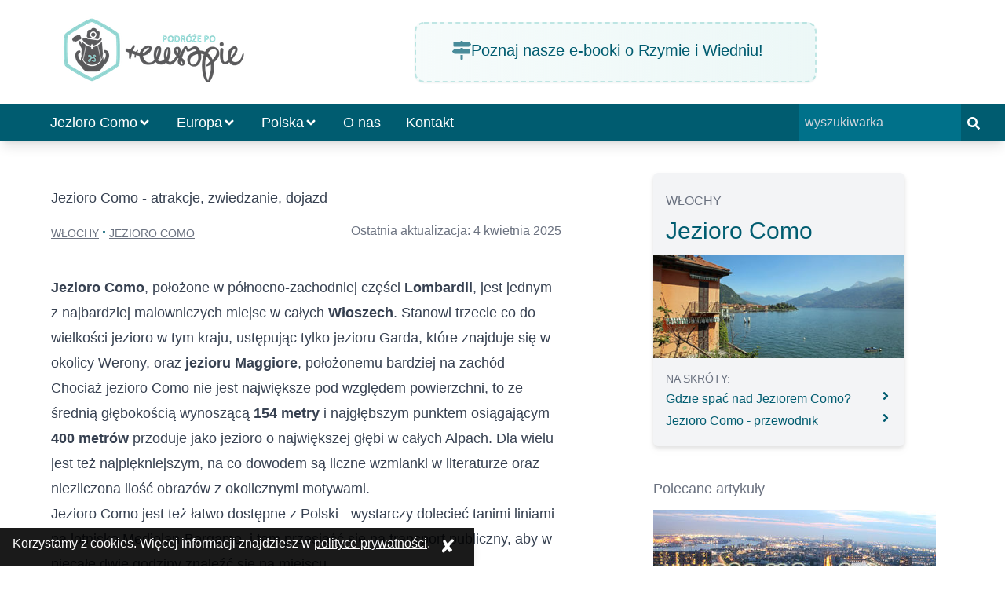

--- FILE ---
content_type: text/html
request_url: https://www.podrozepoeuropie.pl/jezioro-como-przewodnik/
body_size: 36279
content:
<!DOCTYPE html><html><head><meta charSet="utf-8"/><meta name="viewport" content="width=device-width, initial-scale=1"/><link rel="shortcut icon" href="https://www.podrozepoeuropie.pl/system/sites/favicons/000/000/001/original/favicon_ppe.ico?1490753636"/><script async="" crossorigin="anonymous" src="https://pagead2.googlesyndication.com/pagead/js/adsbygoogle.js?client=ca-pub-6912434297407639"></script><link rel="alternate" type="application/rss+xml" title="RSS Feed" href="/rss.xml"/><title>Jezioro Como - atrakcje, zwiedzanie, dojazd</title><meta name="description" content="Rozbudowany przewodnik po malowniczym Jeziorze Como. "/><link rel="canonical" href="https://www.podrozepoeuropie.pl/jezioro-como-przewodnik/"/><meta name="next-head-count" content="8"/><link rel="preload" href="/_next/static/css/adfdd8a1a6eeb070.css" as="style"/><link rel="stylesheet" href="/_next/static/css/adfdd8a1a6eeb070.css" data-n-g=""/><noscript data-n-css=""></noscript><script defer="" nomodule="" src="/_next/static/chunks/polyfills-5cd94c89d3acac5f.js"></script><script src="/_next/static/chunks/webpack-d0432f5c02694e12.js" defer=""></script><script src="/_next/static/chunks/framework-493e801937a4ec98.js" defer=""></script><script src="/_next/static/chunks/main-6276fd7490ab6a44.js" defer=""></script><script src="/_next/static/chunks/pages/_app-3377734508b4f271.js" defer=""></script><script src="/_next/static/chunks/1bfc9850-be321c321f8ab394.js" defer=""></script><script src="/_next/static/chunks/86893-ba819b9e30e4c45b.js" defer=""></script><script src="/_next/static/chunks/41664-223a99a5f94f75ea.js" defer=""></script><script src="/_next/static/chunks/95432-14219ddc88859a66.js" defer=""></script><script src="/_next/static/chunks/24516-e28b12e4bd3f83af.js" defer=""></script><script src="/_next/static/chunks/77251-abcfde69aeca5c29.js" defer=""></script><script src="/_next/static/chunks/pages/jezioro-como-przewodnik-ba0ce592051a960b.js" defer=""></script><script src="/_next/static/j4FYEHLoXPj2h67slbWv-/_buildManifest.js" defer=""></script><script src="/_next/static/j4FYEHLoXPj2h67slbWv-/_ssgManifest.js" defer=""></script><script src="/_next/static/j4FYEHLoXPj2h67slbWv-/_middlewareManifest.js" defer=""></script></head><body><div id="__next"><noscript><iframe src="https://www.googletagmanager.com/ns.html?id=GTM-WXBKJ5N" height="0" width="0" style="display:none;visibility:hidden"></iframe></noscript><header class="container mt-4 mb-4 md:flex "><div class="w-full text-center md:w-1/4"><a href="/"><img class="mx-auto md:m-0" width="260" height="100" alt="Podróże po Europie" src="https://www.podrozepoeuropie.pl/system/sites/logos/000/000/001/original/ppe_poziom-260x100.png?1490753632"/></a></div><div class="hidden self-center text-center md:block md:w-3/4"><div class="mx-auto max-w-lg rounded-xl border-2 border-dashed border-ppe-light/30 bg-gradient-to-r from-ppe-light/5 to-ppe-light/10 p-5 shadow-sm"><a href="https://sklep.podrozepoeuropie.pl/" target="_blank" class="group inline-flex items-center gap-3 text-xl font-medium text-ppe-dark transition-all duration-300 hover:text-ppe-dark/80"><svg stroke="currentColor" fill="currentColor" stroke-width="0" viewBox="0 0 512 512" class="text-2xl text-ppe-dark/70 transition-transform duration-300 group-hover:scale-110" height="1em" width="1em" xmlns="http://www.w3.org/2000/svg"><path d="M507.31 84.69L464 41.37c-6-6-14.14-9.37-22.63-9.37H288V16c0-8.84-7.16-16-16-16h-32c-8.84 0-16 7.16-16 16v16H56c-13.25 0-24 10.75-24 24v80c0 13.25 10.75 24 24 24h385.37c8.49 0 16.62-3.37 22.63-9.37l43.31-43.31c6.25-6.26 6.25-16.38 0-22.63zM224 496c0 8.84 7.16 16 16 16h32c8.84 0 16-7.16 16-16V384h-64v112zm232-272H288v-32h-64v32H70.63c-8.49 0-16.62 3.37-22.63 9.37L4.69 276.69c-6.25 6.25-6.25 16.38 0 22.63L48 342.63c6 6 14.14 9.37 22.63 9.37H456c13.25 0 24-10.75 24-24v-80c0-13.25-10.75-24-24-24z"></path></svg><span class="relative">Poznaj nasze e-booki o Rzymie i Wiedniu!<!-- --><span class="absolute -bottom-1 left-0 h-0.5 w-0 bg-ppe-dark/60 transition-all duration-300 group-hover:w-full"></span></span><span class="ml-1 text-base opacity-0 transition-opacity duration-300 group-hover:opacity-100">→</span></a></div></div></header><div class="hidden fixed top-0 right-0 left-0 bottom-0 z-40 h-screen w-screen overflow-x-hidden overflow-y-scroll bg-white lg:hidden" role="dialog" aria-modal="true"><div class="flex flex-col bg-white"><div class="fixed right-5 top-3 flex"><button type="button" class="-m-2 inline-flex items-center justify-center rounded-md p-2 text-black"><span class="sr-only">Close menu</span><svg class="h-10 w-10" xmlns="http://www.w3.org/2000/svg" fill="none" viewBox="0 0 24 24" stroke-width="2" stroke="currentColor" aria-hidden="true"><path stroke-linecap="round" stroke-linejoin="round" d="M6 18L18 6M6 6l12 12"></path></svg></button></div><div class="space-y-6 border-t border-gray-200 py-6 px-4"><div class="flow-root"><button class="font-medium text-gray-900">Jezioro Como<!-- --> <!-- --><svg stroke="currentColor" fill="currentColor" stroke-width="0" viewBox="0 0 320 512" class="inline" height="1em" width="1em" xmlns="http://www.w3.org/2000/svg"><path d="M143 352.3L7 216.3c-9.4-9.4-9.4-24.6 0-33.9l22.6-22.6c9.4-9.4 24.6-9.4 33.9 0l96.4 96.4 96.4-96.4c9.4-9.4 24.6-9.4 33.9 0l22.6 22.6c9.4 9.4 9.4 24.6 0 33.9l-136 136c-9.2 9.4-24.4 9.4-33.8 0z"></path></svg></button><ul role="list" class="mt-6 flex flex-col space-y-6 hidden"><li class="flow-root"><a href="/gdzie-spac-nad-jeziorem-como/" class="undefined -m-2 block px-2 text-gray-500">Gdzie spać nad Jeziorem Como?</a></li><li class="flow-root"><a href="/jezioro-como-przewodnik/" class="undefined -m-2 block px-2 text-gray-500">Jezioro Como - przewodnik</a></li></ul></div><div class="flow-root"><button class="font-medium text-gray-900">Europa<!-- --> <!-- --><svg stroke="currentColor" fill="currentColor" stroke-width="0" viewBox="0 0 320 512" class="inline" height="1em" width="1em" xmlns="http://www.w3.org/2000/svg"><path d="M143 352.3L7 216.3c-9.4-9.4-9.4-24.6 0-33.9l22.6-22.6c9.4-9.4 24.6-9.4 33.9 0l96.4 96.4 96.4-96.4c9.4-9.4 24.6-9.4 33.9 0l22.6 22.6c9.4 9.4 9.4 24.6 0 33.9l-136 136c-9.2 9.4-24.4 9.4-33.8 0z"></path></svg></button><ul role="list" class="mt-6 flex flex-col space-y-6 hidden"><li class="flow-root"><a href="/rzym-zwiedzanie/" class="undefined -m-2 block px-2 text-gray-500">Rzym</a></li><li class="flow-root"><a href="/berlin-zwiedzanie/" class="undefined -m-2 block px-2 text-gray-500">Berlin</a></li><li class="flow-root"><a href="/paryz-zwiedzanie/" class="undefined -m-2 block px-2 text-gray-500">Paryż</a></li><li class="flow-root"><a href="/barcelona-zwiedzanie/" class="undefined -m-2 block px-2 text-gray-500">Barcelona</a></li><li class="flow-root"><a href="/amsterdam-zwiedzanie/" class="undefined -m-2 block px-2 text-gray-500">Amsterdam</a></li><li class="flow-root"><a href="/florencja-zwiedzanie/" class="undefined -m-2 block px-2 text-gray-500">Florencja</a></li><li class="flow-root"><a href="/bolonia-zwiedzanie/" class="undefined -m-2 block px-2 text-gray-500">Bolonia</a></li><li class="flow-root"><a href="/monachium-zwiedzanie/" class="undefined -m-2 block px-2 text-gray-500">Monachium</a></li><li class="flow-root"><a href="/lizbona-zwiedzanie/" class="undefined -m-2 block px-2 text-gray-500">Lizbona</a></li><li class="flow-root"><a href="/drezno-zwiedzanie/" class="undefined -m-2 block px-2 text-gray-500">Drezno</a></li><li class="flow-root"><a href="/kopenhaga-zwiedzanie/" class="undefined -m-2 block px-2 text-gray-500">Kopenhaga</a></li><li class="flow-root"><a href="/lazurowe-wybrzeze/" class="undefined -m-2 block px-2 text-gray-500">Lazurowe Wybrzeże</a></li><li class="flow-root"><a href="/peloponez-atrakcje/" class="undefined -m-2 block px-2 text-gray-500">Peloponez</a></li><li class="flow-root"><a href="/dublin-zwiedzanie/" class="undefined -m-2 block px-2 text-gray-500">Dublin</a></li><li class="flow-root"><a href="/budapeszt-zwiedzanie/" class="undefined -m-2 block px-2 text-gray-500">Budapeszt</a></li><li class="flow-root"><a href="/londyn-zwiedzanie/" class="undefined -m-2 block px-2 text-gray-500">Londyn</a></li><li class="flow-root"><a href="/neapol-zwiedzanie/" class="undefined -m-2 block px-2 text-gray-500">Neapol</a></li><li class="flow-root"><a href="/ateny-zwiedzanie/" class="undefined -m-2 block px-2 text-gray-500">Ateny</a></li><li class="flow-root"><a href="/sztokholm-zwiedzanie/" class="undefined -m-2 block px-2 text-gray-500">Sztokholm</a></li><li class="flow-root"><a href="/mediolan-zwiedzanie/" class="undefined -m-2 block px-2 text-gray-500">Mediolan</a></li><li class="flow-root"><a href="/islandia-informacje-praktyczne/" class="undefined -m-2 block px-2 text-gray-500">Islandia</a></li><li class="flow-root"><a href="/wlochy/" class="undefined -m-2 block px-2 text-gray-500">Włochy</a></li><li class="flow-root"><a href="/brugia-zwiedzanie/" class="undefined -m-2 block px-2 text-gray-500">Brugia</a></li><li class="flow-root"><a href="/bruksela-zwiedzanie/" class="undefined -m-2 block px-2 text-gray-500">Bruksela</a></li><li class="flow-root"><a href="/malta-atrakcje-i-zabytki/" class="undefined -m-2 block px-2 text-gray-500">Malta</a></li><li class="flow-root"><a href="/cypr-atrakcje-i-zabytki/" class="undefined -m-2 block px-2 text-gray-500">Cypr</a></li><li class="flow-root"><a href="/praga-zwiedzanie/" class="undefined -m-2 block px-2 text-gray-500">Praga</a></li><li class="flow-root"><a href="/wilno-zwiedzanie/" class="undefined -m-2 block px-2 text-gray-500">Wilno</a></li><li class="flow-root"><a href="/bratyslawa-zwiedzanie/" class="undefined -m-2 block px-2 text-gray-500">Bratysława</a></li><li class="flow-root"><a href="/europa/" class="font-bold text-ppe-dark -m-2 block px-2 text-gray-500">zobacz wszystkie</a></li></ul></div><div class="flow-root"><button class="font-medium text-gray-900">Polska<!-- --> <!-- --><svg stroke="currentColor" fill="currentColor" stroke-width="0" viewBox="0 0 320 512" class="inline" height="1em" width="1em" xmlns="http://www.w3.org/2000/svg"><path d="M143 352.3L7 216.3c-9.4-9.4-9.4-24.6 0-33.9l22.6-22.6c9.4-9.4 24.6-9.4 33.9 0l96.4 96.4 96.4-96.4c9.4-9.4 24.6-9.4 33.9 0l22.6 22.6c9.4 9.4 9.4 24.6 0 33.9l-136 136c-9.2 9.4-24.4 9.4-33.8 0z"></path></svg></button><ul role="list" class="mt-6 flex flex-col space-y-6 hidden"><li class="flow-root"><a href="/weekend-w-polsce/" class="undefined -m-2 block px-2 text-gray-500">Weekend w Polsce</a></li><li class="flow-root"><a href="/mazury-atrakcje/" class="undefined -m-2 block px-2 text-gray-500">Mazury</a></li><li class="flow-root"><a href="/warmia-atrakcje/" class="undefined -m-2 block px-2 text-gray-500">Warmia</a></li><li class="flow-root"><a href="/kaszuby-atrakcje-i-zabytki/" class="undefined -m-2 block px-2 text-gray-500">Kaszuby</a></li><li class="flow-root"><a href="/slowinski-park-narodowy/" class="undefined -m-2 block px-2 text-gray-500">Słowiński Park Narodowy</a></li><li class="flow-root"><a href="/szwajcaria-kaszubska/" class="undefined -m-2 block px-2 text-gray-500">Szwajcaria Kaszubska</a></li><li class="flow-root"><a href="/lublin-zwiedzanie/" class="undefined -m-2 block px-2 text-gray-500">Lublin</a></li><li class="flow-root"><a href="/puszcza-bialowieska-polska/" class="undefined -m-2 block px-2 text-gray-500">Puszcza Białowieska</a></li><li class="flow-root"><a href="/bialowieza-zwiedzanie/" class="undefined -m-2 block px-2 text-gray-500">Białowieża</a></li><li class="flow-root"><a href="/gniezno-zwiedzanie" class="undefined -m-2 block px-2 text-gray-500">Gniezno</a></li><li class="flow-root"><a href="/frombork-zwiedzanie/" class="undefined -m-2 block px-2 text-gray-500">Frombork</a></li><li class="flow-root"><a href="/hel-zwiedzanie/" class="undefined -m-2 block px-2 text-gray-500">Hel</a></li><li class="flow-root"><a href="/plock-zwiedzanie/" class="undefined -m-2 block px-2 text-gray-500">Płock</a></li><li class="flow-root"><a href="/slupsk-zwiedzanie/" class="undefined -m-2 block px-2 text-gray-500">Słupsk</a></li><li class="flow-root"><a href="/sandomierz-zwiedzanie/" class="undefined -m-2 block px-2 text-gray-500">Sandomierz</a></li><li class="flow-root"><a href="/pulawy-zwiedzanie/" class="undefined -m-2 block px-2 text-gray-500">Puławy</a></li><li class="flow-root"><a href="/lowicz-zwiedzanie/" class="undefined -m-2 block px-2 text-gray-500">Łowicz</a></li><li class="flow-root"><a href="/kazimierz-dolny-atrakcje/" class="undefined -m-2 block px-2 text-gray-500">Kazimierz Dolny</a></li><li class="flow-root"><a href="/kotlina-klodzka-i-ziemia-klodzka-zwiedzanie/" class="undefined -m-2 block px-2 text-gray-500">Kotlina Kłodzka</a></li><li class="flow-root"><a href="/ziemia-lowicka-atrakcje/" class="undefined -m-2 block px-2 text-gray-500">Ziemia Łowicka</a></li><li class="flow-root"><a href="/polska/" class="font-bold text-ppe-dark -m-2 block px-2 text-gray-500">zobacz wszystkie</a></li></ul></div></div><div class="space-y-6 border-t border-gray-200 py-6 px-4"><div class="flow-root"><a href="/o-nas/" class="-m-2 block px-2 font-medium text-gray-900">O nas</a></div><div class="flow-root"><a href="/kontakt/" class="-m-2 block px-2 font-medium text-gray-900">Kontakt</a></div></div></div></div><div class="is-sticky-header sticky top-0 z-10 mb-10 mt-2 bg-ppe-dark shadow-lg"><header class="relative bg-ppe-dark"><nav aria-label="Top" class="mx-auto max-w-7xl px-4 sm:px-6 lg:px-8"><div class=""><div class="flex h-[3rem] justify-between"><button type="button" class="text-2xl text-white lg:hidden"><span class="sr-only">Open menu</span><svg stroke="currentColor" fill="none" stroke-width="2" viewBox="0 0 24 24" stroke-linecap="round" stroke-linejoin="round" class="inline" height="1em" width="1em" xmlns="http://www.w3.org/2000/svg"><line x1="3" y1="12" x2="21" y2="12"></line><line x1="3" y1="6" x2="21" y2="6"></line><line x1="3" y1="18" x2="21" y2="18"></line></svg></button><div class="hidden lg:ml-8 lg:block lg:self-stretch"><div class="flex h-full space-x-8"><div class="flex"><div class="relative flex"><button type="button" class="relative z-10 -mb-px flex items-center border-b-2 border-transparent pt-px text-lg font-normal text-white transition-colors duration-200 ease-out hover:underline" aria-expanded="">Jezioro Como<!-- --> <!-- --><svg stroke="currentColor" fill="currentColor" stroke-width="0" viewBox="0 0 320 512" class="inline" height="1em" width="1em" xmlns="http://www.w3.org/2000/svg"><path d="M143 352.3L7 216.3c-9.4-9.4-9.4-24.6 0-33.9l22.6-22.6c9.4-9.4 24.6-9.4 33.9 0l96.4 96.4 96.4-96.4c9.4-9.4 24.6-9.4 33.9 0l22.6 22.6c9.4 9.4 9.4 24.6 0 33.9l-136 136c-9.2 9.4-24.4 9.4-33.8 0z"></path></svg></button></div><div class=" hidden absolute inset-x-0 top-full text-base text-black "><div class="absolute inset-0 top-1/2 bg-white shadow" aria-hidden="true"></div><div class="relative bg-gray-100"><div class="mx-auto flex max-w-7xl flex-wrap gap-y-3 px-14 py-6"><a href="/gdzie-spac-nad-jeziorem-como/" class="undefined text-md px-2 hover:underline ">Gdzie spać nad Jeziorem Como?</a><span class="px-2 font-bold text-ppe-dark">·</span><a href="/jezioro-como-przewodnik/" class="undefined text-md px-2 hover:underline ">Jezioro Como - przewodnik</a></div></div></div></div><div class="flex"><div class="relative flex"><button type="button" class="relative z-10 -mb-px flex items-center border-b-2 border-transparent pt-px text-lg font-normal text-white transition-colors duration-200 ease-out hover:underline" aria-expanded="">Europa<!-- --> <!-- --><svg stroke="currentColor" fill="currentColor" stroke-width="0" viewBox="0 0 320 512" class="inline" height="1em" width="1em" xmlns="http://www.w3.org/2000/svg"><path d="M143 352.3L7 216.3c-9.4-9.4-9.4-24.6 0-33.9l22.6-22.6c9.4-9.4 24.6-9.4 33.9 0l96.4 96.4 96.4-96.4c9.4-9.4 24.6-9.4 33.9 0l22.6 22.6c9.4 9.4 9.4 24.6 0 33.9l-136 136c-9.2 9.4-24.4 9.4-33.8 0z"></path></svg></button></div><div class=" hidden absolute inset-x-0 top-full text-base text-black "><div class="absolute inset-0 top-1/2 bg-white shadow" aria-hidden="true"></div><div class="relative bg-gray-100"><div class="mx-auto flex max-w-7xl flex-wrap gap-y-3 px-14 py-6"><a href="/rzym-zwiedzanie/" class="undefined text-md px-2 hover:underline ">Rzym</a><span class="px-2 font-bold text-ppe-dark">·</span><a href="/berlin-zwiedzanie/" class="undefined text-md px-2 hover:underline ">Berlin</a><span class="px-2 font-bold text-ppe-dark">·</span><a href="/paryz-zwiedzanie/" class="undefined text-md px-2 hover:underline ">Paryż</a><span class="px-2 font-bold text-ppe-dark">·</span><a href="/barcelona-zwiedzanie/" class="undefined text-md px-2 hover:underline ">Barcelona</a><span class="px-2 font-bold text-ppe-dark">·</span><a href="/amsterdam-zwiedzanie/" class="undefined text-md px-2 hover:underline ">Amsterdam</a><span class="px-2 font-bold text-ppe-dark">·</span><a href="/florencja-zwiedzanie/" class="undefined text-md px-2 hover:underline ">Florencja</a><span class="px-2 font-bold text-ppe-dark">·</span><a href="/bolonia-zwiedzanie/" class="undefined text-md px-2 hover:underline ">Bolonia</a><span class="px-2 font-bold text-ppe-dark">·</span><a href="/monachium-zwiedzanie/" class="undefined text-md px-2 hover:underline ">Monachium</a><span class="px-2 font-bold text-ppe-dark">·</span><a href="/lizbona-zwiedzanie/" class="undefined text-md px-2 hover:underline ">Lizbona</a><span class="px-2 font-bold text-ppe-dark">·</span><a href="/drezno-zwiedzanie/" class="undefined text-md px-2 hover:underline ">Drezno</a><span class="px-2 font-bold text-ppe-dark">·</span><a href="/kopenhaga-zwiedzanie/" class="undefined text-md px-2 hover:underline ">Kopenhaga</a><span class="px-2 font-bold text-ppe-dark">·</span><a href="/lazurowe-wybrzeze/" class="undefined text-md px-2 hover:underline ">Lazurowe Wybrzeże</a><span class="px-2 font-bold text-ppe-dark">·</span><a href="/peloponez-atrakcje/" class="undefined text-md px-2 hover:underline ">Peloponez</a><span class="px-2 font-bold text-ppe-dark">·</span><a href="/dublin-zwiedzanie/" class="undefined text-md px-2 hover:underline ">Dublin</a><span class="px-2 font-bold text-ppe-dark">·</span><a href="/budapeszt-zwiedzanie/" class="undefined text-md px-2 hover:underline ">Budapeszt</a><span class="px-2 font-bold text-ppe-dark">·</span><a href="/londyn-zwiedzanie/" class="undefined text-md px-2 hover:underline ">Londyn</a><span class="px-2 font-bold text-ppe-dark">·</span><a href="/neapol-zwiedzanie/" class="undefined text-md px-2 hover:underline ">Neapol</a><span class="px-2 font-bold text-ppe-dark">·</span><a href="/ateny-zwiedzanie/" class="undefined text-md px-2 hover:underline ">Ateny</a><span class="px-2 font-bold text-ppe-dark">·</span><a href="/sztokholm-zwiedzanie/" class="undefined text-md px-2 hover:underline ">Sztokholm</a><span class="px-2 font-bold text-ppe-dark">·</span><a href="/mediolan-zwiedzanie/" class="undefined text-md px-2 hover:underline ">Mediolan</a><span class="px-2 font-bold text-ppe-dark">·</span><a href="/islandia-informacje-praktyczne/" class="undefined text-md px-2 hover:underline ">Islandia</a><span class="px-2 font-bold text-ppe-dark">·</span><a href="/wlochy/" class="undefined text-md px-2 hover:underline ">Włochy</a><span class="px-2 font-bold text-ppe-dark">·</span><a href="/brugia-zwiedzanie/" class="undefined text-md px-2 hover:underline ">Brugia</a><span class="px-2 font-bold text-ppe-dark">·</span><a href="/bruksela-zwiedzanie/" class="undefined text-md px-2 hover:underline ">Bruksela</a><span class="px-2 font-bold text-ppe-dark">·</span><a href="/malta-atrakcje-i-zabytki/" class="undefined text-md px-2 hover:underline ">Malta</a><span class="px-2 font-bold text-ppe-dark">·</span><a href="/cypr-atrakcje-i-zabytki/" class="undefined text-md px-2 hover:underline ">Cypr</a><span class="px-2 font-bold text-ppe-dark">·</span><a href="/praga-zwiedzanie/" class="undefined text-md px-2 hover:underline ">Praga</a><span class="px-2 font-bold text-ppe-dark">·</span><a href="/wilno-zwiedzanie/" class="undefined text-md px-2 hover:underline ">Wilno</a><span class="px-2 font-bold text-ppe-dark">·</span><a href="/bratyslawa-zwiedzanie/" class="undefined text-md px-2 hover:underline ">Bratysława</a><span class="px-2 font-bold text-ppe-dark">·</span><a href="/europa/" class="font-bold text-ppe-dark text-md px-2 hover:underline ">zobacz wszystkie</a></div></div></div></div><div class="flex"><div class="relative flex"><button type="button" class="relative z-10 -mb-px flex items-center border-b-2 border-transparent pt-px text-lg font-normal text-white transition-colors duration-200 ease-out hover:underline" aria-expanded="">Polska<!-- --> <!-- --><svg stroke="currentColor" fill="currentColor" stroke-width="0" viewBox="0 0 320 512" class="inline" height="1em" width="1em" xmlns="http://www.w3.org/2000/svg"><path d="M143 352.3L7 216.3c-9.4-9.4-9.4-24.6 0-33.9l22.6-22.6c9.4-9.4 24.6-9.4 33.9 0l96.4 96.4 96.4-96.4c9.4-9.4 24.6-9.4 33.9 0l22.6 22.6c9.4 9.4 9.4 24.6 0 33.9l-136 136c-9.2 9.4-24.4 9.4-33.8 0z"></path></svg></button></div><div class=" hidden absolute inset-x-0 top-full text-base text-black "><div class="absolute inset-0 top-1/2 bg-white shadow" aria-hidden="true"></div><div class="relative bg-gray-100"><div class="mx-auto flex max-w-7xl flex-wrap gap-y-3 px-14 py-6"><a href="/weekend-w-polsce/" class="undefined text-md px-2 hover:underline ">Weekend w Polsce</a><span class="px-2 font-bold text-ppe-dark">·</span><a href="/mazury-atrakcje/" class="undefined text-md px-2 hover:underline ">Mazury</a><span class="px-2 font-bold text-ppe-dark">·</span><a href="/warmia-atrakcje/" class="undefined text-md px-2 hover:underline ">Warmia</a><span class="px-2 font-bold text-ppe-dark">·</span><a href="/kaszuby-atrakcje-i-zabytki/" class="undefined text-md px-2 hover:underline ">Kaszuby</a><span class="px-2 font-bold text-ppe-dark">·</span><a href="/slowinski-park-narodowy/" class="undefined text-md px-2 hover:underline ">Słowiński Park Narodowy</a><span class="px-2 font-bold text-ppe-dark">·</span><a href="/szwajcaria-kaszubska/" class="undefined text-md px-2 hover:underline ">Szwajcaria Kaszubska</a><span class="px-2 font-bold text-ppe-dark">·</span><a href="/lublin-zwiedzanie/" class="undefined text-md px-2 hover:underline ">Lublin</a><span class="px-2 font-bold text-ppe-dark">·</span><a href="/puszcza-bialowieska-polska/" class="undefined text-md px-2 hover:underline ">Puszcza Białowieska</a><span class="px-2 font-bold text-ppe-dark">·</span><a href="/bialowieza-zwiedzanie/" class="undefined text-md px-2 hover:underline ">Białowieża</a><span class="px-2 font-bold text-ppe-dark">·</span><a href="/gniezno-zwiedzanie" class="undefined text-md px-2 hover:underline ">Gniezno</a><span class="px-2 font-bold text-ppe-dark">·</span><a href="/frombork-zwiedzanie/" class="undefined text-md px-2 hover:underline ">Frombork</a><span class="px-2 font-bold text-ppe-dark">·</span><a href="/hel-zwiedzanie/" class="undefined text-md px-2 hover:underline ">Hel</a><span class="px-2 font-bold text-ppe-dark">·</span><a href="/plock-zwiedzanie/" class="undefined text-md px-2 hover:underline ">Płock</a><span class="px-2 font-bold text-ppe-dark">·</span><a href="/slupsk-zwiedzanie/" class="undefined text-md px-2 hover:underline ">Słupsk</a><span class="px-2 font-bold text-ppe-dark">·</span><a href="/sandomierz-zwiedzanie/" class="undefined text-md px-2 hover:underline ">Sandomierz</a><span class="px-2 font-bold text-ppe-dark">·</span><a href="/pulawy-zwiedzanie/" class="undefined text-md px-2 hover:underline ">Puławy</a><span class="px-2 font-bold text-ppe-dark">·</span><a href="/lowicz-zwiedzanie/" class="undefined text-md px-2 hover:underline ">Łowicz</a><span class="px-2 font-bold text-ppe-dark">·</span><a href="/kazimierz-dolny-atrakcje/" class="undefined text-md px-2 hover:underline ">Kazimierz Dolny</a><span class="px-2 font-bold text-ppe-dark">·</span><a href="/kotlina-klodzka-i-ziemia-klodzka-zwiedzanie/" class="undefined text-md px-2 hover:underline ">Kotlina Kłodzka</a><span class="px-2 font-bold text-ppe-dark">·</span><a href="/ziemia-lowicka-atrakcje/" class="undefined text-md px-2 hover:underline ">Ziemia Łowicka</a><span class="px-2 font-bold text-ppe-dark">·</span><a href="/polska/" class="font-bold text-ppe-dark text-md px-2 hover:underline ">zobacz wszystkie</a></div></div></div></div><a href="/o-nas/" class="relative z-10 -mb-px flex items-center border-b-2 border-transparent text-lg font-normal text-white transition-colors duration-200 ease-out hover:underline">O nas</a><a href="/kontakt/" class="relative z-10 -mb-px flex items-center border-b-2 border-transparent text-lg font-normal text-white transition-colors duration-200 ease-out hover:underline">Kontakt</a></div></div><div class="lg:hidden"><svg id="Layer_1" data-name="Layer 1" xmlns="http://www.w3.org/2000/svg" width="147.34" height="60.33" class="transition-all hidden" viewBox="0 0 147.34 60.33" style="fill:#fff"><defs></defs><title>Artboard 1</title><path class="cls-1" d="M54.38,8.68a2.84,2.84,0,0,1-.18,1.06,2.06,2.06,0,0,1-.54.78,2.4,2.4,0,0,1-.88.48,4.08,4.08,0,0,1-1.22.17H51V13.5a.16.16,0,0,1,0,.1.24.24,0,0,1-.11.07H49.69a.23.23,0,0,1-.11-.07.16.16,0,0,1,0-.1V7a.51.51,0,0,1,.13-.38A.5.5,0,0,1,50,6.51h2.16l.55.09a2.4,2.4,0,0,1,.65.23,1.9,1.9,0,0,1,.55.43,1.8,1.8,0,0,1,.35.61A2.39,2.39,0,0,1,54.38,8.68Zm-1.55.1a1.28,1.28,0,0,0-.13-.61.91.91,0,0,0-.3-.35,1.09,1.09,0,0,0-.4-.14H51v2.41h.65a1.56,1.56,0,0,0,.58-.1,1,1,0,0,0,.38-.26,1.14,1.14,0,0,0,.26-.5A1.62,1.62,0,0,0,52.83,8.78Z"></path><path class="cls-1" d="M61.9,10a5.3,5.3,0,0,1-.21,1.59A3.19,3.19,0,0,1,61,12.79a2.84,2.84,0,0,1-1.11.71,4,4,0,0,1-1.42.26,4.37,4.37,0,0,1-1.42-.26,2.51,2.51,0,0,1-1-.67,2.84,2.84,0,0,1-.62-1.14,5.68,5.68,0,0,1-.21-1.63,5.1,5.1,0,0,1,.23-1.56,3.18,3.18,0,0,1,.65-1.18,2.84,2.84,0,0,1,1-.67,4,4,0,0,1,1.42-.26,4.34,4.34,0,0,1,1.42.21,2.51,2.51,0,0,1,1,.67,2.84,2.84,0,0,1,.62,1.12A5.42,5.42,0,0,1,61.9,10Zm-1.52.07a5.42,5.42,0,0,0-.09-1,2.17,2.17,0,0,0-.37-.78,1.42,1.42,0,0,0-.57-.51,2,2,0,0,0-.85-.18,1.82,1.82,0,0,0-.85.24,1.65,1.65,0,0,0-.58.54,2.23,2.23,0,0,0-.31.78,4.78,4.78,0,0,0-.09,1,5.68,5.68,0,0,0,.09,1.05,2.24,2.24,0,0,0,.3.8,1.42,1.42,0,0,0,.57.5,2,2,0,0,0,.88.17,1.83,1.83,0,0,0,.89-.2,1.6,1.6,0,0,0,.58-.54,2.29,2.29,0,0,0,.31-.8A4.93,4.93,0,0,0,60.38,10.07Z"></path><path class="cls-1" d="M69,10a4.86,4.86,0,0,1-.26,1.68,2.84,2.84,0,0,1-.74,1.14,2.94,2.94,0,0,1-1.16.65,5.68,5.68,0,0,1-1.63.21h-1.7a.45.45,0,0,1-.3-.11.44.44,0,0,1-.13-.35V7a.44.44,0,0,1,.13-.35.45.45,0,0,1,.3-.11h1.83A5.11,5.11,0,0,1,67,6.74a2.92,2.92,0,0,1,1.12.67,2.84,2.84,0,0,1,.7,1.08A4.26,4.26,0,0,1,69,10Zm-1.51,0A3.56,3.56,0,0,0,67.43,9a2,2,0,0,0-.4-.71,1.76,1.76,0,0,0-.65-.51,2.73,2.73,0,0,0-1.08-.18h-.74V12.5h.75a2.84,2.84,0,0,0,1-.16,1.68,1.68,0,0,0,.68-.47,2,2,0,0,0,.41-.77A3.89,3.89,0,0,0,67.54,10Z"></path><path class="cls-1" d="M75.55,13.5H74.19a.24.24,0,0,1-.11-.07v-.11l-.64-1.59q-.11-.27-.23-.48a1.53,1.53,0,0,0-.24-.35.89.89,0,0,0-.31-.21,1.08,1.08,0,0,0-.41-.07h-.45v2.9a.16.16,0,0,1,0,.1.24.24,0,0,1-.11.07H70.52a.23.23,0,0,1-.11-.07.16.16,0,0,1,0-.1V7a.44.44,0,0,1,.13-.35.45.45,0,0,1,.3-.11h2.63a3,3,0,0,1,.77.21,1.85,1.85,0,0,1,.58.38,1.62,1.62,0,0,1,.37.57,2.09,2.09,0,0,1,.13.75,2.2,2.2,0,0,1-.09.65,1.66,1.66,0,0,1-.27.53,1.76,1.76,0,0,1-.44.4,2.34,2.34,0,0,1-.6.27,1.65,1.65,0,0,1,.21.24,1.56,1.56,0,0,1,.27.27,2.56,2.56,0,0,1,.23.35,4.73,4.73,0,0,1,.21.45l.6,1.42a.72.72,0,0,0,.11.31A.58.58,0,0,1,75.55,13.5Zm-1.9-4.87a1.05,1.05,0,0,0-.16-.6A.87.87,0,0,0,73,7.69H71.67v2h.74A1.77,1.77,0,0,0,73,9.58a1.08,1.08,0,0,0,.38-.21A.85.85,0,0,0,73.56,9,1.09,1.09,0,0,0,73.65,8.63Z"></path><path class="cls-1" d="M82.88,10a5.3,5.3,0,0,1-.23,1.58A3.19,3.19,0,0,1,82,12.77a2.84,2.84,0,0,1-1.08.74,4,4,0,0,1-1.42.26,4.37,4.37,0,0,1-1.42-.21,2.51,2.51,0,0,1-1-.67,2.84,2.84,0,0,1-.62-1.14,5.68,5.68,0,0,1-.21-1.63,5.1,5.1,0,0,1,.23-1.56A3.18,3.18,0,0,1,77,7.39,2.84,2.84,0,0,1,78,6.65a4,4,0,0,1,1.42-.26,4.34,4.34,0,0,1,1.42.21,2.51,2.51,0,0,1,1,.67,2.84,2.84,0,0,1,.72,1.11A5.42,5.42,0,0,1,82.88,10Zm-1.52.07a5.42,5.42,0,0,0-.13-1,2.17,2.17,0,0,0-.3-.78,1.42,1.42,0,0,0-.57-.51,2,2,0,0,0-.88-.18,1.82,1.82,0,0,0-.89.2,1.65,1.65,0,0,0-.58.54,2.23,2.23,0,0,0-.31.78,4.78,4.78,0,0,0-.09,1,5.68,5.68,0,0,0,.09,1.05,2.24,2.24,0,0,0,.3.8,1.42,1.42,0,0,0,.57.5,2,2,0,0,0,.88.17,1.83,1.83,0,0,0,.89-.2,1.6,1.6,0,0,0,.58-.54,2.29,2.29,0,0,0,.31-.8A4.93,4.93,0,0,0,81.36,10.07ZM79.81,4.59,80,4.47l.17-.07h.57a1.82,1.82,0,0,1,.4,0,.41.41,0,0,1,.2.09.1.1,0,0,1,0,.11.4.4,0,0,1-.1.14L80,5.84l-.11.09H78.77a.09.09,0,0,1,0-.09.33.33,0,0,1,.07-.13Z"></path><path class="cls-1" d="M88.33,13.07a2.13,2.13,0,0,1,0,.27.72.72,0,0,1,0,.18.21.21,0,0,1,0,.1H84a.44.44,0,0,1-.34-.13.53.53,0,0,1-.11-.37v-.24a1.28,1.28,0,0,1,0-.2.94.94,0,0,1,0-.18,1.25,1.25,0,0,1,.1-.2l.16-.27L86.5,7.68H83.64a.21.21,0,0,1-.07-.1.61.61,0,0,1,0-.17,2.24,2.24,0,0,1,0-.27,2.41,2.41,0,0,1,0-.28.65.65,0,0,1,0-.18.2.2,0,0,1,.07-.1h4a.44.44,0,0,1,.33.11.45.45,0,0,1,.11.33v.27a2.1,2.1,0,0,1,0,.26,1,1,0,0,1,0,.21A1.22,1.22,0,0,1,88,8l-.16.26-2.73,4.26h3a.16.16,0,0,1,.16.13A1.31,1.31,0,0,1,88.33,13.07Zm-1.7-7.88a.75.75,0,0,1-.16.55,1.22,1.22,0,0,1-1.19,0,.71.71,0,0,1-.16-.53.74.74,0,0,1,.17-.55.89.89,0,0,1,.61-.16.88.88,0,0,1,.6.16A.71.71,0,0,1,86.62,5.19Z"></path><path class="cls-1" d="M93.52,13.07a2,2,0,0,1,0,.27.67.67,0,0,1,0,.17.21.21,0,0,1,0,.1H89.75a.45.45,0,0,1-.3-.11.44.44,0,0,1-.13-.35V7a.44.44,0,0,1,.13-.35.45.45,0,0,1,.3-.11h3.63a.21.21,0,0,1,0,.1.71.71,0,0,1,0,.17,2.11,2.11,0,0,1,0,.27,2,2,0,0,1,0,.26.67.67,0,0,1,0,.17.24.24,0,0,1,0,.1H90.76V9.39H93a.23.23,0,0,1,0,.1.67.67,0,0,1,0,.17,2.53,2.53,0,0,1,0,.53.65.65,0,0,1,0,.17.2.2,0,0,1,0,.09H90.76V12.5h2.66a.23.23,0,0,1,0,.1.67.67,0,0,1,0,.17A2.07,2.07,0,0,1,93.52,13.07Z"></path><path class="cls-1" d="M102.24,8.68a2.84,2.84,0,0,1-.18,1.06,2.06,2.06,0,0,1-.54.78,2.4,2.4,0,0,1-.88.48,4.08,4.08,0,0,1-1.22.17h-.6V13.5a.16.16,0,0,1,0,.1.24.24,0,0,1-.11.07H97.56a.23.23,0,0,1-.11-.07.16.16,0,0,1,0-.1V7a.51.51,0,0,1,.13-.38.5.5,0,0,1,.35-.13h2.16l.55.09a2.4,2.4,0,0,1,.65.23,1.9,1.9,0,0,1,.55.43,1.8,1.8,0,0,1,.35.61A2.39,2.39,0,0,1,102.24,8.68Zm-1.52.1a1.28,1.28,0,0,0-.13-.61.91.91,0,0,0-.33-.35,1.09,1.09,0,0,0-.4-.14H98.82v2.41h.65a1.56,1.56,0,0,0,.58-.1,1,1,0,0,0,.38-.26,1.14,1.14,0,0,0,.21-.5A1.62,1.62,0,0,0,100.72,8.78Z"></path><path class="cls-1" d="M109.77,10a5.3,5.3,0,0,1-.21,1.59,3.19,3.19,0,0,1-.65,1.19,2.84,2.84,0,0,1-1.08.74,4,4,0,0,1-1.42.26,4.37,4.37,0,0,1-1.42-.21,2.51,2.51,0,0,1-1-.67,2.84,2.84,0,0,1-.62-1.14,5.68,5.68,0,0,1-.21-1.63,5.1,5.1,0,0,1,.23-1.56,3.18,3.18,0,0,1,.61-1.18A2.84,2.84,0,0,1,105,6.65a4,4,0,0,1,1.42-.26,4.34,4.34,0,0,1,1.42.21,2.51,2.51,0,0,1,1,.67,2.84,2.84,0,0,1,.72,1.11A5.42,5.42,0,0,1,109.77,10Zm-1.56.07a5.42,5.42,0,0,0,0-1,2.17,2.17,0,0,0-.3-.78,1.42,1.42,0,0,0-.57-.51,2,2,0,0,0-.88-.18,1.82,1.82,0,0,0-.89.2,1.65,1.65,0,0,0-.58.54,2.23,2.23,0,0,0-.31.78,4.78,4.78,0,0,0-.09,1,5.68,5.68,0,0,0,.09,1.05,2.24,2.24,0,0,0,.3.8,1.42,1.42,0,0,0,.57.5,2,2,0,0,0,.88.17,1.83,1.83,0,0,0,.89-.2,1.6,1.6,0,0,0,.58-.54,2.29,2.29,0,0,0,.31-.8A4.93,4.93,0,0,0,108.21,10.07Z"></path><path class="cls-1" d="M112.34,23.12c-3.08-5.48-10.54-5-14-.24a20.79,20.79,0,0,0-1.28,2.06,17,17,0,0,0-6-1.42,14.5,14.5,0,0,0-1.51-2.66,5.23,5.23,0,0,0-5.18-2.13c-2.63.58-7.1,5.45-8.15.47-.27-1.29-2.3-1.11-3,0a80.14,80.14,0,0,0-5.52,10l-.24-.3a23.63,23.63,0,0,0,1-2.64c.74-2.31.61-6.67-2.56-7.1-4.37-.51-5.82,3.85-4.26,7.18a24.44,24.44,0,0,0,2.56,3.19C57.52,40,55,35.83,54.73,34.74a18,18,0,0,0,2.5-11.66c-.58-3.66-3.65-4.73-5.78-1.16-2.56,4.26-1.08,11.26-1,11.5-2.84,2.4-6,3.39-7.67.85a22.55,22.55,0,0,0,3.81-12.78c0-1.75-1.33-3.56-3.28-3.17C41,18.79,39.8,21.16,39,23.14a19.22,19.22,0,0,0-.4,9.16c.07.34.3,1.42.41,1.73-.87,2.48-10.28,7.57-13.39-4.63a12,12,0,0,0,3-.75c6.39-2.13,9.56-9.46,4.73-10.66-5.11-1.28-10.14,4.39-11.29,8.21a22.72,22.72,0,0,1-2.84-.75l.88-2.21-.91-.3-1.69,2c-1.09-.37-2.24-.78-3.37-1.18l2.56-5.86-1.66-.48-4,5.15L8,21.42C6,20.6,5.05,24,7.14,24.76l2.68,1v6.67l1.6.62,1.65-6.12,3.25,1.12-.07,3.21.88.38.89-3a24.32,24.32,0,0,0,3.75.94c1.15,7.75,5.88,11,12.41,9.94a10.44,10.44,0,0,0,6-3.11,9.61,9.61,0,0,0,5.68,3,8.92,8.92,0,0,0,6.52-2.33,4.8,4.8,0,0,0,4.13,2.54c3.54.11,7.1-3.95,9.39-7.78l.61.65c-.23.74-.6,1.79-.75,2.53-1.09,5.27,7,8.28,7.67,3.11.4-2.84-1.18-4.61-3.05-6.32,1.16-3,2.84-8.28,4.44-11,.68.7.68,4,2.47,3.89,3.45-.31,7.6-5.1,9.94-.85a15,15,0,0,0-8,4.26c-8.15,8.45,4.78,19.42,11.13,10a14.75,14.75,0,0,0,1.79-11,12.45,12.45,0,0,1,3.48.84,33.45,33.45,0,0,0-2,9.17c-.53,6.35.33,15,3.72,20.53,4.06,6.64,7.91-3.66,8.7-6.63a28.87,28.87,0,0,0,.51-13.67C111,33.81,115.23,28.28,112.34,23.12ZM27.8,22.4c2.09-2,8.79-4.59,2.24,1.42a10.51,10.51,0,0,1-4.66,2.92,6.2,6.2,0,0,1,2.43-4.36Zm16-2.16A8.82,8.82,0,0,1,43.6,22h0a66.9,66.9,0,0,1-2.37,9,16.57,16.57,0,0,1,2.56-10.79ZM52.69,31c-.48.6-.23-1.95-.23-2.12,0-1.62.64-6.18,1.85-7.43-.06.17.5,6.89-1.62,9.53Zm12.78-4.67c0-.1-3.58-4.15,0-5.17a4.78,4.78,0,0,1,0,5.1Zm5.68,12.49c-3.78-.58-2-4-1.92-4.26.33.45,2.39,3.05,1.89,4.25Zm16.24-1.65c-4.33,5.24-9.06,1.05-7.21-4.15,1.08-3,4.78-5,8.52-5.68.78,3.38.87,7.18-1.32,9.83Zm16.36,6.63a33.71,33.71,0,0,1-1.42,7.68,63.64,63.64,0,0,0-1.75,6.66c-1.8-2.26-2.74-7.51-3.1-9.73a57.73,57.73,0,0,1-.41-11.36,26.34,26.34,0,0,1,1.49-7.2,16.23,16.23,0,0,1,2.84,3.52,13,13,0,0,1,1.19,2.5c-.75.45-9,8.52-.43,4.26.4-.2.81-.43,1.25-.68a27.79,27.79,0,0,1,.31,4.34Zm1.79-9.94a19.57,19.57,0,0,0-3-4.93,13.82,13.82,0,0,0-2.44-2.29,15.15,15.15,0,0,1,1.49-2.27c2.67-3.27,8.95-3.76,8.86.71,0,2.73-2.68,6.94-4.91,8.83Z"></path><path class="cls-1" d="M116.14,18.45a2.25,2.25,0,0,0-.3-4.49h0a2.25,2.25,0,0,0,.3,4.49Z"></path><path class="cls-1" d="M139.44,28.9c-1,3.9-2.7,7.45-7.4,7.78A4.52,4.52,0,0,1,127.91,35a8,8,0,0,1-.48-.91c.72-.89,1.35-1.75,1.85-2.4,1.92-2.51,7.33-9.16,3.63-12.32-2.57-2.2-6.3,1-7.8,3-2.51,3.29-2.17,7.84-1.06,11.54-.43.41-5.68,6.42-6.3-.7A45.17,45.17,0,0,1,118,22.74c.21-2.19-3.17-2.84-3.37-.7-.41,4.52-1.42,14.64,3.86,16.78,2.3.92,4.57-.33,6.53-2.12l.09.17c1.73,3.21,4.94,4,8.33,3.05,4.81-1.42,8.29-8.29,8-12.78C141.3,26.53,140,26.62,139.44,28.9ZM127.6,24.64a7,7,0,0,1,3.32-3.28c1.15-.53,1,1.16.48,2.48a19.32,19.32,0,0,1-4.86,7.2,12.38,12.38,0,0,1,1-6.33Z"></path></svg></div><div class="flex items-center"><div class="hidden h-full lg:block"><form action="/wyszukiwarka/" class="h-full"><input type="text" name="q" placeholder="wyszukiwarka" class="h-full bg-ppe-middle py-1 px-2 text-white selection:text-white placeholder:text-gray-300 active:border-ppe-middle"/><button class="ml-2 font-semibold text-white"><svg stroke="currentColor" fill="currentColor" stroke-width="0" viewBox="0 0 512 512" class="inline" height="1em" width="1em" xmlns="http://www.w3.org/2000/svg"><path d="M505 442.7L405.3 343c-4.5-4.5-10.6-7-17-7H372c27.6-35.3 44-79.7 44-128C416 93.1 322.9 0 208 0S0 93.1 0 208s93.1 208 208 208c48.3 0 92.7-16.4 128-44v16.3c0 6.4 2.5 12.5 7 17l99.7 99.7c9.4 9.4 24.6 9.4 33.9 0l28.3-28.3c9.4-9.4 9.4-24.6.1-34zM208 336c-70.7 0-128-57.2-128-128 0-70.7 57.2-128 128-128 70.7 0 128 57.2 128 128 0 70.7-57.2 128-128 128z"></path></svg></button></form></div><div class="flex lg:ml-6 lg:hidden"><a href="/wyszukiwarka/" class="p-2 text-white hover:text-gray-500"><span class="sr-only">Search</span><svg class="h-6 w-6" xmlns="http://www.w3.org/2000/svg" fill="none" viewBox="0 0 24 24" stroke-width="2" stroke="currentColor" aria-hidden="true"><path stroke-linecap="round" stroke-linejoin="round" d="M21 21l-6-6m2-5a7 7 0 11-14 0 7 7 0 0114 0z"></path></svg></a></div></div></div></div></nav></header></div><div class="container"><div class="md:flex md:gap-10"><main class="w-full px-3 md:w-4/6 md:px-0"><div class="-m-b-10 text-center text-sm lg:hidden " style="margin-bottom:-15px"><a href="/wlochy/" target="_blank" class="text-sm uppercase text-gray-500">Włochy</a> <!-- --><span class="text-lg font-bold text-ppe-dark">·</span> <!-- --><a href="/jezioro-como-przewodnik/" target="_blank" class="text-sm uppercase text-gray-500">Jezioro Como</a></div><article class="prose-li:m-none prose-h5:text-ppe-dark prose mt-4 prose-h1:text-2xl prose-h1:font-bold prose-h2:text-ppe-dark prose-h3:text-ppe-dark prose-h4:text-ppe-dark prose-a:border-b-2 prose-a:border-ppe-light prose-a:text-ppe-light prose-a:no-underline hover:prose-a:bg-ppe-light/10 lg:prose-lg lg:prose-h1:text-4xl"><h1 class="text-center md:text-left" style="margin-bottom:0.9rem">Jezioro Como - atrakcje, zwiedzanie, dojazd</h1><div class="not-prose space-y-0 lg:mb-10 lg:flex lg:justify-between"><div class=" hidden text-left text-base text-sm lg:block"><a href="/wlochy/" target="_blank" class="text-sm uppercase text-gray-500 underline">Włochy</a> <!-- --><span class="text-lg font-bold text-ppe-dark">·</span> <!-- --><a href="/jezioro-como-przewodnik/" target="_blank" class="text-sm uppercase text-gray-500 underline">Jezioro Como</a></div><small class="block pt-2 text-center text-sm text-gray-500 md:text-base lg:pt-0 lg:text-right">Ostatnia aktualizacja: 4 kwietnia 2025</small></div><p><strong>Jezioro Como</strong>, położone w północno-zachodniej części <!-- --><strong>Lombardii</strong>, jest jednym z najbardziej malowniczych miejsc w całych <!-- --><strong>Włoszech</strong>. Stanowi trzecie co do wielkości jezioro w tym kraju, ustępując tylko <!-- --><a href="/jezioro-garda-przewodnik/">jezioru Garda</a>, które znajduje się w okolicy <!-- --><a href="/werona-zwiedzanie/">Werony</a>, oraz <!-- --><strong>jezioru Maggiore</strong>, położonemu bardziej na zachód<!-- --></p>
<!-- --><p>Chociaż jezioro Como nie jest największe pod względem powierzchni, to ze średnią głębokością wynoszącą <!-- --><strong>154 metry</strong> i najgłębszym punktem osiągającym <!-- --><strong>400 metrów</strong> przoduje jako jezioro o największej głębi w całych Alpach. Dla wielu jest też najpiękniejszym, na co dowodem są liczne wzmianki w literaturze oraz niezliczona ilość obrazów z okolicznymi motywami.<!-- --></p>
<!-- --><p>Jezioro Como jest też łatwo dostępne z Polski - wystarczy dolecieć tanimi liniami na <!-- --><a href="/lotnisko-mediolan-bergamo-bgy/">lotnisko Mediolan-Bergamo</a>, i tam przesiąść się na transport publiczny, aby w niecałe dwie godziny znaleźć się na miejscu.<!-- --></p>
<!-- --><div class="mb-3 border border-ppe-dark px-3 prose-p:mx-0 pb-6"><p>Z naszego przewodnika dowiecie się wszystkiego, co potrzebne do zaplanowania wypadu nad jezioro Como. Odpowiedzieliśmy w nim między innymi na następujące pytania:</p><ul>
<!-- --><li>Jakie są największe atrakcje jeziora Como.</li>
<!-- --><li>Jak dojechać nad jezioro Como z lotniska w Bergamo i z Mediolanu.</li>
<!-- --><li>Jakie są najciekawsze miasta i miasteczka.</li>
<!-- --><li>Jak poruszać się po jeziorze Como.</li>
<!-- --><li>Czy nad jeziorem Como są plaże.</li>
<!-- --><li>Gdzie najlepiej się zatrzymać i ile czasu zaplanować na miejscu.</li>
<!-- --></ul></div>
<!-- --><div class="mb-10 border-l-4 border-ppe-dark bg-gray-100/60 px-3 py-4">Artykuł jest częścią naszego przewodnika po <!-- --><a href="/lombardia-atrakcje/">największych atrakcjach Lombardii</a>.<!-- --></div>
<!-- --><figure itemProp="associatedMedia" class="not-prose" itemType="http://schema.org/ImageObject"><img src="https://www.podrozepoeuropie.pl/system/gallery/images/images/000/009/094/large/Bellagiona-Jeziorem-Como-spacer-nad-woda.JPG?1533378949" alt="Spacer nad wodą - Bellagio (nad Jeziorem Como)" loading="lazy" class="mx-auto mb-2"/><figcaption itemProp="caption description" class=""><span><svg stroke="currentColor" fill="currentColor" stroke-width="0" viewBox="0 0 512 512" class="inline-block align-middle text-base text-ppe-dark" height="1em" width="1em" aria-hidden="true" xmlns="http://www.w3.org/2000/svg"><path d="M256 8C119.043 8 8 119.083 8 256c0 136.997 111.043 248 248 248s248-111.003 248-248C504 119.083 392.957 8 256 8zm0 110c23.196 0 42 18.804 42 42s-18.804 42-42 42-42-18.804-42-42 18.804-42 42-42zm56 254c0 6.627-5.373 12-12 12h-88c-6.627 0-12-5.373-12-12v-24c0-6.627 5.373-12 12-12h12v-64h-12c-6.627 0-12-5.373-12-12v-24c0-6.627 5.373-12 12-12h64c6.627 0 12 5.373 12 12v100h12c6.627 0 12 5.373 12 12v24z"></path></svg> <!-- --><span class="text-sm">Spacer nad wodą - Bellagio (nad Jeziorem Como)</span></span></figcaption></figure><div class="not-prose mb-10 mt-10"><button class="border-2 border-ppe-dark px-4 py-1"><span class="">Spis treści (kliknij, aby rozwinąć)</span><svg stroke="currentColor" fill="currentColor" stroke-width="0" viewBox="0 0 320 512" class="inline" height="1em" width="1em" xmlns="http://www.w3.org/2000/svg"><path d="M143 352.3L7 216.3c-9.4-9.4-9.4-24.6 0-33.9l22.6-22.6c9.4-9.4 24.6-9.4 33.9 0l96.4 96.4 96.4-96.4c9.4-9.4 24.6-9.4 33.9 0l22.6 22.6c9.4 9.4 9.4 24.6 0 33.9l-136 136c-9.2 9.4-24.4 9.4-33.8 0z"></path></svg></button><div class="hidden"><div class="bg-gray-100 p-4"><ul><li class="pl-2 pb-1"><a href="#Jezioro_Como___kr_tkie_wprowadzenie" class="hover:text-ppe-light">Jezioro Como - krótkie wprowadzenie</a></li><li class="pl-2 pb-1"><a href="#Jak_dojecha__si__nad_jezioro_Como_z_Polski?" class="hover:text-ppe-light">Jak dojechać się nad jezioro Como z Polski?</a></li><li class="pl-2 pb-1"><a href="#Miasta_nad_jeziorem_Como" class="hover:text-ppe-light">Miasta nad jeziorem Como</a></li><li class="pl-2 pb-1"><a href="#Atrakcje_jeziora_Como,_kt_re_warto_zobaczy__i_zwiedzi_" class="hover:text-ppe-light">Atrakcje jeziora Como, które warto zobaczyć i zwiedzić</a></li><li class="pl-4 pb-1"><a href="#Miasto_Como" class="hover:text-ppe-light">Miasto Como</a></li><li class="pl-6 pb-1"><a href="#null" class="hover:text-ppe-light">Latarnia Volta i kolejka linowa z Como do Brunate</a></li><li class="pl-6 pb-1"><a href="#null" class="hover:text-ppe-light">Ruiny zamku Baradello</a></li><li class="pl-4 pb-1"><a href="#Bellagio_i_Villa_Melzi" class="hover:text-ppe-light">Bellagio i Villa Melzi</a></li><li class="pl-4 pb-1"><a href="#Varenna_i_Villa_Monastero" class="hover:text-ppe-light">Varenna i Villa Monastero</a></li><li class="pl-4 pb-1"><a href="#Zamek_Vezio_nad_Varenn_" class="hover:text-ppe-light">Zamek Vezio nad Varenną</a></li><li class="pl-4 pb-1"><a href="#Villa_del_Balbianello___per_a_jeziora_Como" class="hover:text-ppe-light">Villa del Balbianello - perła jeziora Como</a></li><li class="pl-4 pb-1"><a href="#Villa_Carlotta___mniej_znany_sekret_jeziora_Como" class="hover:text-ppe-light">Villa Carlotta - mniej znany sekret jeziora Como</a></li><li class="pl-4 pb-1"><a href="#_r_d_o_rzeki_Fiumelatte" class="hover:text-ppe-light">Źródło rzeki Fiumelatte</a></li><li class="pl-4 pb-1"><a href="#Menaggio" class="hover:text-ppe-light">Menaggio</a></li><li class="pl-4 pb-1"><a href="#Nesso____redniowieczny_most_oraz_wodospad" class="hover:text-ppe-light">Nesso - średniowieczny most oraz wodospad</a></li><li class="pl-4 pb-1"><a href="#Kolejka_linowa_z_Argegno_do_Pigry" class="hover:text-ppe-light">Kolejka linowa z Argegno do Pigry</a></li><li class="pl-4 pb-1"><a href="#_wi_te_Wzg_rze_Ossuccio_oraz_ko_cio_y_warte_uwagi" class="hover:text-ppe-light">Święte Wzgórze Ossuccio oraz kościoły warte uwagi</a></li><li class="pl-4 pb-1"><a href="#Wyspa_Comacina_(Isola_Comacina)" class="hover:text-ppe-light">Wyspa Comacina (Isola Comacina)</a></li><li class="pl-4 pb-1"><a href="#Szlaki_piesze_i_trasy_spacerowe" class="hover:text-ppe-light">Szlaki piesze i trasy spacerowe</a></li><li class="pl-6 pb-1"><a href="#null" class="hover:text-ppe-light">Spacer od Colonno do Griante</a></li><li class="pl-6 pb-1"><a href="#null" class="hover:text-ppe-light">Szlaki piesze startujące z Varenny</a></li><li class="pl-4 pb-1"><a href="#Punkty_widokowe_nad_jeziorem_Como" class="hover:text-ppe-light">Punkty widokowe nad jeziorem Como</a></li><li class="pl-2 pb-1"><a href="#Ile_czasu_sp_dzi__nad_jeziorem_Como_i_jak_zaplanowa__wizyt_?" class="hover:text-ppe-light">Ile czasu spędzić nad jeziorem Como i jak zaplanować wizytę?</a></li><li class="pl-2 pb-1"><a href="#Jak_zwiedza__jezioro_Como?" class="hover:text-ppe-light">Jak zwiedzać jezioro Como?</a></li><li class="pl-2 pb-1"><a href="#Najlepsza_baza_na_nocleg_nad_jeziorem_Como" class="hover:text-ppe-light">Najlepsza baza na nocleg nad jeziorem Como</a></li><li class="pl-2 pb-1"><a href="#Jak_porusza__si__nad_jeziorem_Como?_Komunikacja_publiczna_oraz_inne_propozycje" class="hover:text-ppe-light">Jak poruszać się nad jeziorem Como? Komunikacja publiczna oraz inne propozycje</a></li><li class="pl-4 pb-1"><a href="#Rejsy" class="hover:text-ppe-light">Rejsy</a></li><li class="pl-2 pb-1"><a href="#Pla_e_nad_jeziorem_Como___co_powinni_my_o_nich_wiedzie_?" class="hover:text-ppe-light">Plaże nad jeziorem Como - co powinniśmy o nich wiedzieć?</a></li><li class="pl-2 pb-1"><a href="#Kiedy_najlepiej_odwiedzi__jezioro_Como?" class="hover:text-ppe-light">Kiedy najlepiej odwiedzić jezioro Como?</a></li><li class="pl-2 pb-1"><a href="#Kuchnia,_restauracje_i_jedzenie_na_mie_cie" class="hover:text-ppe-light">Kuchnia, restauracje i jedzenie na mieście</a></li><li class="pl-2 pb-1"><a href="#Jezioro_Como___informacje_praktyczne" class="hover:text-ppe-light">Jezioro Como - informacje praktyczne</a></li><li class="pl-4 pb-1"><a href="#Punkty_informacji_turystycznej" class="hover:text-ppe-light">Punkty informacji turystycznej</a></li><li class="pl-2 pb-1"><a href="#Kr_tka_historia___od_czas_w_rzymskich_do_dzisiaj" class="hover:text-ppe-light">Krótka historia - od czasów rzymskich do dzisiaj</a></li></ul></div></div></div><h2 id="Jezioro_Como___kr_tkie_wprowadzenie">Jezioro Como - krótkie wprowadzenie</h2>
<!-- --><p>W Polsce jezioro nazywane jest jeziorem Como, co odpowiada włoskiej nazwie <!-- --><strong>Lago di Como</strong>, czyli jezioro przy mieście <!-- --><strong>Como</strong>. Początki tej 80-tysięcznej miejscowości sięgają czasów rzymskich, a dziś jest to największe miasto leżące bezpośrednio przy brzegu. Bardziej tradycyjna nazwa jeziora to <!-- --><strong>Jezioro Lario (Lago Lario)</strong>, która wywodzi się z czasów rzymskich (łac. <!-- --><strong>Lacus Larius</strong>). Jedna z odnóg nazywana jest <!-- --><strong>Lago di Lecco</strong> (jezioro przy Lecco), chociaż mieszkańcy Lecco używają tej nazwy odnosząc się do całego jeziora.<!-- --></p>
<!-- --><figure itemProp="associatedMedia" class="not-prose" itemType="http://schema.org/ImageObject"><img src="https://www.podrozepoeuropie.pl/system/gallery/images/images/000/009/085/large/Spacer-po-Lecco-nad-Jeziorem-Como.JPG?1533376574" alt="Spacer po Lecco (nad jeziorem Como)" loading="lazy" class="mx-auto mb-2"/><figcaption itemProp="caption description" class=""><span><svg stroke="currentColor" fill="currentColor" stroke-width="0" viewBox="0 0 512 512" class="inline-block align-middle text-base text-ppe-dark" height="1em" width="1em" aria-hidden="true" xmlns="http://www.w3.org/2000/svg"><path d="M256 8C119.043 8 8 119.083 8 256c0 136.997 111.043 248 248 248s248-111.003 248-248C504 119.083 392.957 8 256 8zm0 110c23.196 0 42 18.804 42 42s-18.804 42-42 42-42-18.804-42-42 18.804-42 42-42zm56 254c0 6.627-5.373 12-12 12h-88c-6.627 0-12-5.373-12-12v-24c0-6.627 5.373-12 12-12h12v-64h-12c-6.627 0-12-5.373-12-12v-24c0-6.627 5.373-12 12-12h64c6.627 0 12 5.373 12 12v100h12c6.627 0 12 5.373 12 12v24z"></path></svg> <!-- --><span class="text-sm">Spacer po Lecco (nad jeziorem Como)</span></span></figcaption></figure>
<!-- --><p>Jezioro Como ma kształt odwróconej litery <!-- --><strong>Y</strong> i składa się z trzech odnóg: <!-- --><strong>Ramo di Como</strong> (część zachodnia), <!-- --><strong>Ramo di Lecco</strong> (część wschodnia) oraz <!-- --><strong>Ramo di Colico</strong> (część północna). Co ciekawe, wszystkie mają podobną długość - około <!-- --><strong>25-26 kilometrów</strong>. Praktycznie cała linia brzegowa jest górzysta, a powstałe przy niej miasta pną się kaskadowo w górę.<!-- --></p>
<!-- --><p>Niektóre z tutejszych miejscowości przypominają słynne miasteczka <!-- --><a href="/cinque-terre-informacje-praktyczne/">Cinque Terre</a> - z tą różnicą, że jest ich tu zdecydowanie więcej niż pięć. Kształt zbiornika jest bardzo nieregularny i zygzakowaty, przez co trudno o punkty obserwacyjne, z których możemy zobaczyć jezioro w pełnej okazałości. Niemal cały obszar wokół tafli wody zarośnięty jest różnorodną roślinnością i drzewami, czemu  sprzyja łagodny klimat i stosunkowo mało srogie zimy.<!-- --></p>
<!-- --><div class="mb-10 border-l-4 border-ppe-dark bg-gray-100/60 px-3 py-4">Como położone jest zaledwie <!-- --><strong>40 kilometrów</strong> na północ od <!-- --><a href="/mediolan-zwiedzanie/">Mediolanu</a> i jest jednym z miejsc, do którego wybierają się mieszkańcy włoskiej stolicy mody szukając wytchnienia od trudów wielkiej metropolii. Swoje rezydencje posiada tu wielu znanych aktorów, artystów i ludzi biznesu. Jest to również obszar popularny wśród filmowców, kręcono tu m.in. jedną z części słynnych <!-- --><strong>Gwiezdnych Wojen</strong>.<!-- --></div>
<!-- --><figure itemProp="associatedMedia" class="not-prose" itemType="http://schema.org/ImageObject"><img src="https://www.podrozepoeuropie.pl/system/gallery/images/images/000/009/098/large/Spacer-nad-woda-w-Menaggio-nad-Jeziorem-Como.JPG?1533379440" alt="Spacer nad wodą w Menaggio nad jeziorem Como" loading="lazy" class="mx-auto mb-2"/><figcaption itemProp="caption description" class=""><span><svg stroke="currentColor" fill="currentColor" stroke-width="0" viewBox="0 0 512 512" class="inline-block align-middle text-base text-ppe-dark" height="1em" width="1em" aria-hidden="true" xmlns="http://www.w3.org/2000/svg"><path d="M256 8C119.043 8 8 119.083 8 256c0 136.997 111.043 248 248 248s248-111.003 248-248C504 119.083 392.957 8 256 8zm0 110c23.196 0 42 18.804 42 42s-18.804 42-42 42-42-18.804-42-42 18.804-42 42-42zm56 254c0 6.627-5.373 12-12 12h-88c-6.627 0-12-5.373-12-12v-24c0-6.627 5.373-12 12-12h12v-64h-12c-6.627 0-12-5.373-12-12v-24c0-6.627 5.373-12 12-12h64c6.627 0 12 5.373 12 12v100h12c6.627 0 12 5.373 12 12v24z"></path></svg> <!-- --><span class="text-sm">Spacer nad wodą w Menaggio nad jeziorem Como</span></span></figcaption></figure>
<!-- --><h2 id="Jak_dojecha__si__nad_jezioro_Como_z_Polski?">Jak dojechać się nad jezioro Como z Polski?</h2>
<!-- --><p>Najbliższymi lotniskami w okolicy są porty w <!-- --><strong>Mediolanie</strong> oraz w <!-- --><strong>Bergamo</strong>. W przypadku turystów z Polski dobrym wyborem jest Bergamo: dolecimy tam bezpośrednio z kilku polskich miast (m.in. Gdańska, Katowic, Kraków, Lublin, Łódź Warszawa (Modlin i Okęcie), Wrocław czy Poznań) , a obie tanie linie (Ryanair i Wizzair) kuszą nierzadko  biletami w cenie około <!-- --><strong>100 zł</strong> za lot w jedną stronę.<!-- --></p>
<!-- --><p>Po wylądowaniu na lotnisku w Bergamo wsiadamy w autobus miejski ATB, który dowiezie nas na dworzec kolejowy. Bilet kupowany w automacie lub w punkcie sprzedaży kosztuje <!-- --><strong>3€</strong>, a czas przejazdu wyniesie około <!-- --><strong>15 minut</strong>. W pojeździe możemy zapłacić też zbliżeniowo własną kartą płatniczą, ale koszt będzie o pół Euro wyższy.<!-- --></p>
<!-- --><div class="mb-10 border-l-4 border-ppe-dark bg-gray-100/60 px-3 py-4">Wszystkie najważniejsze informacje o transporcie z lotniska znajdziecie w naszym rozbudowanym artykule: <!-- --><a target="_blank" href="/lotnisko-mediolan-bergamo-bgy/">Lotnisko Mediolan-Bergamo (BGY) - dojazd do Bergamo, Mediolanu i innych włoskich miast</a></div>
<!-- --><p>Po dostaniu się na dworzec, przesiadamy się w pociąg. Do wyboru mamy:</p>
<!-- --><ul>
<!-- --><li>Dojazd do miasta <!-- --><strong>Como</strong> na dworzec <!-- --><strong>Como S. Giovanni</strong>. Możemy zdecydować się na tańszą trasę z dwoma przesiadkami - najpierw autobusem do Ponte S. Pietro, stamtąd pociągiem do Monzy, i w Monzy kolejna przesiadka na pociąg do Como. Cena biletu wynosi <!-- --><strong>7,40€</strong>. Wygodniejszym wyborem jest jednak przejazd z jedną przesiadką na stacji Milano Centrale, kosztujący <!-- --><strong>10€</strong>. Czas podróży to od <!-- --><strong>115 minut do dwóch godzin i 15 minut</strong>.<!-- --></li>
<!-- --><li>Z Como możemy dojechać autobusem do innych miejscowości, m.in.: <!-- --><strong>Bellagio</strong>, <!-- --><strong>Tremezzo</strong> czy <!-- --><strong>Menaggio</strong>; pociągi kursują co mniej więcej godzinę,<!-- --></li>
<!-- --><li>Dojazd z przesiadką do miasta <!-- --><strong>Lecco</strong>. Najpierw autobusem do Ponte S. Pietro, a tam przesiadka w pociąg do Lecco. Cena wynosi <!-- --><strong>4€</strong>. Czas przejazdu to około <!-- --><strong>70 minut</strong>. W Lecco możemy przesiąść się i ruszyć do innych miast zachodniego brzegu (m.in. Varenna, Bellano czy Colico).<!-- --></li>
<!-- --></ul>
<!-- --><p><strong>Niestety, z powodu prac na linii kolejowej łączącej Bergamo z Mediolanem w przypadku kilku linii część trasy do miasta Ponte S. Pietro trzeba pokonać komunikacją zastępczą - autobusem.</strong> Dawniej do Lecco można było dojechać bezpośrednio.<!-- --></p>
<!-- --><p>Bilety kolejowe możemy zakupić online lub bezpośrednio na dworcu. Pamiętajmy o skasowaniu biletu zakupionego na dworcu przed podróżą! Z biletu możemy skorzystać do 4 godzin od momentu skasowania lub do 4 godzin licząc od godziny, na którą zakupiliśmy bilet online. Pamiętajcie jednak, żeby wykonać &quot;check-in&quot; biletów zakupionych online.</p>
<!-- --><p>Rozkłady dostępne są na <!-- --><a target="_blank" href="https://www.trenitalia.com/en.html">oficjalnej stronie</a> włoskiego przewoźnika Trenitalia w języku angielskim.<!-- --></p>
<!-- --><p>W przypadku wylądowania w Mediolanie, powinniśmy dostać się na stację Milano Centrale, i tam przesiąść się na pociąg do Como lub Lecco.</p>
<!-- --><figure itemProp="associatedMedia" class="not-prose" itemType="http://schema.org/ImageObject"><img src="https://www.podrozepoeuropie.pl/system/gallery/images/images/000/009/096/large/z-menaggio-do-tremezinno.JPG?1533379439" alt="Fragment trasy z Menaggio do Tremezzino" loading="lazy" class="mx-auto mb-2"/><figcaption itemProp="caption description" class=""><span><svg stroke="currentColor" fill="currentColor" stroke-width="0" viewBox="0 0 512 512" class="inline-block align-middle text-base text-ppe-dark" height="1em" width="1em" aria-hidden="true" xmlns="http://www.w3.org/2000/svg"><path d="M256 8C119.043 8 8 119.083 8 256c0 136.997 111.043 248 248 248s248-111.003 248-248C504 119.083 392.957 8 256 8zm0 110c23.196 0 42 18.804 42 42s-18.804 42-42 42-42-18.804-42-42 18.804-42 42-42zm56 254c0 6.627-5.373 12-12 12h-88c-6.627 0-12-5.373-12-12v-24c0-6.627 5.373-12 12-12h12v-64h-12c-6.627 0-12-5.373-12-12v-24c0-6.627 5.373-12 12-12h64c6.627 0 12 5.373 12 12v100h12c6.627 0 12 5.373 12 12v24z"></path></svg> <!-- --><span class="text-sm">Fragment trasy z Menaggio do Tremezzino</span></span></figcaption></figure>
<!-- --><h2 id="Miasta_nad_jeziorem_Como">Miasta nad jeziorem Como</h2>
<!-- --><p>Bezpośrednio nad jeziorem Como położonych jest kilkanaście większych bądź mniejszych miejscowości. Największym z nich jest <!-- --><strong>Como</strong>, zamieszkane przez 80 tysięcy osób, które przypomina typowe włoskie miasto średniej wielkości. Znajdziemy w nim katedrę, bazyliki, szerokie place wypełnione kawiarnianymi stolikami, muzea oraz duży wybór gastronomiczny.<!-- --></p>
<!-- --><p>Drugim większym miastem jest <!-- --><strong>Lecco</strong>, które już tak nie zachwyca. Pozostałe są już zauważalnie mniejsze, czy nawet malutkie, i obejdziemy je w kilka minut. Większość rośnie kaskadowo od brzegu w górę, ale kilka znajduje się na wyższym poziomie i możemy dostać się do nich pieszo lub korzystając z komunikacji publicznej, ewentualnie kolejki linowej.<!-- --></p>
<!-- --><div class="mb-10 border-l-4 border-ppe-dark bg-gray-100/60 px-3 py-4">Z wyjątkiem Como nie ma innych miast na zwiedzenie których potrzeba więcej niż jeden dzień. W przypadku rezygnacji z wejść do willi, najważniejsze z nich zwiedzimy w <!-- --><strong>2 do 3 godzin</strong>.<!-- --></div>
<!-- --><p>Popularne miejscowości:</p>
<!-- --><ul>
<!-- --><li>zachodni brzeg Ramo di Como i Ramo di Colico: <!-- --><strong>Como, Carnabbio, Argegno, Ossuccio, Lenno, Tremezzo, Menaggio</strong></li>
<!-- --><li>wschodni brzeg Ramo di Lecco i Ramo di Colico: <!-- --><strong>Lecco, Varenna, Bellano, Colico</strong></li>
<!-- --><li>wschodni brzeg Ramo di Como: <!-- --><strong>Nesso, Bellagio</strong></li>
<!-- --></ul>
<!-- --><h2 id="Atrakcje_jeziora_Como,_kt_re_warto_zobaczy__i_zwiedzi_">Atrakcje jeziora Como, które warto zobaczyć i zwiedzić</h2>
<!-- --><h3 id="Miasto_Como">Miasto Como</h3>
<!-- --><p>Miasto Como to jedyne miejsce, gdzie możemy spędzić więcej niż dobę. Oprócz licznych zabytków takich jak katedra, średniowieczne mury i bramy obronne oraz wille położone nad wodą czekać tam na nas będą również muzea i punkty widokowe.</p>
<!-- --><p>Wśród placówek kulturalnych warto wymienić: Muzeum Archeologiczne (Museo Archeologico Giovio), Muzeum Edukacyjne Jedwabiu (Museo Didattico della Seta) czy Galeria Sztuki (Pinacoteca Civica).</p>
<!-- --><p>Innym interesującym zabytkiem jest <!-- --><strong>Villa Olmo (Como)</strong> - neoklasyczna willa, w której zatrzymywał się m.in. Napoleon. Dziś w środku odbywają się różne wystawy czasowe, a przed willą rozciąga się duży ogród; w ciągu dnia możemy spróbować zajrzeć do środka.<!-- --></p>
<!-- --><figure itemProp="associatedMedia" class="not-prose" itemType="http://schema.org/ImageObject"><img src="https://www.podrozepoeuropie.pl/system/gallery/images/images/000/009/105/large/Jedna-z-bram-w-Como.jpg?1533381726" alt="Atrakcje Jeziora Como - jedna z bram miejskich" loading="lazy" class="mx-auto mb-2"/><figcaption itemProp="caption description" class=""><span><svg stroke="currentColor" fill="currentColor" stroke-width="0" viewBox="0 0 512 512" class="inline-block align-middle text-base text-ppe-dark" height="1em" width="1em" aria-hidden="true" xmlns="http://www.w3.org/2000/svg"><path d="M256 8C119.043 8 8 119.083 8 256c0 136.997 111.043 248 248 248s248-111.003 248-248C504 119.083 392.957 8 256 8zm0 110c23.196 0 42 18.804 42 42s-18.804 42-42 42-42-18.804-42-42 18.804-42 42-42zm56 254c0 6.627-5.373 12-12 12h-88c-6.627 0-12-5.373-12-12v-24c0-6.627 5.373-12 12-12h12v-64h-12c-6.627 0-12-5.373-12-12v-24c0-6.627 5.373-12 12-12h64c6.627 0 12 5.373 12 12v100h12c6.627 0 12 5.373 12 12v24z"></path></svg> <!-- --><span class="text-sm">Atrakcje Jeziora Como - jedna z bram miejskich</span></span></figcaption></figure>
<!-- --><h4 id="Latarnia_Volta_i_kolejka_linowa_z_Como_do_Brunate">Latarnia Volta i kolejka linowa z Como do Brunate</h4>
<!-- --><p>Będąc w Como, warto skorzystać z kolejki linowej i wybrać się do miasta <!-- --><strong>Brunate</strong>, skąd możemy udać się na spacer po okolicznych wzgórzach lub wybrać się do <!-- --><strong>latarni Volte’y</strong>, położonej w miasteczku <!-- --><strong>San Maurizio</strong>, 150 metrów nad miastem Brunate. Ze szczytu latarni rozpościera się świetny widok na Como i okolicę.<!-- --></p>
<!-- --><p>Tuż obok wejścia do latarni znajdziemy kawiarnię posiadającą taras z pięknym widokiem i rozsądnymi jak na okolicę cenami. My zjedliśmy tam dobre tiramisu, w międzyczasie delektując się widokami.</p>
<!-- --><h4 id="Ruiny_zamku_Baradello">Ruiny zamku Baradello</h4>
<!-- --><p>Na obrzeżach Como zobaczymy ruiny <!-- --><strong>zamku Baradello (Castello Baradello)</strong>, wzniesionego z pomocą cesarza <!-- --><strong>Fryderyka Barbarossy w XII wieku</strong>. Zamek znajduje się dalej od centrum, poza dawną granicą murów miejskich. Do dziś zachowały się jedynie ruiny, ale po niedawnej renowacji możemy wejść do wieży i zwiedzić ją przewodnikiem (w weekendy, w sezonie letnim). Z góry będziemy mogli podziwiać przede wszystkim zabudowę samego miasta Como.<!-- --></p>
<!-- --><p>Wejście na wieże jest płatne, ale dobry i darmowy widok znajdziemy również przy zamku.</p>
<!-- --><figure itemProp="associatedMedia" class="not-prose" itemType="http://schema.org/ImageObject"><img src="https://www.podrozepoeuropie.pl/system/gallery/images/images/000/009/104/large/Castello-Baradello-Como.jpg?1533381726" alt="Castello Baradello w Como" loading="lazy" class="mx-auto mb-2"/><figcaption itemProp="caption description" class=""><span><svg stroke="currentColor" fill="currentColor" stroke-width="0" viewBox="0 0 512 512" class="inline-block align-middle text-base text-ppe-dark" height="1em" width="1em" aria-hidden="true" xmlns="http://www.w3.org/2000/svg"><path d="M256 8C119.043 8 8 119.083 8 256c0 136.997 111.043 248 248 248s248-111.003 248-248C504 119.083 392.957 8 256 8zm0 110c23.196 0 42 18.804 42 42s-18.804 42-42 42-42-18.804-42-42 18.804-42 42-42zm56 254c0 6.627-5.373 12-12 12h-88c-6.627 0-12-5.373-12-12v-24c0-6.627 5.373-12 12-12h12v-64h-12c-6.627 0-12-5.373-12-12v-24c0-6.627 5.373-12 12-12h64c6.627 0 12 5.373 12 12v100h12c6.627 0 12 5.373 12 12v24z"></path></svg> <!-- --><span class="text-sm">Castello Baradello w Como</span></span></figcaption></figure>
<!-- --><h3 id="Bellagio_i_Villa_Melzi">Bellagio i Villa Melzi</h3>
<!-- --><p>Bellagio, położone w najbardziej wysuniętej części południowego brzegu jeziora, w materiałach reklamowych nazywane jest czasami jednym z najpiękniejszych włoskich miasteczek. Na pewno jest ono urokliwe, ale chyba lepiej nie nastawiać się do niego aż tak pozytywnie. Przede wszystkim najciekawsza część zajmuje stosunkowo niewielki obszar, który zwiedzimy dość szybko - <!-- --><strong>w maksymalnie 45 minut przejdziemy nabrzeże oraz stare miasto Bellagio wzdłuż i wszerz</strong>.<!-- --></p>
<!-- --><p>Z perspektywy turysty szczególnie ciekawe są dwie wille: <!-- --><strong>Villa Melzi</strong> oraz <!-- --><strong>Villa Serbelloni</strong>. Oprócz nich warto zwrócić uwagę na wieżę prochową z <!-- --><strong>XI wieku</strong>, we wnętrzu której mieści się punkt informacji turystycznej.<!-- --></p>
<!-- --><figure itemProp="associatedMedia" class="not-prose" itemType="http://schema.org/ImageObject"><img src="https://www.podrozepoeuropie.pl/system/gallery/images/images/000/009/093/large/Spacer-po-Bellagio-nad-Jeziorem-Como.JPG?1533378949" alt="Piękny krajobraz miejski miasteczka Bellagio" loading="lazy" class="mx-auto mb-2"/><figcaption itemProp="caption description" class=""><span><svg stroke="currentColor" fill="currentColor" stroke-width="0" viewBox="0 0 512 512" class="inline-block align-middle text-base text-ppe-dark" height="1em" width="1em" aria-hidden="true" xmlns="http://www.w3.org/2000/svg"><path d="M256 8C119.043 8 8 119.083 8 256c0 136.997 111.043 248 248 248s248-111.003 248-248C504 119.083 392.957 8 256 8zm0 110c23.196 0 42 18.804 42 42s-18.804 42-42 42-42-18.804-42-42 18.804-42 42-42zm56 254c0 6.627-5.373 12-12 12h-88c-6.627 0-12-5.373-12-12v-24c0-6.627 5.373-12 12-12h12v-64h-12c-6.627 0-12-5.373-12-12v-24c0-6.627 5.373-12 12-12h64c6.627 0 12 5.373 12 12v100h12c6.627 0 12 5.373 12 12v24z"></path></svg> <!-- --><span class="text-sm">Piękny krajobraz miejski miasteczka Bellagio</span></span></figcaption></figure>
<!-- --><p>Ozdobą Bellagio jest <!-- --><strong>Villa Melzi (Bellaglio)</strong> - skromna rezydencja mieszkalna otoczona rozległymi ogrodami, ciągnącymi się wzdłuż brzegu. Wnętrze willi nie jest możliwe do zwiedzenia, ale można odwiedzić przyjemne ogrody i kaplicę rodu Melzi, do czego Was zachęcamy.<!-- --></p>
<!-- --><div class="mb-3 border border-ppe-dark px-3 prose-p:mx-0"><p>Bilet do Villa Melzi kosztuje <!-- --><strong>10€</strong>, ale dzieci poniżej 12. roku życia wchodzą za darmo. Na zwiedzenie ogrodów wystarczy nam <!-- --><strong>30 minut</strong>, ale wielu turystów zostaje dłużej odpoczywając na jednej z ławeczek.<!-- --></p></div>
<!-- --><div class="mb-10 border-l-4 border-ppe-dark bg-gray-100/60 px-3 py-4"><strong>Szansa na chwilę spokoju:</strong> Musimy przyznać, że ogrody willowe nad jeziorem Como mogą być świetnym miejscem na ucieczkę od tłumów. Nie są one tak oblegane jak starówki okolicznych miast, i spokojnie powinniśmy móc znaleźć na ich terenie ławeczkę lub miejsce do siedzenia z widokiem na jezioro, a często i z cieniem. Z ogrodu nikt nas nie wygoni i możemy leniwie spędzić na miejscu nawet 2-3 godziny.<!-- --></div>
<!-- --><figure itemProp="associatedMedia" class="not-prose" itemType="http://schema.org/ImageObject"><img src="https://www.podrozepoeuropie.pl/system/gallery/images/images/000/009/095/large/Zwiedzanie-ogrodow-Willi-Melzi-w-Bellagio-nad-Jeziorem-Como.JPG?1533378950" alt="Zwiedzanie ogrodów Willi Melzi - Bellagio (nad jeziorem Como)" loading="lazy" class="mx-auto mb-2"/><figcaption itemProp="caption description" class=""><span><svg stroke="currentColor" fill="currentColor" stroke-width="0" viewBox="0 0 512 512" class="inline-block align-middle text-base text-ppe-dark" height="1em" width="1em" aria-hidden="true" xmlns="http://www.w3.org/2000/svg"><path d="M256 8C119.043 8 8 119.083 8 256c0 136.997 111.043 248 248 248s248-111.003 248-248C504 119.083 392.957 8 256 8zm0 110c23.196 0 42 18.804 42 42s-18.804 42-42 42-42-18.804-42-42 18.804-42 42-42zm56 254c0 6.627-5.373 12-12 12h-88c-6.627 0-12-5.373-12-12v-24c0-6.627 5.373-12 12-12h12v-64h-12c-6.627 0-12-5.373-12-12v-24c0-6.627 5.373-12 12-12h64c6.627 0 12 5.373 12 12v100h12c6.627 0 12 5.373 12 12v24z"></path></svg> <!-- --><span class="text-sm">Zwiedzanie ogrodów Willi Melzi - Bellagio (nad jeziorem Como)</span></span></figcaption></figure>
<!-- --><h3 id="Varenna_i_Villa_Monastero">Varenna i Villa Monastero</h3>
<!-- --><p>Pnąca się w górę Varenna jest perełką wschodniego brzegu. Naszym zdaniem nie będzie też większej przesady w stwierdzeniu, że jest to <!-- --><strong>jedno z najbardziej urokliwych miejsc nad całym jeziorem Como</strong>. Jeśli dłuższe spacery, w tym podejścia pod górę, nie są Wam straszne, to Varennie i okolicy można spędzić nawet cały dzień.<!-- --></p>
<!-- --><p>Miasto powstało we wczesnym średniowieczu i początkowo pełniło funkcję niewielkiej osady rybackiej. W <!-- --><strong>XII wieku</strong>, po dekadzie wojny pomiędzy Mediolanem a miastem Como, do Varenny przybyli uciekinierzy ze zniszczonej wyspy Isola Comacina. Obecnie dzięki linii kolejowej jest to jeden z popularnych kurortów.<!-- --></p>
<!-- --><figure itemProp="associatedMedia" class="not-prose" itemType="http://schema.org/ImageObject"><img src="https://www.podrozepoeuropie.pl/system/gallery/images/images/000/009/100/large/Varenna-podczas-spaceru-nad-Jeziorem-Como.JPG?1533380326" alt="Varenna (nad jeziorem Como) - widoki podczas spaceru" loading="lazy" class="mx-auto mb-2"/><figcaption itemProp="caption description" class=""><span><svg stroke="currentColor" fill="currentColor" stroke-width="0" viewBox="0 0 512 512" class="inline-block align-middle text-base text-ppe-dark" height="1em" width="1em" aria-hidden="true" xmlns="http://www.w3.org/2000/svg"><path d="M256 8C119.043 8 8 119.083 8 256c0 136.997 111.043 248 248 248s248-111.003 248-248C504 119.083 392.957 8 256 8zm0 110c23.196 0 42 18.804 42 42s-18.804 42-42 42-42-18.804-42-42 18.804-42 42-42zm56 254c0 6.627-5.373 12-12 12h-88c-6.627 0-12-5.373-12-12v-24c0-6.627 5.373-12 12-12h12v-64h-12c-6.627 0-12-5.373-12-12v-24c0-6.627 5.373-12 12-12h64c6.627 0 12 5.373 12 12v100h12c6.627 0 12 5.373 12 12v24z"></path></svg> <!-- --><span class="text-sm">Varenna (nad jeziorem Como) - widoki podczas spaceru</span></span></figcaption></figure>
<!-- --><p>Jeśli przybywamy do Varenny drogą wodną to od razu w oczy rzuci nam się przyjemna i kolorowa część nabrzeżna, wzdłuż której prowadzi wąska trasa piesza. Najstarsza część miasta wyróżnia się wąskimi i częściowo krytymi uliczkami, którymi warto pospacerować i je poodkrywać.</p>
<!-- --><p>Historyczne stare miasto pnie się w górę aż do <!-- --><strong>Placu św. Jerzego (wł. Piazza S. Giorgio)</strong>, którego ozdobą jest kościół o tej samej nazwie (wł. Chiesa di San Giorgio). Wyróżniającą się wysoką dzwonnicą świątynię konsekrowano na początku <!-- --><strong>XIV wieku</strong>. W środku warto zwrócić uwagę na <!-- --><strong>XV-wieczny poliptyk (malowidło panelowe)</strong>.<!-- --></p>
<!-- --><p>Za największą atrakcję miasta uchodzi <!-- --><strong>Villa Monastero</strong>. Nazwa nie jest przypadkowa: kompleks powstał na bazie wybudowanego w <!-- --><strong>XII wieku</strong> klasztoru Cystersów. Tutejsze ogrody są naprawdę klimatyczne i pozwalają na ucieczkę od zgiełku oraz cieszenie się wspaniale zaprojektowanymi ogrodami.<!-- --></p>
<!-- --><div class="mb-3 border border-ppe-dark px-3 prose-p:mx-0"><p><strong>Villa Monastero - informacje praktyczne</strong></p><p>Do wyboru mamy zakup biletu wyłącznie do ogrodu w cenie <!-- --><strong>10€</strong> lub do ogrodu oraz rezydencji za <!-- --><strong>13€</strong>. Dzieci do 14. roku życia wchodzą za darmo. Same ogrody zwiedzimy w około <!-- --><strong>45 minut</strong>.<!-- --></p></div>
<!-- --><figure itemProp="associatedMedia" class="not-prose" itemType="http://schema.org/ImageObject"><img src="https://www.podrozepoeuropie.pl/system/gallery/images/images/000/009/101/large/Jezioro-Como-Varenna-Willa-Monastero-spacer-po-ogrodach.jpg?1533380328" alt="Jezioro Como - Varenna - Zwiedzanie ogrodów Willi Monastero" loading="lazy" class="mx-auto mb-2"/><figcaption itemProp="caption description" class=""><span><svg stroke="currentColor" fill="currentColor" stroke-width="0" viewBox="0 0 512 512" class="inline-block align-middle text-base text-ppe-dark" height="1em" width="1em" aria-hidden="true" xmlns="http://www.w3.org/2000/svg"><path d="M256 8C119.043 8 8 119.083 8 256c0 136.997 111.043 248 248 248s248-111.003 248-248C504 119.083 392.957 8 256 8zm0 110c23.196 0 42 18.804 42 42s-18.804 42-42 42-42-18.804-42-42 18.804-42 42-42zm56 254c0 6.627-5.373 12-12 12h-88c-6.627 0-12-5.373-12-12v-24c0-6.627 5.373-12 12-12h12v-64h-12c-6.627 0-12-5.373-12-12v-24c0-6.627 5.373-12 12-12h64c6.627 0 12 5.373 12 12v100h12c6.627 0 12 5.373 12 12v24z"></path></svg> <!-- --><span class="text-sm">Jezioro Como - Varenna - Zwiedzanie ogrodów Willi Monastero</span></span></figcaption></figure>
<!-- --><h3 id="Zamek_Vezio_nad_Varenn_">Zamek Vezio nad Varenną</h3>
<!-- --><p>Jeśli mamy więcej czasu i lubimy długie spacery to będąc w Varennie możemy odwiedzić jeszcze dwa miejsca: zamek przy historycznym miasteczku Vezio źródło najmniejszej włoskiej rzeki Fiumelatte, o którym napiszemy poniżej.</p>
<!-- --><p>Już od czasów antycznych miasta nad jeziorem Como były silnie ufortyfikowane. I chociaż z tamtego okresu nie zachowała się żadna twierdza, wciąż istnieje kilka konstrukcji obronnych z okresu średniowiecza.</p>
<!-- --><p>Najciekawszym świadectwem tamtych czasów są ruiny umiejscowionego nad miastem Varenna <!-- --><strong>XI-wiecznego zamku Vezio (Castello di Vezio)</strong>. Przy jego murach możemy odpocząć na ogólnodostępnym tarasie lub za opłatą wejść na wieżę, skąd rozpościera się piękny widok na okolicę. Na dziedzińcu zamku odbywają się pokazy sokolników.<!-- --></p>
<!-- --><div class="mb-3 border border-ppe-dark px-3 prose-p:mx-0"><p><strong>Jak dostać się do zamku Vezio?</strong></p><p>Do zamku prowadzą przynajmniej dwie trasy. Popularniejsza z nich rozpoczyna się podobnie jak trasa do źródła Fiumelatte od ulicy Via Roma. Różnicą jest to, że trochę ponad 100 merów przed cmentarzem musimy skręcić w lewo i ruszyć leśną ścieżką w górę. Na szczyt w zależności od naszej formy dojdziemy w trochę ponad godzinę.</p><p>Inną z opcji dostania się na zamek jest skorzystanie ze stromych schodów przy restauracji Albergo Ristorante Montecodeno. Na górę powinniśmy dojść w około 30 minut.</p></div>
<!-- --><h3 id="Villa_del_Balbianello___per_a_jeziora_Como">Villa del Balbianello - perła jeziora Como</h3>
<!-- --><p><strong>Villa del Balbianello, położona obok miasteczko Lenno</strong>, stanowi jedno z najpiękniejszych miejsc nad jeziorem Como. Jej historia sięga <!-- --><strong>końca XVIII wieku</strong>, kiedy kardynał <!-- --><strong>Angelo Maria Durini</strong> zdecydował o budowie wspaniałej willi w miejscu dawnego klasztoru franciszkanów.<!-- --></p>
<!-- --><p>Pięknie położona rezydencja znana jest ze wspaniałych ogrodów, które odgrywały planetę Naboo w jednej z części Gwiezdnych Wojen,</p>
<!-- --><div class="mb-3 border border-ppe-dark px-3 prose-p:mx-0"><p><strong>Informacje praktyczne</strong></p><p>Villa del Balbianello jest otwarta dla zwiedzających. Do wyboru mamy tańszą wizytę w samych ogrodach w cenie <!-- --><strong>14€</strong>, która zajmie nam do godziny. Dzieci w wieku 6-18 lat i studenci do 25. roku życia mogą nabyć bilet ulgowy w cenie <!-- --><strong>11€</strong>. Dzieci poniżej 6. roku życia oraz osoby z niepełnosprawnościami wraz z osobą towarzyszącą wchodzą za darmo.<!-- --></p><p>Ponadto, istnieje możliwość zwiedzenia samej willi z przewodnikiem w języku angielskim - wtedy bilet kosztuje <!-- --><strong>25€</strong>. Aktualne dni i godziny otwarcia sprawdzicie na <!-- --><a target="_blank" href="https://fondoambiente.it/villa-del-balbianello-eng">oficjalnej stronie</a>.<!-- --></p></div>
<!-- --><figure itemProp="associatedMedia" class="not-prose" itemType="http://schema.org/ImageObject"><img src="https://www.podrozepoeuropie.pl/system/gallery/images/images/000/009/099/large/Jezioro-Como-Willa-Balbianello-spacer-po-ogrodach.jpg?1533380130" alt="Willa Balbianello (Lenno nad jeziorem Como)" loading="lazy" class="mx-auto mb-2"/><figcaption itemProp="caption description" class=""><span><svg stroke="currentColor" fill="currentColor" stroke-width="0" viewBox="0 0 512 512" class="inline-block align-middle text-base text-ppe-dark" height="1em" width="1em" aria-hidden="true" xmlns="http://www.w3.org/2000/svg"><path d="M256 8C119.043 8 8 119.083 8 256c0 136.997 111.043 248 248 248s248-111.003 248-248C504 119.083 392.957 8 256 8zm0 110c23.196 0 42 18.804 42 42s-18.804 42-42 42-42-18.804-42-42 18.804-42 42-42zm56 254c0 6.627-5.373 12-12 12h-88c-6.627 0-12-5.373-12-12v-24c0-6.627 5.373-12 12-12h12v-64h-12c-6.627 0-12-5.373-12-12v-24c0-6.627 5.373-12 12-12h64c6.627 0 12 5.373 12 12v100h12c6.627 0 12 5.373 12 12v24z"></path></svg> <!-- --><span class="text-sm">Willa Balbianello (Lenno nad jeziorem Como)</span></span></figcaption></figure>
<!-- --><div class="mb-3 border border-ppe-dark px-3 prose-p:mx-0"><p><strong>Kilka słów o willach nad jeziorem Como</strong></p><p><strong>Trudno wspanialsze atrakcje jeziora Como niż majestatyczne wille oraz przylegające do nich ogrody</strong>. Chociaz istniejące dziś wille arystokracji i patrycjuszy zaczęły powstawać w <!-- --><strong>XVI i XVII wieku</strong>, ich największy rozkwit przypadł na dwa późniejsze stulecia.<!-- --></p><p>Część z najpiękniejszych willi została zamieniona na muzea, a w przypadku niektórych dla odwiedzających otworzono jedynie przynależące do nich ogrody. Niestety, nie wszystkie najpiękniejsze miejsca dostępne są dla turystów. Na przykład uważana za jedną z najwspanialszych rezydencji <!-- --><strong>Villa D’Este</strong> w Cernobbio zamieniona została na 5-gwiazdkowy hotel i możemy obejrzeć ją jedynie z daleka, a do środka wejdziemy jedynie jako goście rezerwując wcześniej bardzo drogi nocleg.<!-- --></p><p>Niestety, ceny wejściówek są stosunkowo wysokie - za wejście do ogrodów zapłacimy od <!-- --><strong>5 do 10€</strong>, a za wejście także do willi od <!-- --><strong>10€</strong> do nawet <!-- --><strong>20€</strong>. Nie wszystkie z willi otwarte są przez cały tydzień, a większość jest nieczynna w zimę. Niektóre z mniej popularnych otwierane są jedynie w weekendy.<!-- --></p></div>
<!-- --><h3 id="Villa_Carlotta___mniej_znany_sekret_jeziora_Como">Villa Carlotta - mniej znany sekret jeziora Como</h3>
<!-- --><p>Oprócz wcześniej wymienionych posiadłość, nam szczególnie do gustu przypadła <!-- --><strong>Villa Carlotta</strong> w miasteczku Tremezzina. Jest to piękna piętrowa willa wypełniona dziełami sztuki oraz bogatymi zdobieniami, wraz z otaczającym ją ogrodem botanicznym i gajem oliwnym stanowi atrakcję, w której można spędzić sporo czasu - my byliśmy tam około 2 godzin, odpoczywając po długiej wędrówce pieszej.<!-- --></p>
<!-- --><p>Dodatkową zaletą Villa Carlota są wspaniałe widoki.</p>
<!-- --><div class="mb-3 border border-ppe-dark px-3 prose-p:mx-0"><p><strong>Villa Carlotta - informacje praktyczne</strong></p><p>Bilet wstępu kosztuje <!-- --><strong>15€</strong>. Pozwala on odwiedzić zarówno ogrody, jak i muzeum. Niestety, darmowy wstęp dotyczy wyłącznie dzieci do 5 roku życia, ale dzieci w wieku 6-18 mogą kupić bilet ulgowy za <!-- --><strong>6€</strong>.<!-- --></p></div>
<!-- --><figure itemProp="associatedMedia" class="not-prose" itemType="http://schema.org/ImageObject"><img src="https://www.podrozepoeuropie.pl/system/gallery/images/images/000/009/086/large/Bellagio-widok-z-ogrodow-Willi-Melzi.jpg?1533377334" alt="Bellagio (nad jeziorem Como) - widok z ogrodów Willi Melzi" loading="lazy" class="mx-auto mb-2"/><figcaption itemProp="caption description" class=""><span><svg stroke="currentColor" fill="currentColor" stroke-width="0" viewBox="0 0 512 512" class="inline-block align-middle text-base text-ppe-dark" height="1em" width="1em" aria-hidden="true" xmlns="http://www.w3.org/2000/svg"><path d="M256 8C119.043 8 8 119.083 8 256c0 136.997 111.043 248 248 248s248-111.003 248-248C504 119.083 392.957 8 256 8zm0 110c23.196 0 42 18.804 42 42s-18.804 42-42 42-42-18.804-42-42 18.804-42 42-42zm56 254c0 6.627-5.373 12-12 12h-88c-6.627 0-12-5.373-12-12v-24c0-6.627 5.373-12 12-12h12v-64h-12c-6.627 0-12-5.373-12-12v-24c0-6.627 5.373-12 12-12h64c6.627 0 12 5.373 12 12v100h12c6.627 0 12 5.373 12 12v24z"></path></svg> <!-- --><span class="text-sm">Bellagio (nad jeziorem Como) - widok z ogrodów Willi Melzi</span></span></figcaption></figure>
<!-- --><h3 id="_r_d_o_rzeki_Fiumelatte">Źródło rzeki Fiumelatte</h3>
<!-- --><p>Nazwa Fiumelatte oznacza dosłownie <!-- --><strong>Biała Rzeka</strong>, co nawiązuje do faktu, że z powodu silnego nurtu rzeczka ta jest zawsze spieniona i ma biały kolor. Trasa do samego źródła rzeki jest stosunkowo prosta i wymaga od nas około <!-- --><strong>30 minut spaceru</strong>. Naszą wędrówkę zaczynamy od Willi Monastero w Varennie, żeby po chwili skręcić w górę w ulicę Via Roma. Po około 10 minutach dojdziemy do cmentarza, przed którym znajdziemy schody prowadzące na leśną ścieżkę. Następnie idziemy cały czas na południe aż do końca trasy, gdzie skręcamy w lewo i możemy podejść aż pod same źródło.<!-- --></p>
<!-- --><p>Przy źródle stworzono niewielka platformę widokową z której możemy przyjrzeć się szybko wypływającej rzece. Minusem tej trasy jest fakt, że przez większość drogi nie będziemy mieć żadnych widoków na jezioro. Sugerujemy również zabrania dobrego obuwia, trasa od cmentarza nie jest już utwardzona.</p>
<!-- --><h3 id="Menaggio">Menaggio</h3>
<!-- --><p>Menaggio uważane jest za najważniejsze z miast na zachodnim brzegu jeziora. Centralne położenie oraz bliskość do doliny prowadzącej w stronę Szwajcarii spowodowała, że właśnie tutaj przenieśli się członkowie partii faszystowskiej (w mieście przebywał sam Benito Mussolini) oraz ich poplecznicy po bombardowaniach Mediolanu. Obecnie Menaggio jest jednym z ważniejszych kurortów nad jeziorem, który może pochwalić się dużym wyborem hoteli oraz innych opcji noclegowych (znajduje się tu m.in. duży kemping).</p>
<!-- --><figure itemProp="associatedMedia" class="not-prose" itemType="http://schema.org/ImageObject"><img src="https://www.podrozepoeuropie.pl/system/gallery/images/images/000/009/097/large/Spacer-po-Menaggi-nad-Jeziorem-Como.JPG?1533379440" alt="Spacer po Menaggio (nad jeziorem Como)" loading="lazy" class="mx-auto mb-2"/><figcaption itemProp="caption description" class=""><span><svg stroke="currentColor" fill="currentColor" stroke-width="0" viewBox="0 0 512 512" class="inline-block align-middle text-base text-ppe-dark" height="1em" width="1em" aria-hidden="true" xmlns="http://www.w3.org/2000/svg"><path d="M256 8C119.043 8 8 119.083 8 256c0 136.997 111.043 248 248 248s248-111.003 248-248C504 119.083 392.957 8 256 8zm0 110c23.196 0 42 18.804 42 42s-18.804 42-42 42-42-18.804-42-42 18.804-42 42-42zm56 254c0 6.627-5.373 12-12 12h-88c-6.627 0-12-5.373-12-12v-24c0-6.627 5.373-12 12-12h12v-64h-12c-6.627 0-12-5.373-12-12v-24c0-6.627 5.373-12 12-12h64c6.627 0 12 5.373 12 12v100h12c6.627 0 12 5.373 12 12v24z"></path></svg> <!-- --><span class="text-sm">Spacer po Menaggio (nad jeziorem Como)</span></span></figcaption></figure>
<!-- --><div class="mb-3 border border-ppe-dark px-3 prose-p:mx-0"><p><strong>Menaggio jako baza noclegowa</strong></p><p>Dla części turystów Menaggio może być wymarzoną bazą noclegową. Szybko dopłyniemy stąd statkiem do Belaggio oraz Varenny, do miasta Como dojedziemy autobusem, a do Griante czy miast Tremezziny dojdziemy pieszo: dłuższą trasą prowadząca wzgórzami lub krótszą bezpośrednio przy nabrzeżu. W drugim przypadku musimy jednak liczyć się z tym, że początkowa część trasy będzie wymagała przejścia poboczem wzdłuż drogi dla samochodów.</p></div>
<!-- --><h3 id="Nesso____redniowieczny_most_oraz_wodospad">Nesso - średniowieczny most oraz wodospad</h3>
<!-- --><p>Miasteczko Nesso, leżące mniej więcej w połowie drogi do Bellagio, jest jednym z tych miejsc, w którym warto zatrzymać się dosłownie na chwilkę, i to tylko wtedy, gdy mamy więcej czasu.</p>
<!-- --><figure itemProp="associatedMedia" class="not-prose" itemType="http://schema.org/ImageObject"><img src="https://www.podrozepoeuropie.pl/system/gallery/images/images/000/009/088/large/most-w-Nesso-nad-Jeziorem-Como_2.JPG?1533378493" alt="Mostek w Nesso nad jeziorem Como" loading="lazy" class="mx-auto mb-2"/><figcaption itemProp="caption description" class=""><span><svg stroke="currentColor" fill="currentColor" stroke-width="0" viewBox="0 0 512 512" class="inline-block align-middle text-base text-ppe-dark" height="1em" width="1em" aria-hidden="true" xmlns="http://www.w3.org/2000/svg"><path d="M256 8C119.043 8 8 119.083 8 256c0 136.997 111.043 248 248 248s248-111.003 248-248C504 119.083 392.957 8 256 8zm0 110c23.196 0 42 18.804 42 42s-18.804 42-42 42-42-18.804-42-42 18.804-42 42-42zm56 254c0 6.627-5.373 12-12 12h-88c-6.627 0-12-5.373-12-12v-24c0-6.627 5.373-12 12-12h12v-64h-12c-6.627 0-12-5.373-12-12v-24c0-6.627 5.373-12 12-12h64c6.627 0 12 5.373 12 12v100h12c6.627 0 12 5.373 12 12v24z"></path></svg> <!-- --><span class="text-sm">Mostek w Nesso nad jeziorem Como</span></span></figcaption></figure>
<!-- --><p>Największą atrakcją Nesso jest średniowieczny most <!-- --><strong>Ponte della Civera</strong>, wzniesiony przy samej tafli jeziora. Aby dostać się do niego z poziomu miasta, musimy udać się na Plac Zamkowy (wł. Piazza Castello) i zejść stamtąd  mniej więcej po 300 stopniach w dół. Most, a raczej mostek, jest stosunkowo niewielki, ale naszym zdaniem wart jest pokonania tych kilkuset schodów w dwie strony. Ostatnia część trasy przed mostem prowadzi przez klimatyczne kryte przejście.<!-- --></p>
<!-- --><figure itemProp="associatedMedia" class="not-prose" itemType="http://schema.org/ImageObject"><img src="https://www.podrozepoeuropie.pl/system/gallery/images/images/000/009/091/large/Widok-na-wodospad-w-Nesso-nad-Jeziorem-Como.JPG?1533378494" alt="Widok na wodospad w Nesso (nad jeziorem Como)" loading="lazy" class="mx-auto mb-2"/><figcaption itemProp="caption description" class=""><span><svg stroke="currentColor" fill="currentColor" stroke-width="0" viewBox="0 0 512 512" class="inline-block align-middle text-base text-ppe-dark" height="1em" width="1em" aria-hidden="true" xmlns="http://www.w3.org/2000/svg"><path d="M256 8C119.043 8 8 119.083 8 256c0 136.997 111.043 248 248 248s248-111.003 248-248C504 119.083 392.957 8 256 8zm0 110c23.196 0 42 18.804 42 42s-18.804 42-42 42-42-18.804-42-42 18.804-42 42-42zm56 254c0 6.627-5.373 12-12 12h-88c-6.627 0-12-5.373-12-12v-24c0-6.627 5.373-12 12-12h12v-64h-12c-6.627 0-12-5.373-12-12v-24c0-6.627 5.373-12 12-12h64c6.627 0 12 5.373 12 12v100h12c6.627 0 12 5.373 12 12v24z"></path></svg> <!-- --><span class="text-sm">Widok na wodospad w Nesso (nad jeziorem Como)</span></span></figcaption></figure>
<!-- --><p>Innymi z atrakcjami Nesso są <!-- --><strong>wąwóz (wł. Orrido di Nesso)</strong> oraz niewielki wodospad. Częściowo widać je z poziomu Placu Zamkowego oraz wspomnianego wcześniej mostu Civera, ale naszym zdaniem lepsze punkty widokowe znajdziemy na tyłach budynków na południe od Piazza Castello: wystarczy skręcić w lewo na początku drogi Via del Castello lub przy <!-- --><strong>kościele św. Wawrzyńca (wł. Chiesa di San Lorenzo)</strong>. Nie ma większego problemu ze znalezieniem obu punktów - wystarczy kierować się za szumem wody.<!-- --></p>
<!-- --><h3 id="Kolejka_linowa_z_Argegno_do_Pigry">Kolejka linowa z Argegno do Pigry</h3>
<!-- --><p>Niektóre z miast lub dzielnic powstały wysoko nad poziomem wody. W kilku przypadkach stworzono specjalne kolejki linowe, dzięki którym w łatwy sposób możemy dostać się na górę. Nad jeziorem Como spotkamy dwa rodzaje kolejek:</p>
<!-- --><ul>
<!-- --><li><strong>funiculare</strong> - kolej linowo-torowa, która jedzie po torach podobnie jak pociąg czy tramwaj,<!-- --></li>
<!-- --><li><strong>funivia</strong> - kolej linowa, której wiszące wagoniki przypominają sposobem działania wyciągi górskie.<!-- --></li>
<!-- --></ul>
<!-- --><p>Wcześniej wspomnieliśmy o kolejce liniowej kursującej z miasta Como do miasteczka <!-- --><strong>Brunate</strong>.<!-- --></p>
<!-- --><p>Innym podobnym środkiem transportu jest kolejka linowa pomiędzy leżącym nad wodą miastem <!-- --><strong>Argegno</strong> a położoną na wysokości aż <!-- --><strong>800 m. n.p.m.</strong> miejscowością <!-- --><strong>Pigra</strong> (Funivia Argegno-Pigra). W przeciwieństwie do kolejki Como-Brunate, tutaj wagoniki zaczepione są u góry i swobodnie wiszą, podobnie jak w przypadku wyciągów typowo górskich. Konstrukcja powstała w latach 70. poprzedniego wieku i dla niektórych sam wjazd na górę możemy być nie lada przygodą!<!-- --></p>
<!-- --><h3 id="_wi_te_Wzg_rze_Ossuccio_oraz_ko_cio_y_warte_uwagi">Święte Wzgórze Ossuccio oraz kościoły warte uwagi</h3>
<!-- --><p>Co w przypadku Włoch nie powinno nikogo dziwić, to możliwość odwiedzenia historycznych kościołów będących często swoistymi dziełami sztuki.</p>
<!-- --><p>Nad jeziorem Como znajdziemy kilka ciekawych obiektów wartych uwagi. Niestety, oprócz świątyń w Bellagio, Como, Lecco czy Varennie pozostałe są z reguły otwarte tylko w trakcie mszy świętych, albo w przypadku gdy przebywają w nich osoby związane z parafią.</p>
<!-- --><p>Na jakie świątynie warto zwrócić uwagę:</p>
<!-- --><ul>
<!-- --><li><strong>katedra (Cattedrale di Santa Maria Assunta)</strong> w Como,<!-- --></li>
<!-- --><li><strong>bazylika św. Abbondio (Basilica di Sant’Abbondio)</strong> w Como z cyklem fresków oraz relikwiarzami,<!-- --></li>
<!-- --><li><strong>bazylika św. Mikołaja (San Nicolò)</strong> w Lecco.<!-- --></li>
<!-- --></ul>
<!-- --><p>Jedynym obiektem znajdującym się na liście światowego dziedzictwa kulturowego UNESCO jest <!-- --><strong>Święte Wzgórze Ossuccio (Sacro Monte di Ossuccio)</strong>. Na wysokości około 200 metrów nad poziomem tafli wody w latach <!-- --><strong>1635-1710</strong> zbudowano 15 barokowych kaplic oraz klasztor. Cały kompleks dobrze widać z dołu i mając odpowiednio dużo sił oraz czasu możemy wdrapać się na górę.<!-- --></p>
<!-- --><h3 id="Wyspa_Comacina_(Isola_Comacina)">Wyspa Comacina (Isola Comacina)</h3>
<!-- --><p>Na całym jeziorze istnieje tylko jedna niewielka wyspa - <!-- --><strong>Wyspa Comacina (Isola Comacina)</strong>, która znajduje się dosłownie kawałek od brzegu przy mieście <!-- --><strong>Ossuccio</strong>.<!-- --></p>
<!-- --><p>Wyspa zabudowana była już w czasach rzymskich. W średniowieczu istniała tu niewielka osada z kościołami, którą w <!-- --><strong>XII wieku</strong> zniszczyły połączone wojska cesarza Fryderyka Barbarossy i miasta Como.<!-- --></p>
<!-- --><p>Dziś wyspa jest niemal w całości zalesiona, ale zachowały się na niej ruiny po dawnych kościołach i zabudowaniach. Na wyspę możemy dopłynąć taksówką wodną lub statkiem firmy <!-- --><strong>Navigazione Lago di Como</strong>. Wejście na wyspę jest płatne, w ramach biletu możemy odwiedzić również muzeum archeologiczne znajdujące się na lądzie.<!-- --></p>
<!-- --><div class="mb-10 border-l-4 border-ppe-dark bg-gray-100/60 px-3 py-4">Poszukujący znalezisk archeologicznych mogą udać się do położonego w mieście Ossuccio muzeum ze znaleziskami z wyspy Comacina i okolicy (Museo Antiquarium Dell’isola).</div>
<!-- --><h3 id="Szlaki_piesze_i_trasy_spacerowe">Szlaki piesze i trasy spacerowe</h3>
<!-- --><p>Niektórzy planują wybrać się nad jezioro Como z myślą o długich spacerach oraz aktywnym wypoczynku. Jest to świetny pomysł, musimy tylko pamiętać, że nie wszędzie będziemy mogli poruszać się pieszo - drogi często prowadzą długimi tunelami i wąskimi ulicami, a przyjemność (i bezpieczeństwo) takiej wyprawy jest wątpliwe. Z drugiej jednak strony, wielu rowerzystów docenia trasy typowo samochodowe i możemy spotkać na nich sympatyków dwóch kółek.</p>
<!-- --><p>Chcąc poruszać się na własnych nogach powinniśmy rozglądać się za tzw. <!-- --><strong>Zielonymi Szlakami</strong>, przeznaczonymi są dla turystów pieszych. Prowadzą one nierzadko przy drodze, ale często musimy wdrapać się na górę, aby obejść miasta, przez które przechodzi jedynie droga dla samochodów.<!-- --></p>
<!-- --><figure itemProp="associatedMedia" class="not-prose" itemType="http://schema.org/ImageObject"><img src="https://www.podrozepoeuropie.pl/system/gallery/images/images/000/009/102/large/Oznakowanie-Zielonej-Trasy-nad-Jeziorem-Como.JPG?1533381282" alt="Oznakowanie Zielonej Trasy nad jeziorem Como" loading="lazy" class="mx-auto mb-2"/><figcaption itemProp="caption description" class=""><span><svg stroke="currentColor" fill="currentColor" stroke-width="0" viewBox="0 0 512 512" class="inline-block align-middle text-base text-ppe-dark" height="1em" width="1em" aria-hidden="true" xmlns="http://www.w3.org/2000/svg"><path d="M256 8C119.043 8 8 119.083 8 256c0 136.997 111.043 248 248 248s248-111.003 248-248C504 119.083 392.957 8 256 8zm0 110c23.196 0 42 18.804 42 42s-18.804 42-42 42-42-18.804-42-42 18.804-42 42-42zm56 254c0 6.627-5.373 12-12 12h-88c-6.627 0-12-5.373-12-12v-24c0-6.627 5.373-12 12-12h12v-64h-12c-6.627 0-12-5.373-12-12v-24c0-6.627 5.373-12 12-12h64c6.627 0 12 5.373 12 12v100h12c6.627 0 12 5.373 12 12v24z"></path></svg> <!-- --><span class="text-sm">Oznakowanie Zielonej Trasy nad jeziorem Como</span></span></figcaption></figure>
<!-- --><h4 id="Spacer_od_Colonno_do_Griante">Spacer od Colonno do Griante</h4>
<!-- --><p>Najlepszym przykładem takiej trasy jest 10-kilometrowy Zielony Szlak od <!-- --><strong>Colonno</strong> do <!-- --><strong>Griante</strong>. Jeśli macie odpowiednio dużo czasu i sił możemy, polecamy Wam ją przedłużyć (lub rozpocząc) do <!-- --><strong>Mennagio</strong>. Trasa Griante - Mennagio prowadzi kawałek przy ulicy, ale większa część ciągnie się chodnikiem bezpośrednio przy wodzie.<!-- --></p>
<!-- --><p>Ruszając w tę trasę musimy pamiętać, że niektóre odcinki wymagają wdrapania się do wyższych miasteczek, co może być nieco uciążliwe przy bardzo gorącej pogodzie. Mapę trasy powinniśmy otrzymać w punktach informacji turystycznych mijanych miast (o ile jej nie zabraknie!), ale wystarczy też wypatrywać znaków. Spotkamy zarówno znaki stojące wskazujące kierunek, jak i znaki na ziemi, które utwierdzą nas w pewności co do przebywania na odpowiedniej trasie.</p>
<!-- --><h4 id="Szlaki_piesze_startuj_ce_z_Varenny">Szlaki piesze startujące z Varenny</h4>
<!-- --><p>Inne przyjemne Zielone Szlaki znajdziemy w znajdującej się na wschodnim brzegu Varennie. Prowadzi ona z historycznego centrum miasta do miasteczka <!-- --><strong>Vezio</strong> i znajdującego się przy nim zamku, ale również na południe do najmniejszej włoskiej rzeki <!-- --><strong>Fiumelatte</strong>. Nazwa ta po polsku znaczy po prostu Biała Rzeka i nawiązuje do tego, że z powodu silnego nurtu jest ona zawsze spieniona i ma biały kolor.<!-- --></p>
<!-- --><figure itemProp="associatedMedia" class="not-prose" itemType="http://schema.org/ImageObject"><img src="https://www.podrozepoeuropie.pl/system/gallery/images/images/000/009/087/large/Zielona-trasa-nad-Jeziorem-Como.jpg?1533377853" alt="Greenway del Lago di Como - Zielona Trasa nad jeziorem Como - jeden ze znaków na ziemi" loading="lazy" class="mx-auto mb-2"/><figcaption itemProp="caption description" class=""><span><svg stroke="currentColor" fill="currentColor" stroke-width="0" viewBox="0 0 512 512" class="inline-block align-middle text-base text-ppe-dark" height="1em" width="1em" aria-hidden="true" xmlns="http://www.w3.org/2000/svg"><path d="M256 8C119.043 8 8 119.083 8 256c0 136.997 111.043 248 248 248s248-111.003 248-248C504 119.083 392.957 8 256 8zm0 110c23.196 0 42 18.804 42 42s-18.804 42-42 42-42-18.804-42-42 18.804-42 42-42zm56 254c0 6.627-5.373 12-12 12h-88c-6.627 0-12-5.373-12-12v-24c0-6.627 5.373-12 12-12h12v-64h-12c-6.627 0-12-5.373-12-12v-24c0-6.627 5.373-12 12-12h64c6.627 0 12 5.373 12 12v100h12c6.627 0 12 5.373 12 12v24z"></path></svg> <!-- --><span class="text-sm">Greenway del Lago di Como - Zielona Trasa nad jeziorem Como - jeden ze znaków na ziemi</span></span></figcaption></figure>
<!-- --><h3 id="Punkty_widokowe_nad_jeziorem_Como">Punkty widokowe nad jeziorem Como</h3>
<!-- --><p>Biorąc pod uwagę górzystą topografię linii brzegowej nie powinno nas dziwić, że nad jeziorem Como znajdziemy przynajmniej kilka ogólnodostępnych punktów widokowych. Niestety, wijący się kształt jeziora powoduje, że często z punktu obserwacyjnego widzimy jedynie drugi brzeg oraz niewielki fragment całości.</p>
<!-- --><p>Nasze ulubione punkty widokowe:</p>
<!-- --><ul>
<!-- --><li><strong>Tarasy i wieża przy zamku Baradello (Castello Baradello)</strong> - ruiny dawnej twierdzy leżące na południe od historycznego starego miasta Como. Z góry zobaczymy przede wszystkim dachy tej miejscowości.<!-- --></li>
<!-- --><li><strong>Latarnia Volta</strong> - monument położony wysoko nad miastem Como.<!-- --></li>
<!-- --><li><strong>Gaj oliwny w ogrodach Villa Carlotta</strong> - jeśli wybieramy się do tej słynnej willi koniecznie wejdźmy na górę ogrodów, na szczyt gaju oliwnego, skąd rozpościera się piękny widok na położone po drugiej stronie Bellagio.<!-- --></li>
<!-- --><li><strong>Tarasy widokowe lub wieża zamku Vezio (Castello di Vezio)</strong> - jest to jeden z najlepszych punktów widokowych, z którego zobaczymy pięknie wijące się wzgórza oraz zachodnią stronę jeziora. Możemy wejść na ogólnodostępne i darmowe tarasy lub za opłatą wdrapać się na wieżę.<!-- --></li>
<!-- --><li><strong>Taras przy kościele św. Abbondio (Parrocchia di Sant’Abbondio) w mieśćie Azzano</strong> - przyjemny i rozległy taras umiejscowiony bezpośrednio przed kościołem, skąd będziemy mieć przyjemny widok na wschodni brzeg Ramo di Como. Kościół znajduje się na słynnej Zielonej Trasie, a będąc u góry będziemy mogli odpocząć na jednej z ławeczek.<!-- --></li>
<!-- --><li><strong>Miejscowość Pigra</strong> - do której dostaniemy się kolejką linową z miasta Argegno.<!-- --></li>
<!-- --></ul>
<!-- --><p>Co oczywiste, nie są to wszystkie z dostępnych punktów obserwacyjnych. Czasami wystarczy wybrać się do jednego z położonych wyżej miast, żeby znaleźć świetny punkt widokowy. Niestety, czasami wąska zabudowa i wysokie płoty zasłaniają najlepsze widoki.</p>
<!-- --><figure itemProp="associatedMedia" class="not-prose" itemType="http://schema.org/ImageObject"><img src="https://www.podrozepoeuropie.pl/system/gallery/images/images/000/009/092/large/Widok-na-most-w-Nesso-nad-Jeziorem-Como.JPG?1533378494" alt="Widok na most w Nesso (nad jeziorem Como)" loading="lazy" class="mx-auto mb-2"/><figcaption itemProp="caption description" class=""><span><svg stroke="currentColor" fill="currentColor" stroke-width="0" viewBox="0 0 512 512" class="inline-block align-middle text-base text-ppe-dark" height="1em" width="1em" aria-hidden="true" xmlns="http://www.w3.org/2000/svg"><path d="M256 8C119.043 8 8 119.083 8 256c0 136.997 111.043 248 248 248s248-111.003 248-248C504 119.083 392.957 8 256 8zm0 110c23.196 0 42 18.804 42 42s-18.804 42-42 42-42-18.804-42-42 18.804-42 42-42zm56 254c0 6.627-5.373 12-12 12h-88c-6.627 0-12-5.373-12-12v-24c0-6.627 5.373-12 12-12h12v-64h-12c-6.627 0-12-5.373-12-12v-24c0-6.627 5.373-12 12-12h64c6.627 0 12 5.373 12 12v100h12c6.627 0 12 5.373 12 12v24z"></path></svg> <!-- --><span class="text-sm">Widok na most w Nesso (nad jeziorem Como)</span></span></figcaption></figure>
<!-- --><h2 id="Ile_czasu_sp_dzi__nad_jeziorem_Como_i_jak_zaplanowa__wizyt_?">Ile czasu spędzić nad jeziorem Como i jak zaplanować wizytę?</h2>
<!-- --><p>Wszystko zależy od tego, ile miast planujecie odwiedzić i jak ma wyglądać Wasz pobyt. Jeśli chcielibyście wpaść na jeden dzień bez noclegu, to <!-- --><strong>naszym zdaniem najlepszym wyjściem będzie odwiedzenie miasta Como plus szybki wypad autobusem lub statkiem do maksymalnie dwóch miast</strong>. W takim wypadku zachęcamy Was jednak do rozpoczęcia wizyty jak najwcześniej. Prawda jest jednak taka, że odwiedzenie <!-- --><strong>Como</strong> i <!-- --><strong>Cernobbio</strong> (oba miasta znajdują się niedaleko siebie i możemy przejść pomiędzy nimi pieszo wzdłuż rzędu willi) może spokojnie zająć nam cały dzień.<!-- --></p>
<!-- --><p>Przy dwóch lub większej liczbie dni sytuacja wygląda lepiej i mamy kilka możliwych wariantów. Przykładowe pomysły na konkretnie dni:</p>
<!-- --><ul>
<!-- --><li>Wyprawa autobusem z <!-- --><strong>Como</strong> do <!-- --><strong>Bellagio</strong>, skąd następnie możemy łatwo i szybko (około 15 minut) dopłynąć do <!-- --><strong>Varenny</strong> lub/i <!-- --><strong>Mennagio</strong>. W Bellagio i Varennie na odwiedzających czeka sporo atrakcji, takich jak wille czy trasy spacerowe; jadąc do Bellagio możemy zrobić szybki przystanek w <!-- --><strong>Nesso</strong> i zobaczyć historyczny most oraz wąwóz z wodospadami.<!-- --></li>
<!-- --><li>Gdy zatrzymujemy się w <!-- --><strong>Lecco</strong>, możemy dojechać pociągiem do <!-- --><strong>Varenny</strong>, a stamtąd statkiem popłynąć do <!-- --><strong>Bellagio</strong> lub/i <!-- --><strong>Mennagio</strong>. Przy odpowiednio wczesnym rozpoczęciu dnia zdążymy także podjechać do <!-- --><strong>Bellano</strong> i zobaczyć wodospady oraz wąwóz przedzielający miasto na pół.<!-- --></li>
<!-- --><li>Całodniowa wyprawa do <!-- --><strong>Villa del Balbianello</strong> oraz miast okręgu <!-- --><strong>Tremezzina</strong>, w skład którego wchodzą m.in. <!-- --><strong>Lenno</strong>, <!-- --><strong>Ossuccio</strong> i <!-- --><strong>Tremezzo</strong>. Wszystkie z nich połączone są przyjemną trasą spacerową (Zieloną Trasą), oprócz nich możemy odwiedzić również Mennagio, dokąd również dojdziemy pieszo.<!-- --></li>
<!-- --></ul>
<!-- --><p>Bez względu na przygotowany plan, zawsze musimy wziąć pod uwagę rozkłady komunikacji, o ile oczywiście nie przyjechaliśmy własnym autem. I chociaż większość miast zwiedzimy w maksymalnie 2 godziny, to wąskim gardłem może być właśnie komunikacja - zarówno autobusy, jak i statki, nie kursują wcale tak regularnie. Oprócz tego nie zawsze warto się śpieszyć, czasem przyjemnie jest po prostu pospacerować wąskimi uliczkami lub spędzić czas w jednym z ogrodów/na plaży popijając kieliszek wina lub popularny włoski drink Aperol Spritz.</p>
<!-- --><div class="mb-10 border-l-4 border-ppe-dark bg-gray-100/60 px-3 py-4"><strong>Naszym zdaniem optymalna liczba dni na aktywne zwiedzanie jeziora Como to 4-5</strong>, a minimalna <!-- --><strong>3</strong>. W przypadku wyjazdu dwudniowego lepiej skrócić plan i rozkoszować się widokami bez zbytniego pośpiechu.<!-- --></div>
<!-- --><h2 id="Jak_zwiedza__jezioro_Como?">Jak zwiedzać jezioro Como?</h2>
<!-- --><p>Przede wszystkim warto pamiętać, że miasta pną się w kaskadowo górę i ich historyczne części potrafią znajdować się wysoko ponad poziomem wody, dlatego warto zabrać ze sobą wygodne obuwie! W przypadku dużego słońca miejmy w pogotowiu również: wodę, krem przeciwsłoneczny i ewentualnie nakrycie głowy. Będąc bezpośrednio przy wodzie nie zawsze od razu odnajdziemy cień. O ile idąc bezpośrednio przy brzegu otrzymamy trochę ulgi z samego jeziora, tak będąc wyżej potrafi być naprawdę duszno i gorąco.</p>
<!-- --><p>W zależności od naszych preferencji odnośnie słońca możemy zaczynać zwiedzanie od części zachodniej (już od samego rana powinno być słonecznie) i kończyć na wschodniej - lub odwrotnie - zaczynać od wschodniej (przez pierwsze godziny dnia słońce znajduje się jeszcze za wzgórzami i nie jest tak dokuczliwe) i kończyć na zachodniej (w końcówce dnia przed słońcem ochronią nas wzgórza).</p>
<!-- --><h2 id="Najlepsza_baza_na_nocleg_nad_jeziorem_Como">Najlepsza baza na nocleg nad jeziorem Como</h2>
<!-- --><p>Wybór bazy noclegowej zależy przede wszystkim od naszych planów. Jeśli chcemy poruszać się aktywnie wokół jeziora i mieć dostęp do wszystkich najważniejszych udogodnień, to najlepszym wyborem będzie samo miasto <!-- --><strong>Como</strong>. Dojedziemy stamtąd bezpośrednio autobusem lub kombinacją autobus+pociąg/autobus+statek do wszystkich najważniejszych miast. Będziemy mieć również dostęp do sklepów (w tym całodobowego supermarketu) i restauracji oraz łatwy dojazd z/do Bergamo i Mediolanu. Nie jest to jednak dobre miejsce dla turystów pragnących spokoju lub planujących plażowanie.<!-- --></p>
<!-- --><p>Innym wyborem dla opisanych powyżej założeń może być drugie największe z miast - <!-- --><strong>Lecco</strong>. W tym przypadku są jednak dwa minusy: trudniejszy dojazd do miasteczek po zachodniej stronie oraz samo miasto i jego położenie. W Lecco trudno odczuć, że jesteśmy nad jednym z najpiękniejszych jezior Europy! Plusem na pewno jest to, że ceny są tu niższe i przebywa tu mniej turystów niż w Como.<!-- --></p>
<!-- --><p>Jeśli chcielibyśmy wypocząć, warto rozważyć nocleg w jednym z miast wchodzących w skład okręgu <!-- --><strong>Tremezzina</strong>. Znajdziemy tam baseny, wille do zwiedzania, szlaki piesze umożliwiające poruszanie się pomiędzy miastami - a przede wszystkim niektóre z miasteczek nie są tak oblegane przez niedzielnych turystów. <!-- --><strong>My zatrzymaliśmy się tam podczas kolejnych odwiedzin jeziora Como i była to świetna decyzja!</strong></p>
<!-- --><p>Często można spotkać się z opinią, że jednym z najpiękniejszych miast we Włoszech jest <!-- --><strong>Bellagio</strong>, i wielu turystów szuka noclegu właśnie tam. Warto w tym przypadku pamiętać, że plaża w Bellaglio znajduje się poniżej poziomu miasta, a noclegi w rozsądnych cenach znajdują się raczej poza historycznym centrum i czekać nas będą długie spacery bez specjalnych widoków. Ponadto, tłumy turystów w ciągu dnia potrafią przytłoczyć.<!-- --></p>
<!-- --><div class="mb-10 border-l-4 border-ppe-dark bg-gray-100/60 px-3 py-4">Więcej o szukaniu noclegu napisaliśmy w artykule <!-- --><a href="/gdzie-spac-nad-jeziorem-como/">Gdzie spać nad jeziorem Como? Najlepsze miasta i polecane noclegi</a></div>
<!-- --><h2 id="Jak_porusza__si__nad_jeziorem_Como?_Komunikacja_publiczna_oraz_inne_propozycje">Jak poruszać się nad jeziorem Como? Komunikacja publiczna oraz inne propozycje</h2>
<!-- --><p>Jeśli chcemy aktywnie zwiedzać większą liczbę miast powinniśmy zapoznać się z kursującą po i wokół jeziora Como komunikacją publiczną. Nie z każdego miejsca łatwo dostaniemy się do innego, dlatego przed wyborem bazy noclegowej warto sprawdzić możliwe sposoby poruszania się wokół jeziora.</p>
<!-- --><p>Dostępne są trzy środki transportu:</p>
<!-- --><ul>
<!-- --><li>Autobusy firmy <!-- --><strong>ASF Autolinee</strong>, która obsługuje miasto Como, odnogę Ramo di Como po obu stronach, wschodni brzeg Ramo di Colico oraz połączenie Como - Lecco,<!-- --></li>
<!-- --><li>Pociągi regionalne, które łącza Lecco z miastami wschodniego brzegu Ramo di Lecco i Ramo di Colico,</li>
<!-- --><li>Statki obsługiwane przez firmę <!-- --><strong>Navigazione Lago di Como</strong>, które łącza ze sobą mniejsze i większe miasta wszystkich brzegów, chociaż nie zawsze bezpośrednio.<!-- --></li>
<!-- --></ul>
<!-- --><p>W powyższym tekście zamieściliśmy też podstawowe informacje dla podróżujących samochodem. Firma Navigazione Lago di Como oferuje możliwość przewozu aut na trasie Menaggio - Cadenabbia - Bellaglio - Varenna.</p>
<!-- --><h3 id="Rejsy">Rejsy</h3>
<!-- --><p>Jeśli chcielibyśmy wybrać się na rejs po Jeziorze Como mamy kilka możliwości:</p>
<!-- --><ul>
<!-- --><li><strong>Standardowe rejsy</strong> opisanej wcześniej firmy <!-- --><strong>Navigazione Lago di Como</strong>; pamiętajmy tylko, żeby nie kupować biletów na wodoloty (nic z nich nie zobaczymy!) i w godzinach szczytu pojawić się wcześniej (i stanąć w kolejce), dzięki czemu będziemy mieć szansę na zajęcie miejsca z dobrym widokiem; niestety, rozwiązanie to nie jest idealne czasowo, ponieważ statki zatrzymują się przy wielu miastach, ale z drugiej strony pozwala to na zobaczenie ich od strony wody,<!-- --></li>
<!-- --><li><strong>Godzinny rejs turystyczny</strong> startujący z Como i płynący do Cernobbio, Moltrasio i Torno: statek kursuje w sezonie letnim (do końca września) i obsługiwany jest przez Navigazione Lago di Como;<!-- --></li>
<!-- --><li><strong>Prywatny rejs</strong>, którego długość i cena zależą od wybranej przez nas firmy; te działają w najbardziej popularnych miejscowościach; plusem jest możliwość samodzielnego wpływu na trasę, minusem wysoka cena, która różni się w zależności od sezonu i sprawdzimy ją dopiero na miejscu lub kontaktując się z przedstawicielem konkretnej firmy.<!-- --></li>
<!-- --></ul>
<!-- --><p>Dla części osób rozwiązaniem może być również wypożyczenie łódki i samodzielny rejs po jeziorze.</p>
<!-- --><p>W części miast (np. w mieście Como) możemy wypożyczyć rowerek wodny.</p>
<!-- --><p>Będąc na miejscu zawsze warto dobrze sprawdzić ofertę firmy Navigazione Lago di Como, która każdego roku przygotowuje różne oferty turystyczne.</p>
<!-- --><h2 id="Pla_e_nad_jeziorem_Como___co_powinni_my_o_nich_wiedzie_?">Plaże nad jeziorem Como - co powinniśmy o nich wiedzieć?</h2>
<!-- --><p>Turyści przyzwyczajeni do polskich jezior mogą doznać lekkiego szoku. Na niemal całej linii brzegowej jeziora Como praktycznie nie znajdziemy naturalnych plaż, a <!-- --><strong>nielicznymi wyjątkami są wąskie i kamieniste pasy prowadzące najczęściej wzdłuż drogi</strong>.<!-- --></p>
<!-- --><div class="mb-10 border-l-4 border-ppe-dark bg-gray-100/60 px-3 py-4"><strong>Wskazówka praktyczna</strong> Nie w każdym miejscu nad jeziorem wolno pływać. Najlepiej wchodzić do wody wyłącznie w miejscach oznaczonych i nie wypływać poza wyznaczone granice. Czasami przy promenadach lub parkach widoczne są schody prowadzące do wody, z których korzystają miejscowi i turyści w celu szybkiej kąpieli. W miesiącach letnich woda nagrzewa się czasem do poziomu 20°C, dzięki czemu kąpiel powinna być bardzo przyjemna.<!-- --></div>
<!-- --><p>Nie powinno nas to jednak zrażać, ponieważ niemal w każdym mieście spotkamy sztuczną plaże, a często również otwarte baseny. <!-- --><strong>Jeśli chcielibyście znaleźć plażę w konkretnym mieście, powinniście szukać korzystając ze słowa &quot;Lido di&quot; - np. Lido di Bellano lub po prostu Lido Bellano</strong>.<!-- --></p>
<!-- --><p>Sztuczne plaże bywają różne. Czasem jest to dobudowany kawałek terenu wystający poza linię brzegową z nasypanym piaskiem a innym razem zwyczajny park (w tym drugim wypadku są to z reguły miejsca darmowe).</p>
<!-- --><figure itemProp="associatedMedia" class="not-prose" itemType="http://schema.org/ImageObject"><img src="https://www.podrozepoeuropie.pl/system/gallery/images/images/000/009/103/large/Fragment-kamienistej-plazy-w-Griante-nad-Jeziorem-Como.JPG?1533381471" alt="Fragment kamienistej plaży nad jeziorem Como w Griante" loading="lazy" class="mx-auto mb-2"/><figcaption itemProp="caption description" class=""><span><svg stroke="currentColor" fill="currentColor" stroke-width="0" viewBox="0 0 512 512" class="inline-block align-middle text-base text-ppe-dark" height="1em" width="1em" aria-hidden="true" xmlns="http://www.w3.org/2000/svg"><path d="M256 8C119.043 8 8 119.083 8 256c0 136.997 111.043 248 248 248s248-111.003 248-248C504 119.083 392.957 8 256 8zm0 110c23.196 0 42 18.804 42 42s-18.804 42-42 42-42-18.804-42-42 18.804-42 42-42zm56 254c0 6.627-5.373 12-12 12h-88c-6.627 0-12-5.373-12-12v-24c0-6.627 5.373-12 12-12h12v-64h-12c-6.627 0-12-5.373-12-12v-24c0-6.627 5.373-12 12-12h64c6.627 0 12 5.373 12 12v100h12c6.627 0 12 5.373 12 12v24z"></path></svg> <!-- --><span class="text-sm">Fragment kamienistej plaży nad jeziorem Como w Griante</span></span></figcaption></figure>
<!-- --><p>W popularnych miejscowościach spotkamy za to ogrodzone kompleksy: z basenem, leżakami i kawiarniami/restauracjami. Miejsca tego typu są płatne, a czasem dostępne wyłącznie dla gości hotelowych. Ceny są różne i wahają się w zależności od lokalizacji oraz usług. W niektórych przypadkach ceny podane są razem z leżakiem, w innych za leżak oraz parasol dopłacamy oddzielnie. W większości przypadków istnieje możliwość zakupienia wejścia na pół dnia. Niestety, cena za pół dnia dotyczy prawie zawsze jedynie drugiej połowy dnia, np. od 14:00 lub 15:00 aż do zamknięcia.</p>
<!-- --><p>Poniżej wypisaliśmy kilka naturalnych i sztucznych plaż z podstawowymi informacjami. Jest to zaledwie mały wycinek całości.</p>
<!-- --><p>Naturalne kamieniste plaże:</p>
<!-- --><ul>
<!-- --><li>W północnej części miasta <!-- --><strong>Griante</strong> (zachodni brzeg, przy ulicy Via Regina) - jest to bardzo wąska plaża ciągnąca się wzdłuż głównej ulicy trochę dalej od typowo turystycznych miejsc; przy plaży działa bar Al Pùunt, w którym możemy wypożyczyć leżaki oraz parasole.<!-- --></li>
<!-- --><li><strong>Plaża św. Jana</strong> (San Giovanni, adres: Via Paolo Carcano 28) w miasteczku <!-- --><strong>Bellagio</strong> (środkowy brzeg), znajduje się na południe od słynnych ogrodów willi Melzi.<!-- --></li>
<!-- --><li>Wąska i podłużna plaża w mieście <!-- --><strong>Menaggio</strong>, znajduje się na północ od kempingu Europa; na miejsce dojdziemy ulicą Via Armando Diaz (położenie geograficzne: 46.026082, 9.238452).<!-- --></li>
<!-- --><li>Niewielka kamienista plaża w mieście <!-- --><strong>Lenno</strong>, przy samym ujściu jednej z rzek (położenie geograficzne: 45.966976, 9.187179) - nie ma tu zbyt wiele miejsca i nie warto specjalnie się tu fatygować.<!-- --></li>
<!-- --></ul>
<!-- --><p>Darmowe parki i sztuczne plaże:</p>
<!-- --><ul>
<!-- --><li><strong>Lido di Ossuccio</strong> - plaża w parku przy historycznej części miasta Ossuccio, z okolic której dostaniemy się wpław lub korzystając z usług taksówek wodnych na wyspę Comacina.<!-- --></li>
<!-- --><li><strong>Plaża w mieście Sala Comacina</strong> - niewielka piaszczysta plaża w mieście Sala Comacina, z miejscem na dosłownie kilkanaście osób. Znajdziemy ją schodząc w dół ulicami starego miasta niedaleko przystani dla statków.<!-- --></li>
<!-- --><li><strong>Parco Civico Teresio Olivelli (adres: Via Statale 47, Tremezzo)</strong> - duży park, z bezpośrednim zejściem do wody, kawiarnią, ławeczkami i fontannami; drzewa pozwalają skryć się przed słońcem.<!-- --></li>
<!-- --></ul>
<!-- --><p>Baseny i płatne plaże:</p>
<!-- --><ul>
<!-- --><li><strong>Lido di Bellagio</strong> - oprócz opisanej wcześniej naturalnej plaży, w mieście Bellagio znajdziemy też płatną piaszczystą plażę po południowej stronie Willi Melzi.<!-- --></li>
<!-- --><li><strong>Lido di Menaggio</strong> - duży kompleks z basenem w mieście Menaggio.<!-- --></li>
<!-- --><li><strong>Lido di Cadenabbia</strong> - basen oraz miejsce na wypożyczenie leżaka w mieście Cadenabbia; za wyborem tego miejsca na pewno przemawia widok na Bellaglio oraz wschodni brzeg,<!-- --></li>
<!-- --><li><strong>Infinity Pool</strong> - basen znajdujący się zaledwie kilka kroków od Lido di Cadenabbia;<!-- --></li>
<!-- --><li><strong>Lido di Cernobbio</strong> - uważana za ekskluzywną plaża z basenem w mieście sąsiadującym z miastem Como.<!-- --></li>
<!-- --><li><strong>Lido di Bellano</strong> - niewielka plaża w mieście przedzielonym na pół przez wąwóz Orrido di Bellano.<!-- --></li>
<!-- --></ul>
<!-- --><p>W większości przypadków obowiązuje jedna cena za wejścia oraz dodatkowa dopłata za leżak. Warto przed przyjazdem sprawdzić ceny, gdyż te potrafią w niektórych miejscach przekraczać 20 Euro za dzień.</p>
<!-- --><h2 id="Kiedy_najlepiej_odwiedzi__jezioro_Como?">Kiedy najlepiej odwiedzić jezioro Como?</h2>
<!-- --><p>Wybór daty na odwiedziny jeziora Como powinien zależeć od planowanych przez nas aktywności.</p>
<!-- --><ul>
<!-- --><li>Jeśli chcemy się polenić i mieć gwarancję słońca, to najlepszym okresem będzie czas od <!-- --><strong>połowy czerwca do końca sierpnia</strong>. Pamiętajmy, że w tym okresie średnie temperatury potrafią utrzymywać się na poziomie <!-- --><strong>30 stopni</strong> i mimo lekkiego chłodu od wody potrafi być naprawdę gorąco.<!-- --></li>
<!-- --><li>Gdy bardziej zależy nam na długich spacerach, lepszym wyborem będzie <!-- --><strong>maj i początek czerwca lub wrzesień</strong>, kiedy temperatury nie są tak wysokie. Niestety, w tym okresie występują największe opady i powinniśmy mieć ze sobą na wszelki wypadek kurtkę przeciwdeszczową. Wieczory i poranki bywają chłodne.<!-- --></li>
<!-- --><li><strong>Kwiecień lub październik</strong> powinny być dobrymi miesiącami pod względem pogody w przypadku aktywnego wyjazdu, ale samo jezioro bywa nierzadko zasłonięte jest przez niskie chmury i mgłę.<!-- --></li>
<!-- --><li><strong>Pozostałe miesiące i zima to małe opady</strong>, ale również niska temperatura i krótkie dni (od listopada do stycznia są zaledwie 3 godziny słoneczne w ciągu doby!).  Plusem są niższe ceny i pustki. Niestety, w tym okresie rzadziej kursuje komunikacja publiczna, a większość willi jest zamknięta. Średnie temperatury w tym czasie wahają się pomiędzy 1 a 6 stopni Celsjusza, ale zdarzają się także dni z temperaturami minusowymi. Ponadto, prawie nigdy nie występują tu obfite opady śniegu.<!-- --></li>
<!-- --></ul>
<!-- --><figure itemProp="associatedMedia" class="not-prose" itemType="http://schema.org/ImageObject"><img src="https://www.podrozepoeuropie.pl/system/gallery/images/images/000/009/105/large/Jedna-z-bram-w-Como.jpg?1533381726" alt="Jedna z dawnych wież w Como" loading="lazy" class="mx-auto mb-2"/><figcaption itemProp="caption description" class=""><span><svg stroke="currentColor" fill="currentColor" stroke-width="0" viewBox="0 0 512 512" class="inline-block align-middle text-base text-ppe-dark" height="1em" width="1em" aria-hidden="true" xmlns="http://www.w3.org/2000/svg"><path d="M256 8C119.043 8 8 119.083 8 256c0 136.997 111.043 248 248 248s248-111.003 248-248C504 119.083 392.957 8 256 8zm0 110c23.196 0 42 18.804 42 42s-18.804 42-42 42-42-18.804-42-42 18.804-42 42-42zm56 254c0 6.627-5.373 12-12 12h-88c-6.627 0-12-5.373-12-12v-24c0-6.627 5.373-12 12-12h12v-64h-12c-6.627 0-12-5.373-12-12v-24c0-6.627 5.373-12 12-12h64c6.627 0 12 5.373 12 12v100h12c6.627 0 12 5.373 12 12v24z"></path></svg> <!-- --><span class="text-sm">Jedna z dawnych wież w Como</span></span></figcaption></figure>
<!-- --><h2 id="Kuchnia,_restauracje_i_jedzenie_na_mie_cie">Kuchnia, restauracje i jedzenie na mieście</h2>
<!-- --><p>W każdej miejscowości nad jeziorem Como znajdziemy typowo włoskie restauracje, trattorie czy po prostu bistra. Nie w każdym miejscu trafimy na lokalną kuchnię, króluje raczej kuchnia typowo włoska: dania makaronowe (wł. pasta), pizza czy risotto (ryż z dodatkami, np. filetami i owocami morza).</p>
<!-- --><p>Jeśli chcielibyśmy spróbować lokalnych ryb, powinniśmy w karcie szukać <!-- --><strong>okonia (wł. pesce persico)</strong> lub <!-- --><strong>alozy (wł. alosa)</strong>, ryby z gatunku śledziowatych, która przed podaniem trzymana jest w soli i później suszona na słońcu. Chcąc spróbować tego przysmaku szukajmy w karcie pozycji o nazwie <!-- --><strong>missoltino</strong>.<!-- --></p>
<!-- --><p>Wybierając się do restauracji (dotyczy to też mniej oficjalnych trattorii czy nawet pizzerii, z nielicznymi wyjątkami jak bistra) powinniśmy liczyć się z tym, że do rachunku zostanie doliczona opłata za nakrycie <!-- --><strong>za każdą z osób</strong>, tzw. koperta (coperto). Kwota różni się pomiędzy miejscami, my spotkaliśmy się z opłatami od <!-- --><strong>1,50€ do 2,50€</strong> za osobę. W przypadku wybrania się w 4 osoby na pizzę dodatkowa opłata 10€ potrafi negatywnie zaskoczyć turystów. Jeśli nie ma podanej informacji o wysokości coperto w karcie (a powinna być gdzieś na dole, czasem na ostatnich stronach), po prostu zapytajmy przed wejściem.<!-- --></p>
<!-- --><p>Jeśli nie jesteśmy koneserami win najlepiej poprosić o wino domowe (wł. vino della casa, ang. house wine). Jest zdecydowanie tańsze niż butelkowe i dla niepwrawionych smakoszy może być nawet lepsze niż butelkowane.</p>
<!-- --><div class="mb-10 border-l-4 border-ppe-dark bg-gray-100/60 px-3 py-4"><strong>Wskazówka praktyczna:</strong> Nie wszystkie restauracje otwarte są przez cały dzień. Często lokale otwierane są w porze obiadowej (12:00-14:00), ale wtedy lista dań może być ograniczona do tzw. dań pierwszych (primo piatto w karcie). Dopiero o 18:00 lub 19:00 restauracje otwierane są na nowo i są już czynne do okolic północy. To właśnie wtedy Włosi wybierają się na prawdziwy obiad, często składający się z trzech dań (primo piatto, secondo piatto i deser). Jednak dla większości osób jedno danie i deser powinnny być więcej niż wystarczające!<!-- --></div>
<!-- --><p>Niestety, nad jeziorem Como dominują wysokie ceny - szczególnie w miastach typowo turystycznych, takich jak Bellagio, Varenna, Como czy Mennagio. Zauważyliśmy, że tańsze miejscówki można znaleźć w mieście Lecco. Niestety, jest też tak, że wiele miejsc to typowe pułapki turystyczne, dlatego warto poszukać wcześniej opinii w sieci.</p>
<!-- --><figure itemProp="associatedMedia" class="not-prose" itemType="http://schema.org/ImageObject"><img src="https://www.podrozepoeuropie.pl/system/gallery/images/images/000/009/093/large/Spacer-po-Bellagio-nad-Jeziorem-Como.JPG?1533378949" alt="Spacer po Bellagio (nad jeziorem Como)" loading="lazy" class="mx-auto mb-2"/><figcaption itemProp="caption description" class=""><span><svg stroke="currentColor" fill="currentColor" stroke-width="0" viewBox="0 0 512 512" class="inline-block align-middle text-base text-ppe-dark" height="1em" width="1em" aria-hidden="true" xmlns="http://www.w3.org/2000/svg"><path d="M256 8C119.043 8 8 119.083 8 256c0 136.997 111.043 248 248 248s248-111.003 248-248C504 119.083 392.957 8 256 8zm0 110c23.196 0 42 18.804 42 42s-18.804 42-42 42-42-18.804-42-42 18.804-42 42-42zm56 254c0 6.627-5.373 12-12 12h-88c-6.627 0-12-5.373-12-12v-24c0-6.627 5.373-12 12-12h12v-64h-12c-6.627 0-12-5.373-12-12v-24c0-6.627 5.373-12 12-12h64c6.627 0 12 5.373 12 12v100h12c6.627 0 12 5.373 12 12v24z"></path></svg> <!-- --><span class="text-sm">Spacer po Bellagio (nad jeziorem Como)</span></span></figcaption></figure>
<!-- --><h2 id="Jezioro_Como___informacje_praktyczne">Jezioro Como - informacje praktyczne</h2>
<!-- --><h3 id="Punkty_informacji_turystycznej">Punkty informacji turystycznej</h3>
<!-- --><p>Punkty informacji turystycznej znajdziemy w większości miast znajdujących się przy brzegu. Niestety, z wyjątkiem największych nie powinniśmy oczekiwać cudów - nie zawsze pracownik będzie w stanie porozumieć się po angielsku, raczej na pewno będzie brakować materiałów w języku Szekspira, a może się też zdarzyć, że akurat przeszkodzimy w piciu kawy i nie otrzymamy żadnej praktycznej pomocy.</p>
<!-- --><p>Z drugiej strony punkty informacji przy największych miastach działają sprawnie. Pracują w nich osoby mówiące po angielsku i mające dużą wiedzę. My mieliśmy bardzo dobre doświadczenia z punktami w: Como (przy katedrze), Lecco i Mennagio. Co ważne, w punktach tych otrzymamy informacje nie tylko o miejscach w których się znajdujemy, ale też o innych miastach nad jeziorem. Zawsze warto zapytać o mapki miejsc, do których się wybieramy.</p>
<!-- --><div class="mb-10 border-l-4 border-ppe-dark bg-gray-100/60 px-3 py-4">Punkty informacji przy najbardziej popularnych miastach czynne są cały rok, a w przypadku mniejszych miejscowości punkty te otwierane są tylko w sezonie letnim. Warto też sprawdzić dni otwarcia. Czasami punkty są też zamknięte w środku dnia, z reguły od 12:00/12:30 do 14:30/15:00.</div>
<!-- --><h2 id="Kr_tka_historia___od_czas_w_rzymskich_do_dzisiaj">Krótka historia - od czasów rzymskich do dzisiaj</h2>
<!-- --><p>Okolice jeziora prawdopodobnie zamieszkane były już w czasach prehistorycznych. Prawdziwy rozwój okolicy przypadł jednak na <!-- --><strong>I wiek p.n.e.</strong>, kiedy to po zwycięstwie nad Galami swoje ufortyfikowane osady zaczęli budować tu Rzymianie. Przedalpejskie położenie jeziora sprawiało, że ze względów strategicznych był to jeden z pierwszych punktów obrony w razie ataku z drugiej strony Alp. Wzdłuż zachodniego brzegu jeziora ciągnęła się jedna z ważniejszych rzymskich tras handlowych - <!-- --><strong>Via Regina (Antica Strada Regina)</strong>. Niestety, do dziś nie zachowało się zbyt wiele z tego okresu, ale miłośnicy czasów antycznych powinni odnaleźć tu coś dla siebie.<!-- --></p>
<!-- --><p>Już od czasów rzymskich głównym ośrodkiem było miasto Como, będące istotnym centrum kulturalnym i handlowym. Inne miasta również powstały i się rozwijały, w tym zabudowania na wyspie Comacina (Isola Comacina) czy miasto Varenna, ale to właśnie Como było najlepiej ufortyfikowane i najgęściej zamieszkane.</p>
<!-- --><p>Po upadku Imperium Rzymskiego obszar został zajęty przez zachodniogermański lud <!-- --><strong>Longobardów</strong>, który utworzył na terenach północnej Italii <!-- --><strong>Królestwo Longobardów</strong>. Longobardowie wzorowali się na Rzymianach, przejęli nawet ich zwyczaje czy tytuły. Ich dominacja trwała do <!-- --><strong>VIII wieku</strong>, do czasu podbicia obszaru dzisiejszej Lombardii przez <!-- --><strong>Karola Wielkiego</strong>. Od tego momentu Como wchodziło w skład Królestwa Włoch, a następnie w <!-- --><strong>X wieku</strong> stało się częścią <!-- --><strong>Świętego Cesarstwa Rzymskiego</strong>.<!-- --></p>
<!-- --><p>Najtragiczniejszy moment w historii średniowiecznego Como przypadł na <!-- --><strong>1127 rok</strong>, gdy miasto przegrało blisko dziesięcioletnią wojnę z pobliskim Mediolanem i zostało niemal doszczętnie zniszczone. Zły okres w historii miasta trwał zaledwie kilkadziesiąt lat. Na początku drugiej połowy <!-- --><strong>XII wieku</strong> cesarz Fryderyk I Barbarossa stanął do walki z papiestwem i najechał włoskie miasta, a Como stanęło po jego stronie. W <!-- --><strong>1162 roku</strong> wojska cesarskie wraz z pomocą wojaków z Como po niemal dwuletnim oblężeniu zniszczyły dzisiejszą stolicę Lombardii.<!-- --></p>
<!-- --><p>Fryderyk I Barbarossa w podzięce za pomoc pomógł w odbudowie miasta, które zostało silnie ufortyfikowane. Powstały chociażby istniejące do dziś wieże bramne czy zamek Baradello, z którego jedynie fragmenty zachowały się w dobrym stanie.</p>
<!-- --><p>Przez kolejne wieki Como znajdowało się pod panowaniem różnych potęg. Było pod wpływem: księstwa Mediolanu, Francuzów, Hiszpanów czy Austriaków. Od 1796 do 1815 roku Como znalazło się w granicach napoleońskiego Cesarstwa Francuskiego, a po jego upadku znów wpadło w ręce austriackie. Austriacka dominacja trwała do <!-- --><strong>1859 roku</strong>, do momentu gdy wojska <!-- --><strong>Giuseppe Garibaldiego</strong> odbiły Lombardię i włączyły ją do nowopowstałego <!-- --><strong>Królestwa Włoch</strong>.<!-- --></p>
<!-- --><p>Chociaż jezioro Como były miejscem, do którego garnęła arystokracja już od czasów antycznych, to międzynarodowy rozgłos okolicy nasilił się w <!-- --><strong>XVIII i XIX wieku</strong> - w okresie wielkich romantycznych podróży (tzw. Grand Tour) arystokratów i artystów, którzy przedstawiali uroki jeziora w swoich pracach, zarówno na płótnie, jak i książkach czy wierszach. W tym okresie powstało wiele pięknych willi z ogrodami, będących dziś wizytówkami konkretnych miast.<!-- --></p>
<!-- --><p>Ostatnie wieki i dziesięciolecia to czas uprzemysłowienia regionu. Jeszcze do lat 80. poprzedniego wieku miasto Como i inne okoliczne miejscowości znane były z fabryk jedwabiu, odpowiadających za 80% produkcji tego włókna we Włoszech. Dziś w erze globalizacji i wobec konkurencji z Azji zapotrzebowanie na krajowy jedwab spadło, a głównym motorem napędowym okolicy stała się turystyka. W samym mieście Como każdego roku zatrzymują się setki tysięcy przyjezdnych z całego świata.</p></article><div class="prose-li:m-none prose-h5:text-ppe-dark prose mt-10 prose-h1:text-2xl prose-h1:font-bold prose-h2:text-ppe-dark prose-h3:text-ppe-dark prose-h4:text-ppe-dark prose-a:border-b-2 prose-a:border-ppe-light prose-a:text-ppe-light prose-a:no-underline hover:prose-a:bg-ppe-light/10 prose-hr:mb-2 lg:prose-lg lg:prose-h1:text-4xl"><p class="border-t-[3px] border-ppe-light pt-3 font-bold">Cześć!</p><img loading="lazy" src="https://www.podrozepoeuropie.pl/system/gallery/images/images/000/011/656/medium/My-na-Islandii.jpg?1566308205" class="float-right h-auto w-[120px] rounded-lg border dark:border-gray-700 md:block md:w-[180px]" alt="author"/><p class="mb-1">Cieszymy się, że udało Ci się dotrzeć do końca naszego artykułu i mamy nadzieję, że okazał się przydatny. Więcej informacji o naszym blogu znajdziesz na podstronie <!-- --><a href="/o-nas/">o nas</a>.<!-- --></p><p>W przypadku natrafienia na nieaktualne dane lub błędy prosimy o wiadomość - dane adresowe dostępne są w zakładce<!-- --> <!-- --><a href="/kontakt/">kontakt</a>.<!-- --></p><p class="mb-2 font-semibold leading-normal text-gray-800 dark:text-gray-100"><span class="">Aśka i Sławek - autorzy bloga Podróże Po Europie (podrozepoeuropie.pl)</span></p></div><div class="mt-10"><p class="mb-3 border-b border-gray-500/20 px-3 text-lg text-gray-500 md:px-0">Reklama</p><div class="flex flex-wrap"><div class="mb-6 w-full text-center md:w-1/2 md:text-left"><ins class="adsbygoogle adbanner-customize" style="display:block" data-ad-client="ca-pub-6912434297407639" data-ad-slot="3865790527" data-ad-format="auto" data-full-width-responsive="true"></ins></div><div class="w-full text-center md:w-1/2 md:text-left"><ins class="adsbygoogle adbanner-customize" style="display:block" data-ad-client="ca-pub-6912434297407639" data-ad-slot="6104941052" data-ad-format="auto" data-full-width-responsive="true"></ins></div></div></div></main><aside class="mt-20 w-full md:w-2/6 lg:mt-0"><div class="mx-auto max-w-xs rounded-md bg-gray-100 py-4 drop-shadow-md lg:mx-0"><a class="mt-2 block px-4 pb-2 text-base uppercase text-gray-500 hover:underline" href="/wlochy/">Włochy</a><a class="mb-3 block px-4 text-3xl text-ppe-dark hover:underline" href="/jezioro-como-przewodnik/">Jezioro Como</a><a href="/jezioro-como-przewodnik/" class="block w-full"><img src="https://www.podrozepoeuropie.pl/system/cities/logos/000/000/241/box/z-menaggio-do-tremezinno.jpeg?1553626823" alt="Jezioro Como"/></a><p class="mt-4 mb-2 px-4 text-sm uppercase text-gray-500 lg:mb-1">Na skróty:</p><a href="/gdzie-spac-nad-jeziorem-como/" class="mb-2 block px-4 text-ppe-dark hover:text-ppe-light lg:mb-1">Gdzie spać nad Jeziorem Como?<!-- --> <!-- --><svg stroke="currentColor" fill="currentColor" stroke-width="0" viewBox="0 0 256 512" class="float-right inline font-light" height="1em" width="1em" xmlns="http://www.w3.org/2000/svg"><path d="M224.3 273l-136 136c-9.4 9.4-24.6 9.4-33.9 0l-22.6-22.6c-9.4-9.4-9.4-24.6 0-33.9l96.4-96.4-96.4-96.4c-9.4-9.4-9.4-24.6 0-33.9L54.3 103c9.4-9.4 24.6-9.4 33.9 0l136 136c9.5 9.4 9.5 24.6.1 34z"></path></svg></a><a href="/jezioro-como-przewodnik/" class="mb-2 block px-4 text-ppe-dark hover:text-ppe-light lg:mb-1">Jezioro Como - przewodnik<!-- --> <!-- --><svg stroke="currentColor" fill="currentColor" stroke-width="0" viewBox="0 0 256 512" class="float-right inline font-light" height="1em" width="1em" xmlns="http://www.w3.org/2000/svg"><path d="M224.3 273l-136 136c-9.4 9.4-24.6 9.4-33.9 0l-22.6-22.6c-9.4-9.4-9.4-24.6 0-33.9l96.4-96.4-96.4-96.4c-9.4-9.4-9.4-24.6 0-33.9L54.3 103c9.4-9.4 24.6-9.4 33.9 0l136 136c9.5 9.4 9.5 24.6.1 34z"></path></svg></a></div><div class="mt-10"><p class="mb-3 border-b border-gray-500/20 px-3 text-lg text-gray-500 md:px-0">Polecane artykuły</p><div class="mb-10 px-2 md:px-0"><a href="https://www.podrozepoeuropie.pl/gdzie-i-jak-szukac-tanich-lotow/" class="image"><img loading="lazy" src="https://www.podrozepoeuropie.pl/system/articles/images/000/000/619/box/porady-gdzie-i-jak-szukac-tanich-lotow-cover.jpeg?1479556392" alt="Gdzie i jak szukać tanich lotów? Wyszukiwarki, przydatne aplikacje i informacje praktyczne."/></a><div class="px-2 pt-2 md:px-0"><a href="https://www.podrozepoeuropie.pl/gdzie-i-jak-szukac-tanich-lotow/" class="mt-1 hover:underline">Gdzie i jak szukać tanich lotów? Wyszukiwarki, przydatne aplikacje i informacje praktyczne.</a></div></div><div class="mb-10 px-2 md:px-0"><a href="https://www.podrozepoeuropie.pl/gdzie-na-weekend/" class="image"><img loading="lazy" src="https://www.podrozepoeuropie.pl/system/articles/images/000/000/740/box/gdzie-na-weekend-czyli-pomysl-na-krotka-podroz-cover.jpg?1488061435" alt="Gdzie na weekend w Europie? 40+ pomysłów na krótki wyjazd"/></a><div class="px-2 pt-2 md:px-0"><a href="https://www.podrozepoeuropie.pl/gdzie-na-weekend/" class="mt-1 hover:underline">Gdzie na weekend w Europie? 40+ pomysłów na krótki wyjazd</a></div></div><div class="mb-10 px-2 md:px-0"><a href="https://www.podrozepoeuropie.pl/gdzie-na-wakacje/" class="image"><img loading="lazy" src="https://www.podrozepoeuropie.pl/system/articles/images/000/001/034/box/Gdzie-na-wakacje.jpg?1514560926" alt="Gdzie na wakacje? Lista ponad 20 pomysłów na aktywny wyjazd!"/></a><div class="px-2 pt-2 md:px-0"><a href="https://www.podrozepoeuropie.pl/gdzie-na-wakacje/" class="mt-1 hover:underline">Gdzie na wakacje? Lista ponad 20 pomysłów na aktywny wyjazd!</a></div></div></div><div class="make-me-sticky"><p class="mb-3 border-b border-gray-500/20 px-3 text-lg text-gray-500 md:px-0">Reklama</p><div><ins class="adsbygoogle adbanner-customize" style="display:block" data-ad-client="ca-pub-6912434297407639" data-ad-slot="7516674194" data-ad-format="auto" data-full-width-responsive="true"></ins></div></div></aside></div></div><footer class="mt-20 bg-gray-100" aria-labelledby="footer-heading"><div class="mx-auto py-4 px-4 sm:px-6 lg:py-7 lg:px-8"><div class="mx-auto"><div class="flex flex-wrap justify-center"><a class="mr-2 hover:underline" href="/przewodniki/">Przewodniki</a><span class=" font-bold text-ppe-dark">·</span><a class="mx-2 hover:underline" href="/polska/">Polska</a><span class="font-bold text-ppe-dark">·</span><a class="mx-2 hover:underline" href="/o-nas/">O nas</a><span class="inline font-bold text-ppe-dark">·</span><a class="ml-2 hover:underline" href="/kontakt/">Kontakt</a></div></div></div><div class="bg-ppe-dark py-4"><p class="text-center text-base text-white ">© 2025 PodrozePoEuropie.pl - podróże dla każdego!</p></div></footer></div><script id="__NEXT_DATA__" type="application/json">{"props":{"pageProps":{"toc_elements":[{"id":"Jezioro_Como___kr_tkie_wprowadzenie","name":"Jezioro Como - krótkie wprowadzenie","level":"2"},{"id":"Jak_dojecha__si__nad_jezioro_Como_z_Polski?","name":"Jak dojechać się nad jezioro Como z Polski?","level":"2"},{"id":"Miasta_nad_jeziorem_Como","name":"Miasta nad jeziorem Como","level":"2"},{"id":"Atrakcje_jeziora_Como,_kt_re_warto_zobaczy__i_zwiedzi_","name":"Atrakcje jeziora Como, które warto zobaczyć i zwiedzić","level":"2"},{"id":"Miasto_Como","name":"Miasto Como","level":"3"},{"id":null,"name":"Latarnia Volta i kolejka linowa z Como do Brunate","level":"4"},{"id":null,"name":"Ruiny zamku Baradello","level":"4"},{"id":"Bellagio_i_Villa_Melzi","name":"Bellagio i Villa Melzi","level":"3"},{"id":"Varenna_i_Villa_Monastero","name":"Varenna i Villa Monastero","level":"3"},{"id":"Zamek_Vezio_nad_Varenn_","name":"Zamek Vezio nad Varenną","level":"3"},{"id":"Villa_del_Balbianello___per_a_jeziora_Como","name":"Villa del Balbianello - perła jeziora Como","level":"3"},{"id":"Villa_Carlotta___mniej_znany_sekret_jeziora_Como","name":"Villa Carlotta - mniej znany sekret jeziora Como","level":"3"},{"id":"_r_d_o_rzeki_Fiumelatte","name":"Źródło rzeki Fiumelatte","level":"3"},{"id":"Menaggio","name":"Menaggio","level":"3"},{"id":"Nesso____redniowieczny_most_oraz_wodospad","name":"Nesso - średniowieczny most oraz wodospad","level":"3"},{"id":"Kolejka_linowa_z_Argegno_do_Pigry","name":"Kolejka linowa z Argegno do Pigry","level":"3"},{"id":"_wi_te_Wzg_rze_Ossuccio_oraz_ko_cio_y_warte_uwagi","name":"Święte Wzgórze Ossuccio oraz kościoły warte uwagi","level":"3"},{"id":"Wyspa_Comacina_(Isola_Comacina)","name":"Wyspa Comacina (Isola Comacina)","level":"3"},{"id":"Szlaki_piesze_i_trasy_spacerowe","name":"Szlaki piesze i trasy spacerowe","level":"3"},{"id":null,"name":"Spacer od Colonno do Griante","level":"4"},{"id":null,"name":"Szlaki piesze startujące z Varenny","level":"4"},{"id":"Punkty_widokowe_nad_jeziorem_Como","name":"Punkty widokowe nad jeziorem Como","level":"3"},{"id":"Ile_czasu_sp_dzi__nad_jeziorem_Como_i_jak_zaplanowa__wizyt_?","name":"Ile czasu spędzić nad jeziorem Como i jak zaplanować wizytę?","level":"2"},{"id":"Jak_zwiedza__jezioro_Como?","name":"Jak zwiedzać jezioro Como?","level":"2"},{"id":"Najlepsza_baza_na_nocleg_nad_jeziorem_Como","name":"Najlepsza baza na nocleg nad jeziorem Como","level":"2"},{"id":"Jak_porusza__si__nad_jeziorem_Como?_Komunikacja_publiczna_oraz_inne_propozycje","name":"Jak poruszać się nad jeziorem Como? Komunikacja publiczna oraz inne propozycje","level":"2"},{"id":"Rejsy","name":"Rejsy","level":"3"},{"id":"Pla_e_nad_jeziorem_Como___co_powinni_my_o_nich_wiedzie_?","name":"Plaże nad jeziorem Como - co powinniśmy o nich wiedzieć?","level":"2"},{"id":"Kiedy_najlepiej_odwiedzi__jezioro_Como?","name":"Kiedy najlepiej odwiedzić jezioro Como?","level":"2"},{"id":"Kuchnia,_restauracje_i_jedzenie_na_mie_cie","name":"Kuchnia, restauracje i jedzenie na mieście","level":"2"},{"id":"Jezioro_Como___informacje_praktyczne","name":"Jezioro Como - informacje praktyczne","level":"2"},{"id":"Punkty_informacji_turystycznej","name":"Punkty informacji turystycznej","level":"3"},{"id":"Kr_tka_historia___od_czas_w_rzymskich_do_dzisiaj","name":"Krótka historia - od czasów rzymskich do dzisiaj","level":"2"}],"meta":{"title":"Jezioro Como - atrakcje, zwiedzanie, dojazd","header_title":"Jezioro Como - atrakcje, zwiedzanie, dojazd","description":"Rozbudowany przewodnik po malowniczym Jeziorze Como. ","slug":"jezioro-como-przewodnik","theme":"ArticleWithSidebar","canonical":"https://www.podrozepoeuropie.pl/jezioro-como-przewodnik/","type":"article","published":true,"last_update_info":"Ostatnia aktualizacja: 4 kwietnia 2025","update_policy":"policy_once_a_quarter","update_priority":"policy_once_a_quarter","last_update":"04/04/2025"},"city_box":{"top":{"name":"Włochy","url":"/wlochy/"},"bottom":{"name":"Jezioro Como","url":"/jezioro-como-przewodnik/"},"img":"https://www.podrozepoeuropie.pl/system/cities/logos/000/000/241/box/z-menaggio-do-tremezinno.jpeg?1553626823","links":[{"url":"/gdzie-spac-nad-jeziorem-como/","name":"Gdzie spać nad Jeziorem Como?"},{"url":"/jezioro-como-przewodnik/","name":"Jezioro Como - przewodnik"}]},"related_articles":[],"breadcrumb_items":[{"name":"Włochy","url":"/wlochy/"},{"name":"Jezioro Como","url":"/jezioro-como-przewodnik/"}],"sidebar_articles":[{"url":"https://www.podrozepoeuropie.pl/gdzie-i-jak-szukac-tanich-lotow/","title":"Gdzie i jak szukać tanich lotów? Wyszukiwarki, przydatne aplikacje i informacje praktyczne.","img":{"src":"https://www.podrozepoeuropie.pl/system/articles/images/000/000/619/box/porady-gdzie-i-jak-szukac-tanich-lotow-cover.jpeg?1479556392","alt":"Gdzie i jak szukać tanich lotów? Wyszukiwarki, przydatne aplikacje i informacje praktyczne."}},{"url":"https://www.podrozepoeuropie.pl/gdzie-na-weekend/","title":"Gdzie na weekend w Europie? 40+ pomysłów na krótki wyjazd","img":{"src":"https://www.podrozepoeuropie.pl/system/articles/images/000/000/740/box/gdzie-na-weekend-czyli-pomysl-na-krotka-podroz-cover.jpg?1488061435","alt":"Gdzie na weekend w Europie? 40+ pomysłów na krótki wyjazd"}},{"url":"https://www.podrozepoeuropie.pl/gdzie-na-wakacje/","title":"Gdzie na wakacje? Lista ponad 20 pomysłów na aktywny wyjazd!","img":{"src":"https://www.podrozepoeuropie.pl/system/articles/images/000/001/034/box/Gdzie-na-wakacje.jpg?1514560926","alt":"Gdzie na wakacje? Lista ponad 20 pomysłów na aktywny wyjazd!"}}],"menu":[{"type":"expandable","name":"Jezioro Como","links":[{"url":"/gdzie-spac-nad-jeziorem-como/","name":"Gdzie spać nad Jeziorem Como?"},{"url":"/jezioro-como-przewodnik/","name":"Jezioro Como - przewodnik"}]},{"type":"expandable","name":"Europa","links":[{"url":"/rzym-zwiedzanie/","name":"Rzym"},{"url":"/berlin-zwiedzanie/","name":"Berlin"},{"url":"/paryz-zwiedzanie/","name":"Paryż"},{"url":"/barcelona-zwiedzanie/","name":"Barcelona"},{"url":"/amsterdam-zwiedzanie/","name":"Amsterdam"},{"url":"/florencja-zwiedzanie/","name":"Florencja"},{"url":"/bolonia-zwiedzanie/","name":"Bolonia"},{"url":"/monachium-zwiedzanie/","name":"Monachium"},{"url":"/lizbona-zwiedzanie/","name":"Lizbona"},{"url":"/drezno-zwiedzanie/","name":"Drezno"},{"url":"/kopenhaga-zwiedzanie/","name":"Kopenhaga"},{"url":"/lazurowe-wybrzeze/","name":"Lazurowe Wybrzeże"},{"url":"/peloponez-atrakcje/","name":"Peloponez"},{"url":"/dublin-zwiedzanie/","name":"Dublin"},{"url":"/budapeszt-zwiedzanie/","name":"Budapeszt"},{"url":"/londyn-zwiedzanie/","name":"Londyn"},{"url":"/neapol-zwiedzanie/","name":"Neapol"},{"url":"/ateny-zwiedzanie/","name":"Ateny"},{"url":"/sztokholm-zwiedzanie/","name":"Sztokholm"},{"url":"/mediolan-zwiedzanie/","name":"Mediolan"},{"url":"/islandia-informacje-praktyczne/","name":"Islandia"},{"url":"/wlochy/","name":"Włochy"},{"url":"/brugia-zwiedzanie/","name":"Brugia"},{"url":"/bruksela-zwiedzanie/","name":"Bruksela"},{"url":"/malta-atrakcje-i-zabytki/","name":"Malta"},{"url":"/cypr-atrakcje-i-zabytki/","name":"Cypr"},{"url":"/praga-zwiedzanie/","name":"Praga"},{"url":"/wilno-zwiedzanie/","name":"Wilno"},{"url":"/bratyslawa-zwiedzanie/","name":"Bratysława"},{"url":"/europa/","name":"zobacz wszystkie","classes":"font-bold text-ppe-dark"}]},{"type":"expandable","name":"Polska","links":[{"url":"/weekend-w-polsce/","name":"Weekend w Polsce"},{"url":"/mazury-atrakcje/","name":"Mazury"},{"url":"/warmia-atrakcje/","name":"Warmia"},{"url":"/kaszuby-atrakcje-i-zabytki/","name":"Kaszuby"},{"url":"/slowinski-park-narodowy/","name":"Słowiński Park Narodowy"},{"url":"/szwajcaria-kaszubska/","name":"Szwajcaria Kaszubska"},{"url":"/lublin-zwiedzanie/","name":"Lublin"},{"url":"/puszcza-bialowieska-polska/","name":"Puszcza Białowieska"},{"url":"/bialowieza-zwiedzanie/","name":"Białowieża"},{"url":"/gniezno-zwiedzanie","name":"Gniezno"},{"url":"/frombork-zwiedzanie/","name":"Frombork"},{"url":"/hel-zwiedzanie/","name":"Hel"},{"url":"/plock-zwiedzanie/","name":"Płock"},{"url":"/slupsk-zwiedzanie/","name":"Słupsk"},{"url":"/sandomierz-zwiedzanie/","name":"Sandomierz"},{"url":"/pulawy-zwiedzanie/","name":"Puławy"},{"url":"/lowicz-zwiedzanie/","name":"Łowicz"},{"url":"/kazimierz-dolny-atrakcje/","name":"Kazimierz Dolny"},{"url":"/kotlina-klodzka-i-ziemia-klodzka-zwiedzanie/","name":"Kotlina Kłodzka"},{"url":"/ziemia-lowicka-atrakcje/","name":"Ziemia Łowicka"},{"url":"/polska/","name":"zobacz wszystkie","classes":"font-bold text-ppe-dark"}]}]},"__N_SSG":true},"page":"/jezioro-como-przewodnik","query":{},"buildId":"j4FYEHLoXPj2h67slbWv-","isFallback":false,"gsp":true,"scriptLoader":[]}</script></body></html>

--- FILE ---
content_type: text/html; charset=utf-8
request_url: https://www.google.com/recaptcha/api2/aframe
body_size: 263
content:
<!DOCTYPE HTML><html><head><meta http-equiv="content-type" content="text/html; charset=UTF-8"></head><body><script nonce="zmtynwbj9ytZlv8-8W9t1A">/** Anti-fraud and anti-abuse applications only. See google.com/recaptcha */ try{var clients={'sodar':'https://pagead2.googlesyndication.com/pagead/sodar?'};window.addEventListener("message",function(a){try{if(a.source===window.parent){var b=JSON.parse(a.data);var c=clients[b['id']];if(c){var d=document.createElement('img');d.src=c+b['params']+'&rc='+(localStorage.getItem("rc::a")?sessionStorage.getItem("rc::b"):"");window.document.body.appendChild(d);sessionStorage.setItem("rc::e",parseInt(sessionStorage.getItem("rc::e")||0)+1);localStorage.setItem("rc::h",'1769149869169');}}}catch(b){}});window.parent.postMessage("_grecaptcha_ready", "*");}catch(b){}</script></body></html>

--- FILE ---
content_type: application/javascript
request_url: https://www.podrozepoeuropie.pl/_next/static/chunks/95432-14219ddc88859a66.js
body_size: 7162
content:
"use strict";(self.webpackChunk_N_E=self.webpackChunk_N_E||[]).push([[95432],{80395:function(e,a,t){t.d(a,{Z:function(){return i}});var n=t(85893),s=t(67294),r="cookies_accepted";function l(e){var a=e.onClose,t=e.hideOnMobile;return(0,n.jsxs)("div",{className:"content-baseline fixed bottom-0 left-0 z-[60] w-full bg-black px-2 py-1.5 text-white opacity-90 text-sm md:w-auto md:py-2 md:px-4 md:text-base shadow-lg ".concat(t?"hidden md:flex":"flex"),children:[(0,n.jsxs)("span",{className:"",children:["Korzystamy z cookies. Wi\u0119cej informacji znajdziesz w"," ",(0,n.jsx)("a",{href:"/polityka-prywatnosci/",target:"blank",className:"underline",children:"polityce prywatno\u015bci"}),"."]}),(0,n.jsx)("button",{className:"ml-2 mr-1 text-4xl md:text-2xl flex items-center justify-center min-w-[36px] min-h-[36px] md:min-w-[28px] md:min-h-[28px] hover:bg-gray-700 rounded-full",onClick:a,children:"\u2718"})]})}function i(e){var a=e.hideOnMobile,t=void 0!==a&&a,i=(0,s.useState)(!1),c=i[0],o=i[1];return(0,s.useEffect)((function(){var e;e=r,document.cookie.split(";").some((function(a){return a.trim().startsWith("".concat(e,"="))}))||o(!0)}),[]),(0,n.jsx)(n.Fragment,{children:c?(0,n.jsx)(l,{onClose:function(e){e.preventDefault(),function(e,a,t){var n=new Date;n.setTime(n.getTime()+24*t*60*60*1e3);var s="; expires="+n.toGMTString();document.cookie=e+"="+a+s+"; path=/"}(r,"T",365),o(!1)},hideOnMobile:t}):""})}},2769:function(e,a,t){t.d(a,{Z:function(){return s}});var n=t(85893);t(31219);function s(){return(0,n.jsxs)("footer",{className:"mt-20 bg-gray-100","aria-labelledby":"footer-heading",children:[(0,n.jsx)("div",{className:"mx-auto py-4 px-4 sm:px-6 lg:py-7 lg:px-8",children:(0,n.jsx)("div",{className:"mx-auto",children:(0,n.jsxs)("div",{className:"flex flex-wrap justify-center",children:[(0,n.jsx)("a",{className:"mr-2 hover:underline",href:"/przewodniki/",children:"Przewodniki"}),(0,n.jsx)("span",{className:" font-bold text-ppe-dark",children:"\xb7"}),(0,n.jsx)("a",{className:"mx-2 hover:underline",href:"/polska/",children:"Polska"}),(0,n.jsx)("span",{className:"font-bold text-ppe-dark",children:"\xb7"}),(0,n.jsx)("a",{className:"mx-2 hover:underline",href:"/o-nas/",children:"O\xa0nas"}),(0,n.jsx)("span",{className:"inline font-bold text-ppe-dark",children:"\xb7"}),(0,n.jsx)("a",{className:"ml-2 hover:underline",href:"/kontakt/",children:"Kontakt"})]})})}),(0,n.jsx)("div",{className:"bg-ppe-dark py-4",children:(0,n.jsx)("p",{className:"text-center text-base text-white ",children:"\xa9 2025 PodrozePoEuropie.pl - podr\xf3\u017ce dla ka\u017cdego!"})})]})}},54825:function(e,a,t){t.d(a,{Z:function(){return l}});var n=t(85893),s=t(89583),r=t(31219);function l(){return(0,n.jsxs)("header",{className:"container mt-4 mb-4 md:flex ",children:[(0,n.jsx)("div",{className:"w-full text-center md:w-1/4",children:(0,n.jsx)("a",{href:"/",children:(0,n.jsx)(r.Z,{})})}),(0,n.jsx)("div",{className:"hidden self-center text-center md:block md:w-3/4",children:(0,n.jsx)("div",{className:"mx-auto max-w-lg rounded-xl border-2 border-dashed border-ppe-light/30 bg-gradient-to-r from-ppe-light/5 to-ppe-light/10 p-5 shadow-sm",children:(0,n.jsxs)("a",{href:"https://sklep.podrozepoeuropie.pl/",target:"_blank",className:"group inline-flex items-center gap-3 text-xl font-medium text-ppe-dark transition-all duration-300 hover:text-ppe-dark/80",children:[(0,n.jsx)(s.l1f,{className:"text-2xl text-ppe-dark/70 transition-transform duration-300 group-hover:scale-110"}),(0,n.jsxs)("span",{className:"relative",children:["Poznaj nasze e-booki o Rzymie i Wiedniu!",(0,n.jsx)("span",{className:"absolute -bottom-1 left-0 h-0.5 w-0 bg-ppe-dark/60 transition-all duration-300 group-hover:w-full"})]}),(0,n.jsx)("span",{className:"ml-1 text-base opacity-0 transition-opacity duration-300 group-hover:opacity-100",children:"\u2192"})]})})})]})}},31219:function(e,a,t){t.d(a,{Z:function(){return s}});var n=t(85893);function s(){return(0,n.jsx)("img",{className:"mx-auto md:m-0",width:"260",height:"100",alt:"Podr\xf3\u017ce po Europie",src:"https://www.podrozepoeuropie.pl/system/sites/logos/000/000/001/original/ppe_poziom-260x100.png?1490753632"})}},92764:function(e,a,t){t.d(a,{Z:function(){return h}});var n=t(85893),s=t(89583),r=t(86893),l=t(67294);function i(e){var a=e.name,t=e.url,s=e.classes;return(0,n.jsx)("li",{className:"flow-root",children:(0,n.jsx)("a",{href:t,className:"".concat(s," -m-2 block px-2 text-gray-500"),children:a})})}function c(e){var a=e.item,t=e.links,r=(0,l.useState)(!1),c=r[0],o=r[1];return(0,n.jsxs)("div",{className:"flow-root",children:[(0,n.jsxs)("button",{className:"font-medium text-gray-900",onClick:function(){return o((function(e){return!e}))},children:[a.name," ",c?(0,n.jsx)(s.$Pg,{className:"inline"}):(0,n.jsx)(s.iUH,{className:"inline"})]}),(0,n.jsx)("ul",{role:"list",className:"mt-6 flex flex-col space-y-6 ".concat(c?"":"hidden"),children:t.map((function(e){return(0,n.jsx)(i,{name:e.name,url:e.url,classes:e.classes},e.url)}))})]})}function o(e){e.item}function d(e){var a=e.menu,t=e.visible,s=e.close;return(0,l.useEffect)((function(){return t?document.querySelector("body").classList.add("overflow-hidden"):document.querySelector("body").classList.remove("overflow-hidden"),function(){document.querySelector("body").classList.remove("overflow-hidden")}}),[t]),(0,n.jsx)("div",{className:"".concat(t?"":"hidden"," fixed top-0 right-0 left-0 bottom-0 z-40 h-screen w-screen overflow-x-hidden overflow-y-scroll bg-white lg:hidden"),role:"dialog","aria-modal":"true",children:(0,n.jsxs)("div",{className:"flex flex-col bg-white",children:[(0,n.jsx)("div",{className:"fixed right-5 top-3 flex",children:(0,n.jsxs)("button",{onClick:s,type:"button",className:"-m-2 inline-flex items-center justify-center rounded-md p-2 text-black",children:[(0,n.jsx)("span",{className:"sr-only",children:"Close menu"}),(0,n.jsx)("svg",{className:"h-10 w-10",xmlns:"http://www.w3.org/2000/svg",fill:"none",viewBox:"0 0 24 24",strokeWidth:"2",stroke:"currentColor","aria-hidden":"true",children:(0,n.jsx)("path",{strokeLinecap:"round",strokeLinejoin:"round",d:"M6 18L18 6M6 6l12 12"})})]})}),(0,n.jsx)("div",{className:"space-y-6 border-t border-gray-200 py-6 px-4",children:a.map((function(e){return"expandable"==e.type?(0,n.jsx)(c,{item:e,links:e.links},e.name):(0,n.jsx)(o,{item:e})}))}),(0,n.jsxs)("div",{className:"space-y-6 border-t border-gray-200 py-6 px-4",children:[(0,n.jsx)("div",{className:"flow-root",children:(0,n.jsx)("a",{href:"/o-nas/",className:"-m-2 block px-2 font-medium text-gray-900",children:"O nas"})}),(0,n.jsx)("div",{className:"flow-root",children:(0,n.jsx)("a",{href:"/kontakt/",className:"-m-2 block px-2 font-medium text-gray-900",children:"Kontakt"})})]})]})})}function m(e,a){(null==a||a>e.length)&&(a=e.length);for(var t=0,n=new Array(a);t<a;t++)n[t]=e[t];return n}function x(e,a,t){return a in e?Object.defineProperty(e,a,{value:t,enumerable:!0,configurable:!0,writable:!0}):e[a]=t,e}function u(e,a){return function(e){if(Array.isArray(e))return e}(e)||function(e,a){var t=null==e?null:"undefined"!==typeof Symbol&&e[Symbol.iterator]||e["@@iterator"];if(null!=t){var n,s,r=[],l=!0,i=!1;try{for(t=t.call(e);!(l=(n=t.next()).done)&&(r.push(n.value),!a||r.length!==a);l=!0);}catch(c){i=!0,s=c}finally{try{l||null==t.return||t.return()}finally{if(i)throw s}}return r}}(e,a)||function(e,a){if(!e)return;if("string"===typeof e)return m(e,a);var t=Object.prototype.toString.call(e).slice(8,-1);"Object"===t&&e.constructor&&(t=e.constructor.name);if("Map"===t||"Set"===t)return Array.from(t);if("Arguments"===t||/^(?:Ui|I)nt(?:8|16|32)(?:Clamped)?Array$/.test(t))return m(e,a)}(e,a)||function(){throw new TypeError("Invalid attempt to destructure non-iterable instance.\\nIn order to be iterable, non-array objects must have a [Symbol.iterator]() method.")}()}function h(e){var a=e.menu,t=e.containerClasses,i=(0,l.useRef)(),c=(0,l.useState)(!1),o=c[0],m=c[1],x=(0,l.useState)(!1),h=x[0],j=x[1],v=(0,l.useState)(""),b=v[0],N=v[1];return(0,l.useEffect)((function(){var e=new IntersectionObserver((function(e){u(e,1)[0].intersectionRatio<1?m(!0):m(!1)}),{threshold:[1],rootMargin:"-1px 0px 0px 0px"});return e.observe(i.current),function(){i.current&&e.unobserve(i.current)}}),[i]),(0,n.jsxs)(n.Fragment,{children:[(0,n.jsx)(d,{visible:h,menu:a,close:function(){return j(!1)}}),(0,n.jsx)("div",{ref:i,className:t,children:(0,n.jsx)("header",{className:"relative bg-ppe-dark",children:(0,n.jsx)("nav",{"aria-label":"Top",className:"mx-auto max-w-7xl px-4 sm:px-6 lg:px-8",children:(0,n.jsx)("div",{className:"",children:(0,n.jsxs)("div",{className:"flex h-[3rem] justify-between",children:[(0,n.jsxs)("button",{type:"button",className:"text-2xl text-white lg:hidden",onClick:function(){return j(!0)},children:[(0,n.jsx)("span",{className:"sr-only",children:"Open menu"}),(0,n.jsx)(r.cur,{className:"inline"})]}),(0,n.jsx)("div",{className:"hidden lg:ml-8 lg:block lg:self-stretch",children:(0,n.jsxs)("div",{className:"flex h-full space-x-8",children:[a.map((function(e){return"expandable"==e.type?(0,n.jsx)(f,{item:e,expanded:b,expand:N},e.name):""})),(0,n.jsx)("a",{href:"/o-nas/",className:"relative z-10 -mb-px flex items-center border-b-2 border-transparent text-lg font-normal text-white transition-colors duration-200 ease-out hover:underline",children:"O nas"}),(0,n.jsx)("a",{href:"/kontakt/",className:"relative z-10 -mb-px flex items-center border-b-2 border-transparent text-lg font-normal text-white transition-colors duration-200 ease-out hover:underline",children:"Kontakt"})]})}),(0,n.jsx)("div",{className:"lg:hidden",children:(0,n.jsx)(p,{visible:o})}),(0,n.jsxs)("div",{className:"flex items-center",children:[(0,n.jsx)("div",{className:"hidden h-full lg:block",children:(0,n.jsxs)("form",{action:"/wyszukiwarka/",className:"h-full",children:[(0,n.jsx)("input",{type:"text",name:"q",placeholder:"wyszukiwarka",className:"h-full bg-ppe-middle py-1 px-2 text-white selection:text-white placeholder:text-gray-300 active:border-ppe-middle"}),(0,n.jsx)("button",{className:"ml-2 font-semibold text-white",children:(0,n.jsx)(s.U41,{className:"inline"})})]})}),(0,n.jsx)("div",{className:"flex lg:ml-6 lg:hidden",children:(0,n.jsxs)("a",{href:"/wyszukiwarka/",className:"p-2 text-white hover:text-gray-500",children:[(0,n.jsx)("span",{className:"sr-only",children:"Search"}),(0,n.jsx)("svg",{className:"h-6 w-6",xmlns:"http://www.w3.org/2000/svg",fill:"none",viewBox:"0 0 24 24",strokeWidth:"2",stroke:"currentColor","aria-hidden":"true",children:(0,n.jsx)("path",{strokeLinecap:"round",strokeLinejoin:"round",d:"M21 21l-6-6m2-5a7 7 0 11-14 0 7 7 0 0114 0z"})})]})})]})]})})})})})]})}function p(e){var a=e.visible;return(0,n.jsxs)("svg",{id:"Layer_1","data-name":"Layer 1",xmlns:"http://www.w3.org/2000/svg",width:"147.34",height:"60.33",className:"transition-all ".concat(a?"":"hidden"),viewBox:"0 0 147.34 60.33",style:{fill:"#fff"},children:[(0,n.jsx)("defs",{}),(0,n.jsx)("title",{children:"Artboard 1"}),(0,n.jsx)("path",{className:"cls-1",d:"M54.38,8.68a2.84,2.84,0,0,1-.18,1.06,2.06,2.06,0,0,1-.54.78,2.4,2.4,0,0,1-.88.48,4.08,4.08,0,0,1-1.22.17H51V13.5a.16.16,0,0,1,0,.1.24.24,0,0,1-.11.07H49.69a.23.23,0,0,1-.11-.07.16.16,0,0,1,0-.1V7a.51.51,0,0,1,.13-.38A.5.5,0,0,1,50,6.51h2.16l.55.09a2.4,2.4,0,0,1,.65.23,1.9,1.9,0,0,1,.55.43,1.8,1.8,0,0,1,.35.61A2.39,2.39,0,0,1,54.38,8.68Zm-1.55.1a1.28,1.28,0,0,0-.13-.61.91.91,0,0,0-.3-.35,1.09,1.09,0,0,0-.4-.14H51v2.41h.65a1.56,1.56,0,0,0,.58-.1,1,1,0,0,0,.38-.26,1.14,1.14,0,0,0,.26-.5A1.62,1.62,0,0,0,52.83,8.78Z"}),(0,n.jsx)("path",{className:"cls-1",d:"M61.9,10a5.3,5.3,0,0,1-.21,1.59A3.19,3.19,0,0,1,61,12.79a2.84,2.84,0,0,1-1.11.71,4,4,0,0,1-1.42.26,4.37,4.37,0,0,1-1.42-.26,2.51,2.51,0,0,1-1-.67,2.84,2.84,0,0,1-.62-1.14,5.68,5.68,0,0,1-.21-1.63,5.1,5.1,0,0,1,.23-1.56,3.18,3.18,0,0,1,.65-1.18,2.84,2.84,0,0,1,1-.67,4,4,0,0,1,1.42-.26,4.34,4.34,0,0,1,1.42.21,2.51,2.51,0,0,1,1,.67,2.84,2.84,0,0,1,.62,1.12A5.42,5.42,0,0,1,61.9,10Zm-1.52.07a5.42,5.42,0,0,0-.09-1,2.17,2.17,0,0,0-.37-.78,1.42,1.42,0,0,0-.57-.51,2,2,0,0,0-.85-.18,1.82,1.82,0,0,0-.85.24,1.65,1.65,0,0,0-.58.54,2.23,2.23,0,0,0-.31.78,4.78,4.78,0,0,0-.09,1,5.68,5.68,0,0,0,.09,1.05,2.24,2.24,0,0,0,.3.8,1.42,1.42,0,0,0,.57.5,2,2,0,0,0,.88.17,1.83,1.83,0,0,0,.89-.2,1.6,1.6,0,0,0,.58-.54,2.29,2.29,0,0,0,.31-.8A4.93,4.93,0,0,0,60.38,10.07Z"}),(0,n.jsx)("path",{className:"cls-1",d:"M69,10a4.86,4.86,0,0,1-.26,1.68,2.84,2.84,0,0,1-.74,1.14,2.94,2.94,0,0,1-1.16.65,5.68,5.68,0,0,1-1.63.21h-1.7a.45.45,0,0,1-.3-.11.44.44,0,0,1-.13-.35V7a.44.44,0,0,1,.13-.35.45.45,0,0,1,.3-.11h1.83A5.11,5.11,0,0,1,67,6.74a2.92,2.92,0,0,1,1.12.67,2.84,2.84,0,0,1,.7,1.08A4.26,4.26,0,0,1,69,10Zm-1.51,0A3.56,3.56,0,0,0,67.43,9a2,2,0,0,0-.4-.71,1.76,1.76,0,0,0-.65-.51,2.73,2.73,0,0,0-1.08-.18h-.74V12.5h.75a2.84,2.84,0,0,0,1-.16,1.68,1.68,0,0,0,.68-.47,2,2,0,0,0,.41-.77A3.89,3.89,0,0,0,67.54,10Z"}),(0,n.jsx)("path",{className:"cls-1",d:"M75.55,13.5H74.19a.24.24,0,0,1-.11-.07v-.11l-.64-1.59q-.11-.27-.23-.48a1.53,1.53,0,0,0-.24-.35.89.89,0,0,0-.31-.21,1.08,1.08,0,0,0-.41-.07h-.45v2.9a.16.16,0,0,1,0,.1.24.24,0,0,1-.11.07H70.52a.23.23,0,0,1-.11-.07.16.16,0,0,1,0-.1V7a.44.44,0,0,1,.13-.35.45.45,0,0,1,.3-.11h2.63a3,3,0,0,1,.77.21,1.85,1.85,0,0,1,.58.38,1.62,1.62,0,0,1,.37.57,2.09,2.09,0,0,1,.13.75,2.2,2.2,0,0,1-.09.65,1.66,1.66,0,0,1-.27.53,1.76,1.76,0,0,1-.44.4,2.34,2.34,0,0,1-.6.27,1.65,1.65,0,0,1,.21.24,1.56,1.56,0,0,1,.27.27,2.56,2.56,0,0,1,.23.35,4.73,4.73,0,0,1,.21.45l.6,1.42a.72.72,0,0,0,.11.31A.58.58,0,0,1,75.55,13.5Zm-1.9-4.87a1.05,1.05,0,0,0-.16-.6A.87.87,0,0,0,73,7.69H71.67v2h.74A1.77,1.77,0,0,0,73,9.58a1.08,1.08,0,0,0,.38-.21A.85.85,0,0,0,73.56,9,1.09,1.09,0,0,0,73.65,8.63Z"}),(0,n.jsx)("path",{className:"cls-1",d:"M82.88,10a5.3,5.3,0,0,1-.23,1.58A3.19,3.19,0,0,1,82,12.77a2.84,2.84,0,0,1-1.08.74,4,4,0,0,1-1.42.26,4.37,4.37,0,0,1-1.42-.21,2.51,2.51,0,0,1-1-.67,2.84,2.84,0,0,1-.62-1.14,5.68,5.68,0,0,1-.21-1.63,5.1,5.1,0,0,1,.23-1.56A3.18,3.18,0,0,1,77,7.39,2.84,2.84,0,0,1,78,6.65a4,4,0,0,1,1.42-.26,4.34,4.34,0,0,1,1.42.21,2.51,2.51,0,0,1,1,.67,2.84,2.84,0,0,1,.72,1.11A5.42,5.42,0,0,1,82.88,10Zm-1.52.07a5.42,5.42,0,0,0-.13-1,2.17,2.17,0,0,0-.3-.78,1.42,1.42,0,0,0-.57-.51,2,2,0,0,0-.88-.18,1.82,1.82,0,0,0-.89.2,1.65,1.65,0,0,0-.58.54,2.23,2.23,0,0,0-.31.78,4.78,4.78,0,0,0-.09,1,5.68,5.68,0,0,0,.09,1.05,2.24,2.24,0,0,0,.3.8,1.42,1.42,0,0,0,.57.5,2,2,0,0,0,.88.17,1.83,1.83,0,0,0,.89-.2,1.6,1.6,0,0,0,.58-.54,2.29,2.29,0,0,0,.31-.8A4.93,4.93,0,0,0,81.36,10.07ZM79.81,4.59,80,4.47l.17-.07h.57a1.82,1.82,0,0,1,.4,0,.41.41,0,0,1,.2.09.1.1,0,0,1,0,.11.4.4,0,0,1-.1.14L80,5.84l-.11.09H78.77a.09.09,0,0,1,0-.09.33.33,0,0,1,.07-.13Z"}),(0,n.jsx)("path",{className:"cls-1",d:"M88.33,13.07a2.13,2.13,0,0,1,0,.27.72.72,0,0,1,0,.18.21.21,0,0,1,0,.1H84a.44.44,0,0,1-.34-.13.53.53,0,0,1-.11-.37v-.24a1.28,1.28,0,0,1,0-.2.94.94,0,0,1,0-.18,1.25,1.25,0,0,1,.1-.2l.16-.27L86.5,7.68H83.64a.21.21,0,0,1-.07-.1.61.61,0,0,1,0-.17,2.24,2.24,0,0,1,0-.27,2.41,2.41,0,0,1,0-.28.65.65,0,0,1,0-.18.2.2,0,0,1,.07-.1h4a.44.44,0,0,1,.33.11.45.45,0,0,1,.11.33v.27a2.1,2.1,0,0,1,0,.26,1,1,0,0,1,0,.21A1.22,1.22,0,0,1,88,8l-.16.26-2.73,4.26h3a.16.16,0,0,1,.16.13A1.31,1.31,0,0,1,88.33,13.07Zm-1.7-7.88a.75.75,0,0,1-.16.55,1.22,1.22,0,0,1-1.19,0,.71.71,0,0,1-.16-.53.74.74,0,0,1,.17-.55.89.89,0,0,1,.61-.16.88.88,0,0,1,.6.16A.71.71,0,0,1,86.62,5.19Z"}),(0,n.jsx)("path",{className:"cls-1",d:"M93.52,13.07a2,2,0,0,1,0,.27.67.67,0,0,1,0,.17.21.21,0,0,1,0,.1H89.75a.45.45,0,0,1-.3-.11.44.44,0,0,1-.13-.35V7a.44.44,0,0,1,.13-.35.45.45,0,0,1,.3-.11h3.63a.21.21,0,0,1,0,.1.71.71,0,0,1,0,.17,2.11,2.11,0,0,1,0,.27,2,2,0,0,1,0,.26.67.67,0,0,1,0,.17.24.24,0,0,1,0,.1H90.76V9.39H93a.23.23,0,0,1,0,.1.67.67,0,0,1,0,.17,2.53,2.53,0,0,1,0,.53.65.65,0,0,1,0,.17.2.2,0,0,1,0,.09H90.76V12.5h2.66a.23.23,0,0,1,0,.1.67.67,0,0,1,0,.17A2.07,2.07,0,0,1,93.52,13.07Z"}),(0,n.jsx)("path",{className:"cls-1",d:"M102.24,8.68a2.84,2.84,0,0,1-.18,1.06,2.06,2.06,0,0,1-.54.78,2.4,2.4,0,0,1-.88.48,4.08,4.08,0,0,1-1.22.17h-.6V13.5a.16.16,0,0,1,0,.1.24.24,0,0,1-.11.07H97.56a.23.23,0,0,1-.11-.07.16.16,0,0,1,0-.1V7a.51.51,0,0,1,.13-.38.5.5,0,0,1,.35-.13h2.16l.55.09a2.4,2.4,0,0,1,.65.23,1.9,1.9,0,0,1,.55.43,1.8,1.8,0,0,1,.35.61A2.39,2.39,0,0,1,102.24,8.68Zm-1.52.1a1.28,1.28,0,0,0-.13-.61.91.91,0,0,0-.33-.35,1.09,1.09,0,0,0-.4-.14H98.82v2.41h.65a1.56,1.56,0,0,0,.58-.1,1,1,0,0,0,.38-.26,1.14,1.14,0,0,0,.21-.5A1.62,1.62,0,0,0,100.72,8.78Z"}),(0,n.jsx)("path",{className:"cls-1",d:"M109.77,10a5.3,5.3,0,0,1-.21,1.59,3.19,3.19,0,0,1-.65,1.19,2.84,2.84,0,0,1-1.08.74,4,4,0,0,1-1.42.26,4.37,4.37,0,0,1-1.42-.21,2.51,2.51,0,0,1-1-.67,2.84,2.84,0,0,1-.62-1.14,5.68,5.68,0,0,1-.21-1.63,5.1,5.1,0,0,1,.23-1.56,3.18,3.18,0,0,1,.61-1.18A2.84,2.84,0,0,1,105,6.65a4,4,0,0,1,1.42-.26,4.34,4.34,0,0,1,1.42.21,2.51,2.51,0,0,1,1,.67,2.84,2.84,0,0,1,.72,1.11A5.42,5.42,0,0,1,109.77,10Zm-1.56.07a5.42,5.42,0,0,0,0-1,2.17,2.17,0,0,0-.3-.78,1.42,1.42,0,0,0-.57-.51,2,2,0,0,0-.88-.18,1.82,1.82,0,0,0-.89.2,1.65,1.65,0,0,0-.58.54,2.23,2.23,0,0,0-.31.78,4.78,4.78,0,0,0-.09,1,5.68,5.68,0,0,0,.09,1.05,2.24,2.24,0,0,0,.3.8,1.42,1.42,0,0,0,.57.5,2,2,0,0,0,.88.17,1.83,1.83,0,0,0,.89-.2,1.6,1.6,0,0,0,.58-.54,2.29,2.29,0,0,0,.31-.8A4.93,4.93,0,0,0,108.21,10.07Z"}),(0,n.jsx)("path",{className:"cls-1",d:"M112.34,23.12c-3.08-5.48-10.54-5-14-.24a20.79,20.79,0,0,0-1.28,2.06,17,17,0,0,0-6-1.42,14.5,14.5,0,0,0-1.51-2.66,5.23,5.23,0,0,0-5.18-2.13c-2.63.58-7.1,5.45-8.15.47-.27-1.29-2.3-1.11-3,0a80.14,80.14,0,0,0-5.52,10l-.24-.3a23.63,23.63,0,0,0,1-2.64c.74-2.31.61-6.67-2.56-7.1-4.37-.51-5.82,3.85-4.26,7.18a24.44,24.44,0,0,0,2.56,3.19C57.52,40,55,35.83,54.73,34.74a18,18,0,0,0,2.5-11.66c-.58-3.66-3.65-4.73-5.78-1.16-2.56,4.26-1.08,11.26-1,11.5-2.84,2.4-6,3.39-7.67.85a22.55,22.55,0,0,0,3.81-12.78c0-1.75-1.33-3.56-3.28-3.17C41,18.79,39.8,21.16,39,23.14a19.22,19.22,0,0,0-.4,9.16c.07.34.3,1.42.41,1.73-.87,2.48-10.28,7.57-13.39-4.63a12,12,0,0,0,3-.75c6.39-2.13,9.56-9.46,4.73-10.66-5.11-1.28-10.14,4.39-11.29,8.21a22.72,22.72,0,0,1-2.84-.75l.88-2.21-.91-.3-1.69,2c-1.09-.37-2.24-.78-3.37-1.18l2.56-5.86-1.66-.48-4,5.15L8,21.42C6,20.6,5.05,24,7.14,24.76l2.68,1v6.67l1.6.62,1.65-6.12,3.25,1.12-.07,3.21.88.38.89-3a24.32,24.32,0,0,0,3.75.94c1.15,7.75,5.88,11,12.41,9.94a10.44,10.44,0,0,0,6-3.11,9.61,9.61,0,0,0,5.68,3,8.92,8.92,0,0,0,6.52-2.33,4.8,4.8,0,0,0,4.13,2.54c3.54.11,7.1-3.95,9.39-7.78l.61.65c-.23.74-.6,1.79-.75,2.53-1.09,5.27,7,8.28,7.67,3.11.4-2.84-1.18-4.61-3.05-6.32,1.16-3,2.84-8.28,4.44-11,.68.7.68,4,2.47,3.89,3.45-.31,7.6-5.1,9.94-.85a15,15,0,0,0-8,4.26c-8.15,8.45,4.78,19.42,11.13,10a14.75,14.75,0,0,0,1.79-11,12.45,12.45,0,0,1,3.48.84,33.45,33.45,0,0,0-2,9.17c-.53,6.35.33,15,3.72,20.53,4.06,6.64,7.91-3.66,8.7-6.63a28.87,28.87,0,0,0,.51-13.67C111,33.81,115.23,28.28,112.34,23.12ZM27.8,22.4c2.09-2,8.79-4.59,2.24,1.42a10.51,10.51,0,0,1-4.66,2.92,6.2,6.2,0,0,1,2.43-4.36Zm16-2.16A8.82,8.82,0,0,1,43.6,22h0a66.9,66.9,0,0,1-2.37,9,16.57,16.57,0,0,1,2.56-10.79ZM52.69,31c-.48.6-.23-1.95-.23-2.12,0-1.62.64-6.18,1.85-7.43-.06.17.5,6.89-1.62,9.53Zm12.78-4.67c0-.1-3.58-4.15,0-5.17a4.78,4.78,0,0,1,0,5.1Zm5.68,12.49c-3.78-.58-2-4-1.92-4.26.33.45,2.39,3.05,1.89,4.25Zm16.24-1.65c-4.33,5.24-9.06,1.05-7.21-4.15,1.08-3,4.78-5,8.52-5.68.78,3.38.87,7.18-1.32,9.83Zm16.36,6.63a33.71,33.71,0,0,1-1.42,7.68,63.64,63.64,0,0,0-1.75,6.66c-1.8-2.26-2.74-7.51-3.1-9.73a57.73,57.73,0,0,1-.41-11.36,26.34,26.34,0,0,1,1.49-7.2,16.23,16.23,0,0,1,2.84,3.52,13,13,0,0,1,1.19,2.5c-.75.45-9,8.52-.43,4.26.4-.2.81-.43,1.25-.68a27.79,27.79,0,0,1,.31,4.34Zm1.79-9.94a19.57,19.57,0,0,0-3-4.93,13.82,13.82,0,0,0-2.44-2.29,15.15,15.15,0,0,1,1.49-2.27c2.67-3.27,8.95-3.76,8.86.71,0,2.73-2.68,6.94-4.91,8.83Z"}),(0,n.jsx)("path",{className:"cls-1",d:"M116.14,18.45a2.25,2.25,0,0,0-.3-4.49h0a2.25,2.25,0,0,0,.3,4.49Z"}),(0,n.jsx)("path",{className:"cls-1",d:"M139.44,28.9c-1,3.9-2.7,7.45-7.4,7.78A4.52,4.52,0,0,1,127.91,35a8,8,0,0,1-.48-.91c.72-.89,1.35-1.75,1.85-2.4,1.92-2.51,7.33-9.16,3.63-12.32-2.57-2.2-6.3,1-7.8,3-2.51,3.29-2.17,7.84-1.06,11.54-.43.41-5.68,6.42-6.3-.7A45.17,45.17,0,0,1,118,22.74c.21-2.19-3.17-2.84-3.37-.7-.41,4.52-1.42,14.64,3.86,16.78,2.3.92,4.57-.33,6.53-2.12l.09.17c1.73,3.21,4.94,4,8.33,3.05,4.81-1.42,8.29-8.29,8-12.78C141.3,26.53,140,26.62,139.44,28.9ZM127.6,24.64a7,7,0,0,1,3.32-3.28c1.15-.53,1,1.16.48,2.48a19.32,19.32,0,0,1-4.86,7.2,12.38,12.38,0,0,1,1-6.33Z"})]})}function f(e){var a=e.item,t=e.expanded,r=e.expand;return(0,n.jsxs)("div",{className:"flex",children:[(0,n.jsx)("div",{className:"relative flex",children:(0,n.jsxs)("button",{type:"button",className:"relative z-10 -mb-px flex items-center border-b-2 border-transparent pt-px text-lg font-normal text-white transition-colors duration-200 ease-out hover:underline","aria-expanded":t,onClick:function(){return r(t==a.name?"":a.name)},children:[a.name," ",t==a.name?(0,n.jsx)(s.$Pg,{className:"inline"}):(0,n.jsx)(s.iUH,{className:"inline"})]})}),(0,n.jsx)(v,{visible:t==a.name,links:a.links})]})}function j(e){var a=e.name,t=e.url,s=e.classes,r=e.i;return(0,n.jsxs)(n.Fragment,{children:[r>0&&(0,n.jsx)("span",{className:"px-2 font-bold text-ppe-dark",children:"\xb7"}),(0,n.jsx)("a",{href:t,className:"".concat(s," text-md px-2 hover:underline "),children:a})]})}function v(e){var a=e.visible,t=e.links;return(0,n.jsxs)("div",{className:" ".concat(a?"":"hidden"," absolute inset-x-0 top-full text-base text-black "),children:[(0,n.jsx)("div",{className:"absolute inset-0 top-1/2 bg-white shadow","aria-hidden":"true"}),(0,n.jsx)("div",{className:"relative bg-gray-100",children:(0,n.jsx)("div",{className:"mx-auto flex max-w-7xl flex-wrap gap-y-3 px-14 py-6",children:t.map((function(e,a){return(0,n.jsx)(j,function(e){for(var a=1;a<arguments.length;a++){var t=null!=arguments[a]?arguments[a]:{},n=Object.keys(t);"function"===typeof Object.getOwnPropertySymbols&&(n=n.concat(Object.getOwnPropertySymbols(t).filter((function(e){return Object.getOwnPropertyDescriptor(t,e).enumerable})))),n.forEach((function(a){x(e,a,t[a])}))}return e}({},e,{i:a}),a)}))})})]})}h.defaultProps={containerClasses:"is-sticky-header sticky top-0 z-10 mb-10 mt-2 bg-ppe-dark shadow-lg"}}}]);

--- FILE ---
content_type: application/javascript
request_url: https://www.podrozepoeuropie.pl/_next/static/j4FYEHLoXPj2h67slbWv-/_ssgManifest.js
body_size: 10508
content:
self.__SSG_MANIFEST=new Set(["\u002F","\u002F404","\u002Fwyszukiwarka","\u002Fakwizgran-zwiedzanie","\u002Falbaicin-grenada","\u002Falhambra-grenada-zwiedzanie","\u002Falcazar-sewilla","\u002Falbertinum-drezno","\u002Falexanderplatz-berlin","\u002Falcazar-w-kordobie","\u002Famalienborg-kopenhaga","\u002Falkmaar-zwiedzanie","\u002Falicante-zwiedzanie","\u002Fagrigento-zwiedzanie","\u002Famsterdam-jednodniowe-wycieczki","\u002Famalfi","\u002Famfiteatr-werona","\u002Falcazaba-malaga","\u002Fakwarium-genua","\u002Famsterdam-zwiedzanie","\u002Fantibes-zwiedzanie","\u002Famiens-zwiedzanie","\u002Faquaboulevard-wodny-park-w-paryz","\u002Faperitivo-w-mediolanie","\u002Fanglia","\u002Farchipelag-frioul-marsylia","\u002Farcomagno-kalabria","\u002Farchitektura-powojennego-berlina","\u002Farena-nimes","\u002Fara-pacis-rzym","\u002Farcybazylika-sw-jana-na-lateranie-rzym","\u002Fatrakcje-dla-dzieci-w-lodzi","\u002Farboretum-trsteno","\u002Fathos","\u002Fateny-jednodniowe-wycieczki","\u002Fautobusy-z-lotniska-na-malcie","\u002Fatrakcje-islandii","\u002Faugsburg-zwiedzanie","\u002Fayia-napa-cypr","\u002Fazulejo-lizbona","\u002Fateny-zwiedzanie","\u002Faustria","\u002Fbagnoregio-zwiedzanie","\u002Fbalaton-informacje-praktyczne","\u002Fbamberg-zwiedzanie","\u002Fbath-zwiedzanie","\u002Fbawaria-zwiedzanie","\u002Fbar-i-stary-bar-zwiedzanie","\u002Fbayreuth-zwiedzanie","\u002Fbarri-gotic-barcelona","\u002Fbarcelona-zwiedzanie","\u002Fbari","\u002Fakropol-atenski-zwiedzanie","\u002Fbazylika-kolegiacka-narodzenia-nmp-wislica","\u002Fbazylika-matki-bozej-wiekszej-rzym","\u002Fbazylika-sacre-coeur-paryz","\u002Fbazylika-budapeszt","\u002Fbazylika-czterech-koronatow-rzym","\u002Fbazylika-saint-denis","\u002Fbazylea-zwiedzanie","\u002Fbazylika-notre-dame-de-la-garde-marsylia","\u002Fbazylika-sw-piotra-na-watykanie","\u002Fbazylika-sw-ambrozego-mediolan","\u002Fbazylika-sw-marka-wenecja","\u002Fbazylika-sw-pawla-za-murami-rzym","\u002Fakrokorynt-grecja","\u002Fbelfast-zwiedzanie","\u002Fbazylika-sw-klemensa-rzym","\u002Fbazyliki-papieskie-rzym","\u002Fbazylika-sw-wawrzynca-za-murami-rzym","\u002Fbeffroi-wieza-widokowa-w-brugii","\u002Fbelgia-najwieksze-atrakcje","\u002Fbelgijska-czekolada","\u002Fbelweder-w-wiedniu","\u002Fbelgia","\u002Fbergkirche-eisenstadt","\u002Fberliner-weisse-i-piwo-w-berlinie","\u002Fbezpieczenstwo-w-neapolu","\u002Fbiblioteka-hadriana-ateny","\u002Fbergamo-zwiedzanie","\u002Fbonn-zwiedzanie","\u002Fbialorus-zabytki-i-atrakcje","\u002Fberlin-zwiedzanie","\u002Fbialowieza-atrakcje","\u002Fbrama-brandenburska-berlin","\u002Fbolonia-zwiedzanie","\u002Fagora-rzymska-w-atenach","\u002Fbratyslawa-zwiedzanie","\u002Fbraniewo-atrakcje","\u002Fbrescia","\u002Fblue-grotto-malta","\u002Fbristol-zwiedzanie","\u002Fbrno-zwiedzanie","\u002Fbrazy-z-riace","\u002Fbritish-museum-londyn","\u002Fbudva-zwiedzanie","\u002Fbudapeszt-zwiedzanie","\u002Fbrzesc-zwiedzanie","\u002Fbruksela-zwiedzanie","\u002Fbrugia-zwiedzanie","\u002Fcampo-de-fiori-rzym","\u002Fbuty-na-brzegu-dunaju-pomnik-pamieci-ofiar-holokaustu-budapeszt","\u002Fcabo-da-roca","\u002Fburren-spacer-po-ksiezycowej-powierzchni","\u002Fbudziszyn-zwiedzanie","\u002Fcape-greco-cypr","\u002Fcannes","\u002Fcentrale-montemartini","\u002Fcasa-mila","\u002Fcastel-gandolfo","\u002Fcastelvecchio-werona","\u002Fcasa-amatller-barcelona","\u002Fcasa-batllo","\u002Fcentrum-pompidou-paryz","\u002Fcardiff-zwiedzanie","\u002Fceny-na-slowacji-i-w-bratyslawie","\u002Fceny-w-atenach","\u002Fceny-w-amsterdamie","\u002Fceny-na-cyprze","\u002Fceny-na-malcie","\u002Fceny-w-barcelonie","\u002Fcasa-vicens-barcelona","\u002Fceny-w-belgii","\u002Fceny-na-litwie-i-w-wilnie","\u002Fceny-w-austrii","\u002Fceny-w-anglii","\u002Fceny-w-brukseli","\u002Fceny-w-budapeszcie","\u002Fceny-w-berlinie","\u002Fceny-w-czarnogorze","\u002Fceny-w-chorwacji","\u002Fceny-w-dublinie-i-irlandii","\u002Fceny-w-hiszpanii","\u002Fceny-w-mediolanie","\u002Fceny-w-irlandii-polnocnej-i-belfascie","\u002Fceny-w-kopenhadze","\u002Fceny-w-neapolu","\u002Fceny-w-islandii","\u002Fceny-w-grecji","\u002Fceny-w-holandii","\u002Fceny-w-londynie","\u002Fceny-w-oslo","\u002Fceny-w-niemczech","\u002Fceny-w-paryzu","\u002Fceny-w-norwegii","\u002Fceny-w-szkocji","\u002Fceny-w-wenecji","\u002Fceny-we-florencji","\u002Fceny-w-pradze","\u002Fceny-w-rzymie","\u002Fceny-w-szwajcarii","\u002Fceny-w-portugalii","\u002Fceny-w-sztokholmie","\u002Fcetynia-zwiedzanie","\u002Fchorwacja","\u002Fceny-we-francji","\u002Fcharleroi-zwiedzanie","\u002Fceny-w-wiedniu","\u002Fceny-we-wloszech","\u002Fchelmno-zwiedzanie","\u002Fchristiania-kopenhaga","\u002Fchristiansborg-kopenhaga","\u002Fciasteczka-lackerli-i-czekolada-bazylea","\u002Fcimitero-monumentale-mediolan","\u002Fcmentarz-fontanelle-neapol","\u002Fcircus-maximus-rzym","\u002Fcmentarz-bernardynski-w-wilnie-relacja","\u002Fcmentarz-janowski-lwow","\u002Fcinque-terre-card","\u002Fco-zjesc-i-sprobowac-w-cinque-terre","\u002Fcimiez-nicea","\u002Fcmentarz-pere-lachaise-paryz","\u002Fcmentarze-franzosischer-i-dorotheenstadtischer-berlin","\u002Fcinque-terre-szlaki-piesze","\u002Fco-zjesc-na-bialorusi","\u002Fco-zjesc-na-malcie-i-gozo","\u002Fco-zjesc-na-sycylii","\u002Fcinque-terre-informacje-praktyczne","\u002Fco-zjesc-w-berlinie","\u002Fco-zjesc-w-kalabrii","\u002Fco-zjesc-w-marsylii","\u002Fco-zjesc-w-bawarii","\u002Fcoperto-wlochy","\u002Fcopenhagen-card","\u002Fco-zjesc-w-holandii","\u002Fcosta-blanca-gdzie-nocowac","\u002Fcutty-sark-londyn","\u002Fco-zjesc-w-walencji","\u002Fcorniglia-zwiedzanie","\u002Fcudowna-figura-czyli-czarnulka-z-montserrat","\u002Fcosta-del-sol-gdzie-nocowac","\u002Fcypr","\u002Fczarnogora","\u002Fcypr-atrakcje-i-zabytki","\u002Fczechy","\u002Fdania","\u002Fcytadela-gozo","\u002Fczerwony-kanion-izrael","\u002Fcytadela-spandau-berlin","\u002Fczarnogora-zabytki-i-atrakcje","\u002Fczechy-zabytki-i-atrakcje","\u002Fdb-museum-norymberga","\u002Fde-halve-maan-browar","\u002Fdelft-zwiedzanie","\u002Fdelfy-zwiedzanie","\u002Fden-bla-planet-oceanarium-w-kopenhadze","\u002Fdelta-rzeki-axios","\u002Fdjurgarden-sztokholm","\u002Fdiamante-zwiedzanie","\u002Fdion-zwiedzanie","\u002Fdiamentowa-plaza-islandia","\u002Fdom-i-balkon-julii-w-weronie","\u002Fdublin-pass","\u002Fdomus-aurea-rzym","\u002Fdyrholaey-islandia","\u002Fdublin-zwiedzanie","\u002Fdusseldorf-zwiedzanie","\u002Fdubrownik-zwiedzanie","\u002Fdrezno-zwiedzanie","\u002Fdziurka-od-klucza-rzym","\u002Fdzialdowo-atrakcje","\u002Fedam-zwiedzanie","\u002Feast-side-gallery-berlin","\u002Fdzwonnica-sw-marka-w-wenecji","\u002Feger-zwiedzanie","\u002Fel-carmen-walencja","\u002Feisenstadt-zwiedzanie","\u002Fedynburg-zwiedzanie","\u002Fepitafium-serca-marii-klementyny-sobieskiej-bazylika-sw-apostolow-rzym","\u002Feuromast-rotterdam","\u002Festerhaza-zamek-w-fertod","\u002Felblag-zwiedzanie","\u002Feurovelo10-rezerwat-beka-do-pucka","\u002Feuropa","\u002Fejlat-zwiedzanie","\u002Feze-lazurowe-wybrzeze","\u002Ffjallsarlon-islandia","\u002Ffigura-jezusa-w-swiebodzinie","\u002Ffortyfikacje-ronda","\u002Ffontanna-czterech-rzek","\u002Fferrara-zwiedzanie","\u002Ffontanna-di-trevi","\u002Fflorencja-zwiedzanie","\u002Ffamagusta-cypr","\u002Ffora-cesarskie-rzym","\u002Ffrancja","\u002Ffrauenkirche-drezno","\u002Fforum-boarium-rzym","\u002Ffussen-zwiedzanie","\u002Fgalleria-spada-rzym","\u002Fgamla-stan-sztokholm","\u002Ffrombork-zwiedzanie","\u002Fgaleria-borghese","\u002Fforum-romanum-rzym","\u002Fgaleria-obrazow-starych-mistrzow-drezno","\u002Fgandawa-zwiedzanie","\u002Fgaleria-doria-pamphilj","\u002Fgdzie-i-jak-szukac-tanich-lotow","\u002Fgdzie-na-piwo-w-pradze","\u002Fgaudi-barcelona","\u002Fgdzie-na-wakacje-do-grecji","\u002Fgdzie-na-wakacje-do-hiszpanii","\u002Fgdzie-na-piwo-w-monachium","\u002Fgdzie-nocowac-na-korfu","\u002Fgdzie-na-wakacje-do-wloch","\u002Fgdzie-na-wakacje","\u002Fgdzie-nocowac-na-rodos","\u002Fgdzie-nocowac-na-santorini","\u002Fgdzie-nocowac-na-krecie","\u002Fgdzie-nocowac-na-teneryfie","\u002Fgdzie-nocowac-w-apulii","\u002Fgdzie-nocowac-na-sycylii","\u002Fgdzie-spac-na-zakynthos","\u002Fgdzie-spac-na-cyprze","\u002Fgdzie-spac-na-gozo","\u002Fgdzie-spac-na-islandii","\u002Fgdzie-nocowac-w-kalabrii","\u002Fgdzie-na-weekend","\u002Fgdzie-spac-na-malcie","\u002Fgdzie-spac-na-lazurowym-wybrzezu","\u002Fgdzie-spac-cinque-terre","\u002Fcmentarz-montmartre-w-paryzu-relacja","\u002Fgdzie-spac-nad-balatonem","\u002Fgdzie-spac-nad-jeziorem-garda","\u002Fgdzie-spac-nad-jeziorem-nezyderskim","\u002Fgdzie-spac-w-amsterdamie","\u002Fgdzie-spac-nad-jeziorem-como","\u002Fgdzie-spac-w-bazylei","\u002Fgdzie-spac-w-atenach","\u002Fgdzie-spac-w-alicante","\u002Fgdzie-spac-w-bergamo","\u002Fgdzie-spac-w-belfascie","\u002Fgdzie-spac-w-bari","\u002Fgdzie-spac-w-berlinie","\u002Fgdzie-spac-w-barcelonie","\u002Fgdzie-spac-w-bolonii","\u002Fgdzie-spac-w-brnie","\u002Fgdzie-spac-w-bilbao","\u002Fgdzie-spac-w-brugii","\u002Fgdzie-spac-w-bratyslawie","\u002Fgdzie-spac-w-brukseli","\u002Fgdzie-spac-w-dreznie","\u002Fgdzie-spac-w-budapeszcie","\u002Fgdzie-spac-w-edynburgu","\u002Fgdzie-spac-w-dublinie","\u002Fgdzie-spac-w-budvie","\u002Fgdzie-spac-w-gdansku","\u002Fgdzie-spac-w-ejlacie","\u002Fgdzie-spac-w-dubrowniku","\u002Fgdzie-spac-w-gdyni","\u002Fgdzie-spac-w-grenadzie","\u002Fgdzie-spac-w-genui","\u002Fgdzie-spac-w-kolonii","\u002Fgdzie-spac-w-glasgow","\u002Fgdzie-spac-w-hamburgu","\u002Fgdzie-spac-w-hadze","\u002Fgdzie-spac-w-katanii","\u002Fgdzie-spac-w-kopenhadze","\u002Fgdzie-spac-w-kotorze","\u002Fgdzie-spac-w-helsinkach","\u002Fgdzie-spac-w-kownie","\u002Fgdzie-spac-w-krakowie","\u002Fgdzie-spac-w-limassol","\u002Fgdzie-spac-w-larnace","\u002Fgdzie-spac-w-liverpoolu","\u002Fgdzie-spac-w-lebie","\u002Fgdzie-spac-w-lodzi","\u002Fgdzie-spac-w-lizbonie","\u002Fgdzie-spac-w-londynie","\u002Fgdzie-spac-w-lublanie","\u002Fgdzie-spac-w-lublinie","\u002Fgdzie-spac-w-norymberdze","\u002Fgdzie-spac-w-monachium","\u002Fgdzie-spac-w-olsztynie","\u002Fgdzie-spac-w-maladze","\u002Fgdzie-spac-w-madrycie","\u002Fgdzie-spac-w-mediolanie","\u002Fgdzie-spac-w-marsylii","\u002Fgdzie-spac-w-manchesterze","\u002Fgdzie-spac-w-oslo","\u002Fgdzie-spac-w-neapolu","\u002Fgdzie-spac-w-nicei","\u002Fgdzie-spac-w-pafos","\u002Fgdzie-spac-w-pizie","\u002Fgdzie-spac-w-palermo","\u002Fgdzie-spac-w-ostrawie","\u002Fgdzie-spac-w-padwie","\u002Fgdzie-spac-w-rotterdamie","\u002Fgdzie-spac-w-poznaniu","\u002Fgdzie-spac-w-reykjaviku","\u002Fgdzie-spac-w-pradze","\u002Fgdzie-spac-w-porto","\u002Fgdzie-spac-w-rydze","\u002Fgdzie-spac-w-paryzu","\u002Fgdzie-spac-w-splicie","\u002Fgdzie-spac-w-sewilli","\u002Fgdzie-spac-w-triescie","\u002Fgdzie-spac-w-tallinie","\u002Fgdzie-spac-w-salzburgu","\u002Fgdzie-spac-w-turynie","\u002Fgdzie-spac-w-ustce","\u002Fgdzie-spac-w-rzymie","\u002Fgdzie-spac-w-walencji","\u002Fgdzie-spac-w-warszawie","\u002Fgdzie-spac-w-sztokholmie","\u002Fgdzie-spac-w-tropei","\u002Fgdzie-spac-w-salonikach","\u002Fgdzie-spac-w-weronie","\u002Fgdzie-spac-we-florencji","\u002Fgdzie-spac-w-wilnie","\u002Fgdzie-spac-we-wroclawiu","\u002Fgdzie-spac-w-wenecji","\u002Fgejzer-geysir-islandia","\u002Fgdzie-spac-we-frankfurcie","\u002Fgdzie-zjesc-pizze-w-neapolu","\u002Fgdzie-spac-w-wiedniu","\u002Fgiardino-giusti-werona","\u002Fgizycko-atrakcje","\u002Fgibraltar-zwiedzanie","\u002Fgrecja","\u002Fgocity-amsterdam","\u002Fgocity-barcelona","\u002Fgenua-zwiedzanie","\u002Fglasgow-zwiedzanie","\u002Fgniezno-zwiedzanie","\u002Fgora-sw-anny-polska","\u002Fgozo-atrakcje-i-zabytki","\u002Fgreckie-meteory-zwiedzanie","\u002Fgrob-kardynala-stanislawa-hozjusza-w-bazylice-nmp-na-zatybrzu-rzym","\u002Fgrob-sw-jana-pawla-ii-watykan","\u002Fgrob-mozarta-wieden","\u002Fgrobla-olbrzyma-irlandia-polnocna","\u002Fgrob-julii-werona","\u002Fgrob-sw-piotra-w-podziemiach-watykanu","\u002Fgrona-lund-w-sztokholmie","\u002Fgrenada-zwiedzanie","\u002Fgreenwich-londyn","\u002Fgrotta-gigante","\u002Fgroty-watykanskie","\u002Fgrodno-zwiedzanie","\u002Fgrotta-dello-smeraldo","\u002Fgrobowce-krolewskie-w-pafos","\u002Fhaga-plaza","\u002Fhaarlem-zwiedzanie","\u002Fhaqar-qim-i-mnajdra-malta","\u002Fgyor-zwiedzanie","\u002Fhale-trajana-rzym","\u002Fhallgrimskirkja-reykjavik","\u002Fgrunwald-pole-bitwy","\u002Fhamburg-atrakcje","\u002Fhajnowka-atrakcje","\u002Fhaga-zwiedzanie","\u002Fheineken-experience","\u002Fhiszpania","\u002Fheviz-zwiedzanie","\u002Fherceg-novi-zwiedzanie","\u002Fherkulanum-zwiedzanie","\u002Fheimaey-islandia","\u002Fholandia","\u002Fhoorn-zwiedzanie","\u002Fhohenschwangau-zwiedzanie","\u002Fholandia-zwiedzanie","\u002Fhistoria-watykanu-w-pigulce","\u002Fhraunfossar-islandia","\u002Fhvevir-islandia","\u002Fhel-atrakcje","\u002Fhofburg","\u002Fhradczany-praga","\u002Firlandia","\u002Fi-amsterdam-city-card","\u002Fjak-dojechac-z-lotniska-el-prat-do-centrum-barcelony","\u002Fislandia-informacje-praktyczne","\u002Firlandia-polnocna","\u002Fjak-dojechac-z-lotniska-treviso-do-wenecji","\u002Fjak-dojechac-z-lotniska-marco-polo-do-wenecji","\u002Fjak-dojechac-z-lotniska-orly-do-centrum-paryza","\u002Fjak-dojechac-z-lotniska-w-alicante-do-centrum","\u002Fjak-dojechac-z-lotniska-w-amsterdamie-do-centrum","\u002Fislandia-zima-praktyczny-poradnik","\u002Fjak-dojechac-z-lotniska-w-bari-do-centrum","\u002Fjak-dojechac-z-lotniska-arlanda-do-centrum-sztokholmu","\u002Fjak-dojechac-z-lotniska-w-berlinie-do-centrum","\u002Fjak-dojechac-z-lotniska-w-bilbao-do-centrum","\u002Fjak-dojechac-z-lotniska-w-brindisi-do-centrum","\u002Fjak-dojechac-z-lotniska-w-genui-do-centrum","\u002Fjak-dojechac-z-lotniska-w-helsinkach-do-centrum","\u002Fjak-dojechac-z-lotniska-w-weronie-do-centrum","\u002Fjak-dojechac-z-lotniska-w-pafos-do-miasta","\u002Fjak-dojechac-z-lotniska-w-wilnie-do-centrum","\u002Fjak-dojechac-z-lotniska-we-frankfurcie-do-centrum","\u002Fjak-podrozowac-po-malcie","\u002Fjak-dojechac-z-lotniska-w-rydze-do-centrum","\u002Fjak-dostac-sie-z-malty-na-gozo","\u002Fjak-podrozowac-po-grecji","\u002Fjak-podrozowac-po-niemczech","\u002Fjan-sobieski-pod-wiedniem-muzeum-watykanskie","\u002Fjak-podrozowac-po-wloszech","\u002Fjakie-dziela-sztuki-warto-zobaczyc-w-wiedniu","\u002Fjaskinia-pal-volgyi-budapeszt","\u002Fjaskinia-melissani","\u002Fjak-wejsc-na-olimp","\u002Fjaskinia-kapsia","\u002Fjeruzalemkerk-brugia","\u002Fjanowiec-atrakcje","\u002Fjaskinie-lodowcowe-islandia","\u002Fjaskinie-diros","\u002Fjeziora-plitwickie-przewodnik","\u002Fjezioro-kerkini","\u002Fjezioro-chiemsee","\u002Fjuderia-de-cordoba","\u002Fjezioro-bodenskie","\u002Fjezioro-szkoderskie-przewodnik","\u002Fjezioro-myvatn","\u002Fkalabria-zabytki-i-atrakcje","\u002Fjezioro-ochrydzkie-przewodnik","\u002Fjezioro-garda-przewodnik","\u002Fjezioro-como-przewodnik","\u002Fkalabria-zwiedzanie","\u002Fjokulsarlon-islandia","\u002Fkamieniec-podolski-zwiedzanie","\u002Fjezioro-nezyderskie-przewodnik","\u002Fkanal-koryncki-i-zatoka-koryncka","\u002Fkalwaria-zebrzydowska-zwiedzanie","\u002Fkanion-fjadrargljufur","\u002Fkampania-atrakcje-i-zabytki","\u002Fkanion-asbyrgi","\u002Fkaplica-boimow-lwow","\u002Fkatakumby-bayreuther-aktien-bayreuth","\u002Fkatakumby-paryza","\u002Fkatakumby-neapol","\u002Fkaplica-krolewska-grenada","\u002Fkatedra-akwizgran","\u002Fkaplica-sykstynska-watykan","\u002Fkatania-zwiedzanie","\u002Fkatedra-barcelona","\u002Fkaszuby-atrakcje-i-zabytki","\u002Fkatedra-amiens","\u002Fkatakumby-rzym","\u002Fkatedra-florencja","\u002Fkatedra-frombork","\u002Fkatedra-berlin","\u002Fkatedra-kolonia","\u002Fkatedra-bazylea","\u002Fkatedra-grenada","\u002Fkatedra-malaga","\u002Fkatedra-notre-dame-paryz","\u002Fkatedra-praga","\u002Fkatedra-rouen","\u002Fkatedra-sw-trojcy-drezno","\u002Fkatedra-sw-jakuba-w-szybeniku","\u002Fkatedra-mediolan","\u002Fkatedra-utrecht","\u002Fkatedra-uppsala","\u002Fkatedra-w-orvieto","\u002Fkatedra-w-palermo","\u002Fkatedra-sewilla","\u002Fkatedra-wieden","\u002Fkirkjufell-islandia","\u002Fkatedra-walencja","\u002Fkefalonia-gdzie-spac","\u002Fkefalonia-atrakcje","\u002Fklasztor-kartuzow-grenada","\u002Fklajpeda-zwiedzanie","\u002Fklasztor-montserrat","\u002Fkew-gardens-londyn","\u002Fkazimierz-dolny-atrakcje","\u002Fkiezmark-zwiedzanie","\u002Fklify-dingli-malta","\u002Fklasztor-sw-hieronima-grenada","\u002Fklasztor-zakonu-chrystusa-tomar","\u002Fketrzyn-atrakcje","\u002Fkolumna-trajana-rzym","\u002Fkolegiata-sw-gertrudy-nivelles","\u002Fkomiksowe-murale-w-brukseli","\u002Fkoloseum-rzym","\u002Fklify-moher-irlandia","\u002Fkoloseum-bilety-informacje-praktyczne","\u002Fkolonia-zwiedzanie","\u002Fkomunikacja-miejska-alicante","\u002Fkomunikacja-miejska-ateny","\u002Fkomunikacja-miejska-bari","\u002Fkomunikacja-miejska-barcelona","\u002Fkomunikacja-miejska-bolonia","\u002Fkomunikacja-miejska-bruksela","\u002Fkomunikacja-miejska-berlin","\u002Fkomunikacja-miejska-bratyslawa","\u002Fkomunikacja-miejska-amsterdam","\u002Fkomunikacja-miejska-bergamo","\u002Fkomunikacja-miejska-budapeszt","\u002Fkomunikacja-miejska-dublin","\u002Fkomunikacja-miejska-florencja","\u002Fkomunikacja-miejska-kopenhaga","\u002Fkomunikacja-miejska-genua","\u002Fkomunikacja-miejska-monachium","\u002Fkomunikacja-miejska-madryt","\u002Fkomunikacja-miejska-mediolan","\u002Fkomunikacja-miejska-malaga","\u002Fkomunikacja-miejska-oslo","\u002Fkomunikacja-miejska-nicea","\u002Fkomunikacja-miejska-paryz","\u002Fkomunikacja-miejska-w-katanii","\u002Fkomunikacja-miejska-londyn","\u002Fkomunikacja-miejska-praga","\u002Fkomunikacja-miejska-w-lizbonie","\u002Fkomunikacja-miejska-neapol","\u002Fkomunikacja-miejska-w-porto","\u002Fkomunikacja-miejska-rzym","\u002Fkomunikacja-miejska-sztokholm","\u002Fkomunikacja-miejska-w-sewilli","\u002Fkomunikacja-miejska-walencja","\u002Fkomunikacja-miejska-werona","\u002Fkomunikacja-miejska-wieden","\u002Fkomunikacja-miejska-wilno","\u002Fkomunikacja-miejska-wenecja","\u002Fkontakt","\u002Fkomunikacja-na-cyprze","\u002Fkonkatedra-sw-jana-w-valletcie","\u002Fkosciol-sw-karola-boromeusza-wieden","\u002Fkopula-bazyliki-sw-piotra","\u002Fkosciol-sw-sulpicjusza-paryz","\u002Fkordoba-zwiedzanie","\u002Fkosciol-mariacki-stralsund","\u002Fkoscierzyna-atrakcje","\u002Fkorynt-grecja","\u002Fkosciol-na-skalce-krakow","\u002Fkopenhaga-zwiedzanie","\u002Fkosciol-de-la-madeleine-paryz","\u002Fkoscioly-pokoju-jawor-i-swidnica","\u002Fkrater-kerid-islandia","\u002Fkrater-grabrok","\u002Fkrolewskie-obserwatorium-astronomiczne-londyn","\u002Fkrater-viti","\u002Fkrolewski-londyn","\u002Fkotor-zwiedzanie","\u002Fkromieryz-zwiedzanie","\u002Fkotlina-klodzka-i-ziemia-klodzka-zwiedzanie","\u002Fkrzywa-wieza-i-plac-cudow-zwiedzanie","\u002Fla-defense-dzielnica-biznesowa-paryz","\u002Fkurion-cypr","\u002Fla-mina-i-ogrody-palacio-del-rey-moro-ronda","\u002Fle-panier-stare-miasto-marsylia","\u002Fkwirynal-rzym","\u002Fkyrenia","\u002Fla-spezia-zwiedzanie","\u002Flamezia-terme-zwiedzanie","\u002Flacjum-atrakcje","\u002Fla-scala-mediolan","\u002Flateran-rzym","\u002Flazurowe-wybrzeze","\u002Flewocza-zwiedzanie","\u002Flindau-zwiedzanie","\u002Flarnaka-zwiedzanie","\u002Fleba-atrakcje","\u002Fleba-atrakcje-dla-dzieci","\u002Flimone-sul-garda-zwiedzanie","\u002Fliptowski-mikulasz-zwiedzanie","\u002Flidzbark-warminski-zamek-atrakcje","\u002Fleczyca-tum-atrakcje","\u002Flimassol-atrakcje","\u002Flitwa-zabytki-i-atrakcje","\u002Flondon-eye","\u002Flitwa","\u002Flombardia-atrakcje","\u002Flizbona-zwiedzanie","\u002Fliverpool-zwiedzanie","\u002Flodz-atrakcje","\u002Flodz-sladami-fabryk-i-fabrykantow","\u002Flotnisko-bazylea-bsl","\u002Flotnisko-bruksela-charleroi","\u002Flotnisko-bratyslawa-bts","\u002Flotnisko-bolonia-marconi","\u002Flotnisko-ateny","\u002Flotnisko-dublin-dub","\u002Flondyn-zwiedzanie","\u002Flotnisko-budapeszt-bud","\u002Flotnisko-edynburg-edi","\u002Flotnisko-katania-cta","\u002Flotnisko-glasgow-gla","\u002Flotnisko-hamburg-ham","\u002Flotnisko-kopenhaga","\u002Flotnisko-kolonia-bonn-cgn","\u002Flotnisko-larnaka-lca","\u002Flotnisko-eindhoven-ein","\u002Flotnisko-keflavik-kef","\u002Flotnisko-lamezia-terme-suf","\u002Flotnisko-lizbona-lis","\u002Flotnisko-londyn-heathrow-lhr","\u002Flotnisko-londyn-luton-ltn","\u002Flotnisko-madryt-mad","\u002Flotnisko-mediolan-malpensa","\u002Flotnisko-malaga-agp","\u002Flotnisko-londyn-gatwick-dojazd-do-centrum","\u002Flotnisko-londyn-stansted-stn","\u002Flotnisko-monachium-muc","\u002Flotnisko-manchester-man","\u002Flotnisko-marsylia-mrs","\u002Flotnisko-mediolan-bergamo-bgy","\u002Flotnisko-na-malcie","\u002Flotnisko-nicea-nce","\u002Flotnisko-norymberga-nue","\u002Flotnisko-neapol-nap","\u002Flotnisko-porto-opo","\u002Flotnisko-palermo-pmo","\u002Flotnisko-piza","\u002Flotnisko-praga-prg","\u002Flotnisko-paryz-beauvais","\u002Flotnisko-saloniki-macedonia","\u002Flotnisko-paryz-cdg","\u002Flotnisko-split","\u002Flotnisko-sewilla-svq","\u002Flotnisko-rzym-fiumicino","\u002Flotnisko-walencja-vlc","\u002Flotnisko-rzym-ciampino","\u002Flotnisko-sztokholm-skavsta","\u002Flotnisko-wieden","\u002Flubeka-zwiedzanie","\u002Flowicz-zwiedzanie","\u002Fluk-hadriana-w-atenach","\u002Fluk-konstantyna-wielkiego","\u002Fluki-triumfalne","\u002Fluk-triumfalny-paryz","\u002Flublana-zwiedzanie","\u002Fluwr-bilety-informacje-praktyczne","\u002Fmala-syrenka-kopenhaga","\u002Flublin-zwiedzanie","\u002Flwow-zwiedzanie","\u002Fmakarska-zwiedzanie","\u002Fmalta","\u002Flukka","\u002Fmamerki-zwiedzanie","\u002Fmalbork-atrakcje","\u002Fmadryt-zwiedzanie","\u002Fmanarola-zwiedzanie","\u002Fmalta-atrakcje-i-zabytki","\u002Fmalaga-zwiedzanie","\u002Fmanchester-zwiedzanie","\u002Fmarken-zwiedzanie","\u002Fmarsylia-jednodniowe-wycieczki","\u002Fmarsaxlokk-malta","\u002Fmarkthal-rotterdam","\u002Fmanufaktura-centrum-handlowe-lodz","\u002Fmauzoleum-niegosza-lovcen","\u002Fmatejko-galeria-kandelabrow-muzea-watykanskie","\u002Fmauzoleum-augusta-rzym","\u002Fmanufaktura-porcelany-misnia","\u002Fmarsylia-zwiedzanie","\u002Fmdina-malta","\u002Fmenazeria-paryz","\u002Fmedina-azahara","\u002Fmenton-lazurowe-wybrzeze","\u002Fmc-escher-muzeum-i-tworczosc","\u002Fmetro-w-sztokholmie","\u002Fmemmingen-zwiedzanie","\u002Fmediolan-zwiedzanie","\u002Fmetro-w-paryzu","\u002Fmetro-w-neapolu","\u002Fmazury-atrakcje","\u002Fmiasto-zakynthos","\u002Fmicropia","\u002Fmierzeja-kuronska-litwa","\u002Fminack-theatre-kornwalia","\u002Fminiatur-wunderland-w-hamburgu","\u002Fmodena-zwiedzanie","\u002Fmonemwasia-peloponez","\u002Fmons-klint-klify-dania","\u002Fmisnia-zwiedzanie","\u002Fmodernizm-w-barcelonie","\u002Fmonachium-zwiedzanie","\u002Fmezquita-kordoba","\u002Fmonterosso-al-mare-zwiedzanie","\u002Fmistra-grecja","\u002Fmonako-zwiedzanie","\u002Fmuiderslot-zamek-w-muiden","\u002Fmost-westchnien-wenecja","\u002Fmost-sw-aniola","\u002Fmury-kordoby","\u002Fmuseo-napoleonico-rzym","\u002Fmorawy-poludniowe","\u002Fmur-berlinski","\u002Fmury-obronne-dubrownik","\u002Fmury-obronne-w-rzymie","\u002Fmuseo-nazionale-romano","\u002Fmuzea-w-berlinie","\u002Fmuzea-w-barcelonie","\u002Fmuzea-w-bolonii","\u002Fmuzea-w-kopenhadze","\u002Fmuzea-kapitolinskie","\u002Fmuzea-w-maladze","\u002Fmuzea-w-londynie","\u002Fmuzea-w-europie","\u002Fmuzea-w-madrycie","\u002Fmuzea-w-rzymie","\u002Fmuzea-w-sztokholmie","\u002Fmuzeum-akropolu-ateny","\u002Fmuzeum-bmw-i-bmw-welt-monachium","\u002Fmuzea-watykanskie","\u002Fmuzea-watykanskie-kolekcja","\u002Fmuzeum-historii-naturalnej-londyn","\u002Fmuzeum-ofiar-ludobojstwa-wilno","\u002Fmuzeum-guinness-dublin","\u002Fmuzeum-historyczne-barfuesserkirche-bazylea","\u002Fmuzeum-gen-sikorskiego-londyn","\u002Fmuzea-w-wiedniu","\u002Fmuzeum-pio-clementino-watykan","\u002Fmuzeum-picassa-barcelona","\u002Fmuzeum-reina-sofia-madryt","\u002Fmuzeum-browaru-maisel-bayreuth","\u002Fmuzeum-pergamonskie-berlin","\u002Fmuzeum-sztuki-kunstmuseum-bazylea","\u002Fmuzeum-prado-madryt","\u002Fmuzeum-vasa-w-sztokholmie","\u002Fmyrtos-kefalonia","\u002Fmyvatn-nature-bath","\u002Fmykeny-grecja","\u002Fnagrobek-marii-klementyny-sobieskiej-bazylika-watykanska","\u002Fnarodowe-muzeum-etruskie-rzym","\u002Fmuzeum-thyssen-bornemisza-madryt","\u002Fnamur-zwiedzanie","\u002Fnarodowe-muzeum-sztuki-katalonii","\u002Fnajwieksze-atrakcje-w-antwerpii","\u002Fnajwieksze-atrakcje-grecji","\u002Fnational-maritime-museum-londyn","\u002Fnemea-grecja","\u002Fnajwieksze-atrakcje-w-kownie","\u002Fnea-pafos-zwiedzanie","\u002Fnauplion-grecja","\u002Fnational-gallery-londyn","\u002Fneapol-zwiedzanie","\u002Fnieborow-palac","\u002Fnidzica-atrakcje","\u002Fnicea-jednodniowe-wycieczki","\u002Fniemieckie-muzeum-techniki-berlin","\u002Fnicea-zwiedzanie","\u002Fniemcy-atrakcje-turystyczne","\u002Fniemcy","\u002Fnieoczywiste-miejsca-w-amsterdamie","\u002Fnieoczywiste-miejsca-nad-jeziorem-garda","\u002Fnieoczywiste-miejsca-na-malcie","\u002Fnieoczywiste-miejsca-w-alicante","\u002Fnieoczywiste-miejsca-w-bolonii","\u002Fnieoczywiste-miejsca-w-dreznie","\u002Fnieoczywiste-miejsca-w-budapeszcie","\u002Fnieoczywiste-miejsca-w-barcelonie","\u002Fnieoczywiste-miejsca-w-kopenhadze","\u002Fnieoczywiste-miejsca-w-lizbonie","\u002Fnieoczywiste-miejsca-w-madrycie","\u002Fnieoczywiste-miejsca-w-olsztynie","\u002Fnieoczywiste-miejsca-w-monachium","\u002Fnieoczywiste-miejsca-w-porto","\u002Fnieoczywiste-miejsca-w-neapolu","\u002Fnieoczywiste-miejsca-w-pradze","\u002Fnieoczywiste-miejsca-w-lodzi","\u002Fnieoczywiste-miejsca-w-maladze","\u002Fnieoczywiste-miejsca-w-londynie","\u002Fnieoczywiste-miejsca-w-sewilli","\u002Fnieoczywiste-miejsca-w-sztokholmie","\u002Fnieoczywiste-miejsca-we-florencji","\u002Fnimes-zwiedzanie","\u002Fnieoczywiste-miejsca-w-walencji","\u002Fnieoczywiste-miejsca-w-rzymie","\u002Fnorwegia","\u002Fnieoczywiste-miejsca-w-wiedniu","\u002Fnikolaiviertel-w-berlinie","\u002Fnorymberga-zwiedzanie","\u002Fnorymberga-w-czasach-nazistowskich","\u002Fokopy-sw-trojcy","\u002Fogrod-luksemburski-w-paryzu","\u002Fogrod-boboli-florencja","\u002Fo-nas","\u002Fnikozja-cypr","\u002Fokragla-wieza-kopenhaga","\u002Foceanarium-lizbona","\u002Fodessa-zwiedzanie","\u002Fnowy-palac-poczdam","\u002Fold-royal-naval-college","\u002Fopactwo-benedyktynow-tyniec","\u002Fons-lieve-heer-op-solder-ukryty-kosciol-w-amsterdamie","\u002Foltarz-ojczyzny-rzym","\u002Fopactwo-maria-laach","\u002Folomuniec-zwiedzanie","\u002Fopactwo-pannonhalma","\u002Fopactwo-pocysterskie-krzeszow","\u002Folsztynek-atrakcje","\u002Folimpia-grecja","\u002Folsztyn-zwiedzanie","\u002Foplata-za-wstep-do-wenecji","\u002Fopactwo-westminster-londyn","\u002Foslo-zwiedzanie","\u002Fozeaneum-stralsund","\u002Fortygia-syrakuzy-zwiedzanie","\u002Forvieto-zwiedzanie","\u002Fostatnia-wieczerza-leonardo-da-vinci","\u002Fostrow-tumski-wroclaw","\u002Fpadwa-zwiedzanie","\u002Fostrow-lednicki-zwiedzanie","\u002Fpalac-buckingham-londyn","\u002Fpalac-cecilienhof-poczdam","\u002Fpaestum-zwiedzanie","\u002Fpalac-dozow-wenecja","\u002Fpalac-herrenchiemsee","\u002Fpalac-dioklecjana-split","\u002Fpalac-charlottenburg","\u002Fpalac-guell-barcelona","\u002Fpafos-cypr","\u002Fpalac-krolewski-sztokholm","\u002Fpalac-i-park-nymphenburg-monachium","\u002Fpalac-lascaris-nicea","\u002Fpalac-kwirynalski","\u002Fpalac-potockich-lwow","\u002Fpalac-normanow-i-kaplica-palatynska","\u002Fpalac-longchamp-marsylia","\u002Fpalac-muzyki-katalonskiej","\u002Fpalac-pena-sintra","\u002Fpalac-pilotta-parma","\u002Fpalac-marmurowy-poczdam","\u002Fpalac-sanssouci-poczdam","\u002Fpalac-wenecki-rzym","\u002Fpanda-wielka-zoo-europa","\u002Fpalac-schonbrunn-wieden","\u002Fpalazzo-barberini","\u002Fpalac-wielkiego-mistrza-valletta","\u002Fpalace-berlina-oraz-poczdamu","\u002Fpalace-genua","\u002Fpalatyn-rzym","\u002Fpalace-i-zamki-bawarii","\u002Fpalac-schleissheim-i-palac-lustheim-monachium","\u002Fpalermo-zwiedzanie","\u002Fparc-de-la-ciutadella-barcelona","\u002Fparis-pass","\u002Fparc-de-la-villette-paryz","\u002Fpark-akweduktow-rzym","\u002Fpark-babelsberg-poczdam","\u002Fpanteon-rzym","\u002Fpark-asterixa-paryz","\u002Fpark-romantyczny-arkadia","\u002Fpark-narodowy-calanques","\u002Fpark-guell-barcelona","\u002Fpark-narodowy-jasmund","\u002Fpark-olimpijski-monachium","\u002Fparki-rozrywki-w-paryzu","\u002Fpark-timna-negew","\u002Fparki-w-londynie","\u002Fpark-sanssouci","\u002Fperast","\u002Fparque-de-maria-luisa-sewilla","\u002Fpassetto-di-borgo","\u002Fpaslek-atrakcje","\u002Fparma","\u002Fpinakoteka-brera","\u002Fpartenon-ateny","\u002Fpiazza-navona","\u002Fpireus-zwiedzanie","\u002Fpeloponez-atrakcje","\u002Fpinakoteka-ambrozjanska","\u002Fpiramida-cestiusza","\u002Fpiza-zwiedzanie","\u002Fparyz-zwiedzanie","\u002Fpiwny-przewodnik-po-bawarii","\u002Fplac-wenecki-rzym","\u002Fplaza-de-toros-ronda","\u002Fplac-swietego-piotra","\u002Fplantin-moretus-museum-antwerpia","\u002Fplac-sw-marka-wenecja","\u002Fplastinarium-gubin","\u002Fplaza-reynisfjara","\u002Fpodgorica-zwiedzanie","\u002Fpodziemne-atrakcje-norymbergi","\u002Fpolaga-zwiedzanie","\u002Fpoczdam-zwiedzanie","\u002Fpolska","\u002Fpolityka-prywatnosci","\u002Fpodrozowanie-po-holandii-ov-chipkaart","\u002Fpolskie-grodno-najwazniejsze-miejsca","\u002Fplock-zwiedzanie","\u002Fpolwysep-helski-gdzie-spac","\u002Fponary-wilno","\u002Fpomnik-pomordowanych-zydow-europy-berlin","\u002Fpolskie-slady-w-paryzu","\u002Fpolwysep-reykjanes","\u002Fpolskie-wilno-najwazniejsze-miejsca","\u002Fpont-du-gard","\u002Fpolwysep-snaefellsnes","\u002Fpoprad-zwiedzanie","\u002Fpoprawnosc-danych","\u002Fportofino-zwiedzanie","\u002Fpomysl-na-podroz-bawaria","\u002Fportovenere-zwiedzanie","\u002Fpompeje-zwiedzanie","\u002Fportugalia","\u002Fpreikestolen-norwegia","\u002Fpraga-jednodniowe-wycieczki","\u002Fporto-zwiedzanie","\u002Fpositano","\u002Fprater-park-rozrywki-wieden","\u002Fpseudokratery-skutustadagigar","\u002Fpunkt-widokowy-skyview-sztokholm","\u002Fpunkty-widokowe-alicante","\u002Fprzyladek-sunion-i-swiatynia-posejdona","\u002Fpunkty-widokowe-amsterdamu","\u002Fpuente-nuevo-i-el-tajo-ronda","\u002Fpromenada-anglikow-nicea","\u002Fpunkty-widokowe-aten","\u002Fprzepasc-macocha-i-jaskinie-punkveni","\u002Fpraga-zwiedzanie","\u002Fpulawy-atrakcje","\u002Fpunkty-widokowe-edynburga","\u002Fpunkty-widokowe-grenada","\u002Fpunkty-widokowe-bolonii","\u002Fpunkty-widokowe-barcelony","\u002Fpunkty-widokowe-genua","\u002Fpunkty-widokowe-florencja","\u002Fpunkty-widokowe-berlina","\u002Fpunkty-widokowe-budapesztu","\u002Fpunkty-widokowe-kopenhagi","\u002Fpunkty-widokowe-lizbony","\u002Fpunkty-widokowe-malaga","\u002Fpunkty-widokowe-londynu","\u002Fpunkty-widokowe-marsylia","\u002Fpunkty-widokowe-madrytu","\u002Fpunkty-widokowe-kolonii","\u002Fpunkty-widokowe-nicea","\u002Fpunkty-widokowe-monachium","\u002Fpunkty-widokowe-porto","\u002Fpunkty-widokowe-palermo","\u002Fpunkty-widokowe-paryza","\u002Fpunkty-widokowe-ronda","\u002Fpunkty-widokowe-sewilla","\u002Fpunkty-widokowe-norymberga","\u002Fpunkty-widokowe-neapolu","\u002Fpunkty-widokowe-rzymu","\u002Fpunkty-widokowe-walencja","\u002Fpunkty-widokowe-sztokholmu","\u002Fpunkty-widokowe-wilna","\u002Fpunkty-widokowe-pragi","\u002Fpuszcza-bialowieska-polska","\u002Fpunkty-widokowe-wiednia","\u002Fpuszcza-bialowieska-gdzie-spac","\u002Fpunkty-widokowe-wenecji","\u002Fqueens-house-londyn","\u002Fratusze-w-europie","\u002Frabat-malta","\u002Fquinta-da-regaleira-zwiedzanie","\u002Fratusz-bazylea","\u002Freggio-di-calabria-zwiedzanie","\u002Fraufarholshellir-islandia","\u002Fratyzbona-zwiedzanie","\u002Freportaz-cmentarz-na-rossie-wilno","\u002Frejsy-cinque-terre","\u002Fravello","\u002Freichstag-berlin","\u002Frejs-wokol-wyspy-capri","\u002Frestauracje-i-kawiarnie-we-wloszech","\u002Frawenna","\u002Frezydencja-monachium","\u002Freszel-atrakcje","\u002Frisan","\u002Freykjavik-atrakcje","\u002Friomaggiore-zwiedzanie","\u002Frezydencja-wurzburg","\u002Fronda-zwiedzanie","\u002Froma-pass","\u002Frotterdam-zoo","\u002Frostock-zwiedzanie","\u002Frugia-gdzie-spac","\u002Frotterdam-zwiedzanie","\u002Frzymskie-zabytki-w-kordobie","\u002Fryga-zwiedzanie","\u002Fsacromonte-grenada","\u002Fsainte-chapelle-paryz","\u002Fsalamina-cypr","\u002Fsagrada-familia-barcelona","\u002Frouen-zwiedzanie","\u002Fsaint-paul-de-vence","\u002Frzym-zwiedzanie","\u002Fsanta-cruz-sewilla","\u002Fsanta-giulia-brescia","\u002Fschody-hiszpanskie-rzym","\u002Fscilla-zwiedzanie","\u002Fsandomierz-atrakcje","\u002Fsentiero-degli-dei","\u002Fsamochodem-po-islandii","\u002Fsalzburg-zwiedzanie","\u002Fsaloniki-zwiedzanie","\u002Fseydisfjordur-islandia","\u002Fskala-gibraltarska","\u002Fsky-garden-londyn","\u002Fskala-afrodyty-cypr","\u002Fsintra-zwiedzanie","\u002Fskansen-w-sztokholmie","\u002Fskansen-zaanse-schans","\u002Fslowacja-zabytki-i-atrakcje","\u002Fsirmione-zwiedzanie","\u002Fsewilla-zwiedzanie","\u002Fslowacja","\u002Fskalne-miasto-czechy","\u002Fspiska-kapitula","\u002Fsopron-zwiedzanie","\u002Fspiskie-podgrodzie","\u002Fslowinski-park-narodowy","\u002Fsmok-wawelski-krakow","\u002Fslowacki-raj-zwiedzanie","\u002Fsorrento","\u002Fsparta-grecja","\u002Fsopot-atrakcje","\u002Fstadion-de-kuip-feyenoord-rotterdam","\u002Fstadion-olimpijski-monachium","\u002Fstadion-hsv-hamburg-volksparkstadion","\u002Fstadion-realu-madryt-santiago-bernabeu","\u002Fsplit-zwiedzanie","\u002Fstadion-san-siro-w-mediolanie","\u002Fstanze-rafaela-muzea-watykanskie","\u002Fslupsk-atrakcje","\u002Fstanislaw-kostka-w-rzymie","\u002Fstare-miasto-praga","\u002Fsrokowo-atrakcje","\u002Fstare-miasto-lublin","\u002Fstare-miasto-nicea","\u002Fstary-port-genua","\u002Fstary-port-marsylia","\u002Fstarozytne-zabytki-w-rzymie","\u002Fstockholm-pass","\u002Fstarozytna-salona-zwiedzanie","\u002Fstavanger-zwiedzanie","\u002Fsvartifoss-islandia","\u002Fstare-miasto-wilno","\u002Fstralsund-zwiedzanie","\u002Fswiatynia-zeusa-olimpijskiego-w-atenach","\u002Fstonehenge","\u002Fswiatynia-apollina-bassaj","\u002Fswieta-polskie","\u002Fswiete-schody-rzym","\u002Fsycylia-zwiedzanie","\u002Fszkocja","\u002Fszkodra-zwiedzanie","\u002Fszlakiem-modernizmu-w-walencji","\u002Fszekesfehervar-zwiedzanie","\u002Fszpital-sant-pau","\u002Fszopki-w-neapolu","\u002Fsyrakuzy-zwiedzanie","\u002Fszwecja","\u002Fszwajcaria-kaszubska","\u002Fsztokholm-zwiedzanie","\u002Fszwajcaria","\u002Ftaormina-zwiedzanie","\u002Fszybenik-zwiedzanie","\u002Ftarnowskie-gory-zwiedzanie","\u002Ftate-britain-londyn","\u002Fteatr-marcellusa","\u002Ftermy-karakalli","\u002Fteatr-rzymski-werona","\u002Fteatr-i-sanktuarium-epidauros","\u002Fthe-london-pass","\u002Ftate-modern-londyn","\u002Ftatry-slowackie","\u002Ftravemunde-lubeka","\u002Ftermy-dioklecjana","\u002Ftivoli-gardens-w-kopenhadze","\u002Fthingvellir-islandia","\u002Ftivoli-zwiedzanie","\u002Ftower-of-london-bilety-informacje-praktyczne","\u002Ftriana-sewilla","\u002Ftower-bridge-londyn","\u002Ftropea-zwiedzanie","\u002Ftropikalna-wyspa-berlin","\u002Ftrofeum-augusta-la-turbie","\u002Ftwierdza-sw-jana-kotor","\u002Ftyryns-grecja","\u002Ftriest","\u002Ftrzy-miasta-malta","\u002Ftykocin-zwiedzanie","\u002Ftwierdza-boyen","\u002Fturyn-zwiedzanie","\u002Fukraina-zabytki-i-atrakcje","\u002Fulica-piotrkowska-lodz","\u002Fusta-prawdy-rzym","\u002Fukraina","\u002Funter-den-linden-berlin","\u002Funiejow-termy-zabytki","\u002Fulcinj-zwiedzanie","\u002Fvernazza-zwiedzanie","\u002Fvalle-dei-templi-agrigento","\u002Fverona-card","\u002Futrecht-zwiedzanie","\u002Fval-camonica","\u002Fvienna-pass","\u002Fvilla-cimbrone-ravello","\u002Fvilla-farnesina-rzym","\u002Fvilla-d-este-tivoli","\u002Fvilla-kerylos","\u002Fvilla-ephrussi-de-rothschild","\u002Fvilla-rufolo-ravello","\u002Fvilla-massena-nicea","\u002Fvittoriale-degli-italiania-jezioro-garda","\u002Fvillefranche-sur-mer-zwiedzanie","\u002Fvalletta","\u002Fwarmia-atrakcje","\u002Fvolendam-zwiedzanie","\u002Fwegry","\u002Fwalencja-zwiedzanie","\u002Fwatykan-zwiedzanie","\u002Fwarte-odwiedzenia-polskie-cmentarze","\u002Fwegry-zabytki-i-atrakcje","\u002Fwdzydzki-park-krajobrazowy","\u002Fwergina-zwiedzanie","\u002Fweekend-w-polsce","\u002Fwieden-zoo","\u002Fwersal","\u002Fwenecja-zwiedzanie","\u002Fwieza-montparnasse-paryz","\u002Fwieza-eiffla-zwiedzanie","\u002Fwieza-bellesguard","\u002Fwieza-wiatrow-w-atenach","\u002Fwilno-jednodniowe-wycieczki","\u002Fwiezienie-mamertynskie","\u002Fwieza-telewizyjna-berlin","\u002Fwieden-zwiedzanie","\u002Fwilla-hadriana-tivoli","\u002Fwizyta-na-wyspie-egina-relacja","\u002Fwindy-hydrauliczne-la-louviere","\u002Fwerona-zwiedzanie","\u002Fwismar-zwiedzanie","\u002Fwilczy-szaniec-zwiedzanie","\u002Fwilno-zwiedzanie","\u002Fwizyta-na-wyspie-hydra-relacja","\u002Fwizyta-w-galerii-handlowej-lafayette-w-paryzu","\u002Fwizyta-w-centrum-handlowym-harrods-w-londynie","\u002Fwizyta-w-zoo-w-budapeszcie","\u002Fwodospad-gljufrabui","\u002Fwodospad-godafoss","\u002Fwodospad-dettifoss","\u002Fwlochy","\u002Fwizyta-na-wyspie-poros-relacja","\u002Fwodospad-seljalandsfoss","\u002Fwodospad-skogafoss","\u002Fwodospad-gullfoss","\u002Fwizyta-w-zoo-w-londynie","\u002Fwlochy-najwspanialsze-zabytki","\u002Fwrak-na-plazy-solheimasandur","\u002Fwlochy-atrakcje-turystyczne","\u002Fwsparcie","\u002Fwodospady-na-islandii","\u002Fwodospady-hengifoss-litlanesfoss","\u002Fwulkan-hverfjall","\u002Fwspolpraca","\u002Fwojskowy-cmentarz-na-antokolu-wilno","\u002Fwulkan-leirhnjukur","\u002Fwydma-lacka","\u002Fwyspa-capri-zwiedzanie","\u002Fwulkan-wezuwiusz","\u002Fwybrzeze-amalfitanskie-gdzie-spac","\u002Fwyspa-ischia-zwiedzanie","\u002Fwyspa-procida","\u002Fwyspa-muzeow-berlin","\u002Fwyspa-sw-honorata-cannes","\u002Fwyspa-samos-zwiedzanie","\u002Fwyspa-poel-przewodnik","\u002Fwurzburg-zwiedzanie","\u002Fwyspa-rugia-zwiedzanie","\u002Fwyspa-sw-malgorzaty-cannes","\u002Fwybrzeze-amalfitanskie","\u002Fwyszehrad-praga","\u002Fwzgorze-tibidabo-barcelona","\u002Fwzgorze-montjuic-barcelona","\u002Fwzgorze-zamkowe-nicea","\u002Fwzgorze-tumskie-plock","\u002Fwyspy-greckie","\u002Fwzgorze-zamkowe-budapeszt","\u002Fzamek-chocim","\u002Fzamek-bialogrod-nad-dniestrem","\u002Fzamek-cardiff","\u002Fzakynthos-plaze","\u002Fzagrozenia-w-podrozy","\u002Fzamek-devin-bratyslawa","\u002Fzamek-het-gravensteen-gandawa","\u002Fzamek-if-marsylia","\u002Fzamek-kamieniec-podolski","\u002Fzamek-frydlant","\u002Fzakynthos-atrakcje","\u002Fzamek-maurow-sintra","\u002Fzamek-krzyztopor-w-ujezdzie","\u002Fzamek-lublin","\u002Fzamek-miramare-triest","\u002Fzamek-methoni","\u002Fzamek-niokastro-pylos","\u002Fzamek-neuschwanstein-zwiedzanie","\u002Fzamek-rezydencyjny-drezno","\u002Fzamek-palamidi-nauplion","\u002Fzamek-praga","\u002Fzamek-schwerin","\u002Fzamek-sirok","\u002Fzamek-rosenborg","\u002Fzamek-spiski","\u002Fzamek-sforzow-mediolan","\u002Fzamek-w-kolossi","\u002Fzamek-sw-aniola","\u002Fzarzecze-wilno","\u002Fzasady-dzialania","\u002Fzamek-w-trokach-zwiedzanie","\u002Fzamek-w-pafos","\u002Fzamek-sw-barbary-alicante","\u002Fzatoka-kotorska-gdzie-spac","\u002Fzatoka-wraku-zakynthos","\u002Fzatoka-kotorska-przewodnik","\u002Fzoo-drezno","\u002Fzoo-amsterdam","\u002Fznojmo-zwiedzanie","\u002Fzoo-berlin","\u002Fzloty-krag-islandia","\u002Fzoo-dublin","\u002Fziemia-lowicka-atrakcje","\u002Fzoo-lublana","\u002Fzoo-edynburg","\u002Fzoo-lizbona","\u002Fzoo-madryt","\u002Fzoo-monachium","\u002Fzoo-salzburg","\u002Fzwaniec","\u002Fzoo-praga","\u002Fzwiedzanie-dzielnicy-lacinskiej","\u002Fzorza-polarna-islandia","\u002Fzwiedzanie-allianz-arena-stadionu-bayernu","\u002Fzwiedzanie-anfield-stadionu-liverpoolu","\u002Fzwiedzanie-old-trafford-stadionu-manchesteru-united","\u002Fzoo-w-kopenhadze","\u002Fzwiedzanie-stadionu-ajaxu-amsterdam","\u002Fzwiedzanie-stadionu-arsenalu-londyn","\u002Fzwiedzanie-stadion-panatenajski-ateny","\u002Fzwiedzanie-stadionu-aviva-dublin","\u002Fzwiedzanie-stadionu-benfiki-lizbona","\u002Fzwiedzanie-stadionu-borussii-dortmund","\u002Fzwiedzanie-stadionu-evertonu","\u002Fzwiedzanie-stadionu-celtiku-glasgow","\u002Fzwiedzanie-stadionu-manchesteru-city","\u002Fzwiedzanie-stadionu-glasgow-rangers","\u002Fzwiedzanie-stadionu-croke-park-dublin","\u002Fzwiedzanie-stadionu-schalke-gelsenkirchen","\u002Fzwiedzanie-stadionu-fc-porto","\u002Fzwiedzanie-stadionu-sportingu-lizbona","\u002Fzwiedzanie-stadionu-stamford-bridge-chelsea-londyn","\u002Fzwiedzanie-camp-nou-stadionu-fc-barcelona","\u002Fzwiedzanie-wembley","\u002Fzwiedzanie-zamku-krzyzackiego-w-malborku","\u002Fzwinger-drezno","\u002Fzyrardow-atrakcje"]);self.__SSG_MANIFEST_CB&&self.__SSG_MANIFEST_CB()

--- FILE ---
content_type: application/javascript
request_url: https://www.podrozepoeuropie.pl/_next/static/chunks/pages/jezioro-como-przewodnik-ba0ce592051a960b.js
body_size: 23398
content:
(self.webpackChunk_N_E=self.webpackChunk_N_E||[]).push([[9958],{74268:function(e,i,o){(window.__NEXT_P=window.__NEXT_P||[]).push(["/jezioro-como-przewodnik",function(){return o(58790)}])},22622:function(e,i,o){"use strict";var a=o(85893),n=(o(67294),o(89583));function s(){}s.Images=function(e){var i=e.children,o=e.columns,n="";return n=3==o?"w-1/3":"w-1/2",(0,a.jsx)("div",{className:"flex",children:i.map((function(e,i){return(0,a.jsx)("div",{className:n,children:e},i)}))})},s.Caption=function(e){var i=e.children;return(0,a.jsxs)("span",{children:[(0,a.jsx)(n.DAO,{className:"inline-block align-middle text-base text-ppe-dark",height:"0.9em",width:"0.9em","aria-hidden":"true"})," ",(0,a.jsx)("span",{className:"text-sm",children:i})]})},s.Columns=function(e){var i=e.children;return(0,a.jsx)("div",{children:i})},i.Z=s},58790:function(e,i,o){"use strict";o.r(i),o.d(i,{__N_SSG:function(){return c},default:function(){return d}});var a=o(85893),n=o(76796);o(22622);var s=function(){var e=arguments.length>0&&void 0!==arguments[0]?arguments[0]:{},i=function(){var i=Object.assign({h2:"h2",p:"p",strong:"strong",ul:"ul",li:"li",h3:"h3",h4:"h4"},e.components);return(0,a.jsxs)(a.Fragment,{children:[(0,a.jsx)(i.h2,{children:"Jezioro Como - kr\xf3tkie wprowadzenie"}),"\n",(0,a.jsxs)(i.p,{children:["W Polsce jezioro nazywane jest jeziorem Como, co odpowiada w\u0142oskiej nazwie ",(0,a.jsx)(i.strong,{children:"Lago di Como"}),", czyli jezioro przy mie\u015bcie ",(0,a.jsx)(i.strong,{children:"Como"}),". Pocz\u0105tki tej 80-tysi\u0119cznej miejscowo\u015bci si\u0119gaj\u0105 czas\xf3w rzymskich, a dzi\u015b jest to najwi\u0119ksze miasto le\u017c\u0105ce bezpo\u015brednio przy brzegu. Bardziej tradycyjna nazwa jeziora to ",(0,a.jsx)(i.strong,{children:"Jezioro Lario (Lago Lario)"}),", kt\xf3ra wywodzi si\u0119 z czas\xf3w rzymskich (\u0142ac. ",(0,a.jsx)(i.strong,{children:"Lacus Larius"}),"). Jedna z odn\xf3g nazywana jest ",(0,a.jsx)(i.strong,{children:"Lago di Lecco"})," (jezioro przy Lecco), chocia\u017c mieszka\u0144cy Lecco u\u017cywaj\u0105 tej nazwy odnosz\u0105c si\u0119 do ca\u0142ego jeziora."]}),"\n",(0,a.jsx)(n.Ee,{src:"https://www.podrozepoeuropie.pl/system/gallery/images/images/000/009/085/large/Spacer-po-Lecco-nad-Jeziorem-Como.JPG?1533376574",alt:"Spacer po Lecco (nad jeziorem Como)"}),"\n",(0,a.jsxs)(i.p,{children:["Jezioro Como ma kszta\u0142t odwr\xf3conej litery ",(0,a.jsx)(i.strong,{children:"Y"})," i sk\u0142ada si\u0119 z trzech odn\xf3g: ",(0,a.jsx)(i.strong,{children:"Ramo di Como"})," (cz\u0119\u015b\u0107 zachodnia), ",(0,a.jsx)(i.strong,{children:"Ramo di Lecco"})," (cz\u0119\u015b\u0107 wschodnia) oraz ",(0,a.jsx)(i.strong,{children:"Ramo di Colico"})," (cz\u0119\u015b\u0107 p\xf3\u0142nocna). Co ciekawe, wszystkie maj\u0105 podobn\u0105 d\u0142ugo\u015b\u0107 - oko\u0142o ",(0,a.jsx)(i.strong,{children:"25-26 kilometr\xf3w"}),". Praktycznie ca\u0142a linia brzegowa jest g\xf3rzysta, a powsta\u0142e przy niej miasta pn\u0105 si\u0119 kaskadowo w g\xf3r\u0119."]}),"\n",(0,a.jsxs)(i.p,{children:["Niekt\xf3re z tutejszych miejscowo\u015bci przypominaj\u0105 s\u0142ynne miasteczka ",(0,a.jsx)(n.rU,{href:"/cinque-terre-informacje-praktyczne/",children:"Cinque Terre"})," - z t\u0105 r\xf3\u017cnic\u0105, \u017ce jest ich tu zdecydowanie wi\u0119cej ni\u017c pi\u0119\u0107. Kszta\u0142t zbiornika jest bardzo nieregularny i zygzakowaty, przez co trudno o punkty obserwacyjne, z kt\xf3rych mo\u017cemy zobaczy\u0107 jezioro w pe\u0142nej okaza\u0142o\u015bci. Niemal ca\u0142y obszar wok\xf3\u0142 tafli wody zaro\u015bni\u0119ty jest r\xf3\u017cnorodn\u0105 ro\u015blinno\u015bci\u0105 i drzewami, czemu  sprzyja \u0142agodny klimat i stosunkowo ma\u0142o srogie zimy."]}),"\n",(0,a.jsxs)(n.Ek,{children:["Como po\u0142o\u017cone jest zaledwie ",(0,a.jsx)(i.strong,{children:"40 kilometr\xf3w"})," na p\xf3\u0142noc od ",(0,a.jsx)(n.rU,{href:"/mediolan-zwiedzanie/",children:"Mediolanu"})," i jest jednym z miejsc, do kt\xf3rego wybieraj\u0105 si\u0119 mieszka\u0144cy w\u0142oskiej stolicy mody szukaj\u0105c wytchnienia od trud\xf3w wielkiej metropolii. Swoje rezydencje posiada tu wielu znanych aktor\xf3w, artyst\xf3w i ludzi biznesu. Jest to r\xf3wnie\u017c obszar popularny w\u015br\xf3d filmowc\xf3w, kr\u0119cono tu m.in. jedn\u0105 z cz\u0119\u015bci s\u0142ynnych ",(0,a.jsx)(i.strong,{children:"Gwiezdnych Wojen"}),"."]}),"\n",(0,a.jsx)(n.Ee,{src:"https://www.podrozepoeuropie.pl/system/gallery/images/images/000/009/098/large/Spacer-nad-woda-w-Menaggio-nad-Jeziorem-Como.JPG?1533379440",alt:"Spacer nad wod\u0105 w Menaggio nad jeziorem Como"}),"\n",(0,a.jsx)(i.h2,{children:"Jak dojecha\u0107 si\u0119 nad jezioro Como z Polski?"}),"\n",(0,a.jsxs)(i.p,{children:["Najbli\u017cszymi lotniskami w okolicy s\u0105 porty w ",(0,a.jsx)(i.strong,{children:"Mediolanie"})," oraz w ",(0,a.jsx)(i.strong,{children:"Bergamo"}),". W przypadku turyst\xf3w z Polski dobrym wyborem jest Bergamo: dolecimy tam bezpo\u015brednio z kilku polskich miast (m.in. Gda\u0144ska, Katowic, Krak\xf3w, Lublin, \u0141\xf3d\u017a Warszawa (Modlin i Ok\u0119cie), Wroc\u0142aw czy Pozna\u0144) , a obie tanie linie (Ryanair i Wizzair) kusz\u0105 nierzadko  biletami w cenie oko\u0142o ",(0,a.jsx)(i.strong,{children:"100 z\u0142"})," za lot w jedn\u0105 stron\u0119."]}),"\n",(0,a.jsxs)(i.p,{children:["Po wyl\u0105dowaniu na lotnisku w Bergamo wsiadamy w autobus miejski ATB, kt\xf3ry dowiezie nas na dworzec kolejowy. Bilet kupowany w automacie lub w punkcie sprzeda\u017cy kosztuje ",(0,a.jsx)(i.strong,{children:"3\u20ac"}),", a czas przejazdu wyniesie oko\u0142o ",(0,a.jsx)(i.strong,{children:"15 minut"}),". W poje\u017adzie mo\u017cemy zap\u0142aci\u0107 te\u017c zbli\u017ceniowo w\u0142asn\u0105 kart\u0105 p\u0142atnicz\u0105, ale koszt b\u0119dzie o p\xf3\u0142 Euro wy\u017cszy."]}),"\n",(0,a.jsxs)(n.Ek,{children:["Wszystkie najwa\u017cniejsze informacje o transporcie z lotniska znajdziecie w naszym rozbudowanym artykule: ",(0,a.jsx)(n.rU,{href:"/lotnisko-mediolan-bergamo-bgy/",target:"_blank",children:"Lotnisko Mediolan-Bergamo (BGY) - dojazd do Bergamo, Mediolanu i innych w\u0142oskich miast"})]}),"\n",(0,a.jsx)(i.p,{children:"Po dostaniu si\u0119 na dworzec, przesiadamy si\u0119 w poci\u0105g. Do wyboru mamy:"}),"\n",(0,a.jsxs)(i.ul,{children:["\n",(0,a.jsxs)(i.li,{children:["Dojazd do miasta ",(0,a.jsx)(i.strong,{children:"Como"})," na dworzec ",(0,a.jsx)(i.strong,{children:"Como S. Giovanni"}),". Mo\u017cemy zdecydowa\u0107 si\u0119 na ta\u0144sz\u0105 tras\u0119 z dwoma przesiadkami - najpierw autobusem do Ponte S. Pietro, stamt\u0105d poci\u0105giem do Monzy, i w Monzy kolejna przesiadka na poci\u0105g do Como. Cena biletu wynosi ",(0,a.jsx)(i.strong,{children:"7,40\u20ac"}),". Wygodniejszym wyborem jest jednak przejazd z jedn\u0105 przesiadk\u0105 na stacji Milano Centrale, kosztuj\u0105cy ",(0,a.jsx)(i.strong,{children:"10\u20ac"}),". Czas podr\xf3\u017cy to od ",(0,a.jsx)(i.strong,{children:"115 minut do dw\xf3ch godzin i 15 minut"}),"."]}),"\n",(0,a.jsxs)(i.li,{children:["Z Como mo\u017cemy dojecha\u0107 autobusem do innych miejscowo\u015bci, m.in.: ",(0,a.jsx)(i.strong,{children:"Bellagio"}),", ",(0,a.jsx)(i.strong,{children:"Tremezzo"})," czy ",(0,a.jsx)(i.strong,{children:"Menaggio"}),"; poci\u0105gi kursuj\u0105 co mniej wi\u0119cej godzin\u0119,"]}),"\n",(0,a.jsxs)(i.li,{children:["Dojazd z przesiadk\u0105 do miasta ",(0,a.jsx)(i.strong,{children:"Lecco"}),". Najpierw autobusem do Ponte S. Pietro, a tam przesiadka w poci\u0105g do Lecco. Cena wynosi ",(0,a.jsx)(i.strong,{children:"4\u20ac"}),". Czas przejazdu to oko\u0142o ",(0,a.jsx)(i.strong,{children:"70 minut"}),". W Lecco mo\u017cemy przesi\u0105\u015b\u0107 si\u0119 i ruszy\u0107 do innych miast zachodniego brzegu (m.in. Varenna, Bellano czy Colico)."]}),"\n"]}),"\n",(0,a.jsxs)(i.p,{children:[(0,a.jsx)(i.strong,{children:"Niestety, z powodu prac na linii kolejowej \u0142\u0105cz\u0105cej Bergamo z Mediolanem w przypadku kilku linii cz\u0119\u015b\u0107 trasy do miasta Ponte S. Pietro trzeba pokona\u0107 komunikacj\u0105 zast\u0119pcz\u0105 - autobusem."})," Dawniej do Lecco mo\u017cna by\u0142o dojecha\u0107 bezpo\u015brednio."]}),"\n",(0,a.jsx)(i.p,{children:'Bilety kolejowe mo\u017cemy zakupi\u0107 online lub bezpo\u015brednio na dworcu. Pami\u0119tajmy o skasowaniu biletu zakupionego na dworcu przed podr\xf3\u017c\u0105! Z biletu mo\u017cemy skorzysta\u0107 do 4 godzin od momentu skasowania lub do 4 godzin licz\u0105c od godziny, na kt\xf3r\u0105 zakupili\u015bmy bilet online. Pami\u0119tajcie jednak, \u017ceby wykona\u0107 "check-in" bilet\xf3w zakupionych online.'}),"\n",(0,a.jsxs)(i.p,{children:["Rozk\u0142ady dost\u0119pne s\u0105 na ",(0,a.jsx)(n.rU,{href:"https://www.trenitalia.com/en.html",target:"_blank",rel:"nofollow",children:"oficjalnej stronie"})," w\u0142oskiego przewo\u017anika Trenitalia w j\u0119zyku angielskim."]}),"\n",(0,a.jsx)(i.p,{children:"W przypadku wyl\u0105dowania w Mediolanie, powinni\u015bmy dosta\u0107 si\u0119 na stacj\u0119 Milano Centrale, i tam przesi\u0105\u015b\u0107 si\u0119 na poci\u0105g do Como lub Lecco."}),"\n",(0,a.jsx)(n.Ee,{src:"https://www.podrozepoeuropie.pl/system/gallery/images/images/000/009/096/large/z-menaggio-do-tremezinno.JPG?1533379439",alt:"Fragment trasy z Menaggio do Tremezzino"}),"\n",(0,a.jsx)(i.h2,{children:"Miasta nad jeziorem Como"}),"\n",(0,a.jsxs)(i.p,{children:["Bezpo\u015brednio nad jeziorem Como po\u0142o\u017conych jest kilkana\u015bcie wi\u0119kszych b\u0105d\u017a mniejszych miejscowo\u015bci. Najwi\u0119kszym z nich jest ",(0,a.jsx)(i.strong,{children:"Como"}),", zamieszkane przez 80 tysi\u0119cy os\xf3b, kt\xf3re przypomina typowe w\u0142oskie miasto \u015bredniej wielko\u015bci. Znajdziemy w nim katedr\u0119, bazyliki, szerokie place wype\u0142nione kawiarnianymi stolikami, muzea oraz du\u017cy wyb\xf3r gastronomiczny."]}),"\n",(0,a.jsxs)(i.p,{children:["Drugim wi\u0119kszym miastem jest ",(0,a.jsx)(i.strong,{children:"Lecco"}),", kt\xf3re ju\u017c tak nie zachwyca. Pozosta\u0142e s\u0105 ju\u017c zauwa\u017calnie mniejsze, czy nawet malutkie, i obejdziemy je w kilka minut. Wi\u0119kszo\u015b\u0107 ro\u015bnie kaskadowo od brzegu w g\xf3r\u0119, ale kilka znajduje si\u0119 na wy\u017cszym poziomie i mo\u017cemy dosta\u0107 si\u0119 do nich pieszo lub korzystaj\u0105c z komunikacji publicznej, ewentualnie kolejki linowej."]}),"\n",(0,a.jsxs)(n.Ek,{children:["Z wyj\u0105tkiem Como nie ma innych miast na zwiedzenie kt\xf3rych potrzeba wi\u0119cej ni\u017c jeden dzie\u0144. W przypadku rezygnacji z wej\u015b\u0107 do willi, najwa\u017cniejsze z nich zwiedzimy w ",(0,a.jsx)(i.strong,{children:"2 do 3 godzin"}),"."]}),"\n",(0,a.jsx)(i.p,{children:"Popularne miejscowo\u015bci:"}),"\n",(0,a.jsxs)(i.ul,{children:["\n",(0,a.jsxs)(i.li,{children:["zachodni brzeg Ramo di Como i Ramo di Colico: ",(0,a.jsx)(i.strong,{children:"Como, Carnabbio, Argegno, Ossuccio, Lenno, Tremezzo, Menaggio"})]}),"\n",(0,a.jsxs)(i.li,{children:["wschodni brzeg Ramo di Lecco i Ramo di Colico: ",(0,a.jsx)(i.strong,{children:"Lecco, Varenna, Bellano, Colico"})]}),"\n",(0,a.jsxs)(i.li,{children:["wschodni brzeg Ramo di Como: ",(0,a.jsx)(i.strong,{children:"Nesso, Bellagio"})]}),"\n"]}),"\n",(0,a.jsx)(i.h2,{children:"Atrakcje jeziora Como, kt\xf3re warto zobaczy\u0107 i zwiedzi\u0107"}),"\n",(0,a.jsx)(i.h3,{children:"Miasto Como"}),"\n",(0,a.jsx)(i.p,{children:"Miasto Como to jedyne miejsce, gdzie mo\u017cemy sp\u0119dzi\u0107 wi\u0119cej ni\u017c dob\u0119. Opr\xf3cz licznych zabytk\xf3w takich jak katedra, \u015bredniowieczne mury i bramy obronne oraz wille po\u0142o\u017cone nad wod\u0105 czeka\u0107 tam na nas b\u0119d\u0105 r\xf3wnie\u017c muzea i punkty widokowe."}),"\n",(0,a.jsx)(i.p,{children:"W\u015br\xf3d plac\xf3wek kulturalnych warto wymieni\u0107: Muzeum Archeologiczne (Museo Archeologico Giovio), Muzeum Edukacyjne Jedwabiu (Museo Didattico della Seta) czy Galeria Sztuki (Pinacoteca Civica)."}),"\n",(0,a.jsxs)(i.p,{children:["Innym interesuj\u0105cym zabytkiem jest ",(0,a.jsx)(i.strong,{children:"Villa Olmo (Como)"})," - neoklasyczna willa, w kt\xf3rej zatrzymywa\u0142 si\u0119 m.in. Napoleon. Dzi\u015b w \u015brodku odbywaj\u0105 si\u0119 r\xf3\u017cne wystawy czasowe, a przed will\u0105 rozci\u0105ga si\u0119 du\u017cy ogr\xf3d; w ci\u0105gu dnia mo\u017cemy spr\xf3bowa\u0107 zajrze\u0107 do \u015brodka."]}),"\n",(0,a.jsx)(n.Ee,{src:"https://www.podrozepoeuropie.pl/system/gallery/images/images/000/009/105/large/Jedna-z-bram-w-Como.jpg?1533381726",alt:"Atrakcje Jeziora Como - jedna z bram miejskich"}),"\n",(0,a.jsx)(i.h4,{children:"Latarnia Volta i kolejka linowa z Como do Brunate"}),"\n",(0,a.jsxs)(i.p,{children:["B\u0119d\u0105c w Como, warto skorzysta\u0107 z kolejki linowej i wybra\u0107 si\u0119 do miasta ",(0,a.jsx)(i.strong,{children:"Brunate"}),", sk\u0105d mo\u017cemy uda\u0107 si\u0119 na spacer po okolicznych wzg\xf3rzach lub wybra\u0107 si\u0119 do ",(0,a.jsx)(i.strong,{children:"latarni Volte\u2019y"}),", po\u0142o\u017conej w miasteczku ",(0,a.jsx)(i.strong,{children:"San Maurizio"}),", 150 metr\xf3w nad miastem Brunate. Ze szczytu latarni rozpo\u015bciera si\u0119 \u015bwietny widok na Como i okolic\u0119."]}),"\n",(0,a.jsx)(i.p,{children:"Tu\u017c obok wej\u015bcia do latarni znajdziemy kawiarni\u0119 posiadaj\u0105c\u0105 taras z pi\u0119knym widokiem i rozs\u0105dnymi jak na okolic\u0119 cenami. My zjedli\u015bmy tam dobre tiramisu, w mi\u0119dzyczasie delektuj\u0105c si\u0119 widokami."}),"\n",(0,a.jsx)(i.h4,{children:"Ruiny zamku Baradello"}),"\n",(0,a.jsxs)(i.p,{children:["Na obrze\u017cach Como zobaczymy ruiny ",(0,a.jsx)(i.strong,{children:"zamku Baradello (Castello Baradello)"}),", wzniesionego z pomoc\u0105 cesarza ",(0,a.jsx)(i.strong,{children:"Fryderyka Barbarossy w XII wieku"}),". Zamek znajduje si\u0119 dalej od centrum, poza dawn\u0105 granic\u0105 mur\xf3w miejskich. Do dzi\u015b zachowa\u0142y si\u0119 jedynie ruiny, ale po niedawnej renowacji mo\u017cemy wej\u015b\u0107 do wie\u017cy i zwiedzi\u0107 j\u0105 przewodnikiem (w weekendy, w sezonie letnim). Z g\xf3ry b\u0119dziemy mogli podziwia\u0107 przede wszystkim zabudow\u0119 samego miasta Como."]}),"\n",(0,a.jsx)(i.p,{children:"Wej\u015bcie na wie\u017ce jest p\u0142atne, ale dobry i darmowy widok znajdziemy r\xf3wnie\u017c przy zamku."}),"\n",(0,a.jsx)(n.Ee,{src:"https://www.podrozepoeuropie.pl/system/gallery/images/images/000/009/104/large/Castello-Baradello-Como.jpg?1533381726",alt:"Castello Baradello w Como"}),"\n",(0,a.jsx)(i.h3,{children:"Bellagio i Villa Melzi"}),"\n",(0,a.jsxs)(i.p,{children:["Bellagio, po\u0142o\u017cone w najbardziej wysuni\u0119tej cz\u0119\u015bci po\u0142udniowego brzegu jeziora, w materia\u0142ach reklamowych nazywane jest czasami jednym z najpi\u0119kniejszych w\u0142oskich miasteczek. Na pewno jest ono urokliwe, ale chyba lepiej nie nastawia\u0107 si\u0119 do niego a\u017c tak pozytywnie. Przede wszystkim najciekawsza cz\u0119\u015b\u0107 zajmuje stosunkowo niewielki obszar, kt\xf3ry zwiedzimy do\u015b\u0107 szybko - ",(0,a.jsx)(i.strong,{children:"w maksymalnie 45 minut przejdziemy nabrze\u017ce oraz stare miasto Bellagio wzd\u0142u\u017c i wszerz"}),"."]}),"\n",(0,a.jsxs)(i.p,{children:["Z perspektywy turysty szczeg\xf3lnie ciekawe s\u0105 dwie wille: ",(0,a.jsx)(i.strong,{children:"Villa Melzi"})," oraz ",(0,a.jsx)(i.strong,{children:"Villa Serbelloni"}),". Opr\xf3cz nich warto zwr\xf3ci\u0107 uwag\u0119 na wie\u017c\u0119 prochow\u0105 z ",(0,a.jsx)(i.strong,{children:"XI wieku"}),", we wn\u0119trzu kt\xf3rej mie\u015bci si\u0119 punkt informacji turystycznej."]}),"\n",(0,a.jsx)(n.Ee,{src:"https://www.podrozepoeuropie.pl/system/gallery/images/images/000/009/093/large/Spacer-po-Bellagio-nad-Jeziorem-Como.JPG?1533378949",alt:"Pi\u0119kny krajobraz miejski miasteczka Bellagio"}),"\n",(0,a.jsxs)(i.p,{children:["Ozdob\u0105 Bellagio jest ",(0,a.jsx)(i.strong,{children:"Villa Melzi (Bellaglio)"})," - skromna rezydencja mieszkalna otoczona rozleg\u0142ymi ogrodami, ci\u0105gn\u0105cymi si\u0119 wzd\u0142u\u017c brzegu. Wn\u0119trze willi nie jest mo\u017cliwe do zwiedzenia, ale mo\u017cna odwiedzi\u0107 przyjemne ogrody i kaplic\u0119 rodu Melzi, do czego Was zach\u0119camy."]}),"\n",(0,a.jsx)(n.vD,{children:(0,a.jsxs)(i.p,{children:["Bilet do Villa Melzi kosztuje ",(0,a.jsx)(i.strong,{children:"10\u20ac"}),", ale dzieci poni\u017cej 12. roku \u017cycia wchodz\u0105 za darmo. Na zwiedzenie ogrod\xf3w wystarczy nam ",(0,a.jsx)(i.strong,{children:"30 minut"}),", ale wielu turyst\xf3w zostaje d\u0142u\u017cej odpoczywaj\u0105c na jednej z \u0142aweczek."]})}),"\n",(0,a.jsxs)(n.Ek,{children:[(0,a.jsx)(i.strong,{children:"Szansa na chwil\u0119 spokoju:"})," Musimy przyzna\u0107, \u017ce ogrody willowe nad jeziorem Como mog\u0105 by\u0107 \u015bwietnym miejscem na ucieczk\u0119 od t\u0142um\xf3w. Nie s\u0105 one tak oblegane jak star\xf3wki okolicznych miast, i spokojnie powinni\u015bmy m\xf3c znale\u017a\u0107 na ich terenie \u0142aweczk\u0119 lub miejsce do siedzenia z widokiem na jezioro, a cz\u0119sto i z cieniem. Z ogrodu nikt nas nie wygoni i mo\u017cemy leniwie sp\u0119dzi\u0107 na miejscu nawet 2-3 godziny."]}),"\n",(0,a.jsx)(n.Ee,{src:"https://www.podrozepoeuropie.pl/system/gallery/images/images/000/009/095/large/Zwiedzanie-ogrodow-Willi-Melzi-w-Bellagio-nad-Jeziorem-Como.JPG?1533378950",alt:"Zwiedzanie ogrod\xf3w Willi Melzi - Bellagio (nad jeziorem Como)"}),"\n",(0,a.jsx)(i.h3,{children:"Varenna i Villa Monastero"}),"\n",(0,a.jsxs)(i.p,{children:["Pn\u0105ca si\u0119 w g\xf3r\u0119 Varenna jest pere\u0142k\u0105 wschodniego brzegu. Naszym zdaniem nie b\u0119dzie te\u017c wi\u0119kszej przesady w stwierdzeniu, \u017ce jest to ",(0,a.jsx)(i.strong,{children:"jedno z najbardziej urokliwych miejsc nad ca\u0142ym jeziorem Como"}),". Je\u015bli d\u0142u\u017csze spacery, w tym podej\u015bcia pod g\xf3r\u0119, nie s\u0105 Wam straszne, to Varennie i okolicy mo\u017cna sp\u0119dzi\u0107 nawet ca\u0142y dzie\u0144."]}),"\n",(0,a.jsxs)(i.p,{children:["Miasto powsta\u0142o we wczesnym \u015bredniowieczu i pocz\u0105tkowo pe\u0142ni\u0142o funkcj\u0119 niewielkiej osady rybackiej. W ",(0,a.jsx)(i.strong,{children:"XII wieku"}),", po dekadzie wojny pomi\u0119dzy Mediolanem a miastem Como, do Varenny przybyli uciekinierzy ze zniszczonej wyspy Isola Comacina. Obecnie dzi\u0119ki linii kolejowej jest to jeden z popularnych kurort\xf3w."]}),"\n",(0,a.jsx)(n.Ee,{src:"https://www.podrozepoeuropie.pl/system/gallery/images/images/000/009/100/large/Varenna-podczas-spaceru-nad-Jeziorem-Como.JPG?1533380326",alt:"Varenna (nad jeziorem Como) - widoki podczas spaceru"}),"\n",(0,a.jsx)(i.p,{children:"Je\u015bli przybywamy do Varenny drog\u0105 wodn\u0105 to od razu w oczy rzuci nam si\u0119 przyjemna i kolorowa cz\u0119\u015b\u0107 nabrze\u017cna, wzd\u0142u\u017c kt\xf3rej prowadzi w\u0105ska trasa piesza. Najstarsza cz\u0119\u015b\u0107 miasta wyr\xf3\u017cnia si\u0119 w\u0105skimi i cz\u0119\u015bciowo krytymi uliczkami, kt\xf3rymi warto pospacerowa\u0107 i je poodkrywa\u0107."}),"\n",(0,a.jsxs)(i.p,{children:["Historyczne stare miasto pnie si\u0119 w g\xf3r\u0119 a\u017c do ",(0,a.jsx)(i.strong,{children:"Placu \u015bw. Jerzego (w\u0142. Piazza S. Giorgio)"}),", kt\xf3rego ozdob\u0105 jest ko\u015bci\xf3\u0142 o tej samej nazwie (w\u0142. Chiesa di San Giorgio). Wyr\xf3\u017cniaj\u0105c\u0105 si\u0119 wysok\u0105 dzwonnic\u0105 \u015bwi\u0105tyni\u0119 konsekrowano na pocz\u0105tku ",(0,a.jsx)(i.strong,{children:"XIV wieku"}),". W \u015brodku warto zwr\xf3ci\u0107 uwag\u0119 na ",(0,a.jsx)(i.strong,{children:"XV-wieczny poliptyk (malowid\u0142o panelowe)"}),"."]}),"\n",(0,a.jsxs)(i.p,{children:["Za najwi\u0119ksz\u0105 atrakcj\u0119 miasta uchodzi ",(0,a.jsx)(i.strong,{children:"Villa Monastero"}),". Nazwa nie jest przypadkowa: kompleks powsta\u0142 na bazie wybudowanego w ",(0,a.jsx)(i.strong,{children:"XII wieku"})," klasztoru Cysters\xf3w. Tutejsze ogrody s\u0105 naprawd\u0119 klimatyczne i pozwalaj\u0105 na ucieczk\u0119 od zgie\u0142ku oraz cieszenie si\u0119 wspaniale zaprojektowanymi ogrodami."]}),"\n",(0,a.jsxs)(n.vD,{children:[(0,a.jsx)(i.p,{children:(0,a.jsx)(i.strong,{children:"Villa Monastero - informacje praktyczne"})}),(0,a.jsxs)(i.p,{children:["Do wyboru mamy zakup biletu wy\u0142\u0105cznie do ogrodu w cenie ",(0,a.jsx)(i.strong,{children:"10\u20ac"})," lub do ogrodu oraz rezydencji za ",(0,a.jsx)(i.strong,{children:"13\u20ac"}),". Dzieci do 14. roku \u017cycia wchodz\u0105 za darmo. Same ogrody zwiedzimy w oko\u0142o ",(0,a.jsx)(i.strong,{children:"45 minut"}),"."]})]}),"\n",(0,a.jsx)(n.Ee,{src:"https://www.podrozepoeuropie.pl/system/gallery/images/images/000/009/101/large/Jezioro-Como-Varenna-Willa-Monastero-spacer-po-ogrodach.jpg?1533380328",alt:"Jezioro Como - Varenna - Zwiedzanie ogrod\xf3w Willi Monastero"}),"\n",(0,a.jsx)(i.h3,{children:"Zamek Vezio nad Varenn\u0105"}),"\n",(0,a.jsx)(i.p,{children:"Je\u015bli mamy wi\u0119cej czasu i lubimy d\u0142ugie spacery to b\u0119d\u0105c w Varennie mo\u017cemy odwiedzi\u0107 jeszcze dwa miejsca: zamek przy historycznym miasteczku Vezio \u017ar\xf3d\u0142o najmniejszej w\u0142oskiej rzeki Fiumelatte, o kt\xf3rym napiszemy poni\u017cej."}),"\n",(0,a.jsx)(i.p,{children:"Ju\u017c od czas\xf3w antycznych miasta nad jeziorem Como by\u0142y silnie ufortyfikowane. I chocia\u017c z tamtego okresu nie zachowa\u0142a si\u0119 \u017cadna twierdza, wci\u0105\u017c istnieje kilka konstrukcji obronnych z okresu \u015bredniowiecza."}),"\n",(0,a.jsxs)(i.p,{children:["Najciekawszym \u015bwiadectwem tamtych czas\xf3w s\u0105 ruiny umiejscowionego nad miastem Varenna ",(0,a.jsx)(i.strong,{children:"XI-wiecznego zamku Vezio (Castello di Vezio)"}),". Przy jego murach mo\u017cemy odpocz\u0105\u0107 na og\xf3lnodost\u0119pnym tarasie lub za op\u0142at\u0105 wej\u015b\u0107 na wie\u017c\u0119, sk\u0105d rozpo\u015bciera si\u0119 pi\u0119kny widok na okolic\u0119. Na dziedzi\u0144cu zamku odbywaj\u0105 si\u0119 pokazy sokolnik\xf3w."]}),"\n",(0,a.jsxs)(n.vD,{children:[(0,a.jsx)(i.p,{children:(0,a.jsx)(i.strong,{children:"Jak dosta\u0107 si\u0119 do zamku Vezio?"})}),(0,a.jsx)(i.p,{children:"Do zamku prowadz\u0105 przynajmniej dwie trasy. Popularniejsza z nich rozpoczyna si\u0119 podobnie jak trasa do \u017ar\xf3d\u0142a Fiumelatte od ulicy Via Roma. R\xf3\u017cnic\u0105 jest to, \u017ce troch\u0119 ponad 100 mer\xf3w przed cmentarzem musimy skr\u0119ci\u0107 w lewo i ruszy\u0107 le\u015bn\u0105 \u015bcie\u017ck\u0105 w g\xf3r\u0119. Na szczyt w zale\u017cno\u015bci od naszej formy dojdziemy w troch\u0119 ponad godzin\u0119."}),(0,a.jsx)(i.p,{children:"Inn\u0105 z opcji dostania si\u0119 na zamek jest skorzystanie ze stromych schod\xf3w przy restauracji Albergo Ristorante Montecodeno. Na g\xf3r\u0119 powinni\u015bmy doj\u015b\u0107 w oko\u0142o 30 minut."})]}),"\n",(0,a.jsx)(i.h3,{children:"Villa del Balbianello - per\u0142a jeziora Como"}),"\n",(0,a.jsxs)(i.p,{children:[(0,a.jsx)(i.strong,{children:"Villa del Balbianello, po\u0142o\u017cona obok miasteczko Lenno"}),", stanowi jedno z najpi\u0119kniejszych miejsc nad jeziorem Como. Jej historia si\u0119ga ",(0,a.jsx)(i.strong,{children:"ko\u0144ca XVIII wieku"}),", kiedy kardyna\u0142 ",(0,a.jsx)(i.strong,{children:"Angelo Maria Durini"})," zdecydowa\u0142 o budowie wspania\u0142ej willi w miejscu dawnego klasztoru franciszkan\xf3w."]}),"\n",(0,a.jsx)(i.p,{children:"Pi\u0119knie po\u0142o\u017cona rezydencja znana jest ze wspania\u0142ych ogrod\xf3w, kt\xf3re odgrywa\u0142y planet\u0119 Naboo w jednej z cz\u0119\u015bci Gwiezdnych Wojen,"}),"\n",(0,a.jsxs)(n.vD,{children:[(0,a.jsx)(i.p,{children:(0,a.jsx)(i.strong,{children:"Informacje praktyczne"})}),(0,a.jsxs)(i.p,{children:["Villa del Balbianello jest otwarta dla zwiedzaj\u0105cych. Do wyboru mamy ta\u0144sz\u0105 wizyt\u0119 w samych ogrodach w cenie ",(0,a.jsx)(i.strong,{children:"14\u20ac"}),", kt\xf3ra zajmie nam do godziny. Dzieci w wieku 6-18 lat i studenci do 25. roku \u017cycia mog\u0105 naby\u0107 bilet ulgowy w cenie ",(0,a.jsx)(i.strong,{children:"11\u20ac"}),". Dzieci poni\u017cej 6. roku \u017cycia oraz osoby z niepe\u0142nosprawno\u015bciami wraz z osob\u0105 towarzysz\u0105c\u0105 wchodz\u0105 za darmo."]}),(0,a.jsxs)(i.p,{children:["Ponadto, istnieje mo\u017cliwo\u015b\u0107 zwiedzenia samej willi z przewodnikiem w j\u0119zyku angielskim - wtedy bilet kosztuje ",(0,a.jsx)(i.strong,{children:"25\u20ac"}),". Aktualne dni i godziny otwarcia sprawdzicie na ",(0,a.jsx)(n.rU,{href:"https://fondoambiente.it/villa-del-balbianello-eng",target:"_blank",children:"oficjalnej stronie"}),"."]})]}),"\n",(0,a.jsx)(n.Ee,{src:"https://www.podrozepoeuropie.pl/system/gallery/images/images/000/009/099/large/Jezioro-Como-Willa-Balbianello-spacer-po-ogrodach.jpg?1533380130",alt:"Willa Balbianello (Lenno nad jeziorem Como)"}),"\n",(0,a.jsxs)(n.vD,{children:[(0,a.jsx)(i.p,{children:(0,a.jsx)(i.strong,{children:"Kilka s\u0142\xf3w o willach nad jeziorem Como"})}),(0,a.jsxs)(i.p,{children:[(0,a.jsx)(i.strong,{children:"Trudno wspanialsze atrakcje jeziora Como ni\u017c majestatyczne wille oraz przylegaj\u0105ce do nich ogrody"}),". Chociaz istniej\u0105ce dzi\u015b wille arystokracji i patrycjuszy zacz\u0119\u0142y powstawa\u0107 w ",(0,a.jsx)(i.strong,{children:"XVI i XVII wieku"}),", ich najwi\u0119kszy rozkwit przypad\u0142 na dwa p\xf3\u017aniejsze stulecia."]}),(0,a.jsxs)(i.p,{children:["Cz\u0119\u015b\u0107 z najpi\u0119kniejszych willi zosta\u0142a zamieniona na muzea, a w przypadku niekt\xf3rych dla odwiedzaj\u0105cych otworzono jedynie przynale\u017c\u0105ce do nich ogrody. Niestety, nie wszystkie najpi\u0119kniejsze miejsca dost\u0119pne s\u0105 dla turyst\xf3w. Na przyk\u0142ad uwa\u017cana za jedn\u0105 z najwspanialszych rezydencji ",(0,a.jsx)(i.strong,{children:"Villa D\u2019Este"})," w Cernobbio zamieniona zosta\u0142a na 5-gwiazdkowy hotel i mo\u017cemy obejrze\u0107 j\u0105 jedynie z daleka, a do \u015brodka wejdziemy jedynie jako go\u015bcie rezerwuj\u0105c wcze\u015bniej bardzo drogi nocleg."]}),(0,a.jsxs)(i.p,{children:["Niestety, ceny wej\u015bci\xf3wek s\u0105 stosunkowo wysokie - za wej\u015bcie do ogrod\xf3w zap\u0142acimy od ",(0,a.jsx)(i.strong,{children:"5 do 10\u20ac"}),", a za wej\u015bcie tak\u017ce do willi od ",(0,a.jsx)(i.strong,{children:"10\u20ac"})," do nawet ",(0,a.jsx)(i.strong,{children:"20\u20ac"}),". Nie wszystkie z willi otwarte s\u0105 przez ca\u0142y tydzie\u0144, a wi\u0119kszo\u015b\u0107 jest nieczynna w zim\u0119. Niekt\xf3re z mniej popularnych otwierane s\u0105 jedynie w weekendy."]})]}),"\n",(0,a.jsx)(i.h3,{children:"Villa Carlotta - mniej znany sekret jeziora Como"}),"\n",(0,a.jsxs)(i.p,{children:["Opr\xf3cz wcze\u015bniej wymienionych posiad\u0142o\u015b\u0107, nam szczeg\xf3lnie do gustu przypad\u0142a ",(0,a.jsx)(i.strong,{children:"Villa Carlotta"})," w miasteczku Tremezzina. Jest to pi\u0119kna pi\u0119trowa willa wype\u0142niona dzie\u0142ami sztuki oraz bogatymi zdobieniami, wraz z otaczaj\u0105cym j\u0105 ogrodem botanicznym i gajem oliwnym stanowi atrakcj\u0119, w kt\xf3rej mo\u017cna sp\u0119dzi\u0107 sporo czasu - my byli\u015bmy tam oko\u0142o 2 godzin, odpoczywaj\u0105c po d\u0142ugiej w\u0119dr\xf3wce pieszej."]}),"\n",(0,a.jsx)(i.p,{children:"Dodatkow\u0105 zalet\u0105 Villa Carlota s\u0105 wspania\u0142e widoki."}),"\n",(0,a.jsxs)(n.vD,{children:[(0,a.jsx)(i.p,{children:(0,a.jsx)(i.strong,{children:"Villa Carlotta - informacje praktyczne"})}),(0,a.jsxs)(i.p,{children:["Bilet wst\u0119pu kosztuje ",(0,a.jsx)(i.strong,{children:"15\u20ac"}),". Pozwala on odwiedzi\u0107 zar\xf3wno ogrody, jak i muzeum. Niestety, darmowy wst\u0119p dotyczy wy\u0142\u0105cznie dzieci do 5 roku \u017cycia, ale dzieci w wieku 6-18 mog\u0105 kupi\u0107 bilet ulgowy za ",(0,a.jsx)(i.strong,{children:"6\u20ac"}),"."]})]}),"\n",(0,a.jsx)(n.Ee,{src:"https://www.podrozepoeuropie.pl/system/gallery/images/images/000/009/086/large/Bellagio-widok-z-ogrodow-Willi-Melzi.jpg?1533377334",alt:"Bellagio (nad jeziorem Como) - widok z ogrod\xf3w Willi Melzi"}),"\n",(0,a.jsx)(i.h3,{children:"\u0179r\xf3d\u0142o rzeki Fiumelatte"}),"\n",(0,a.jsxs)(i.p,{children:["Nazwa Fiumelatte oznacza dos\u0142ownie ",(0,a.jsx)(i.strong,{children:"Bia\u0142a Rzeka"}),", co nawi\u0105zuje do faktu, \u017ce z powodu silnego nurtu rzeczka ta jest zawsze spieniona i ma bia\u0142y kolor. Trasa do samego \u017ar\xf3d\u0142a rzeki jest stosunkowo prosta i wymaga od nas oko\u0142o ",(0,a.jsx)(i.strong,{children:"30 minut spaceru"}),". Nasz\u0105 w\u0119dr\xf3wk\u0119 zaczynamy od Willi Monastero w Varennie, \u017ceby po chwili skr\u0119ci\u0107 w g\xf3r\u0119 w ulic\u0119 Via Roma. Po oko\u0142o 10 minutach dojdziemy do cmentarza, przed kt\xf3rym znajdziemy schody prowadz\u0105ce na le\u015bn\u0105 \u015bcie\u017ck\u0119. Nast\u0119pnie idziemy ca\u0142y czas na po\u0142udnie a\u017c do ko\u0144ca trasy, gdzie skr\u0119camy w lewo i mo\u017cemy podej\u015b\u0107 a\u017c pod same \u017ar\xf3d\u0142o."]}),"\n",(0,a.jsx)(i.p,{children:"Przy \u017ar\xf3dle stworzono niewielka platform\u0119 widokow\u0105 z kt\xf3rej mo\u017cemy przyjrze\u0107 si\u0119 szybko wyp\u0142ywaj\u0105cej rzece. Minusem tej trasy jest fakt, \u017ce przez wi\u0119kszo\u015b\u0107 drogi nie b\u0119dziemy mie\u0107 \u017cadnych widok\xf3w na jezioro. Sugerujemy r\xf3wnie\u017c zabrania dobrego obuwia, trasa od cmentarza nie jest ju\u017c utwardzona."}),"\n",(0,a.jsx)(i.h3,{children:"Menaggio"}),"\n",(0,a.jsx)(i.p,{children:"Menaggio uwa\u017cane jest za najwa\u017cniejsze z miast na zachodnim brzegu jeziora. Centralne po\u0142o\u017cenie oraz blisko\u015b\u0107 do doliny prowadz\u0105cej w stron\u0119 Szwajcarii spowodowa\u0142a, \u017ce w\u0142a\u015bnie tutaj przenie\u015bli si\u0119 cz\u0142onkowie partii faszystowskiej (w mie\u015bcie przebywa\u0142 sam Benito Mussolini) oraz ich poplecznicy po bombardowaniach Mediolanu. Obecnie Menaggio jest jednym z wa\u017cniejszych kurort\xf3w nad jeziorem, kt\xf3ry mo\u017ce pochwali\u0107 si\u0119 du\u017cym wyborem hoteli oraz innych opcji noclegowych (znajduje si\u0119 tu m.in. du\u017cy kemping)."}),"\n",(0,a.jsx)(n.Ee,{src:"https://www.podrozepoeuropie.pl/system/gallery/images/images/000/009/097/large/Spacer-po-Menaggi-nad-Jeziorem-Como.JPG?1533379440",alt:"Spacer po Menaggio (nad jeziorem Como)"}),"\n",(0,a.jsxs)(n.vD,{children:[(0,a.jsx)(i.p,{children:(0,a.jsx)(i.strong,{children:"Menaggio jako baza noclegowa"})}),(0,a.jsx)(i.p,{children:"Dla cz\u0119\u015bci turyst\xf3w Menaggio mo\u017ce by\u0107 wymarzon\u0105 baz\u0105 noclegow\u0105. Szybko dop\u0142yniemy st\u0105d statkiem do Belaggio oraz Varenny, do miasta Como dojedziemy autobusem, a do Griante czy miast Tremezziny dojdziemy pieszo: d\u0142u\u017csz\u0105 tras\u0105 prowadz\u0105ca wzg\xf3rzami lub kr\xf3tsz\u0105 bezpo\u015brednio przy nabrze\u017cu. W drugim przypadku musimy jednak liczy\u0107 si\u0119 z tym, \u017ce pocz\u0105tkowa cz\u0119\u015b\u0107 trasy b\u0119dzie wymaga\u0142a przej\u015bcia poboczem wzd\u0142u\u017c drogi dla samochod\xf3w."})]}),"\n",(0,a.jsx)(i.h3,{children:"Nesso - \u015bredniowieczny most oraz wodospad"}),"\n",(0,a.jsx)(i.p,{children:"Miasteczko Nesso, le\u017c\u0105ce mniej wi\u0119cej w po\u0142owie drogi do Bellagio, jest jednym z tych miejsc, w kt\xf3rym warto zatrzyma\u0107 si\u0119 dos\u0142ownie na chwilk\u0119, i to tylko wtedy, gdy mamy wi\u0119cej czasu."}),"\n",(0,a.jsx)(n.Ee,{src:"https://www.podrozepoeuropie.pl/system/gallery/images/images/000/009/088/large/most-w-Nesso-nad-Jeziorem-Como_2.JPG?1533378493",alt:"Mostek w Nesso nad jeziorem Como"}),"\n",(0,a.jsxs)(i.p,{children:["Najwi\u0119ksz\u0105 atrakcj\u0105 Nesso jest \u015bredniowieczny most ",(0,a.jsx)(i.strong,{children:"Ponte della Civera"}),", wzniesiony przy samej tafli jeziora. Aby dosta\u0107 si\u0119 do niego z poziomu miasta, musimy uda\u0107 si\u0119 na Plac Zamkowy (w\u0142. Piazza Castello) i zej\u015b\u0107 stamt\u0105d  mniej wi\u0119cej po 300 stopniach w d\xf3\u0142. Most, a raczej mostek, jest stosunkowo niewielki, ale naszym zdaniem wart jest pokonania tych kilkuset schod\xf3w w dwie strony. Ostatnia cz\u0119\u015b\u0107 trasy przed mostem prowadzi przez klimatyczne kryte przej\u015bcie."]}),"\n",(0,a.jsx)(n.Ee,{src:"https://www.podrozepoeuropie.pl/system/gallery/images/images/000/009/091/large/Widok-na-wodospad-w-Nesso-nad-Jeziorem-Como.JPG?1533378494",alt:"Widok na wodospad w Nesso (nad jeziorem Como)"}),"\n",(0,a.jsxs)(i.p,{children:["Innymi z atrakcjami Nesso s\u0105 ",(0,a.jsx)(i.strong,{children:"w\u0105w\xf3z (w\u0142. Orrido di Nesso)"})," oraz niewielki wodospad. Cz\u0119\u015bciowo wida\u0107 je z poziomu Placu Zamkowego oraz wspomnianego wcze\u015bniej mostu Civera, ale naszym zdaniem lepsze punkty widokowe znajdziemy na ty\u0142ach budynk\xf3w na po\u0142udnie od Piazza Castello: wystarczy skr\u0119ci\u0107 w lewo na pocz\u0105tku drogi Via del Castello lub przy ",(0,a.jsx)(i.strong,{children:"ko\u015bciele \u015bw. Wawrzy\u0144ca (w\u0142. Chiesa di San Lorenzo)"}),". Nie ma wi\u0119kszego problemu ze znalezieniem obu punkt\xf3w - wystarczy kierowa\u0107 si\u0119 za szumem wody."]}),"\n",(0,a.jsx)(i.h3,{children:"Kolejka linowa z Argegno do Pigry"}),"\n",(0,a.jsx)(i.p,{children:"Niekt\xf3re z miast lub dzielnic powsta\u0142y wysoko nad poziomem wody. W kilku przypadkach stworzono specjalne kolejki linowe, dzi\u0119ki kt\xf3rym w \u0142atwy spos\xf3b mo\u017cemy dosta\u0107 si\u0119 na g\xf3r\u0119. Nad jeziorem Como spotkamy dwa rodzaje kolejek:"}),"\n",(0,a.jsxs)(i.ul,{children:["\n",(0,a.jsxs)(i.li,{children:[(0,a.jsx)(i.strong,{children:"funiculare"})," - kolej linowo-torowa, kt\xf3ra jedzie po torach podobnie jak poci\u0105g czy tramwaj,"]}),"\n",(0,a.jsxs)(i.li,{children:[(0,a.jsx)(i.strong,{children:"funivia"})," - kolej linowa, kt\xf3rej wisz\u0105ce wagoniki przypominaj\u0105 sposobem dzia\u0142ania wyci\u0105gi g\xf3rskie."]}),"\n"]}),"\n",(0,a.jsxs)(i.p,{children:["Wcze\u015bniej wspomnieli\u015bmy o kolejce liniowej kursuj\u0105cej z miasta Como do miasteczka ",(0,a.jsx)(i.strong,{children:"Brunate"}),"."]}),"\n",(0,a.jsxs)(i.p,{children:["Innym podobnym \u015brodkiem transportu jest kolejka linowa pomi\u0119dzy le\u017c\u0105cym nad wod\u0105 miastem ",(0,a.jsx)(i.strong,{children:"Argegno"})," a po\u0142o\u017con\u0105 na wysoko\u015bci a\u017c ",(0,a.jsx)(i.strong,{children:"800 m. n.p.m."})," miejscowo\u015bci\u0105 ",(0,a.jsx)(i.strong,{children:"Pigra"})," (Funivia Argegno-Pigra). W przeciwie\u0144stwie do kolejki Como-Brunate, tutaj wagoniki zaczepione s\u0105 u g\xf3ry i swobodnie wisz\u0105, podobnie jak w przypadku wyci\u0105g\xf3w typowo g\xf3rskich. Konstrukcja powsta\u0142a w latach 70. poprzedniego wieku i dla niekt\xf3rych sam wjazd na g\xf3r\u0119 mo\u017cemy by\u0107 nie lada przygod\u0105!"]}),"\n",(0,a.jsx)(i.h3,{children:"\u015awi\u0119te Wzg\xf3rze Ossuccio oraz ko\u015bcio\u0142y warte uwagi"}),"\n",(0,a.jsx)(i.p,{children:"Co w przypadku W\u0142och nie powinno nikogo dziwi\u0107, to mo\u017cliwo\u015b\u0107 odwiedzenia historycznych ko\u015bcio\u0142\xf3w b\u0119d\u0105cych cz\u0119sto swoistymi dzie\u0142ami sztuki."}),"\n",(0,a.jsx)(i.p,{children:"Nad jeziorem Como znajdziemy kilka ciekawych obiekt\xf3w wartych uwagi. Niestety, opr\xf3cz \u015bwi\u0105ty\u0144 w Bellagio, Como, Lecco czy Varennie pozosta\u0142e s\u0105 z regu\u0142y otwarte tylko w trakcie mszy \u015bwi\u0119tych, albo w przypadku gdy przebywaj\u0105 w nich osoby zwi\u0105zane z parafi\u0105."}),"\n",(0,a.jsx)(i.p,{children:"Na jakie \u015bwi\u0105tynie warto zwr\xf3ci\u0107 uwag\u0119:"}),"\n",(0,a.jsxs)(i.ul,{children:["\n",(0,a.jsxs)(i.li,{children:[(0,a.jsx)(i.strong,{children:"katedra (Cattedrale di Santa Maria Assunta)"})," w Como,"]}),"\n",(0,a.jsxs)(i.li,{children:[(0,a.jsx)(i.strong,{children:"bazylika \u015bw. Abbondio (Basilica di Sant\u2019Abbondio)"})," w Como z cyklem fresk\xf3w oraz relikwiarzami,"]}),"\n",(0,a.jsxs)(i.li,{children:[(0,a.jsx)(i.strong,{children:"bazylika \u015bw. Miko\u0142aja (San Nicol\xf2)"})," w Lecco."]}),"\n"]}),"\n",(0,a.jsxs)(i.p,{children:["Jedynym obiektem znajduj\u0105cym si\u0119 na li\u015bcie \u015bwiatowego dziedzictwa kulturowego UNESCO jest ",(0,a.jsx)(i.strong,{children:"\u015awi\u0119te Wzg\xf3rze Ossuccio (Sacro Monte di Ossuccio)"}),". Na wysoko\u015bci oko\u0142o 200 metr\xf3w nad poziomem tafli wody w latach ",(0,a.jsx)(i.strong,{children:"1635-1710"})," zbudowano 15 barokowych kaplic oraz klasztor. Ca\u0142y kompleks dobrze wida\u0107 z do\u0142u i maj\u0105c odpowiednio du\u017co si\u0142 oraz czasu mo\u017cemy wdrapa\u0107 si\u0119 na g\xf3r\u0119."]}),"\n",(0,a.jsx)(i.h3,{children:"Wyspa Comacina (Isola Comacina)"}),"\n",(0,a.jsxs)(i.p,{children:["Na ca\u0142ym jeziorze istnieje tylko jedna niewielka wyspa - ",(0,a.jsx)(i.strong,{children:"Wyspa Comacina (Isola Comacina)"}),", kt\xf3ra znajduje si\u0119 dos\u0142ownie kawa\u0142ek od brzegu przy mie\u015bcie ",(0,a.jsx)(i.strong,{children:"Ossuccio"}),"."]}),"\n",(0,a.jsxs)(i.p,{children:["Wyspa zabudowana by\u0142a ju\u017c w czasach rzymskich. W \u015bredniowieczu istnia\u0142a tu niewielka osada z ko\u015bcio\u0142ami, kt\xf3r\u0105 w ",(0,a.jsx)(i.strong,{children:"XII wieku"})," zniszczy\u0142y po\u0142\u0105czone wojska cesarza Fryderyka Barbarossy i miasta Como."]}),"\n",(0,a.jsxs)(i.p,{children:["Dzi\u015b wyspa jest niemal w ca\u0142o\u015bci zalesiona, ale zachowa\u0142y si\u0119 na niej ruiny po dawnych ko\u015bcio\u0142ach i zabudowaniach. Na wysp\u0119 mo\u017cemy dop\u0142yn\u0105\u0107 taks\xf3wk\u0105 wodn\u0105 lub statkiem firmy ",(0,a.jsx)(i.strong,{children:"Navigazione Lago di Como"}),". Wej\u015bcie na wysp\u0119 jest p\u0142atne, w ramach biletu mo\u017cemy odwiedzi\u0107 r\xf3wnie\u017c muzeum archeologiczne znajduj\u0105ce si\u0119 na l\u0105dzie."]}),"\n",(0,a.jsx)(n.Ek,{children:"Poszukuj\u0105cy znalezisk archeologicznych mog\u0105 uda\u0107 si\u0119 do po\u0142o\u017conego w mie\u015bcie Ossuccio muzeum ze znaleziskami z wyspy Comacina i okolicy (Museo Antiquarium Dell\u2019isola)."}),"\n",(0,a.jsx)(i.h3,{children:"Szlaki piesze i trasy spacerowe"}),"\n",(0,a.jsx)(i.p,{children:"Niekt\xf3rzy planuj\u0105 wybra\u0107 si\u0119 nad jezioro Como z my\u015bl\u0105 o d\u0142ugich spacerach oraz aktywnym wypoczynku. Jest to \u015bwietny pomys\u0142, musimy tylko pami\u0119ta\u0107, \u017ce nie wsz\u0119dzie b\u0119dziemy mogli porusza\u0107 si\u0119 pieszo - drogi cz\u0119sto prowadz\u0105 d\u0142ugimi tunelami i w\u0105skimi ulicami, a przyjemno\u015b\u0107 (i bezpiecze\u0144stwo) takiej wyprawy jest w\u0105tpliwe. Z drugiej jednak strony, wielu rowerzyst\xf3w docenia trasy typowo samochodowe i mo\u017cemy spotka\u0107 na nich sympatyk\xf3w dw\xf3ch k\xf3\u0142ek."}),"\n",(0,a.jsxs)(i.p,{children:["Chc\u0105c porusza\u0107 si\u0119 na w\u0142asnych nogach powinni\u015bmy rozgl\u0105da\u0107 si\u0119 za tzw. ",(0,a.jsx)(i.strong,{children:"Zielonymi Szlakami"}),", przeznaczonymi s\u0105 dla turyst\xf3w pieszych. Prowadz\u0105 one nierzadko przy drodze, ale cz\u0119sto musimy wdrapa\u0107 si\u0119 na g\xf3r\u0119, aby obej\u015b\u0107 miasta, przez kt\xf3re przechodzi jedynie droga dla samochod\xf3w."]}),"\n",(0,a.jsx)(n.Ee,{src:"https://www.podrozepoeuropie.pl/system/gallery/images/images/000/009/102/large/Oznakowanie-Zielonej-Trasy-nad-Jeziorem-Como.JPG?1533381282",alt:"Oznakowanie Zielonej Trasy nad jeziorem Como"}),"\n",(0,a.jsx)(i.h4,{children:"Spacer od Colonno do Griante"}),"\n",(0,a.jsxs)(i.p,{children:["Najlepszym przyk\u0142adem takiej trasy jest 10-kilometrowy Zielony Szlak od ",(0,a.jsx)(i.strong,{children:"Colonno"})," do ",(0,a.jsx)(i.strong,{children:"Griante"}),". Je\u015bli macie odpowiednio du\u017co czasu i si\u0142 mo\u017cemy, polecamy Wam j\u0105 przed\u0142u\u017cy\u0107 (lub rozpocz\u0105c) do ",(0,a.jsx)(i.strong,{children:"Mennagio"}),". Trasa Griante - Mennagio prowadzi kawa\u0142ek przy ulicy, ale wi\u0119ksza cz\u0119\u015b\u0107 ci\u0105gnie si\u0119 chodnikiem bezpo\u015brednio przy wodzie."]}),"\n",(0,a.jsx)(i.p,{children:"Ruszaj\u0105c w t\u0119 tras\u0119 musimy pami\u0119ta\u0107, \u017ce niekt\xf3re odcinki wymagaj\u0105 wdrapania si\u0119 do wy\u017cszych miasteczek, co mo\u017ce by\u0107 nieco uci\u0105\u017cliwe przy bardzo gor\u0105cej pogodzie. Map\u0119 trasy powinni\u015bmy otrzyma\u0107 w punktach informacji turystycznych mijanych miast (o ile jej nie zabraknie!), ale wystarczy te\u017c wypatrywa\u0107 znak\xf3w. Spotkamy zar\xf3wno znaki stoj\u0105ce wskazuj\u0105ce kierunek, jak i znaki na ziemi, kt\xf3re utwierdz\u0105 nas w pewno\u015bci co do przebywania na odpowiedniej trasie."}),"\n",(0,a.jsx)(i.h4,{children:"Szlaki piesze startuj\u0105ce z Varenny"}),"\n",(0,a.jsxs)(i.p,{children:["Inne przyjemne Zielone Szlaki znajdziemy w znajduj\u0105cej si\u0119 na wschodnim brzegu Varennie. Prowadzi ona z historycznego centrum miasta do miasteczka ",(0,a.jsx)(i.strong,{children:"Vezio"})," i znajduj\u0105cego si\u0119 przy nim zamku, ale r\xf3wnie\u017c na po\u0142udnie do najmniejszej w\u0142oskiej rzeki ",(0,a.jsx)(i.strong,{children:"Fiumelatte"}),". Nazwa ta po polsku znaczy po prostu Bia\u0142a Rzeka i nawi\u0105zuje do tego, \u017ce z powodu silnego nurtu jest ona zawsze spieniona i ma bia\u0142y kolor."]}),"\n",(0,a.jsx)(n.Ee,{src:"https://www.podrozepoeuropie.pl/system/gallery/images/images/000/009/087/large/Zielona-trasa-nad-Jeziorem-Como.jpg?1533377853",alt:"Greenway del Lago di Como - Zielona Trasa nad jeziorem Como - jeden ze znak\xf3w na ziemi"}),"\n",(0,a.jsx)(i.h3,{children:"Punkty widokowe nad jeziorem Como"}),"\n",(0,a.jsx)(i.p,{children:"Bior\u0105c pod uwag\u0119 g\xf3rzyst\u0105 topografi\u0119 linii brzegowej nie powinno nas dziwi\u0107, \u017ce nad jeziorem Como znajdziemy przynajmniej kilka og\xf3lnodost\u0119pnych punkt\xf3w widokowych. Niestety, wij\u0105cy si\u0119 kszta\u0142t jeziora powoduje, \u017ce cz\u0119sto z punktu obserwacyjnego widzimy jedynie drugi brzeg oraz niewielki fragment ca\u0142o\u015bci."}),"\n",(0,a.jsx)(i.p,{children:"Nasze ulubione punkty widokowe:"}),"\n",(0,a.jsxs)(i.ul,{children:["\n",(0,a.jsxs)(i.li,{children:[(0,a.jsx)(i.strong,{children:"Tarasy i wie\u017ca przy zamku Baradello (Castello Baradello)"})," - ruiny dawnej twierdzy le\u017c\u0105ce na po\u0142udnie od historycznego starego miasta Como. Z g\xf3ry zobaczymy przede wszystkim dachy tej miejscowo\u015bci."]}),"\n",(0,a.jsxs)(i.li,{children:[(0,a.jsx)(i.strong,{children:"Latarnia Volta"})," - monument po\u0142o\u017cony wysoko nad miastem Como."]}),"\n",(0,a.jsxs)(i.li,{children:[(0,a.jsx)(i.strong,{children:"Gaj oliwny w ogrodach Villa Carlotta"})," - je\u015bli wybieramy si\u0119 do tej s\u0142ynnej willi koniecznie wejd\u017amy na g\xf3r\u0119 ogrod\xf3w, na szczyt gaju oliwnego, sk\u0105d rozpo\u015bciera si\u0119 pi\u0119kny widok na po\u0142o\u017cone po drugiej stronie Bellagio."]}),"\n",(0,a.jsxs)(i.li,{children:[(0,a.jsx)(i.strong,{children:"Tarasy widokowe lub wie\u017ca zamku Vezio (Castello di Vezio)"})," - jest to jeden z najlepszych punkt\xf3w widokowych, z kt\xf3rego zobaczymy pi\u0119knie wij\u0105ce si\u0119 wzg\xf3rza oraz zachodni\u0105 stron\u0119 jeziora. Mo\u017cemy wej\u015b\u0107 na og\xf3lnodost\u0119pne i darmowe tarasy lub za op\u0142at\u0105 wdrapa\u0107 si\u0119 na wie\u017c\u0119."]}),"\n",(0,a.jsxs)(i.li,{children:[(0,a.jsx)(i.strong,{children:"Taras przy ko\u015bciele \u015bw. Abbondio (Parrocchia di Sant\u2019Abbondio) w mie\u015b\u0107ie Azzano"})," - przyjemny i rozleg\u0142y taras umiejscowiony bezpo\u015brednio przed ko\u015bcio\u0142em, sk\u0105d b\u0119dziemy mie\u0107 przyjemny widok na wschodni brzeg Ramo di Como. Ko\u015bci\xf3\u0142 znajduje si\u0119 na s\u0142ynnej Zielonej Trasie, a b\u0119d\u0105c u g\xf3ry b\u0119dziemy mogli odpocz\u0105\u0107 na jednej z \u0142aweczek."]}),"\n",(0,a.jsxs)(i.li,{children:[(0,a.jsx)(i.strong,{children:"Miejscowo\u015b\u0107 Pigra"})," - do kt\xf3rej dostaniemy si\u0119 kolejk\u0105 linow\u0105 z miasta Argegno."]}),"\n"]}),"\n",(0,a.jsx)(i.p,{children:"Co oczywiste, nie s\u0105 to wszystkie z dost\u0119pnych punkt\xf3w obserwacyjnych. Czasami wystarczy wybra\u0107 si\u0119 do jednego z po\u0142o\u017conych wy\u017cej miast, \u017ceby znale\u017a\u0107 \u015bwietny punkt widokowy. Niestety, czasami w\u0105ska zabudowa i wysokie p\u0142oty zas\u0142aniaj\u0105 najlepsze widoki."}),"\n",(0,a.jsx)(n.Ee,{src:"https://www.podrozepoeuropie.pl/system/gallery/images/images/000/009/092/large/Widok-na-most-w-Nesso-nad-Jeziorem-Como.JPG?1533378494",alt:"Widok na most w Nesso (nad jeziorem Como)"}),"\n",(0,a.jsx)(i.h2,{children:"Ile czasu sp\u0119dzi\u0107 nad jeziorem Como i jak zaplanowa\u0107 wizyt\u0119?"}),"\n",(0,a.jsxs)(i.p,{children:["Wszystko zale\u017cy od tego, ile miast planujecie odwiedzi\u0107 i jak ma wygl\u0105da\u0107 Wasz pobyt. Je\u015bli chcieliby\u015bcie wpa\u015b\u0107 na jeden dzie\u0144 bez noclegu, to ",(0,a.jsx)(i.strong,{children:"naszym zdaniem najlepszym wyj\u015bciem b\u0119dzie odwiedzenie miasta Como plus szybki wypad autobusem lub statkiem do maksymalnie dw\xf3ch miast"}),". W takim wypadku zach\u0119camy Was jednak do rozpocz\u0119cia wizyty jak najwcze\u015bniej. Prawda jest jednak taka, \u017ce odwiedzenie ",(0,a.jsx)(i.strong,{children:"Como"})," i ",(0,a.jsx)(i.strong,{children:"Cernobbio"})," (oba miasta znajduj\u0105 si\u0119 niedaleko siebie i mo\u017cemy przej\u015b\u0107 pomi\u0119dzy nimi pieszo wzd\u0142u\u017c rz\u0119du willi) mo\u017ce spokojnie zaj\u0105\u0107 nam ca\u0142y dzie\u0144."]}),"\n",(0,a.jsx)(i.p,{children:"Przy dw\xf3ch lub wi\u0119kszej liczbie dni sytuacja wygl\u0105da lepiej i mamy kilka mo\u017cliwych wariant\xf3w. Przyk\u0142adowe pomys\u0142y na konkretnie dni:"}),"\n",(0,a.jsxs)(i.ul,{children:["\n",(0,a.jsxs)(i.li,{children:["Wyprawa autobusem z ",(0,a.jsx)(i.strong,{children:"Como"})," do ",(0,a.jsx)(i.strong,{children:"Bellagio"}),", sk\u0105d nast\u0119pnie mo\u017cemy \u0142atwo i szybko (oko\u0142o 15 minut) dop\u0142yn\u0105\u0107 do ",(0,a.jsx)(i.strong,{children:"Varenny"})," lub/i ",(0,a.jsx)(i.strong,{children:"Mennagio"}),". W Bellagio i Varennie na odwiedzaj\u0105cych czeka sporo atrakcji, takich jak wille czy trasy spacerowe; jad\u0105c do Bellagio mo\u017cemy zrobi\u0107 szybki przystanek w ",(0,a.jsx)(i.strong,{children:"Nesso"})," i zobaczy\u0107 historyczny most oraz w\u0105w\xf3z z wodospadami."]}),"\n",(0,a.jsxs)(i.li,{children:["Gdy zatrzymujemy si\u0119 w ",(0,a.jsx)(i.strong,{children:"Lecco"}),", mo\u017cemy dojecha\u0107 poci\u0105giem do ",(0,a.jsx)(i.strong,{children:"Varenny"}),", a stamt\u0105d statkiem pop\u0142yn\u0105\u0107 do ",(0,a.jsx)(i.strong,{children:"Bellagio"})," lub/i ",(0,a.jsx)(i.strong,{children:"Mennagio"}),". Przy odpowiednio wczesnym rozpocz\u0119ciu dnia zd\u0105\u017cymy tak\u017ce podjecha\u0107 do ",(0,a.jsx)(i.strong,{children:"Bellano"})," i zobaczy\u0107 wodospady oraz w\u0105w\xf3z przedzielaj\u0105cy miasto na p\xf3\u0142."]}),"\n",(0,a.jsxs)(i.li,{children:["Ca\u0142odniowa wyprawa do ",(0,a.jsx)(i.strong,{children:"Villa del Balbianello"})," oraz miast okr\u0119gu ",(0,a.jsx)(i.strong,{children:"Tremezzina"}),", w sk\u0142ad kt\xf3rego wchodz\u0105 m.in. ",(0,a.jsx)(i.strong,{children:"Lenno"}),", ",(0,a.jsx)(i.strong,{children:"Ossuccio"})," i ",(0,a.jsx)(i.strong,{children:"Tremezzo"}),". Wszystkie z nich po\u0142\u0105czone s\u0105 przyjemn\u0105 tras\u0105 spacerow\u0105 (Zielon\u0105 Tras\u0105), opr\xf3cz nich mo\u017cemy odwiedzi\u0107 r\xf3wnie\u017c Mennagio, dok\u0105d r\xf3wnie\u017c dojdziemy pieszo."]}),"\n"]}),"\n",(0,a.jsx)(i.p,{children:"Bez wzgl\u0119du na przygotowany plan, zawsze musimy wzi\u0105\u0107 pod uwag\u0119 rozk\u0142ady komunikacji, o ile oczywi\u015bcie nie przyjechali\u015bmy w\u0142asnym autem. I chocia\u017c wi\u0119kszo\u015b\u0107 miast zwiedzimy w maksymalnie 2 godziny, to w\u0105skim gard\u0142em mo\u017ce by\u0107 w\u0142a\u015bnie komunikacja - zar\xf3wno autobusy, jak i statki, nie kursuj\u0105 wcale tak regularnie. Opr\xf3cz tego nie zawsze warto si\u0119 \u015bpieszy\u0107, czasem przyjemnie jest po prostu pospacerowa\u0107 w\u0105skimi uliczkami lub sp\u0119dzi\u0107 czas w jednym z ogrod\xf3w/na pla\u017cy popijaj\u0105c kieliszek wina lub popularny w\u0142oski drink Aperol Spritz."}),"\n",(0,a.jsxs)(n.Ek,{children:[(0,a.jsx)(i.strong,{children:"Naszym zdaniem optymalna liczba dni na aktywne zwiedzanie jeziora Como to 4-5"}),", a minimalna ",(0,a.jsx)(i.strong,{children:"3"}),". W przypadku wyjazdu dwudniowego lepiej skr\xf3ci\u0107 plan i rozkoszowa\u0107 si\u0119 widokami bez zbytniego po\u015bpiechu."]}),"\n",(0,a.jsx)(i.h2,{children:"Jak zwiedza\u0107 jezioro Como?"}),"\n",(0,a.jsx)(i.p,{children:"Przede wszystkim warto pami\u0119ta\u0107, \u017ce miasta pn\u0105 si\u0119 w kaskadowo g\xf3r\u0119 i ich historyczne cz\u0119\u015bci potrafi\u0105 znajdowa\u0107 si\u0119 wysoko ponad poziomem wody, dlatego warto zabra\u0107 ze sob\u0105 wygodne obuwie! W przypadku du\u017cego s\u0142o\u0144ca miejmy w pogotowiu r\xf3wnie\u017c: wod\u0119, krem przeciws\u0142oneczny i ewentualnie nakrycie g\u0142owy. B\u0119d\u0105c bezpo\u015brednio przy wodzie nie zawsze od razu odnajdziemy cie\u0144. O ile id\u0105c bezpo\u015brednio przy brzegu otrzymamy troch\u0119 ulgi z samego jeziora, tak b\u0119d\u0105c wy\u017cej potrafi by\u0107 naprawd\u0119 duszno i gor\u0105co."}),"\n",(0,a.jsx)(i.p,{children:"W zale\u017cno\u015bci od naszych preferencji odno\u015bnie s\u0142o\u0144ca mo\u017cemy zaczyna\u0107 zwiedzanie od cz\u0119\u015bci zachodniej (ju\u017c od samego rana powinno by\u0107 s\u0142onecznie) i ko\u0144czy\u0107 na wschodniej - lub odwrotnie - zaczyna\u0107 od wschodniej (przez pierwsze godziny dnia s\u0142o\u0144ce znajduje si\u0119 jeszcze za wzg\xf3rzami i nie jest tak dokuczliwe) i ko\u0144czy\u0107 na zachodniej (w ko\u0144c\xf3wce dnia przed s\u0142o\u0144cem ochroni\u0105 nas wzg\xf3rza)."}),"\n",(0,a.jsx)(i.h2,{children:"Najlepsza baza na nocleg nad jeziorem Como"}),"\n",(0,a.jsxs)(i.p,{children:["Wyb\xf3r bazy noclegowej zale\u017cy przede wszystkim od naszych plan\xf3w. Je\u015bli chcemy porusza\u0107 si\u0119 aktywnie wok\xf3\u0142 jeziora i mie\u0107 dost\u0119p do wszystkich najwa\u017cniejszych udogodnie\u0144, to najlepszym wyborem b\u0119dzie samo miasto ",(0,a.jsx)(i.strong,{children:"Como"}),". Dojedziemy stamt\u0105d bezpo\u015brednio autobusem lub kombinacj\u0105 autobus+poci\u0105g/autobus+statek do wszystkich najwa\u017cniejszych miast. B\u0119dziemy mie\u0107 r\xf3wnie\u017c dost\u0119p do sklep\xf3w (w tym ca\u0142odobowego supermarketu) i restauracji oraz \u0142atwy dojazd z/do Bergamo i Mediolanu. Nie jest to jednak dobre miejsce dla turyst\xf3w pragn\u0105cych spokoju lub planuj\u0105cych pla\u017cowanie."]}),"\n",(0,a.jsxs)(i.p,{children:["Innym wyborem dla opisanych powy\u017cej za\u0142o\u017ce\u0144 mo\u017ce by\u0107 drugie najwi\u0119ksze z miast - ",(0,a.jsx)(i.strong,{children:"Lecco"}),". W tym przypadku s\u0105 jednak dwa minusy: trudniejszy dojazd do miasteczek po zachodniej stronie oraz samo miasto i jego po\u0142o\u017cenie. W Lecco trudno odczu\u0107, \u017ce jeste\u015bmy nad jednym z najpi\u0119kniejszych jezior Europy! Plusem na pewno jest to, \u017ce ceny s\u0105 tu ni\u017csze i przebywa tu mniej turyst\xf3w ni\u017c w Como."]}),"\n",(0,a.jsxs)(i.p,{children:["Je\u015bli chcieliby\u015bmy wypocz\u0105\u0107, warto rozwa\u017cy\u0107 nocleg w jednym z miast wchodz\u0105cych w sk\u0142ad okr\u0119gu ",(0,a.jsx)(i.strong,{children:"Tremezzina"}),". Znajdziemy tam baseny, wille do zwiedzania, szlaki piesze umo\u017cliwiaj\u0105ce poruszanie si\u0119 pomi\u0119dzy miastami - a przede wszystkim niekt\xf3re z miasteczek nie s\u0105 tak oblegane przez niedzielnych turyst\xf3w. ",(0,a.jsx)(i.strong,{children:"My zatrzymali\u015bmy si\u0119 tam podczas kolejnych odwiedzin jeziora Como i by\u0142a to \u015bwietna decyzja!"})]}),"\n",(0,a.jsxs)(i.p,{children:["Cz\u0119sto mo\u017cna spotka\u0107 si\u0119 z opini\u0105, \u017ce jednym z najpi\u0119kniejszych miast we W\u0142oszech jest ",(0,a.jsx)(i.strong,{children:"Bellagio"}),", i wielu turyst\xf3w szuka noclegu w\u0142a\u015bnie tam. Warto w tym przypadku pami\u0119ta\u0107, \u017ce pla\u017ca w Bellaglio znajduje si\u0119 poni\u017cej poziomu miasta, a noclegi w rozs\u0105dnych cenach znajduj\u0105 si\u0119 raczej poza historycznym centrum i czeka\u0107 nas b\u0119d\u0105 d\u0142ugie spacery bez specjalnych widok\xf3w. Ponadto, t\u0142umy turyst\xf3w w ci\u0105gu dnia potrafi\u0105 przyt\u0142oczy\u0107."]}),"\n",(0,a.jsxs)(n.Ek,{children:["Wi\u0119cej o szukaniu noclegu napisali\u015bmy w artykule ",(0,a.jsx)(n.rU,{href:"/gdzie-spac-nad-jeziorem-como/",children:"Gdzie spa\u0107 nad jeziorem Como? Najlepsze miasta i polecane noclegi"})]}),"\n",(0,a.jsx)(i.h2,{children:"Jak porusza\u0107 si\u0119 nad jeziorem Como? Komunikacja publiczna oraz inne propozycje"}),"\n",(0,a.jsx)(i.p,{children:"Je\u015bli chcemy aktywnie zwiedza\u0107 wi\u0119ksz\u0105 liczb\u0119 miast powinni\u015bmy zapozna\u0107 si\u0119 z kursuj\u0105c\u0105 po i wok\xf3\u0142 jeziora Como komunikacj\u0105 publiczn\u0105. Nie z ka\u017cdego miejsca \u0142atwo dostaniemy si\u0119 do innego, dlatego przed wyborem bazy noclegowej warto sprawdzi\u0107 mo\u017cliwe sposoby poruszania si\u0119 wok\xf3\u0142 jeziora."}),"\n",(0,a.jsx)(i.p,{children:"Dost\u0119pne s\u0105 trzy \u015brodki transportu:"}),"\n",(0,a.jsxs)(i.ul,{children:["\n",(0,a.jsxs)(i.li,{children:["Autobusy firmy ",(0,a.jsx)(i.strong,{children:"ASF Autolinee"}),", kt\xf3ra obs\u0142uguje miasto Como, odnog\u0119 Ramo di Como po obu stronach, wschodni brzeg Ramo di Colico oraz po\u0142\u0105czenie Como - Lecco,"]}),"\n",(0,a.jsx)(i.li,{children:"Poci\u0105gi regionalne, kt\xf3re \u0142\u0105cza Lecco z miastami wschodniego brzegu Ramo di Lecco i Ramo di Colico,"}),"\n",(0,a.jsxs)(i.li,{children:["Statki obs\u0142ugiwane przez firm\u0119 ",(0,a.jsx)(i.strong,{children:"Navigazione Lago di Como"}),", kt\xf3re \u0142\u0105cza ze sob\u0105 mniejsze i wi\u0119ksze miasta wszystkich brzeg\xf3w, chocia\u017c nie zawsze bezpo\u015brednio."]}),"\n"]}),"\n",(0,a.jsx)(i.p,{children:"W powy\u017cszym tek\u015bcie zamie\u015bcili\u015bmy te\u017c podstawowe informacje dla podr\xf3\u017cuj\u0105cych samochodem. Firma Navigazione Lago di Como oferuje mo\u017cliwo\u015b\u0107 przewozu aut na trasie Menaggio - Cadenabbia - Bellaglio - Varenna."}),"\n",(0,a.jsx)(i.h3,{children:"Rejsy"}),"\n",(0,a.jsx)(i.p,{children:"Je\u015bli chcieliby\u015bmy wybra\u0107 si\u0119\xa0na rejs po Jeziorze Como mamy kilka mo\u017cliwo\u015bci:"}),"\n",(0,a.jsxs)(i.ul,{children:["\n",(0,a.jsxs)(i.li,{children:[(0,a.jsx)(i.strong,{children:"Standardowe rejsy"})," opisanej wcze\u015bniej firmy ",(0,a.jsx)(i.strong,{children:"Navigazione Lago di Como"}),"; pami\u0119tajmy tylko, \u017ceby nie kupowa\u0107 bilet\xf3w na wodoloty (nic z nich nie zobaczymy!) i w godzinach szczytu pojawi\u0107 si\u0119 wcze\u015bniej (i stan\u0105\u0107 w kolejce), dzi\u0119ki czemu b\u0119dziemy mie\u0107 szans\u0119 na zaj\u0119cie miejsca z dobrym widokiem; niestety, rozwi\u0105zanie to nie jest idealne czasowo, poniewa\u017c statki zatrzymuj\u0105 si\u0119 przy wielu miastach, ale z drugiej strony pozwala to na zobaczenie ich od strony wody,"]}),"\n",(0,a.jsxs)(i.li,{children:[(0,a.jsx)(i.strong,{children:"Godzinny rejs turystyczny"})," startuj\u0105cy z Como i p\u0142yn\u0105cy do Cernobbio, Moltrasio i Torno: statek kursuje w sezonie letnim (do ko\u0144ca wrze\u015bnia) i obs\u0142ugiwany jest przez Navigazione Lago di Como;"]}),"\n",(0,a.jsxs)(i.li,{children:[(0,a.jsx)(i.strong,{children:"Prywatny rejs"}),", kt\xf3rego d\u0142ugo\u015b\u0107 i cena zale\u017c\u0105 od wybranej przez nas firmy; te dzia\u0142aj\u0105 w najbardziej popularnych miejscowo\u015bciach; plusem jest mo\u017cliwo\u015b\u0107 samodzielnego wp\u0142ywu na tras\u0119, minusem wysoka cena, kt\xf3ra r\xf3\u017cni si\u0119 w zale\u017cno\u015bci od sezonu i sprawdzimy j\u0105 dopiero na miejscu lub kontaktuj\u0105c si\u0119 z przedstawicielem konkretnej firmy."]}),"\n"]}),"\n",(0,a.jsx)(i.p,{children:"Dla cz\u0119\u015bci os\xf3b rozwi\u0105zaniem mo\u017ce by\u0107 r\xf3wnie\u017c wypo\u017cyczenie \u0142\xf3dki i samodzielny rejs po jeziorze."}),"\n",(0,a.jsx)(i.p,{children:"W cz\u0119\u015bci miast (np. w mie\u015bcie Como) mo\u017cemy wypo\u017cyczy\u0107 rowerek wodny."}),"\n",(0,a.jsx)(i.p,{children:"B\u0119d\u0105c na miejscu zawsze warto dobrze sprawdzi\u0107 ofert\u0119 firmy Navigazione Lago di Como, kt\xf3ra ka\u017cdego roku przygotowuje r\xf3\u017cne oferty turystyczne."}),"\n",(0,a.jsx)(i.h2,{children:"Pla\u017ce nad jeziorem Como - co powinni\u015bmy o nich wiedzie\u0107?"}),"\n",(0,a.jsxs)(i.p,{children:["Tury\u015bci przyzwyczajeni do polskich jezior mog\u0105 dozna\u0107 lekkiego szoku. Na niemal ca\u0142ej linii brzegowej jeziora Como praktycznie nie znajdziemy naturalnych pla\u017c, a ",(0,a.jsx)(i.strong,{children:"nielicznymi wyj\u0105tkami s\u0105 w\u0105skie i kamieniste pasy prowadz\u0105ce najcz\u0119\u015bciej wzd\u0142u\u017c drogi"}),"."]}),"\n",(0,a.jsxs)(n.Ek,{children:[(0,a.jsx)(i.strong,{children:"Wskaz\xf3wka praktyczna"})," Nie w ka\u017cdym miejscu nad jeziorem wolno p\u0142ywa\u0107. Najlepiej wchodzi\u0107 do wody wy\u0142\u0105cznie w miejscach oznaczonych i nie wyp\u0142ywa\u0107 poza wyznaczone granice. Czasami przy promenadach lub parkach widoczne s\u0105 schody prowadz\u0105ce do wody, z kt\xf3rych korzystaj\u0105 miejscowi i tury\u015bci w celu szybkiej k\u0105pieli. W miesi\u0105cach letnich woda nagrzewa si\u0119 czasem do poziomu 20\xb0C, dzi\u0119ki czemu k\u0105piel powinna by\u0107 bardzo przyjemna."]}),"\n",(0,a.jsxs)(i.p,{children:["Nie powinno nas to jednak zra\u017ca\u0107, poniewa\u017c niemal w ka\u017cdym mie\u015bcie spotkamy sztuczn\u0105 pla\u017ce, a cz\u0119sto r\xf3wnie\u017c otwarte baseny. ",(0,a.jsx)(i.strong,{children:'Je\u015bli chcieliby\u015bcie znale\u017a\u0107 pla\u017c\u0119 w konkretnym mie\u015bcie, powinni\u015bcie szuka\u0107 korzystaj\u0105c ze s\u0142owa "Lido di" - np. Lido di Bellano lub po prostu Lido Bellano'}),"."]}),"\n",(0,a.jsx)(i.p,{children:"Sztuczne pla\u017ce bywaj\u0105 r\xf3\u017cne. Czasem jest to dobudowany kawa\u0142ek terenu wystaj\u0105cy poza lini\u0119 brzegow\u0105 z nasypanym piaskiem a innym razem zwyczajny park (w tym drugim wypadku s\u0105 to z regu\u0142y miejsca darmowe)."}),"\n",(0,a.jsx)(n.Ee,{src:"https://www.podrozepoeuropie.pl/system/gallery/images/images/000/009/103/large/Fragment-kamienistej-plazy-w-Griante-nad-Jeziorem-Como.JPG?1533381471",alt:"Fragment kamienistej pla\u017cy nad jeziorem Como w Griante"}),"\n",(0,a.jsx)(i.p,{children:"W popularnych miejscowo\u015bciach spotkamy za to ogrodzone kompleksy: z basenem, le\u017cakami i kawiarniami/restauracjami. Miejsca tego typu s\u0105 p\u0142atne, a czasem dost\u0119pne wy\u0142\u0105cznie dla go\u015bci hotelowych. Ceny s\u0105 r\xf3\u017cne i wahaj\u0105 si\u0119 w zale\u017cno\u015bci od lokalizacji oraz us\u0142ug. W niekt\xf3rych przypadkach ceny podane s\u0105 razem z le\u017cakiem, w innych za le\u017cak oraz parasol dop\u0142acamy oddzielnie. W wi\u0119kszo\u015bci przypadk\xf3w istnieje mo\u017cliwo\u015b\u0107 zakupienia wej\u015bcia na p\xf3\u0142 dnia. Niestety, cena za p\xf3\u0142 dnia dotyczy prawie zawsze jedynie drugiej po\u0142owy dnia, np. od 14:00 lub 15:00 a\u017c do zamkni\u0119cia."}),"\n",(0,a.jsx)(i.p,{children:"Poni\u017cej wypisali\u015bmy kilka naturalnych i sztucznych pla\u017c z podstawowymi informacjami. Jest to zaledwie ma\u0142y wycinek ca\u0142o\u015bci."}),"\n",(0,a.jsx)(i.p,{children:"Naturalne kamieniste pla\u017ce:"}),"\n",(0,a.jsxs)(i.ul,{children:["\n",(0,a.jsxs)(i.li,{children:["W p\xf3\u0142nocnej cz\u0119\u015bci miasta ",(0,a.jsx)(i.strong,{children:"Griante"})," (zachodni brzeg, przy ulicy Via Regina) - jest to bardzo w\u0105ska pla\u017ca ci\u0105gn\u0105ca si\u0119 wzd\u0142u\u017c g\u0142\xf3wnej ulicy troch\u0119 dalej od typowo turystycznych miejsc; przy pla\u017cy dzia\u0142a bar Al P\xf9unt, w kt\xf3rym mo\u017cemy wypo\u017cyczy\u0107 le\u017caki oraz parasole."]}),"\n",(0,a.jsxs)(i.li,{children:[(0,a.jsx)(i.strong,{children:"Pla\u017ca \u015bw. Jana"})," (San Giovanni, adres: Via Paolo Carcano 28) w miasteczku ",(0,a.jsx)(i.strong,{children:"Bellagio"})," (\u015brodkowy brzeg), znajduje si\u0119 na po\u0142udnie od s\u0142ynnych ogrod\xf3w willi Melzi."]}),"\n",(0,a.jsxs)(i.li,{children:["W\u0105ska i pod\u0142u\u017cna pla\u017ca w mie\u015bcie ",(0,a.jsx)(i.strong,{children:"Menaggio"}),", znajduje si\u0119 na p\xf3\u0142noc od kempingu Europa; na miejsce dojdziemy ulic\u0105 Via Armando Diaz (po\u0142o\u017cenie geograficzne: 46.026082, 9.238452)."]}),"\n",(0,a.jsxs)(i.li,{children:["Niewielka kamienista pla\u017ca w mie\u015bcie ",(0,a.jsx)(i.strong,{children:"Lenno"}),", przy samym uj\u015bciu jednej z rzek (po\u0142o\u017cenie geograficzne: 45.966976, 9.187179) - nie ma tu zbyt wiele miejsca i nie warto specjalnie si\u0119 tu fatygowa\u0107."]}),"\n"]}),"\n",(0,a.jsx)(i.p,{children:"Darmowe parki i sztuczne pla\u017ce:"}),"\n",(0,a.jsxs)(i.ul,{children:["\n",(0,a.jsxs)(i.li,{children:[(0,a.jsx)(i.strong,{children:"Lido di Ossuccio"})," - pla\u017ca w parku przy historycznej cz\u0119\u015bci miasta Ossuccio, z okolic kt\xf3rej dostaniemy si\u0119 wp\u0142aw lub korzystaj\u0105c z us\u0142ug taks\xf3wek wodnych na wysp\u0119 Comacina."]}),"\n",(0,a.jsxs)(i.li,{children:[(0,a.jsx)(i.strong,{children:"Pla\u017ca w mie\u015bcie Sala Comacina"})," - niewielka piaszczysta pla\u017ca w mie\u015bcie Sala Comacina, z miejscem na dos\u0142ownie kilkana\u015bcie os\xf3b. Znajdziemy j\u0105 schodz\u0105c w d\xf3\u0142 ulicami starego miasta niedaleko przystani dla statk\xf3w."]}),"\n",(0,a.jsxs)(i.li,{children:[(0,a.jsx)(i.strong,{children:"Parco Civico Teresio Olivelli (adres: Via Statale 47, Tremezzo)"})," - du\u017cy park, z bezpo\u015brednim zej\u015bciem do wody, kawiarni\u0105, \u0142aweczkami i fontannami; drzewa pozwalaj\u0105 skry\u0107 si\u0119 przed s\u0142o\u0144cem."]}),"\n"]}),"\n",(0,a.jsx)(i.p,{children:"Baseny i p\u0142atne pla\u017ce:"}),"\n",(0,a.jsxs)(i.ul,{children:["\n",(0,a.jsxs)(i.li,{children:[(0,a.jsx)(i.strong,{children:"Lido di Bellagio"})," - opr\xf3cz opisanej wcze\u015bniej naturalnej pla\u017cy, w mie\u015bcie Bellagio znajdziemy te\u017c p\u0142atn\u0105 piaszczyst\u0105 pla\u017c\u0119 po po\u0142udniowej stronie Willi Melzi."]}),"\n",(0,a.jsxs)(i.li,{children:[(0,a.jsx)(i.strong,{children:"Lido di Menaggio"})," - du\u017cy kompleks z basenem w mie\u015bcie Menaggio."]}),"\n",(0,a.jsxs)(i.li,{children:[(0,a.jsx)(i.strong,{children:"Lido di Cadenabbia"})," - basen oraz miejsce na wypo\u017cyczenie le\u017caka w mie\u015bcie Cadenabbia; za wyborem tego miejsca na pewno przemawia widok na Bellaglio oraz wschodni brzeg,"]}),"\n",(0,a.jsxs)(i.li,{children:[(0,a.jsx)(i.strong,{children:"Infinity Pool"})," - basen znajduj\u0105cy si\u0119 zaledwie kilka krok\xf3w od Lido di Cadenabbia;"]}),"\n",(0,a.jsxs)(i.li,{children:[(0,a.jsx)(i.strong,{children:"Lido di Cernobbio"})," - uwa\u017cana za ekskluzywn\u0105 pla\u017ca z basenem w mie\u015bcie s\u0105siaduj\u0105cym z miastem Como."]}),"\n",(0,a.jsxs)(i.li,{children:[(0,a.jsx)(i.strong,{children:"Lido di Bellano"})," - niewielka pla\u017ca w mie\u015bcie przedzielonym na p\xf3\u0142 przez w\u0105w\xf3z Orrido di Bellano."]}),"\n"]}),"\n",(0,a.jsx)(i.p,{children:"W wi\u0119kszo\u015bci przypadk\xf3w obowi\u0105zuje jedna cena za wej\u015bcia oraz dodatkowa dop\u0142ata za le\u017cak. Warto przed przyjazdem sprawdzi\u0107 ceny, gdy\u017c te potrafi\u0105 w niekt\xf3rych miejscach przekracza\u0107 20 Euro za dzie\u0144."}),"\n",(0,a.jsx)(i.h2,{children:"Kiedy najlepiej odwiedzi\u0107 jezioro Como?"}),"\n",(0,a.jsx)(i.p,{children:"Wyb\xf3r daty na odwiedziny jeziora Como powinien zale\u017ce\u0107 od planowanych przez nas aktywno\u015bci."}),"\n",(0,a.jsxs)(i.ul,{children:["\n",(0,a.jsxs)(i.li,{children:["Je\u015bli chcemy si\u0119 poleni\u0107 i mie\u0107 gwarancj\u0119 s\u0142o\u0144ca, to najlepszym okresem b\u0119dzie czas od ",(0,a.jsx)(i.strong,{children:"po\u0142owy czerwca do ko\u0144ca sierpnia"}),". Pami\u0119tajmy, \u017ce w tym okresie \u015brednie temperatury potrafi\u0105 utrzymywa\u0107 si\u0119 na poziomie ",(0,a.jsx)(i.strong,{children:"30 stopni"})," i mimo lekkiego ch\u0142odu od wody potrafi by\u0107 naprawd\u0119 gor\u0105co."]}),"\n",(0,a.jsxs)(i.li,{children:["Gdy bardziej zale\u017cy nam na d\u0142ugich spacerach, lepszym wyborem b\u0119dzie ",(0,a.jsx)(i.strong,{children:"maj i pocz\u0105tek czerwca lub wrzesie\u0144"}),", kiedy temperatury nie s\u0105 tak wysokie. Niestety, w tym okresie wyst\u0119puj\u0105 najwi\u0119ksze opady i powinni\u015bmy mie\u0107 ze sob\u0105 na wszelki wypadek kurtk\u0119 przeciwdeszczow\u0105. Wieczory i poranki bywaj\u0105 ch\u0142odne."]}),"\n",(0,a.jsxs)(i.li,{children:[(0,a.jsx)(i.strong,{children:"Kwiecie\u0144 lub pa\u017adziernik"})," powinny by\u0107 dobrymi miesi\u0105cami pod wzgl\u0119dem pogody w przypadku aktywnego wyjazdu, ale samo jezioro bywa nierzadko zas\u0142oni\u0119te jest przez niskie chmury i mg\u0142\u0119."]}),"\n",(0,a.jsxs)(i.li,{children:[(0,a.jsx)(i.strong,{children:"Pozosta\u0142e miesi\u0105ce i zima to ma\u0142e opady"}),", ale r\xf3wnie\u017c niska temperatura i kr\xf3tkie dni (od listopada do stycznia s\u0105 zaledwie 3 godziny s\u0142oneczne w ci\u0105gu doby!).  Plusem s\u0105 ni\u017csze ceny i pustki. Niestety, w tym okresie rzadziej kursuje komunikacja publiczna, a wi\u0119kszo\u015b\u0107 willi jest zamkni\u0119ta. \u015arednie temperatury w tym czasie wahaj\u0105 si\u0119 pomi\u0119dzy 1 a 6 stopni Celsjusza, ale zdarzaj\u0105 si\u0119 tak\u017ce dni z temperaturami minusowymi. Ponadto, prawie nigdy nie wyst\u0119puj\u0105 tu obfite opady \u015bniegu."]}),"\n"]}),"\n",(0,a.jsx)(n.Ee,{src:"https://www.podrozepoeuropie.pl/system/gallery/images/images/000/009/105/large/Jedna-z-bram-w-Como.jpg?1533381726",alt:"Jedna z dawnych wie\u017c w Como"}),"\n",(0,a.jsx)(i.h2,{children:"Kuchnia, restauracje i jedzenie na mie\u015bcie"}),"\n",(0,a.jsx)(i.p,{children:"W ka\u017cdej miejscowo\u015bci nad jeziorem Como znajdziemy typowo w\u0142oskie restauracje, trattorie czy po prostu bistra. Nie w ka\u017cdym miejscu trafimy na lokaln\u0105 kuchni\u0119, kr\xf3luje raczej kuchnia typowo w\u0142oska: dania makaronowe (w\u0142. pasta), pizza czy risotto (ry\u017c z dodatkami, np. filetami i owocami morza)."}),"\n",(0,a.jsxs)(i.p,{children:["Je\u015bli chcieliby\u015bmy spr\xf3bowa\u0107 lokalnych ryb, powinni\u015bmy w karcie szuka\u0107 ",(0,a.jsx)(i.strong,{children:"okonia (w\u0142. pesce persico)"})," lub ",(0,a.jsx)(i.strong,{children:"alozy (w\u0142. alosa)"}),", ryby z gatunku \u015bledziowatych, kt\xf3ra przed podaniem trzymana jest w soli i p\xf3\u017aniej suszona na s\u0142o\u0144cu. Chc\u0105c spr\xf3bowa\u0107 tego przysmaku szukajmy w karcie pozycji o nazwie ",(0,a.jsx)(i.strong,{children:"missoltino"}),"."]}),"\n",(0,a.jsxs)(i.p,{children:["Wybieraj\u0105c si\u0119 do restauracji (dotyczy to te\u017c mniej oficjalnych trattorii czy nawet pizzerii, z nielicznymi wyj\u0105tkami jak bistra) powinni\u015bmy liczy\u0107 si\u0119 z tym, \u017ce do rachunku zostanie doliczona op\u0142ata za nakrycie ",(0,a.jsx)(i.strong,{children:"za ka\u017cd\u0105 z os\xf3b"}),", tzw. koperta (coperto). Kwota r\xf3\u017cni si\u0119 pomi\u0119dzy miejscami, my spotkali\u015bmy si\u0119 z op\u0142atami od ",(0,a.jsx)(i.strong,{children:"1,50\u20ac do 2,50\u20ac"})," za osob\u0119. W przypadku wybrania si\u0119 w 4 osoby na pizz\u0119 dodatkowa op\u0142ata 10\u20ac potrafi negatywnie zaskoczy\u0107 turyst\xf3w. Je\u015bli nie ma podanej informacji o wysoko\u015bci coperto w karcie (a powinna by\u0107 gdzie\u015b na dole, czasem na ostatnich stronach), po prostu zapytajmy przed wej\u015bciem."]}),"\n",(0,a.jsx)(i.p,{children:"Je\u015bli nie jeste\u015bmy koneserami win najlepiej poprosi\u0107 o wino domowe (w\u0142. vino della casa, ang. house wine). Jest zdecydowanie ta\u0144sze ni\u017c butelkowe i dla niepwrawionych smakoszy mo\u017ce by\u0107 nawet lepsze ni\u017c butelkowane."}),"\n",(0,a.jsxs)(n.Ek,{children:[(0,a.jsx)(i.strong,{children:"Wskaz\xf3wka praktyczna:"})," Nie wszystkie restauracje otwarte s\u0105 przez ca\u0142y dzie\u0144. Cz\u0119sto lokale otwierane s\u0105 w porze obiadowej (12:00-14:00), ale wtedy lista da\u0144 mo\u017ce by\u0107 ograniczona do tzw. da\u0144 pierwszych (primo piatto w karcie). Dopiero o 18:00 lub 19:00 restauracje otwierane s\u0105 na nowo i s\u0105 ju\u017c czynne do okolic p\xf3\u0142nocy. To w\u0142a\u015bnie wtedy W\u0142osi wybieraj\u0105 si\u0119 na prawdziwy obiad, cz\u0119sto sk\u0142adaj\u0105cy si\u0119\xa0z trzech da\u0144 (primo piatto, secondo piatto i deser). Jednak dla wi\u0119kszo\u015bci os\xf3b jedno danie i deser powinnny by\u0107 wi\u0119cej ni\u017c wystarczaj\u0105ce!"]}),"\n",(0,a.jsx)(i.p,{children:"Niestety, nad jeziorem Como dominuj\u0105 wysokie ceny - szczeg\xf3lnie w miastach typowo turystycznych, takich jak Bellagio, Varenna, Como czy Mennagio. Zauwa\u017cyli\u015bmy, \u017ce ta\u0144sze miejsc\xf3wki mo\u017cna znale\u017a\u0107 w mie\u015bcie Lecco. Niestety, jest te\u017c tak, \u017ce wiele miejsc to typowe pu\u0142apki turystyczne, dlatego warto poszuka\u0107 wcze\u015bniej opinii w sieci."}),"\n",(0,a.jsx)(n.Ee,{src:"https://www.podrozepoeuropie.pl/system/gallery/images/images/000/009/093/large/Spacer-po-Bellagio-nad-Jeziorem-Como.JPG?1533378949",alt:"Spacer po Bellagio (nad jeziorem Como)"}),"\n",(0,a.jsx)(i.h2,{children:"Jezioro Como - informacje praktyczne"}),"\n",(0,a.jsx)(i.h3,{children:"Punkty informacji turystycznej"}),"\n",(0,a.jsx)(i.p,{children:"Punkty informacji turystycznej znajdziemy w wi\u0119kszo\u015bci miast znajduj\u0105cych si\u0119 przy brzegu. Niestety, z wyj\u0105tkiem najwi\u0119kszych nie powinni\u015bmy oczekiwa\u0107 cud\xf3w - nie zawsze pracownik b\u0119dzie w stanie porozumie\u0107 si\u0119 po angielsku, raczej na pewno b\u0119dzie brakowa\u0107 materia\u0142\xf3w w j\u0119zyku Szekspira, a mo\u017ce si\u0119 te\u017c zdarzy\u0107, \u017ce akurat przeszkodzimy w piciu kawy i nie otrzymamy \u017cadnej praktycznej pomocy."}),"\n",(0,a.jsx)(i.p,{children:"Z drugiej strony punkty informacji przy najwi\u0119kszych miastach dzia\u0142aj\u0105 sprawnie. Pracuj\u0105 w nich osoby m\xf3wi\u0105ce po angielsku i maj\u0105ce du\u017c\u0105 wiedz\u0119. My mieli\u015bmy bardzo dobre do\u015bwiadczenia z punktami w: Como (przy katedrze), Lecco i Mennagio. Co wa\u017cne, w punktach tych otrzymamy informacje nie tylko o miejscach w kt\xf3rych si\u0119 znajdujemy, ale te\u017c o innych miastach nad jeziorem. Zawsze warto zapyta\u0107 o mapki miejsc, do kt\xf3rych si\u0119 wybieramy."}),"\n",(0,a.jsx)(n.Ek,{children:"Punkty informacji przy najbardziej popularnych miastach czynne s\u0105 ca\u0142y rok, a w przypadku mniejszych miejscowo\u015bci punkty te otwierane s\u0105 tylko w sezonie letnim. Warto te\u017c sprawdzi\u0107 dni otwarcia. Czasami punkty s\u0105 te\u017c zamkni\u0119te w \u015brodku dnia, z regu\u0142y od 12:00/12:30 do 14:30/15:00."}),"\n",(0,a.jsx)(i.h2,{children:"Kr\xf3tka historia - od czas\xf3w rzymskich do dzisiaj"}),"\n",(0,a.jsxs)(i.p,{children:["Okolice jeziora prawdopodobnie zamieszkane by\u0142y ju\u017c w czasach prehistorycznych. Prawdziwy rozw\xf3j okolicy przypad\u0142 jednak na ",(0,a.jsx)(i.strong,{children:"I wiek p.n.e."}),", kiedy to po zwyci\u0119stwie nad Galami swoje ufortyfikowane osady zacz\u0119li budowa\u0107 tu Rzymianie. Przedalpejskie po\u0142o\u017cenie jeziora sprawia\u0142o, \u017ce ze wzgl\u0119d\xf3w strategicznych by\u0142 to jeden z pierwszych punkt\xf3w obrony w razie ataku z drugiej strony Alp. Wzd\u0142u\u017c zachodniego brzegu jeziora ci\u0105gn\u0119\u0142a si\u0119 jedna z wa\u017cniejszych rzymskich tras handlowych - ",(0,a.jsx)(i.strong,{children:"Via Regina (Antica Strada Regina)"}),". Niestety, do dzi\u015b nie zachowa\u0142o si\u0119 zbyt wiele z tego okresu, ale mi\u0142o\u015bnicy czas\xf3w antycznych powinni odnale\u017a\u0107 tu co\u015b dla siebie."]}),"\n",(0,a.jsx)(i.p,{children:"Ju\u017c od czas\xf3w rzymskich g\u0142\xf3wnym o\u015brodkiem by\u0142o miasto Como, b\u0119d\u0105ce istotnym centrum kulturalnym i handlowym. Inne miasta r\xf3wnie\u017c powsta\u0142y i si\u0119 rozwija\u0142y, w tym zabudowania na wyspie Comacina (Isola Comacina) czy miasto Varenna, ale to w\u0142a\u015bnie Como by\u0142o najlepiej ufortyfikowane i najg\u0119\u015bciej zamieszkane."}),"\n",(0,a.jsxs)(i.p,{children:["Po upadku Imperium Rzymskiego obszar zosta\u0142 zaj\u0119ty przez zachodniogerma\u0144ski lud ",(0,a.jsx)(i.strong,{children:"Longobard\xf3w"}),", kt\xf3ry utworzy\u0142 na terenach p\xf3\u0142nocnej Italii ",(0,a.jsx)(i.strong,{children:"Kr\xf3lestwo Longobard\xf3w"}),". Longobardowie wzorowali si\u0119 na Rzymianach, przej\u0119li nawet ich zwyczaje czy tytu\u0142y. Ich dominacja trwa\u0142a do ",(0,a.jsx)(i.strong,{children:"VIII wieku"}),", do czasu podbicia obszaru dzisiejszej Lombardii przez ",(0,a.jsx)(i.strong,{children:"Karola Wielkiego"}),". Od tego momentu Como wchodzi\u0142o w sk\u0142ad Kr\xf3lestwa W\u0142och, a nast\u0119pnie w ",(0,a.jsx)(i.strong,{children:"X wieku"})," sta\u0142o si\u0119 cz\u0119\u015bci\u0105 ",(0,a.jsx)(i.strong,{children:"\u015awi\u0119tego Cesarstwa Rzymskiego"}),"."]}),"\n",(0,a.jsxs)(i.p,{children:["Najtragiczniejszy moment w historii \u015bredniowiecznego Como przypad\u0142 na ",(0,a.jsx)(i.strong,{children:"1127 rok"}),", gdy miasto przegra\u0142o blisko dziesi\u0119cioletni\u0105 wojn\u0119 z pobliskim Mediolanem i zosta\u0142o niemal doszcz\u0119tnie zniszczone. Z\u0142y okres w historii miasta trwa\u0142 zaledwie kilkadziesi\u0105t lat. Na pocz\u0105tku drugiej po\u0142owy ",(0,a.jsx)(i.strong,{children:"XII wieku"})," cesarz Fryderyk I Barbarossa stan\u0105\u0142 do walki z papiestwem i najecha\u0142 w\u0142oskie miasta, a Como stan\u0119\u0142o po jego stronie. W ",(0,a.jsx)(i.strong,{children:"1162 roku"})," wojska cesarskie wraz z pomoc\u0105 wojak\xf3w z Como po niemal dwuletnim obl\u0119\u017ceniu zniszczy\u0142y dzisiejsz\u0105 stolic\u0119 Lombardii."]}),"\n",(0,a.jsx)(i.p,{children:"Fryderyk I Barbarossa w podzi\u0119ce za pomoc pom\xf3g\u0142 w odbudowie miasta, kt\xf3re zosta\u0142o silnie ufortyfikowane. Powsta\u0142y chocia\u017cby istniej\u0105ce do dzi\u015b wie\u017ce bramne czy zamek Baradello, z kt\xf3rego jedynie fragmenty zachowa\u0142y si\u0119 w dobrym stanie."}),"\n",(0,a.jsxs)(i.p,{children:["Przez kolejne wieki Como znajdowa\u0142o si\u0119 pod panowaniem r\xf3\u017cnych pot\u0119g. By\u0142o pod wp\u0142ywem: ksi\u0119stwa Mediolanu, Francuz\xf3w, Hiszpan\xf3w czy Austriak\xf3w. Od 1796 do 1815 roku Como znalaz\u0142o si\u0119 w granicach napoleo\u0144skiego Cesarstwa Francuskiego, a po jego upadku zn\xf3w wpad\u0142o w r\u0119ce austriackie. Austriacka dominacja trwa\u0142a do ",(0,a.jsx)(i.strong,{children:"1859 roku"}),", do momentu gdy wojska ",(0,a.jsx)(i.strong,{children:"Giuseppe Garibaldiego"})," odbi\u0142y Lombardi\u0119 i w\u0142\u0105czy\u0142y j\u0105 do nowopowsta\u0142ego ",(0,a.jsx)(i.strong,{children:"Kr\xf3lestwa W\u0142och"}),"."]}),"\n",(0,a.jsxs)(i.p,{children:["Chocia\u017c jezioro Como by\u0142y miejscem, do kt\xf3rego garn\u0119\u0142a arystokracja ju\u017c od czas\xf3w antycznych, to mi\u0119dzynarodowy rozg\u0142os okolicy nasili\u0142 si\u0119 w ",(0,a.jsx)(i.strong,{children:"XVIII i XIX wieku"})," - w okresie wielkich romantycznych podr\xf3\u017cy (tzw. Grand Tour) arystokrat\xf3w i artyst\xf3w, kt\xf3rzy przedstawiali uroki jeziora w swoich pracach, zar\xf3wno na p\u0142\xf3tnie, jak i ksi\u0105\u017ckach czy wierszach. W tym okresie powsta\u0142o wiele pi\u0119knych willi z ogrodami, b\u0119d\u0105cych dzi\u015b wizyt\xf3wkami konkretnych miast."]}),"\n",(0,a.jsx)(i.p,{children:"Ostatnie wieki i dziesi\u0119ciolecia to czas uprzemys\u0142owienia regionu. Jeszcze do lat 80. poprzedniego wieku miasto Como i inne okoliczne miejscowo\u015bci znane by\u0142y z fabryk jedwabiu, odpowiadaj\u0105cych za 80% produkcji tego w\u0142\xf3kna we W\u0142oszech. Dzi\u015b w erze globalizacji i wobec konkurencji z Azji zapotrzebowanie na krajowy jedwab spad\u0142o, a g\u0142\xf3wnym motorem nap\u0119dowym okolicy sta\u0142a si\u0119 turystyka. W samym mie\u015bcie Como ka\u017cdego roku zatrzymuj\u0105 si\u0119 setki tysi\u0119cy przyjezdnych z ca\u0142ego \u015bwiata."})]})},o=e.components||{},s=o.wrapper;return s?(0,a.jsx)(s,Object.assign({},e,{children:(0,a.jsx)(i,{})})):i()};var r=function(){var e=arguments.length>0&&void 0!==arguments[0]?arguments[0]:{},i=function(){var i=Object.assign({p:"p",strong:"strong",ul:"ul",li:"li"},e.components);return(0,a.jsxs)(a.Fragment,{children:[(0,a.jsxs)(i.p,{children:[(0,a.jsx)(i.strong,{children:"Jezioro Como"}),", po\u0142o\u017cone w p\xf3\u0142nocno-zachodniej cz\u0119\u015bci ",(0,a.jsx)(i.strong,{children:"Lombardii"}),", jest jednym z najbardziej malowniczych miejsc w ca\u0142ych ",(0,a.jsx)(i.strong,{children:"W\u0142oszech"}),". Stanowi trzecie co do wielko\u015bci jezioro w tym kraju, ust\u0119puj\u0105c tylko ",(0,a.jsx)(n.rU,{href:"/jezioro-garda-przewodnik/",children:"jezioru Garda"}),", kt\xf3re znajduje si\u0119 w okolicy ",(0,a.jsx)(n.rU,{href:"/werona-zwiedzanie/",children:"Werony"}),", oraz ",(0,a.jsx)(i.strong,{children:"jezioru Maggiore"}),", po\u0142o\u017conemu bardziej na zach\xf3d"]}),"\n",(0,a.jsxs)(i.p,{children:["Chocia\u017c jezioro Como nie jest najwi\u0119ksze pod wzgl\u0119dem powierzchni, to ze \u015bredni\u0105 g\u0142\u0119boko\u015bci\u0105 wynosz\u0105c\u0105 ",(0,a.jsx)(i.strong,{children:"154 metry"})," i najg\u0142\u0119bszym punktem osi\u0105gaj\u0105cym ",(0,a.jsx)(i.strong,{children:"400 metr\xf3w"})," przoduje jako jezioro o najwi\u0119kszej g\u0142\u0119bi w ca\u0142ych Alpach. Dla wielu jest te\u017c najpi\u0119kniejszym, na co dowodem s\u0105 liczne wzmianki w literaturze oraz niezliczona ilo\u015b\u0107 obraz\xf3w z okolicznymi motywami."]}),"\n",(0,a.jsxs)(i.p,{children:["Jezioro Como jest te\u017c \u0142atwo dost\u0119pne z Polski - wystarczy dolecie\u0107 tanimi liniami na ",(0,a.jsx)(n.rU,{href:"/lotnisko-mediolan-bergamo-bgy/",children:"lotnisko Mediolan-Bergamo"}),", i tam przesi\u0105\u015b\u0107 si\u0119 na transport publiczny, aby w nieca\u0142e dwie godziny znale\u017a\u0107 si\u0119 na miejscu."]}),"\n",(0,a.jsxs)(n.vD,{className:"pb-6",children:[(0,a.jsx)(i.p,{children:"Z naszego przewodnika dowiecie si\u0119 wszystkiego, co potrzebne do zaplanowania wypadu nad jezioro Como. Odpowiedzieli\u015bmy w nim mi\u0119dzy innymi na nast\u0119puj\u0105ce pytania:"}),(0,a.jsxs)(i.ul,{children:["\n",(0,a.jsx)(i.li,{children:"Jakie s\u0105 najwi\u0119ksze atrakcje jeziora Como."}),"\n",(0,a.jsx)(i.li,{children:"Jak dojecha\u0107 nad jezioro Como z lotniska w Bergamo i z Mediolanu."}),"\n",(0,a.jsx)(i.li,{children:"Jakie s\u0105 najciekawsze miasta i miasteczka."}),"\n",(0,a.jsx)(i.li,{children:"Jak porusza\u0107 si\u0119 po jeziorze Como."}),"\n",(0,a.jsx)(i.li,{children:"Czy nad jeziorem Como s\u0105 pla\u017ce."}),"\n",(0,a.jsx)(i.li,{children:"Gdzie najlepiej si\u0119 zatrzyma\u0107 i ile czasu zaplanowa\u0107 na miejscu."}),"\n"]})]}),"\n",(0,a.jsxs)(n.Ek,{children:["Artyku\u0142 jest cz\u0119\u015bci\u0105 naszego przewodnika po ",(0,a.jsx)(n.rU,{href:"/lombardia-atrakcje/",children:"najwi\u0119kszych atrakcjach Lombardii"}),"."]}),"\n",(0,a.jsx)(n.Ee,{src:"https://www.podrozepoeuropie.pl/system/gallery/images/images/000/009/094/large/Bellagiona-Jeziorem-Como-spacer-nad-woda.JPG?1533378949",alt:"Spacer nad wod\u0105 - Bellagio (nad Jeziorem Como)"})]})},o=e.components||{},s=o.wrapper;return s?(0,a.jsx)(s,Object.assign({},e,{children:(0,a.jsx)(i,{})})):i()},z=o(77251),c=!0;function d(e){var i=e.toc_elements,o=e.meta,n=e.breadcrumb_items,c=e.related_articles,d=e.city_box,t=e.menu,l=e.sidebar_articles;return(0,a.jsx)(z.Z,{toc_elements:i,meta:o,breadcrumb_items:n,related_articles:c,city_box:d,menu:t,sidebar_articles:l,ArticleLead:r,ArticleBody:s})}}},function(e){e.O(0,[95445,86893,41664,95432,24516,77251,49774,92888,40179],(function(){return i=74268,e(e.s=i);var i}));var i=e.O();_N_E=i}]);

--- FILE ---
content_type: application/javascript
request_url: https://www.podrozepoeuropie.pl/_next/static/chunks/77251-abcfde69aeca5c29.js
body_size: 11797
content:
(self.webpackChunk_N_E=self.webpackChunk_N_E||[]).push([[77251],{26901:function(e,t,r){"use strict";r.d(t,{Z:function(){return s}});var n=r(85893),a=r(9008),i=r.n(a);function s(e){var t=e.title,r=e.description,a=e.canonical;return(0,n.jsxs)(i(),{children:[(0,n.jsx)("link",{rel:"alternate",type:"application/rss+xml",title:"RSS Feed",href:"/rss.xml"}),(0,n.jsx)("title",{children:t}),(0,n.jsx)("meta",{name:"description",content:r}),(0,n.jsx)("link",{rel:"canonical",href:a})]})}},76796:function(e,t,r){"use strict";r.d(t,{Ee:function(){return f},Ek:function(){return c},N1:function(){return l},V7:function(){return x},Vm:function(){return o},Vp:function(){return g},be:function(){return m},rU:function(){return d},vD:function(){return h}});var n=r(85893),a=r(89583),i=r(67294);function s(){}function o(e){var t=e.children;e.placeholder_identifier;return t}function l(e){var t=e.children,r=e.height;return(0,n.jsx)("div",{className:"mb-10 w-full overflow-y-scroll",style:{height:"".concat(r,"vh")},children:t})}function c(e){var t=e.children,r=e.className,a="mb-10 border-l-4 border-ppe-dark bg-gray-100/60 px-3 py-4";return""!==r&&(a+=" ".concat(r)),(0,n.jsx)("div",{className:a,children:t})}function d(e){var t=e.children,r=e.href,a=e.target;return a?(0,n.jsx)("a",{target:a,href:r,children:t}):(0,n.jsx)("a",{href:r,children:t})}function p(e){var t=e.src,r=e.alt,a=e.className;return(0,n.jsx)("img",{loading:"lazy",src:t,className:a,alt:r})}function u(e){var t=e.src,r=e.alt;e.className;return(0,n.jsxs)("figure",{itemProp:"associatedMedia",itemScope:"",className:"not-prose",itemType:"http://schema.org/ImageObject",children:[(0,n.jsx)("img",{src:t,alt:r,loading:"lazy",className:"mx-auto mb-2"}),(0,n.jsx)("figcaption",{itemProp:"caption description",className:"",children:(0,n.jsxs)("span",{children:[(0,n.jsx)(a.DAO,{className:"inline-block align-middle text-base text-ppe-dark",height:"0.9em",width:"0.9em","aria-hidden":"true"})," ",(0,n.jsx)("span",{className:"text-sm",children:r})]})})]})}function m(e){e.title;var t=e.children;e.type;return(0,n.jsx)("div",{className:"mb-10 border border-ppe-dark px-3 py-4 font-semibold",children:t})}function h(e){e.title;var t=e.children,r=e.type,a=e.className,i="border-ppe-dark";"alert"==r&&(i="border-red-700");var s="mb-3 border ".concat(i," px-3 prose-p:mx-0");return""!==a&&(s+=" ".concat(a)),(0,n.jsx)("div",{className:s,children:t})}function f(e){var t=e.src,r=e.alt,a=e.use_caption,i=e.className;return a?(0,n.jsx)(u,{src:t,alt:r,className:i}):(0,n.jsx)(p,{src:t,alt:r,className:i})}function x(e){var t=e.children;return(0,n.jsx)("div",{className:"mb-10 flex flex-wrap border-l-2 border-ppe-dark bg-gray-100/60 px-3 py-4",children:t})}function g(e){var t=e.children,r=e.height,a=(0,i.useState)(!0),s=a[0],o=a[1];return(0,n.jsxs)(n.Fragment,{children:[(0,n.jsx)("div",{className:s&&"hidden-mask ".concat(20==r?"h-20":"h-36"," overflow-hidden"),children:t}),(0,n.jsx)("button",{className:s?"mx-auto mt-4 block rounded-md border-2 border-ppe-dark py-1 px-3 text-xl text-ppe-dark":"hidden",onClick:function(){return o((function(e){return!e}))},children:"Rozwi\u0144 histori\u0119"})]})}c.defaultProps={className:""},h.defaultProps={className:""},f.defaultProps={use_caption:!0},s.Link=d,s.Image=f,x.ListLink=function(e){var t=e.children,r=e.href;return(0,n.jsx)("a",{href:r,className:"mr-3 mt-2 w-full border-none md:mt-0 md:w-auto",children:(0,n.jsx)("span",{children:t})})},x.ListInfo=function(e){var t=e.children;return(0,n.jsx)("span",{className:"block w-full font-semibold text-ppe-dark",children:t})},g.defaultProps={height:20}},77251:function(e,t,r){"use strict";r.d(t,{Z:function(){return ce}});var n=r(85893),a=r(54825),i=r(92764),s=r(2769),o=r(26901);function l(e){var t=e.title;return(0,n.jsx)("p",{className:"mb-3 border-b border-gray-500/20 px-3 text-lg text-gray-500 md:px-0",children:t})}var c=r(67294),d=function(e){var t=e.client_id,r=e.slot_id;return(0,c.useEffect)((function(){try{(window.adsbygoogle=window.adsbygoogle||[]).push({})}catch(e){console.log(e)}}),[]),(0,n.jsx)("ins",{className:"adsbygoogle adbanner-customize",style:{display:"block"},"data-ad-client":t,"data-ad-slot":r,"data-ad-format":"auto","data-full-width-responsive":"true"})};function p(e,t,r){return t in e?Object.defineProperty(e,t,{value:r,enumerable:!0,configurable:!0,writable:!0}):e[t]=r,e}function u(e){for(var t=1;t<arguments.length;t++){var r=null!=arguments[t]?arguments[t]:{},n=Object.keys(r);"function"===typeof Object.getOwnPropertySymbols&&(n=n.concat(Object.getOwnPropertySymbols(r).filter((function(e){return Object.getOwnPropertyDescriptor(r,e).enumerable})))),n.forEach((function(t){p(e,t,r[t])}))}return e}function m(e,t){if(null==e)return{};var r,n,a=function(e,t){if(null==e)return{};var r,n,a={},i=Object.keys(e);for(n=0;n<i.length;n++)r=i[n],t.indexOf(r)>=0||(a[r]=e[r]);return a}(e,t);if(Object.getOwnPropertySymbols){var i=Object.getOwnPropertySymbols(e);for(n=0;n<i.length;n++)r=i[n],t.indexOf(r)>=0||Object.prototype.propertyIsEnumerable.call(e,r)&&(a[r]=e[r])}return a}function h(e){var t=e.slot_id;return(0,n.jsx)(d,{client_id:"ca-pub-6912434297407639",slot_id:t})}var f=[{ad_type:"AdWithImage",href:"https://www.terravision.eu/pl/?af=2397845&cm=2929",src:"https://www.podrozepoeuropie.pl/system/gallery/images/images/000/011/839/original/300x250_PL_RM.jpg?1570038552",cities:["Rzym","Watykan"]},{ad_type:"AdWithImage",href:"https://www.terravision.eu/pl/?af=2397845&cm=2929",src:"https://www.podrozepoeuropie.pl/system/gallery/images/images/000/012/042/original/300x250_PL_Mediolan.jpg?1574076097",cities:["Mediolan"]}];var x={AdWithImage:function(e){var t=e.src,r=e.href;return(0,n.jsx)("a",{href:r,target:"_blank",rel:"nofollow",children:(0,n.jsx)("img",{className:"inline",src:t})})}};function g(e){var t=e.ad_type,r=m(e,["ad_type"]),a=x[t];return a?(0,n.jsx)(a,u({},r)):(0,n.jsx)("div",{})}var y=(0,n.jsx)(h,{slot_id:"3865790527"}),j=(0,n.jsx)(h,{slot_id:"6104941052"});function w(e){var t=e.slot_1,r=e.slot_2;return(0,n.jsxs)("div",{className:"mt-10",children:[(0,n.jsx)(l,{title:"Reklama"}),(0,n.jsxs)("div",{className:"flex flex-wrap",children:[(0,n.jsx)("div",{className:"mb-6 w-full text-center md:w-1/2 md:text-left",children:t}),(0,n.jsx)("div",{className:"w-full text-center md:w-1/2 md:text-left",children:r})]})]})}function b(e){var t,r=e.city;if(!(null===r||void 0===r||null===(t=r.bottom)||void 0===t?void 0:t.name))return(0,n.jsx)(w,{slot_1:y,slot_2:j});var a,i=(a=r.bottom.name,f.filter((function(e){return e.cities.includes(a)})));i.length;var s=y,o=j;if(1==i.length){var l=i[0],c=l.ad_type,d=m(l,["ad_type"]);s=o=(0,n.jsx)(g,u({ad_type:c},d))}else if(2==i.length){var p=i[0],h=p.ad_type_1,x=m(p,["ad_type_1"]),b=i[1],v=b.ad_type_2,k=m(b,["ad_type_2"]);s=(0,n.jsx)(g,u({ad_type:h},x)),o=(0,n.jsx)(g,u({ad_type:v},k))}return(0,n.jsx)(w,{slot_1:s,slot_2:o})}function v(e){return e=e.replace(/ /g,"_").replace(/-/g,"_").replace(/[^\x00-\x7F]/g,"_")}function k(){}k.H2=function(e){var t=e.children;return(0,n.jsx)("h2",{id:v(t),children:t})},k.H3=function(e){var t=e.children;return(0,n.jsx)("h3",{id:v(t),children:t})},k.H4=function(e){var t=e.children;return(0,n.jsx)("h4",{id:v(t),children:t})},k.H5=function(e){var t=e.children;return(0,n.jsx)("h5",{id:v(t),children:t})};var z=r(89583);function N(e){var t=e.city,r=t.links,a=t.top,i=t.bottom;return(0,n.jsxs)("div",{className:"mx-auto max-w-xs rounded-md bg-gray-100 py-4 drop-shadow-md lg:mx-0",children:[a&&(0,n.jsx)("a",{className:"mt-2 block px-4 pb-2 text-base uppercase text-gray-500 hover:underline",href:a.url,children:a.name}),(0,n.jsx)("a",{className:"mb-3 block px-4 text-3xl text-ppe-dark hover:underline",href:i.url,children:i.name}),(0,n.jsx)("a",{href:i.url,className:"block w-full",children:(0,n.jsx)("img",{src:t.img,alt:i.name})}),(0,n.jsx)("p",{className:"mt-4 mb-2 px-4 text-sm uppercase text-gray-500 lg:mb-1",children:"Na skr\xf3ty:"}),r.map((function(e){return(0,n.jsxs)("a",{href:e.url,className:"mb-2 block px-4 text-ppe-dark hover:text-ppe-light lg:mb-1",children:[e.name," ",(0,n.jsx)(z.H_v,{className:"float-right inline font-light"})]},e.url)}))]})}function _(e){var t=e.article;return(0,n.jsxs)("div",{className:"mb-10 px-2 md:px-0",children:[(0,n.jsx)("a",{href:t.url,className:"image",children:(0,n.jsx)("img",{loading:"lazy",src:t.img.src,alt:t.img.alt})}),(0,n.jsx)("div",{className:"px-2 pt-2 md:px-0",children:(0,n.jsx)("a",{href:t.url,className:"mt-1 hover:underline",children:t.title})})]})}function S(e){var t=e.articles;return(0,n.jsxs)("div",{className:"mt-10",children:[(0,n.jsx)(l,{title:"Polecane artyku\u0142y"}),t.map((function(e){return(0,n.jsx)(_,{article:e},e.url)}))]})}function O(e,t,r){return t in e?Object.defineProperty(e,t,{value:r,enumerable:!0,configurable:!0,writable:!0}):e[t]=r,e}function P(e){var t=e.img,r=e.name,a=e.url;return(0,n.jsxs)("div",{className:"mb-10 w-full pr-5 sm:w-1/2",children:[(0,n.jsx)("div",{className:"",children:(0,n.jsx)("a",{href:a,children:(0,n.jsx)("img",{loading:"lazy",alt:r,src:t})})}),(0,n.jsx)("div",{className:"pt-2",children:(0,n.jsx)("a",{className:"text-lg hover:underline",href:a,children:r})})]})}function C(e){var t=e.articles;if(0!=t.length)return(0,n.jsx)(n.Fragment,{children:(0,n.jsxs)("div",{className:"mt-10",children:[(0,n.jsx)("p",{className:"text-lg font-semibold text-ppe-dark",children:"Nie przegap!"}),(0,n.jsx)("div",{className:"mt-5 flex flex-wrap",children:t.map((function(e){return(0,c.createElement)(P,function(e){for(var t=1;t<arguments.length;t++){var r=null!=arguments[t]?arguments[t]:{},n=Object.keys(r);"function"===typeof Object.getOwnPropertySymbols&&(n=n.concat(Object.getOwnPropertySymbols(r).filter((function(e){return Object.getOwnPropertyDescriptor(r,e).enumerable})))),n.forEach((function(t){O(e,t,r[t])}))}return e}({},e,{key:e.url}))}))})]})})}function E(e,t,r){return t in e?Object.defineProperty(e,t,{value:r,enumerable:!0,configurable:!0,writable:!0}):e[t]=r,e}function L(e){var t=e.id,r=e.name,a=e.level,i="pl-2";return i=2==a?"pl-2":3==a?"pl-4":"pl-6",(0,n.jsx)("li",{className:"".concat(i," pb-1"),children:(0,n.jsx)("a",{onClick:function(e){e.preventDefault();var r=document.getElementById(t).getBoundingClientRect(),n=window.pageYOffset+r.top-80;window.scrollTo(window.pageXOffset,n),history.pushState({},document.title,location.pathname+"#"+t)},href:"#".concat(t),className:"hover:text-ppe-light",children:r})})}function A(e){var t=e.toc_elements;t=t.filter((function(e){return e.level<=4}));var r=(0,c.useState)(!1),a=r[0],i=r[1];return(0,c.useEffect)((function(){return function(){}}),[]),(0,n.jsxs)("div",{className:"not-prose mb-10 mt-10",children:[(0,n.jsxs)("button",{onClick:function(){return i((function(e){return!e}))},className:"border-2 border-ppe-dark px-4 py-1",children:[(0,n.jsx)("span",{className:"",children:"Spis tre\u015bci (kliknij, aby rozwin\u0105\u0107)"}),a?(0,n.jsx)(z.$Pg,{className:"inline"}):(0,n.jsx)(z.iUH,{className:"inline"})]}),(0,n.jsx)("div",{className:"".concat(a?"":"hidden"),children:(0,n.jsx)("div",{className:"bg-gray-100 p-4",children:(0,n.jsx)("ul",{children:t.map((function(e){return(0,n.jsx)(L,function(e){for(var t=1;t<arguments.length;t++){var r=null!=arguments[t]?arguments[t]:{},n=Object.keys(r);"function"===typeof Object.getOwnPropertySymbols&&(n=n.concat(Object.getOwnPropertySymbols(r).filter((function(e){return Object.getOwnPropertyDescriptor(r,e).enumerable})))),n.forEach((function(t){E(e,t,r[t])}))}return e}({},e),e.id)}))})})})]})}var M=r(41664),I=r.n(M),T=r(86893);function W(e){var t=e.links,r=e.cityName;if(!t||0===t.length)return null;return(0,n.jsx)("div",{className:"make-me-sticky",children:(0,n.jsxs)("div",{className:"rounded-lg border-2 border-ppe-light/30 bg-gradient-to-b from-gray-50 to-white shadow-sm",children:[(0,n.jsx)("div",{className:"border-b border-gray-200 bg-ppe-dark/5 px-4 py-3",children:(0,n.jsx)("h3",{className:"text-sm font-semibold uppercase tracking-wide text-ppe-dark",children:"Przydatne przewodniki"})}),(0,n.jsx)("div",{className:"divide-y divide-gray-100",children:t.map((function(e,t){return(0,n.jsx)(I(),{href:e.href,children:(0,n.jsxs)("a",{onClick:function(){return function(e){"function"===typeof window.gtag&&window.gtag("event","sidebar_promo_click",{city:r,destination:e.href,link_title:e.title})}(e)},className:"group flex items-start gap-3 px-4 py-4 transition-colors hover:bg-ppe-light/5",children:[(0,n.jsxs)("div",{className:"flex-1 min-w-0",children:[(0,n.jsx)("span",{className:"block font-medium text-ppe-dark group-hover:text-ppe-light transition-colors",children:e.title}),e.description&&(0,n.jsx)("span",{className:"mt-1 block text-sm text-gray-600 leading-snug",children:e.description})]}),(0,n.jsx)(T.Tfp,{className:"mt-1 h-5 w-5 flex-shrink-0 text-gray-400 group-hover:text-ppe-light group-hover:translate-x-0.5 transition-all"})]})},t)}))})]})})}var B={Malta:[{title:"Gdzie spa\u0107 na Malcie?",description:"Sprawd\u017a nasz przewodnik po najlepszych miejscach na nocleg na Malcie.",href:"/gdzie-spac-na-malcie/"},{title:"Najwi\u0119ksze atrakcje Malty",description:"Sprawd\u017a nasz przewodnik po najwi\u0119kszych atrakcjach Malty.",href:"/malta-atrakcje-i-zabytki/"}],Alicante:[{title:"Gdzie spa\u0107 w Alicante?",description:"Sprawd\u017a nasz przewodnik po najlepszych miejscach na nocleg w Alicante.",href:"/gdzie-spac-w-alicante/"},{title:"Najwi\u0119ksze atrakcje Alicante",description:"Sprawd\u017a nasz przewodnik po najwi\u0119kszych atrakcjach Alicante.",href:"/alicante-zwiedzanie/"}],Cypr:[{title:"Gdzie spa\u0107 na Cyprze?",description:"Sprawd\u017a nasz przewodnik po najlepszych miejscach na nocleg na Cyprze.",href:"/gdzie-spac-na-cyprze/"},{title:"Najwi\u0119ksze atrakcje Cypru",description:"Sprawd\u017a nasz przewodnik po najwi\u0119kszych atrakcjach Cypru.",href:"/cypr-atrakcje-i-zabytki/"}],"Pary\u017c":[{title:"Gdzie spa\u0107 w Pary\u017cu?",description:"Sprawd\u017a nasz przewodnik po najlepszych miejscach na nocleg w Pary\u017cu.",href:"/gdzie-spac-w-paryzu/"},{title:"Najwi\u0119ksze atrakcje Pary\u017ca",description:"Sprawd\u017a nasz przewodnik po najwi\u0119kszych atrakcjach Pary\u017ca.",href:"/paryz-zwiedzanie/"}],Barcelona:[{title:"Gdzie spa\u0107 w Barcelonie?",description:"Sprawd\u017a nasz przewodnik po najlepszych miejscach na nocleg w Barcelonie.",href:"/gdzie-spac-w-barcelonie/"},{title:"Najwi\u0119ksze atrakcje Barcelony",description:"Sprawd\u017a nasz przewodnik po najwi\u0119kszych atrakcjach Barcelony.",href:"/barcelona-zwiedzanie/"}],Pafos:[{title:"Gdzie spa\u0107 w Pafos?",description:"Sprawd\u017a nasz przewodnik po najlepszych miejscach na nocleg w Pafos.",href:"/gdzie-spac-w-pafos/"},{title:"Najwi\u0119ksze atrakcje Pafos",description:"Sprawd\u017a nasz przewodnik po najwi\u0119kszych atrakcjach Pafos.",href:"/pafos-cypr/"}],"Wiede\u0144":[{title:"Gdzie spa\u0107 w Wiedniu?",description:"Sprawd\u017a nasz przewodnik po najlepszych dzielnicach na nocleg w Wiedniu.",href:"/gdzie-spac-w-wiedniu/"},{title:"Najwi\u0119ksze atrakcje Wiednia",description:"Sprawd\u017a nasz przewodnik po najwi\u0119kszych atrakcjach Wiednia.",href:"/wieden-zwiedzanie/"},{title:"Karta turystyczna Vienna Pass",description:"Sprawd\u017a nasz\u0105 recenzj\u0119 karty Vienna Pass i zobacz kiedy si\u0119 op\u0142aca.",href:"/vienna-pass/"}]};function R(e,t,r){return t in e?Object.defineProperty(e,t,{value:r,enumerable:!0,configurable:!0,writable:!0}):e[t]=r,e}function D(e){for(var t=1;t<arguments.length;t++){var r=null!=arguments[t]?arguments[t]:{},n=Object.keys(r);"function"===typeof Object.getOwnPropertySymbols&&(n=n.concat(Object.getOwnPropertySymbols(r).filter((function(e){return Object.getOwnPropertyDescriptor(r,e).enumerable})))),n.forEach((function(t){R(e,t,r[t])}))}return e}function Z(e,t){if(null==e)return{};var r,n,a=function(e,t){if(null==e)return{};var r,n,a={},i=Object.keys(e);for(n=0;n<i.length;n++)r=i[n],t.indexOf(r)>=0||(a[r]=e[r]);return a}(e,t);if(Object.getOwnPropertySymbols){var i=Object.getOwnPropertySymbols(e);for(n=0;n<i.length;n++)r=i[n],t.indexOf(r)>=0||Object.prototype.propertyIsEnumerable.call(e,r)&&(a[r]=e[r])}return a}var H=[{ad_type:"AdWithImage",cities:["Rzym","Watykan"],src:"https://www.podrozepoeuropie.pl//system/gallery/images/images/000/011/840/original/300x600_PL_RM.jpg?1570038552",href:"https://www.terravision.eu/pl/?af=2397845&amp;cm=2929"},{ad_type:"AdWithImage",cities:["Mediolan"],src:"https://www.podrozepoeuropie.pl//system/gallery/images/images/000/012/449/large/300x600_PL_mi.jpg?1575888186",href:"https://www.terravision.eu/pl/?af=2397845&amp;cm=2929"}],G={AdWithImage:function(e){var t=e.href,r=e.src;return(0,n.jsx)("div",{className:"text-center",children:(0,n.jsx)("a",{href:t,target:"_blank",rel:"nofollow",children:(0,n.jsx)("img",{className:"inline",src:r})})})}};function F(e){var t=e.ad_type,r=Z(e,["ad_type"]),a=G[t];return a?(0,n.jsx)(a,D({},r)):(0,n.jsx)("div",{})}function J(e){return(0,n.jsxs)("div",{className:"make-me-sticky",children:[(0,n.jsx)(l,{title:"Reklama"}),(0,n.jsx)(F,D({},e))]})}function V(){return(0,n.jsxs)("div",{className:"make-me-sticky",children:[(0,n.jsx)(l,{title:"Reklama"}),(0,n.jsx)("div",{children:(0,n.jsx)(d,{slot_id:"7516674194",client_id:"ca-pub-6912434297407639"})})]})}function U(e){var t,r=e.city,a=null===r||void 0===r||null===(t=r.bottom)||void 0===t?void 0:t.name;if(!a)return(0,n.jsx)(V,{});var i,s=(i=a,H.filter((function(e){return e.cities.includes(i)})));if(s.length>=1)return(0,n.jsx)(J,D({},s[0]));var o=B[a];return o&&o.length>0?(0,n.jsx)(W,{links:o,cityName:a}):(0,n.jsx)(V,{})}var Y=r(76796);function q(){return(0,n.jsxs)("div",{className:"prose-li:m-none prose-h5:text-ppe-dark prose mt-10 prose-h1:text-2xl prose-h1:font-bold prose-h2:text-ppe-dark prose-h3:text-ppe-dark prose-h4:text-ppe-dark prose-a:border-b-2 prose-a:border-ppe-light prose-a:text-ppe-light prose-a:no-underline hover:prose-a:bg-ppe-light/10 prose-hr:mb-2 lg:prose-lg lg:prose-h1:text-4xl",children:[(0,n.jsx)("p",{className:"border-t-[3px] border-ppe-light pt-3 font-bold",children:"Cze\u015b\u0107!"}),(0,n.jsx)(Y.Ee,{className:"float-right h-auto w-[120px] rounded-lg border dark:border-gray-700 md:block md:w-[180px]",src:"https://www.podrozepoeuropie.pl/system/gallery/images/images/000/011/656/medium/My-na-Islandii.jpg?1566308205",alt:"author",use_caption:!1}),(0,n.jsxs)("p",{className:"mb-1",children:["Cieszymy si\u0119, \u017ce uda\u0142o Ci si\u0119 dotrze\u0107 do ko\u0144ca naszego artyku\u0142u i mamy nadziej\u0119, \u017ce okaza\u0142 si\u0119 przydatny. Wi\u0119cej informacji o naszym blogu znajdziesz na podstronie ",(0,n.jsx)(Y.rU,{href:"/o-nas/",children:"o nas"}),"."]}),(0,n.jsxs)("p",{children:["W przypadku natrafienia na nieaktualne dane lub b\u0142\u0119dy prosimy o wiadomo\u015b\u0107 - dane adresowe dost\u0119pne s\u0105 w zak\u0142adce"," ",(0,n.jsx)(Y.rU,{href:"/kontakt/",children:"kontakt"}),"."]}),(0,n.jsx)("p",{className:"mb-2 font-semibold leading-normal text-gray-800 dark:text-gray-100",children:(0,n.jsx)("span",{className:"",children:"A\u015bka i S\u0142awek - autorzy bloga Podr\xf3\u017ce Po Europie (podrozepoeuropie.pl)"})})]})}var K=r(80395),$=function(e){if("undefined"===typeof e.settings)return null;var t=[{text:'W\u0142\xf3czenie si\u0119 po Rzymie z Pa\u0144stwa dzie\u0142em "Niesamowity Rzym" to nie tylko przyjemno\u015b\u0107, ale du\u017co wi\u0119cej.',author:"Leszek"},{text:"To by\u0142a fantastyczna lektura. Doceniamy w\u0142o\u017con\u0105 prac\u0119 i wiedz\u0119, jak\u0105 Pa\u0144stwo posiadacie o Wiecznym Mie\u015bcie.",author:"Daria i Jarek"},{text:'Ogromnie dzi\u0119kuj\u0119 za "Niesamowity Rzym". By\u0142 bardzo pomocny na ka\u017cdym etapie naszego pobytu w tym mie\u015bcie.',author:"Janina"},{text:"Sp\u0119dzili\u015bmy klika dni w Rzymie na prze\u0142omie kwietnia i maja (to kolejny nasz wyjazd). Pa\u0144stwa przewodnik pozwoli\u0142 nam na odwiedzenie miejsc, odwiedzenia kt\xf3rych wcze\u015bniej nie brali\u015bmy pod uwag\u0119.",author:"Jaros\u0142aw"},{text:"Ksi\u0105\u017ck\u0119 kupowa\u0142am od kilku lat czytaj\u0105c i korzystaj\u0105c z bloga. Jest on wed\u0142ug mnie najlepszym blogiem, dzi\u0119ki kt\xf3remu mo\u017cna zaplanowa\u0107 wyjazd na wakacje w Europie.",author:"Martyna"}],r=(0,c.useState)(!1),a=r[0],i=r[1],s=(0,c.useState)(!1),o=s[0],l=s[1],d=(0,c.useState)(0),p=d[0],u=d[1],m=(0,c.useState)(!1),h=m[0],f=m[1];(0,c.useEffect)((function(){u(0);!function(){try{"true"===localStorage.getItem("adbar_shown")&&(f(!0),l(!0))}catch(e){console.warn("AdBar: LocalStorage not available",e)}}()}),[]);(0,c.useEffect)((function(){if(!o&&!h){var e=function(){var e=document.documentElement.scrollHeight;if((window.innerHeight+document.documentElement.scrollTop)/e>.15){i(!0);try{localStorage.setItem("adbar_shown","true")}catch(t){}}else i(!1)};return window.addEventListener("scroll",e,{passive:!0}),function(){return window.removeEventListener("scroll",e)}}}),[o,h]),(0,c.useEffect)((function(){var e=function(e){"Escape"===e.key&&a&&x(e)};return a&&document.addEventListener("keydown",e),function(){document.removeEventListener("keydown",e)}}),[a]),(0,c.useEffect)((function(){if(a){var e=setTimeout((function(){console.warn("AdBar: Emergency timeout - closing modal after 30 seconds")}),3e4);return function(){return clearTimeout(e)}}}),[a]),(0,c.useEffect)((function(){var e=function(){if(a){var e=window.innerWidth>=640;document.body.style.overflow=e?"hidden":"unset"}else document.body.style.overflow="unset"};return e(),window.addEventListener("resize",e),function(){document.body.style.overflow="unset",window.removeEventListener("resize",e)}}),[a]);var x=function(e){e&&e.preventDefault(),l(!0),i(!1),f(!0)},g=function(e){e.target===e.currentTarget&&x(e)};return(0,n.jsxs)("div",{className:"relative z-50 ".concat(a?"block":"hidden"),"aria-labelledby":"modal-title",role:"dialog","aria-modal":"true",children:[(0,n.jsx)("div",{className:"fixed inset-0 bg-gray-500 bg-opacity-75 transition-opacity",onClick:g}),(0,n.jsx)("div",{className:"fixed inset-0 z-10 overflow-y-auto",children:(0,n.jsx)("div",{className:"flex min-h-full items-center justify-center p-4 text-center sm:items-center sm:p-0",onClick:g,children:(0,n.jsxs)("div",{className:"relative transform overflow-hidden rounded-lg bg-white px-4 pb-4 pt-5 text-left shadow-xl transition-all sm:my-8 sm:w-full sm:max-w-2xl sm:p-6",onClick:function(e){return e.stopPropagation()},children:[(0,n.jsx)("div",{className:"absolute right-0 top-0 hidden pr-4 pt-4 sm:block",children:(0,n.jsxs)("button",{onClick:x,type:"button",className:"rounded-md bg-white text-gray-400 hover:text-gray-500 focus:outline-none focus:ring-2 focus:ring-indigo-500 focus:ring-offset-2",children:[(0,n.jsx)("span",{className:"sr-only",children:"Zamknij"}),(0,n.jsx)("svg",{className:"h-8 w-8",fill:"none",viewBox:"0 0 24 24",strokeWidth:"1.5",stroke:"currentColor","aria-hidden":"true",children:(0,n.jsx)("path",{strokeLinecap:"round",strokeLinejoin:"round",d:"M6 18L18 6M6 6l12 12"})})]})}),(0,n.jsx)("div",{children:(0,n.jsxs)("div",{className:"text-center",children:[(0,n.jsx)("div",{className:"mb-4",children:(0,n.jsxs)("h3",{className:"text-2xl font-bold leading-tight text-gray-900 mb-2",id:"modal-title",children:[(0,n.jsx)("span",{className:"text-ppe-dark",children:"Niesamowity Rzym"}),(0,n.jsx)("span",{className:"block text-base font-medium text-gray-600 mt-1",children:"przewodnik nieoczywisty"})]})}),(0,n.jsxs)("div",{className:"bg-gray-50 p-4 rounded-lg mb-4 border-l-4 border-ppe-dark relative",children:[(0,n.jsxs)("div",{className:"flex items-center justify-between mb-3",children:[(0,n.jsx)("button",{onClick:function(){u((function(e){return(e-1+t.length)%t.length}))},className:"text-gray-400 hover:text-gray-600 transition-colors p-2 md:p-1 rounded-full hover:bg-gray-200","aria-label":"Previous review",children:(0,n.jsx)("svg",{className:"h-6 w-6 md:h-4 md:w-4",fill:"none",viewBox:"0 0 24 24",stroke:"currentColor",children:(0,n.jsx)("path",{strokeLinecap:"round",strokeLinejoin:"round",strokeWidth:"2",d:"M15 19l-7-7 7-7"})})}),(0,n.jsxs)("span",{className:"text-xs text-gray-400 font-medium",children:[p+1," / ",t.length]}),(0,n.jsx)("button",{onClick:function(){u((function(e){return(e+1)%t.length}))},className:"text-gray-400 hover:text-gray-600 transition-colors p-2 md:p-1 rounded-full hover:bg-gray-200","aria-label":"Next review",children:(0,n.jsx)("svg",{className:"h-6 w-6 md:h-4 md:w-4",fill:"none",viewBox:"0 0 24 24",stroke:"currentColor",children:(0,n.jsx)("path",{strokeLinecap:"round",strokeLinejoin:"round",strokeWidth:"2",d:"M9 5l7 7-7 7"})})})]}),(0,n.jsxs)("p",{className:"text-sm text-gray-700 italic",children:['"',t[p].text,'"']}),(0,n.jsxs)("p",{className:"text-xs text-gray-500 mt-2",children:["- ",t[p].author]})]}),(0,n.jsxs)("div",{className:"text-left",children:[(0,n.jsxs)("p",{className:"text text-gray-600 mb-3",children:["Wiemy, \u017ce wyskakuj\u0105ce okienka potrafi\u0105 by\u0107 irytuj\u0105ce, ale mamy naprawd\u0119 dobr\u0105 wiadomo\u015b\u0107. W\u0142a\u015bnie opublikowali\u015bmy drugie wydanie naszego e-booka - pierwsze trafi\u0142o do r\u0105k kilkuset czytelnik\xf3w i czytelniczek, zbieraj\u0105c \u015bwietne recenzje. Teraz znajdziesz w nim jeszcze wi\u0119cej",(0,n.jsx)("span",{className:"sm:hidden",children:", bo a\u017c 90 "})," mniej oczywistych miejsc, kt\xf3re pozwol\u0105 Ci zobaczy\u0107 Rzym z innej perspektywy."]}),(0,n.jsxs)("p",{className:"text text-gray-600 mb-3 hidden lg:block",children:["Z nami odkryjesz ",(0,n.jsx)("strong",{className:"ppe-dark",children:"90 niezwyk\u0142ych"}),", cz\u0119sto pomijanych miejsc w Wiecznym Mie\u015bcie \u2013 od ukrytych ko\u015bcio\u0142\xf3w i antycznych ruin, po zachwycaj\u0105ce dzie\u0142a sztuki i architektoniczne per\u0142y, kt\xf3rych nie znajdziesz w typowych przewodnikach."]}),(0,n.jsxs)("p",{className:"text text-gray-600 mb-3",children:[(0,n.jsx)("strong",{className:"ppe-dark",children:"Do\u0142\u0105cz do grona czytelnik\xf3w, kt\xf3rzy postanowili odkry\u0107 Rzym inaczej"})," - spokojniej, ciekawiej i z dala od t\u0142um\xf3w."]}),(0,n.jsx)("p",{className:"text-xs text-gray-500",children:"Przewodnik w formacie PDF - dost\u0119pny natychmiast po zakupie"})]})]})}),(0,n.jsxs)("div",{className:"mt-5 sm:mt-4 sm:flex sm:justify-center gap-3",children:[(0,n.jsx)("a",{href:"https://sklep.podrozepoeuropie.pl/produkt/niesamowity-rzym",target:"_blank",rel:"noopener noreferrer",onClick:function(e){f(!0),l(!0),i(!1)},className:"inline-flex w-full justify-center rounded-md bg-ppe-dark px-6 py-3 text-base font-semibold text-white shadow-sm hover:bg-ppe-dark focus-visible:outline focus-visible:outline-2 focus-visible:outline-offset-2 focus-visible:outline-ppe-dark sm:w-auto",children:"Zobacz e-booka"}),(0,n.jsx)("button",{type:"button",onClick:x,className:"mt-3 inline-flex w-full justify-center rounded-md bg-white px-4 py-2 text-sm font-semibold text-gray-900 shadow-sm ring-1 ring-inset ring-gray-300 hover:bg-gray-50 sm:hidden sm:w-auto",children:"Zamknij"})]})]})})})]})};function X(e){var t=e.href,r=e.text,a=e.bgColor,i=void 0===a?"bg-gradient-to-r from-[#005C70] to-[#FC466B]":a,s=e.textColor,o=void 0===s?"text-white":s,l=e.onClose,d=e.adId,p=void 0===d?"sticky-ad":d,u=e.rememberClosed,m=void 0===u||u,h=e.isExternal,f=void 0!==h&&h,x=e.position,g=void 0===x?"bottom":x,y=e.adLabel,j=void 0===y?"POLECAMY":y,w=e.ctaText,b=void 0===w?"Zobacz wi\u0119cej":w,v=e.scrollThreshold,k=void 0===v?30:v,z=(0,c.useState)(!1),N=z[0],_=z[1],S=(0,c.useState)(!1),O=S[0],P=S[1];(0,c.useEffect)((function(){var e=function(){var e=document.documentElement.scrollHeight-window.innerHeight;window.scrollY/e*100>=k&&P(!0)};return window.addEventListener("scroll",e),e(),function(){window.removeEventListener("scroll",e)}}),[k]),(0,c.useEffect)((function(){if(m){var e=localStorage.getItem("ad-data-".concat(p));if(e)try{var t=JSON.parse(e),r=t.closeCount,n=t.expiresAt;if((new Date).getTime()>n)localStorage.removeItem("ad-data-".concat(p));else if(r>=2)return}catch(i){localStorage.removeItem("ad-data-".concat(p))}}if(O){var a=setTimeout((function(){_(!0)}),500);return function(){return clearTimeout(a)}}}),[p,m,O]);var C=function(){if(_(!1),m){var e=localStorage.getItem("ad-data-".concat(p)),t=((new Date).getTime(),new Date);t.setDate(t.getDate()+1),t.setHours(0,0,0,0);var r=t.getTime();if(e)try{var n=JSON.parse(e).closeCount;localStorage.setItem("ad-data-".concat(p),JSON.stringify({closeCount:n+1,expiresAt:r}))}catch(a){localStorage.setItem("ad-data-".concat(p),JSON.stringify({closeCount:1,expiresAt:r}))}else localStorage.setItem("ad-data-".concat(p),JSON.stringify({closeCount:1,expiresAt:r}))}l&&l()},E=function(){for(var e=arguments.length,t=new Array(e),r=0;r<e;r++)t[r]=arguments[r];return t.filter(Boolean).join(" ")};if(!N)return null;var L=E("bg-yellow-400 text-black font-bold","px-4 py-2 rounded-md","flex items-center justify-center","transition-transform hover:scale-105 active:scale-95","shadow-md hover:shadow-lg","focus:outline-none focus:ring-2 focus:ring-yellow-300 focus:ring-offset-2","cursor-pointer","no-underline","select-none"),A=(E("flex items-center justify-center","px-3 py-1.5 rounded","text-xs md:text-sm font-medium","whitespace-nowrap","border border-white/30 backdrop-blur-sm","bg-white/20 hover:bg-white/30 transition-colors","focus:outline-none focus:ring-2 focus:ring-white focus:ring-offset-2"),function(){"function"===typeof window.gtag&&window.gtag("event","sticky_banner_click",{ad_id:p,destination:t})}),M=function(e){var r=e.children,a=e.className,i=void 0===a?"":a;return f?(0,n.jsx)("a",{href:t,target:"_blank",rel:"noopener noreferrer",className:i,onClick:A,children:r}):(0,n.jsx)(I(),{href:t,className:i,onClick:A,children:(0,n.jsx)("span",{className:"flex items-center justify-center",children:r})})};return(0,n.jsxs)("div",{className:E("fixed left-0 right-0 z-[70] w-full shadow-lg transition-all duration-300","py-5 px-4 md:py-6 lg:py-10","top"===g?"top-0":"bottom-0",i,o,"animate-pulse-slow","border-t-4 border-yellow-400"),role:"banner","aria-label":"Advertisement",children:[(0,n.jsxs)("div",{className:"container mx-auto hidden md:flex md:items-center md:justify-between",children:[(0,n.jsx)("div",{className:"flex items-center",children:(0,n.jsx)("span",{className:"bg-yellow-400 text-black text-xs font-bold px-2 py-1 rounded-md uppercase tracking-wider",children:j})}),(0,n.jsx)("p",{className:"text-base lg:text-xl font-medium flex-1 mx-8 text-center",children:r}),(0,n.jsxs)(M,{className:L,children:[b," ",(0,n.jsx)(T.Tfp,{className:"ml-1"})]}),(0,n.jsx)("button",{onClick:C,className:"ml-4 p-2 rounded-full bg-white/20 hover:bg-white/30 transition-colors","aria-label":"Close advertisement",children:(0,n.jsx)(T.q5L,{})})]}),(0,n.jsxs)("div",{className:"container mx-auto flex flex-col md:hidden",children:[(0,n.jsxs)("div",{className:"flex items-center justify-between mb-2",children:[(0,n.jsx)(M,{className:"bg-yellow-400 text-black text-xs font-bold px-2 py-1 rounded-md uppercase tracking-wider",children:j}),(0,n.jsx)("button",{onClick:C,className:"p-1.5 rounded-full bg-white/20 hover:bg-white/30 transition-colors","aria-label":"Close advertisement",children:(0,n.jsx)(T.q5L,{size:16})})]}),(0,n.jsx)("p",{className:"text-lg font-medium text-center mb-3",children:r}),(0,n.jsx)("div",{className:"flex items-center justify-between gap-3",children:(0,n.jsxs)(M,{className:"".concat(L," flex-1"),children:[b," ",(0,n.jsx)(T.Tfp,{className:"ml-1"})]})})]})]})}var Q=r(35405),ee=r(24516);function te(e){var t=e.city,r=e.button_name,a=e.onOpenCityModal;return t&&t.city_guide_navigation?(0,n.jsxs)("button",{onClick:a,className:"fixed bottom-2 md:bottom-6 right-6 md:right-20 group text-white px-6 py-4 rounded-full shadow-lg hover:shadow-xl transform hover:scale-105 transition-all duration-300 ease-out flex items-center gap-3 font-semibold text-lg z-50",style:{background:"linear-gradient(135deg, rgb(0, 92, 112) 0%, rgb(0, 120, 145) 100%)"},onMouseEnter:function(e){e.currentTarget.style.background="linear-gradient(135deg, rgb(0, 82, 102) 0%, rgb(0, 110, 135) 100%)"},onMouseLeave:function(e){e.currentTarget.style.background="linear-gradient(135deg, rgb(0, 92, 112) 0%, rgb(0, 120, 145) 100%)"},"aria-label":"Otw\xf3rz przewodnik po ".concat(t.name),children:[(0,n.jsx)("svg",{className:"w-6 h-6 fill-current group-hover:rotate-12 transition-transform duration-300",viewBox:"0 0 24 24",xmlns:"http://www.w3.org/2000/svg",children:(0,n.jsx)("path",{d:"M12 2l3.09 6.26L22 9.27l-5 4.87 1.18 6.88L12 17.77l-6.18 3.25L7 14.14 2 9.27l6.91-1.01L12 2z"})}),(0,n.jsx)("span",{className:"whitespace-nowrap",children:r}),(0,n.jsx)("div",{className:"absolute inset-0 rounded-full opacity-75 animate-pulse -z-10",style:{background:"linear-gradient(135deg, rgb(0, 92, 112) 0%, rgb(0, 120, 145) 100%)"}}),(0,n.jsx)("div",{className:"absolute inset-0 rounded-full opacity-20 blur-lg group-hover:opacity-40 transition-opacity duration-300 -z-20",style:{background:"linear-gradient(135deg, rgb(0, 142, 172) 0%, rgb(0, 170, 205) 100%)"}})]}):null}var re=r(11163);function ne(e){var t,r=e.promo,a=e.cityName,i=e.scrollThreshold,s=void 0===i?40:i,o=(0,re.useRouter)(),l=(0,c.useState)(!1),d=l[0],p=l[1],u=(0,c.useState)(!1),m=u[0],h=u[1],f=o.asPath.split("?")[0],x=null===r||void 0===r||null===(t=r.href)||void 0===t?void 0:t.split("?")[0],g=f===x||f===(null===x||void 0===x?void 0:x.replace(/\/$/,""));if((0,c.useEffect)((function(){if(r&&!g){var e=function(){var e=document.documentElement.scrollHeight-window.innerHeight;window.scrollY/e*100>=s&&!m&&p(!0)};return window.addEventListener("scroll",e),e(),function(){return window.removeEventListener("scroll",e)}}}),[r,s,m,g]),!r||m||g)return null;return(0,n.jsx)("div",{className:"\n        fixed bottom-0 left-0 right-0 z-50\n        md:hidden\n        transform transition-transform duration-300 ease-out\n        ".concat(d?"translate-y-0":"translate-y-full","\n      "),children:(0,n.jsx)("div",{className:"mx-2 mb-2 rounded-lg border-l-4 border-ppe-light bg-white shadow-lg",children:(0,n.jsxs)("div",{className:"flex items-start",children:[(0,n.jsx)(I(),{href:r.href,children:(0,n.jsxs)("a",{onClick:function(){"function"===typeof window.gtag&&window.gtag("event","mobile_anchor_banner_click",{city:a,destination:r.href,link_title:r.title})},className:"flex-1 flex items-center gap-3 px-4 py-3",children:[(0,n.jsxs)("div",{className:"flex-1 min-w-0",children:[(0,n.jsx)("span",{className:"mb-1 inline-block text-[10px] font-semibold uppercase tracking-wider text-ppe-light",children:"Czytaj wi\u0119cej"}),(0,n.jsx)("span",{className:"block text-sm font-medium text-ppe-dark",children:r.title}),r.description&&(0,n.jsx)("span",{className:"mt-0.5 block text-xs text-gray-500 leading-snug line-clamp-2",children:r.description})]}),(0,n.jsx)(T.Tfp,{className:"h-5 w-5 flex-shrink-0 text-ppe-light"})]})}),(0,n.jsx)("button",{onClick:function(e){e.preventDefault(),e.stopPropagation(),h(!0),"function"===typeof window.gtag&&window.gtag("event","mobile_anchor_banner_dismiss",{city:a})},className:"p-3 text-gray-400 hover:text-gray-600","aria-label":"Zamknij",children:(0,n.jsx)(T.q5L,{className:"h-4 w-4"})})]})})})}var ae={Malta:{title:"Gdzie spa\u0107 na Malcie?",description:"Sprawd\u017a nasz przewodnik po najlepszych miejscach na nocleg na Malcie.",href:"/gdzie-spac-na-malcie/"},Alicante:{title:"Gdzie spa\u0107 w Alicante?",description:"Sprawd\u017a nasz przewodnik po najlepszych miejscach na nocleg w Alicante.",href:"/gdzie-spac-w-alicante/"},"Pary\u017c":{title:"Gdzie spa\u0107 w Pary\u017cu?",description:"Sprawd\u017a nasz przewodnik po najlepszych miejscach na nocleg w Pary\u017cu.",href:"/gdzie-spac-w-paryzu/"},Barcelona:{title:"Gdzie spa\u0107 w Barcelonie?",description:"Sprawd\u017a nasz przewodnik po najlepszych miejscach na nocleg w Barcelonie.",href:"/gdzie-spac-w-barcelonie/"},Cypr:{title:"Gdzie spa\u0107 na Cyprze?",description:"Sprawd\u017a nasz przewodnik po najlepszych miejscach na nocleg na Cyprze.",href:"/gdzie-spac-na-cyprze/"},Pafos:{title:"Gdzie spa\u0107 w Pafos?",description:"Przewodnik po najlepszych miejscach na nocleg w Pafos.",href:"/gdzie-spac-w-pafos/"},Mediolan:{title:"Gdzie spa\u0107 w Mediolanie?",description:"Sprawd\u017a nasz przewodnik po najlepszych dzielnicach na nocleg w Mediolanie.",href:"/gdzie-spac-w-mediolanie/"}};function ie(e,t){(null==t||t>e.length)&&(t=e.length);for(var r=0,n=new Array(t);r<t;r++)n[r]=e[r];return n}function se(e,t,r){return t in e?Object.defineProperty(e,t,{value:r,enumerable:!0,configurable:!0,writable:!0}):e[t]=r,e}function oe(e){for(var t=1;t<arguments.length;t++){var r=null!=arguments[t]?arguments[t]:{},n=Object.keys(r);"function"===typeof Object.getOwnPropertySymbols&&(n=n.concat(Object.getOwnPropertySymbols(r).filter((function(e){return Object.getOwnPropertyDescriptor(r,e).enumerable})))),n.forEach((function(t){se(e,t,r[t])}))}return e}function le(e,t){return function(e){if(Array.isArray(e))return e}(e)||function(e,t){var r=null==e?null:"undefined"!==typeof Symbol&&e[Symbol.iterator]||e["@@iterator"];if(null!=r){var n,a,i=[],s=!0,o=!1;try{for(r=r.call(e);!(s=(n=r.next()).done)&&(i.push(n.value),!t||i.length!==t);s=!0);}catch(l){o=!0,a=l}finally{try{s||null==r.return||r.return()}finally{if(o)throw a}}return i}}(e,t)||function(e,t){if(!e)return;if("string"===typeof e)return ie(e,t);var r=Object.prototype.toString.call(e).slice(8,-1);"Object"===r&&e.constructor&&(r=e.constructor.name);if("Map"===r||"Set"===r)return Array.from(r);if("Arguments"===r||/^(?:Ui|I)nt(?:8|16|32)(?:Clamped)?Array$/.test(r))return ie(e,t)}(e,t)||function(){throw new TypeError("Invalid attempt to destructure non-iterable instance.\\nIn order to be iterable, non-array objects must have a [Symbol.iterator]() method.")}()}function ce(e){var t,r,l,d=e.toc_elements,p=e.meta,u=e.sidebar_articles,m=e.related_articles,h=e.breadcrumb_items,f=e.city_box,x=e.menu,g=e.ArticleBody,y=e.ArticleLead,j={h2:k.H2,h3:k.H3,h4:k.H4,h5:k.H5},w=(0,c.useState)(!1),v=w[0],z=w[1],_=(0,n.jsx)(g,{components:j}),O=function(e){if("string"!==typeof e)return!1;if(10!==e.length)return!1;var t=le(e.split("/"),3),r=(t[0],t[1],t[2]);return void 0!==r&&4===r.length&&parseInt(r)>=2021}(p.last_update),P=function(){var e=(0,c.useState)(!1),t=e[0],r=e[1];return(0,c.useEffect)((function(){try{"true"===localStorage.getItem("adbar_shown")&&r(!0)}catch(e){console.warn("useAdBarVisibility: LocalStorage not available",e)}}),[]),t}();return(0,n.jsxs)(n.Fragment,{children:[(0,n.jsx)(o.Z,oe({},p)),(0,n.jsx)(a.Z,{}),(0,n.jsx)(i.Z,{menu:x}),(null===p||void 0===p?void 0:p.adbar)&&(0,n.jsx)($,{settings:null===p||void 0===p?void 0:p.adbar}),(null===p||void 0===p?void 0:p.sticky_banner)&&(0,n.jsx)(X,{scrollThreshold:p.sticky_banner.scrollThreshold||20,isExternal:!0,adId:"sticky_banner_".concat(p.slug),href:p.sticky_banner.href,text:p.sticky_banner.text,adLabel:p.sticky_banner.label||"POLECAMY",textColor:"text-white"}),(null===p||void 0===p?void 0:p.adbar_vienna)&&!(null===p||void 0===p?void 0:p.sticky_banner)&&(0,n.jsx)(X,{scrollThreshold:20,isExternal:!0,adId:"adbar_vienna",href:"https://sklep.podrozepoeuropie.pl/produkt/niesamowity-wieden",text:"Zwiedzaj Wiede\u0144 inaczej ni\u017c wszyscy. Poznaj nasz najnowszy e-book z 75 wspania\u0142ymi atrakcjami, w wi\u0119kszo\u015bci spoza utartego szlaku!",textColor:"text-white"}),(null===p||void 0===p?void 0:p.adbar)&&P&&(0,n.jsx)(X,{isExternal:!0,href:"https://sklep.podrozepoeuropie.pl/produkt/niesamowity-rzym",text:"Zwiedzaj Rzym inaczej ni\u017c wszyscy. Sprawd\u017a rozszerzone wydanie naszego e-booka z 90 atrakcjami, w wi\u0119kszo\u015bci spoza utartego szlaku!",textColor:"text-white"}),!1,(0,n.jsx)("div",{className:"container",children:(0,n.jsxs)("div",{className:"md:flex md:gap-10",children:[(0,n.jsxs)("main",{className:"w-full px-3 md:w-4/6 md:px-0",children:[(0,n.jsxs)("div",{className:"-m-b-10 text-center text-sm lg:hidden ",style:{marginBottom:"-15px"},children:[(0,n.jsx)("a",{href:h[0].url,target:"_blank",className:"text-sm uppercase text-gray-500",children:h[0].name})," ",h[1]&&(0,n.jsxs)(n.Fragment,{children:[(0,n.jsx)("span",{className:"text-lg font-bold text-ppe-dark",children:"\xb7"})," ",(0,n.jsx)("a",{href:h[1].url,target:"_blank",className:"text-sm uppercase text-gray-500",children:h[1].name})]})]}),(0,n.jsxs)("article",{className:"prose-li:m-none prose-h5:text-ppe-dark prose mt-4 prose-h1:text-2xl prose-h1:font-bold prose-h2:text-ppe-dark prose-h3:text-ppe-dark prose-h4:text-ppe-dark prose-a:border-b-2 prose-a:border-ppe-light prose-a:text-ppe-light prose-a:no-underline hover:prose-a:bg-ppe-light/10 lg:prose-lg lg:prose-h1:text-4xl",children:[(0,n.jsx)("h1",{className:"text-center md:text-left",style:{marginBottom:"0.9rem"},children:p.header_title}),(0,n.jsxs)("div",{className:"not-prose space-y-0 lg:mb-10 lg:flex lg:justify-between",children:[!p.hide_breadcrumb&&(0,n.jsxs)("div",{className:" hidden text-left text-base text-sm lg:block",children:[(0,n.jsx)("a",{href:h[0].url,target:"_blank",className:"text-sm uppercase text-gray-500 underline",children:h[0].name})," ",h[1]&&(0,n.jsxs)(n.Fragment,{children:[(0,n.jsx)("span",{className:"text-lg font-bold text-ppe-dark",children:"\xb7"})," ",(0,n.jsx)("a",{href:h[1].url,target:"_blank",className:"text-sm uppercase text-gray-500 underline",children:h[1].name})]})]}),p.last_update_info&&(0,n.jsx)("small",{className:"block pt-2 text-center text-sm text-gray-500 md:text-base lg:pt-0 lg:text-right",children:p.last_update_info})]}),(0,n.jsx)(y,{}),(0,n.jsx)(A,{toc_elements:d}),_,(null===p||void 0===p?void 0:p.adbar)&&(0,n.jsx)(Q.Z,{})]}),(0,n.jsx)(C,{articles:m.filter((function(e){return e.url!="/".concat(p.slug,"/")})).slice(0,4)}),O&&(0,n.jsx)(q,{}),(0,n.jsx)(b,{city:f})]}),(0,n.jsxs)("aside",{className:"mt-20 w-full md:w-2/6 lg:mt-0",children:[!p.hide_city_box&&(0,n.jsx)(N,{city:f}),(0,n.jsx)(S,{articles:u}),(0,n.jsx)(U,{city:f})]})]})}),(null===p||void 0===p?void 0:p.guided_floating_button)&&!ae[null===f||void 0===f||null===(t=f.bottom)||void 0===t?void 0:t.name]&&(0,n.jsx)(te,{city:f,button_name:p.guided_floating_button_text,onOpenCityModal:function(){z(!0)}}),f&&f.city_guide_navigation&&v&&(0,n.jsx)(ee.Z,{city:f.city_guide_navigation,onClose:function(){return z(!1)}}),(0,n.jsx)(s.Z,{}),(0,n.jsx)(K.Z,{hideOnMobile:!!ae[null===f||void 0===f||null===(r=f.bottom)||void 0===r?void 0:r.name]}),(null===f||void 0===f||null===(l=f.bottom)||void 0===l?void 0:l.name)&&ae[f.bottom.name]&&(0,n.jsx)(ne,{promo:ae[f.bottom.name],cityName:f.bottom.name})]})}},35405:function(e,t,r){"use strict";r.d(t,{Z:function(){return a}});var n=r(85893);function a(){return(0,n.jsx)("div",{className:"my-10 mx-auto flex max-w-xl flex-col rounded-xl border border-red-300 bg-gradient-to-br from-ppe-dark to-gray-900 py-10 px-4 text-center shadow-lg sm:px-10 lg:max-w-screen-lg lg:flex-row lg:text-left",children:(0,n.jsxs)("div",{className:"lg:pl-10",children:[(0,n.jsxs)("h1",{className:"mt-8 text-4xl font-bold text-white md:text-5xl md:leading-snug",children:[(0,n.jsx)("span",{className:"text-red-400",children:"Niesamowity Rzym"})," - odkryj Wieczne Miasto poza utartym szlakiem!"]}),(0,n.jsx)("p",{className:"mt-6 text-xl leading-relaxed text-gray-100",children:"Chcesz zwiedzi\u0107 Rzym inaczej ni\u017c wszyscy? Sprawd\u017a rozszerzone wydanie naszego e-booka, w kt\xf3rym opisali\u015bmy ponad 90 wspania\u0142ych i cz\u0119sto pomijanych atrakcji w Rzymie - s\u0105 to unikatowe ko\u015bcio\u0142y, dzie\u0142a sztuki i zabytki architektury."}),(0,n.jsx)("div",{className:"not-prose mt-8",children:(0,n.jsx)("a",{href:"https://sklep.podrozepoeuropie.pl/produkt/niesamowity-rzym",className:"inline-block rounded-full bg-red-600 px-8 py-3 text-center text-base font-medium text-white transition-all hover:bg-red-700 hover:shadow-lg hover:translate-y-[-2px] focus:outline-none focus:ring-4 focus:ring-red-300 dark:bg-red-600 dark:hover:bg-red-700 dark:focus:ring-red-800",children:"Kliknij tutaj, aby przej\u015b\u0107 na stron\u0119 e-booka!"})})]})})}},11163:function(e,t,r){e.exports=r(80880)}}]);

--- FILE ---
content_type: application/javascript
request_url: https://www.podrozepoeuropie.pl/_next/static/chunks/pages/_app-3377734508b4f271.js
body_size: 1417
content:
(self.webpackChunk_N_E=self.webpackChunk_N_E||[]).push([[92888],{23837:function(t,e,n){(window.__NEXT_P=window.__NEXT_P||[]).push(["/_app",function(){return n(63837)}])},63837:function(t,e,n){"use strict";n.r(e),n.d(e,{default:function(){return p}});var r=n(85893),a=(n(16774),n(67294)),o=(0,a.createContext)({theme:"light",toggleTheme:function(){return null}});var i=n(9008),s=n.n(i),c=n(4298),l=n.n(c);function u(){return(0,r.jsxs)(r.Fragment,{children:[(0,r.jsx)(l(),{strategy:"afterInteractive",src:"https://www.googletagmanager.com/gtag/js?id=G-RJM1YK0WPL"}),(0,r.jsx)(l(),{strategy:"afterInteractive",dangerouslySetInnerHTML:{__html:"\n            window.dataLayer = window.dataLayer || [];\n            function gtag(){dataLayer.push(arguments);}\n            gtag('js', new Date());\n            gtag('config', 'G-RJM1YK0WPL');\n          "}}),(0,r.jsx)(l(),{strategy:"afterInteractive",dangerouslySetInnerHTML:{__html:"\n            (function(w,d,s,l,i){w[l]=w[l]||[];w[l].push({'gtm.start':\n            new Date().getTime(),event:'gtm.js'});var f=d.getElementsByTagName(s)[0],\n        j=d.createElement(s),dl=l!='dataLayer'?'&l='+l:'';j.async=true;j.src=\n        'https://www.googletagmanager.com/gtm.js?id='+i+dl;f.parentNode.insertBefore(j,f);\n    })(window,document,'script','dataLayer','GTM-WXBKJ5N');\n    "}})]})}function g(){return(0,r.jsx)(l(),{strategy:"afterInteractive",dangerouslySetInnerHTML:{__html:'\n    (function(c,l,a,r,i,t,y){\n        c[a]=c[a]||function(){(c[a].q=c[a].q||[]).push(arguments)};\n        t=l.createElement(r);t.async=1;t.src="https://www.clarity.ms/tag/"+i;\n        y=l.getElementsByTagName(r)[0];y.parentNode.insertBefore(t,y);\n    })(window, document, "clarity", "script", "cdo9u52f95");\n  '}})}function f(t,e,n){return e in t?Object.defineProperty(t,e,{value:n,enumerable:!0,configurable:!0,writable:!0}):t[e]=n,t}function d(t){for(var e=1;e<arguments.length;e++){var n=null!=arguments[e]?arguments[e]:{},r=Object.keys(n);"function"===typeof Object.getOwnPropertySymbols&&(r=r.concat(Object.getOwnPropertySymbols(n).filter((function(t){return Object.getOwnPropertyDescriptor(n,t).enumerable})))),r.forEach((function(e){f(t,e,n[e])}))}return t}var p=function(t){var e=t.Component,n=t.pageProps,i=(0,a.useState)("light"),c=i[0],l=i[1];return(0,r.jsxs)(o.Provider,{value:{theme:c,toggleTheme:function(){console.log(c),l((function(t){return"light"==t?"dark":"light"}))}},children:[(0,r.jsxs)(s(),{children:[(0,r.jsx)("meta",{name:"viewport",content:"width=device-width, initial-scale=1"}),(0,r.jsx)("link",{rel:"shortcut icon",href:"https://www.podrozepoeuropie.pl/system/sites/favicons/000/000/001/original/favicon_ppe.ico?1490753636"}),(0,r.jsx)("script",{async:!0,crossorigin:"anonymous",src:"https://pagead2.googlesyndication.com/pagead/js/adsbygoogle.js?client=ca-pub-6912434297407639"})]}),!1,(0,r.jsx)("noscript",{children:(0,r.jsx)("iframe",{src:"https://www.googletagmanager.com/ns.html?id=GTM-WXBKJ5N",height:"0",width:"0",style:{display:"none",visibility:"hidden"}})}),(0,r.jsx)(e,d({},n)),(0,r.jsx)(u,{}),(0,r.jsx)(g,{})]})}},16774:function(){},9008:function(t,e,n){t.exports=n(83121)},4298:function(t,e,n){t.exports=n(63573)}},function(t){var e=function(e){return t(t.s=e)};t.O(0,[49774,40179],(function(){return e(23837),e(80880)}));var n=t.O();_N_E=n}]);

--- FILE ---
content_type: application/javascript
request_url: https://www.podrozepoeuropie.pl/_next/static/j4FYEHLoXPj2h67slbWv-/_buildManifest.js
body_size: 41857
content:
self.__BUILD_MANIFEST=function(a,e,s,i,c,n){return{__rewrites:{beforeFiles:[],afterFiles:[],fallback:[]},"/":[a,e,s,"static/chunks/pages/index-7d9286f152f7982b.js"],"/404":[a,e,s,"static/chunks/pages/404-efe4a49331e7ae15.js"],"/_error":["static/chunks/pages/_error-5481336012b33f72.js"],"/agora-rzymska-w-atenach":[a,e,i,s,c,n,"static/chunks/pages/agora-rzymska-w-atenach-d753d79abdcc7709.js"],"/agrigento-zwiedzanie":[a,e,i,s,c,n,"static/chunks/pages/agrigento-zwiedzanie-92474a95be7134f0.js"],"/akrokorynt-grecja":[a,e,i,s,c,n,"static/chunks/pages/akrokorynt-grecja-0e08410a2d4e8c08.js"],"/akropol-atenski-zwiedzanie":[a,e,i,s,c,n,"static/chunks/pages/akropol-atenski-zwiedzanie-ecbe69937d5790be.js"],"/akwarium-genua":[a,e,i,s,c,n,"static/chunks/pages/akwarium-genua-01c55bb65416ffe6.js"],"/akwizgran-zwiedzanie":[a,e,i,s,c,n,"static/chunks/pages/akwizgran-zwiedzanie-f638a3de54d77815.js"],"/albaicin-grenada":[a,e,i,s,c,n,"static/chunks/pages/albaicin-grenada-b22e84968970ba66.js"],"/albertinum-drezno":[a,e,i,s,c,n,"static/chunks/pages/albertinum-drezno-24b4749af160436a.js"],"/alcazaba-malaga":[a,e,i,s,c,n,"static/chunks/pages/alcazaba-malaga-43039bc422cc4da3.js"],"/alcazar-sewilla":[a,e,i,s,c,n,"static/chunks/pages/alcazar-sewilla-f11b2bbd48de94c9.js"],"/alcazar-w-kordobie":[a,e,i,s,c,n,"static/chunks/pages/alcazar-w-kordobie-90bc6f6ce7367a15.js"],"/alexanderplatz-berlin":[a,e,i,s,c,n,"static/chunks/pages/alexanderplatz-berlin-f253ebdb5796e4e0.js"],"/alhambra-grenada-zwiedzanie":[a,e,i,s,c,n,"static/chunks/pages/alhambra-grenada-zwiedzanie-fc0447f2eb4a86b1.js"],"/alicante-zwiedzanie":[a,e,i,s,c,n,"static/chunks/pages/alicante-zwiedzanie-6893ad19edd7a3b3.js"],"/alkmaar-zwiedzanie":[a,e,i,s,c,n,"static/chunks/pages/alkmaar-zwiedzanie-59311fee8e84909e.js"],"/amalfi":[a,e,i,s,c,n,"static/chunks/pages/amalfi-e55c57949a176ca3.js"],"/amalienborg-kopenhaga":[a,e,i,s,c,n,"static/chunks/pages/amalienborg-kopenhaga-9bafbb62fbf0f2c6.js"],"/amfiteatr-werona":[a,e,i,s,c,n,"static/chunks/pages/amfiteatr-werona-aa676958f82844ef.js"],"/amiens-zwiedzanie":[a,e,i,s,c,n,"static/chunks/pages/amiens-zwiedzanie-d328d772475aa409.js"],"/amsterdam-jednodniowe-wycieczki":[a,e,i,s,c,n,"static/chunks/pages/amsterdam-jednodniowe-wycieczki-9bb3c1c8d73dd76a.js"],"/amsterdam-zwiedzanie":[a,e,i,s,c,n,"static/chunks/pages/amsterdam-zwiedzanie-c9747f8e55249241.js"],"/anglia":[a,e,i,s,c,n,"static/chunks/pages/anglia-372dc7d12771ab45.js"],"/antibes-zwiedzanie":[a,e,i,s,c,n,"static/chunks/pages/antibes-zwiedzanie-798150fefd0e58e7.js"],"/aperitivo-w-mediolanie":[a,e,i,s,c,n,"static/chunks/pages/aperitivo-w-mediolanie-a9d7e4f64341a4be.js"],"/aquaboulevard-wodny-park-w-paryz":[a,e,i,s,c,n,"static/chunks/pages/aquaboulevard-wodny-park-w-paryz-b12dea9efb9897c8.js"],"/ara-pacis-rzym":[a,e,i,s,c,n,"static/chunks/pages/ara-pacis-rzym-478a1539da2da5b4.js"],"/arboretum-trsteno":[a,e,i,s,c,n,"static/chunks/pages/arboretum-trsteno-02bbedbadffc26d0.js"],"/archipelag-frioul-marsylia":[a,e,i,s,c,n,"static/chunks/pages/archipelag-frioul-marsylia-e7c092ec2f2bfb19.js"],"/architektura-powojennego-berlina":[a,e,i,s,c,n,"static/chunks/pages/architektura-powojennego-berlina-cae582bb16e9f23c.js"],"/arcomagno-kalabria":[a,e,i,s,c,n,"static/chunks/pages/arcomagno-kalabria-5dde2e95d3e9f347.js"],"/arcybazylika-sw-jana-na-lateranie-rzym":[a,e,i,s,c,n,"static/chunks/pages/arcybazylika-sw-jana-na-lateranie-rzym-2557e32063ffc48e.js"],"/arena-nimes":[a,e,i,s,c,n,"static/chunks/pages/arena-nimes-66768b0fa445709f.js"],"/ateny-jednodniowe-wycieczki":[a,e,i,s,c,n,"static/chunks/pages/ateny-jednodniowe-wycieczki-7eb6e8da801690d3.js"],"/ateny-zwiedzanie":[a,e,i,s,c,n,"static/chunks/pages/ateny-zwiedzanie-82b95736e6c76fda.js"],"/athos":[a,e,i,s,c,n,"static/chunks/pages/athos-523e7f875a9e4de1.js"],"/atrakcje-dla-dzieci-w-lodzi":[a,e,i,s,c,n,"static/chunks/pages/atrakcje-dla-dzieci-w-lodzi-e0cb76437f4829d8.js"],"/atrakcje-islandii":[a,e,i,s,c,n,"static/chunks/pages/atrakcje-islandii-f7d65d61bd61467b.js"],"/augsburg-zwiedzanie":[a,e,i,s,c,n,"static/chunks/pages/augsburg-zwiedzanie-01979e469ace1bcf.js"],"/austria":[a,e,i,s,c,n,"static/chunks/pages/austria-22ee3a913d377dc0.js"],"/autobusy-z-lotniska-na-malcie":[a,e,i,s,c,n,"static/chunks/pages/autobusy-z-lotniska-na-malcie-303e0b3ea2b9bb8c.js"],"/ayia-napa-cypr":[a,e,i,s,c,n,"static/chunks/pages/ayia-napa-cypr-69e4d3c57d8be39f.js"],"/azulejo-lizbona":[a,e,i,s,c,n,"static/chunks/pages/azulejo-lizbona-09ede8f6c074ca69.js"],"/bagnoregio-zwiedzanie":[a,e,i,s,c,n,"static/chunks/pages/bagnoregio-zwiedzanie-cbd82ae5e8da1653.js"],"/balaton-informacje-praktyczne":[a,e,i,s,c,n,"static/chunks/pages/balaton-informacje-praktyczne-3b8d2da171b346ba.js"],"/bamberg-zwiedzanie":[a,e,i,s,c,n,"static/chunks/pages/bamberg-zwiedzanie-4fd24f410670de29.js"],"/bar-i-stary-bar-zwiedzanie":[a,e,i,s,c,n,"static/chunks/pages/bar-i-stary-bar-zwiedzanie-191770d1265b5562.js"],"/barcelona-zwiedzanie":[a,e,i,s,c,n,"static/chunks/pages/barcelona-zwiedzanie-f80cb5a77c01481a.js"],"/bari":[a,e,i,s,c,n,"static/chunks/pages/bari-0a6db241ab1f14fc.js"],"/barri-gotic-barcelona":[a,e,i,s,c,n,"static/chunks/pages/barri-gotic-barcelona-2982d2a12a1c1b9b.js"],"/bath-zwiedzanie":[a,e,i,s,c,n,"static/chunks/pages/bath-zwiedzanie-557ecbf25de1a06c.js"],"/bawaria-zwiedzanie":[a,e,i,s,c,n,"static/chunks/pages/bawaria-zwiedzanie-761e3313d89d6a23.js"],"/bayreuth-zwiedzanie":[a,e,i,s,c,n,"static/chunks/pages/bayreuth-zwiedzanie-e8efee82848ab640.js"],"/bazylea-zwiedzanie":[a,e,i,s,c,n,"static/chunks/pages/bazylea-zwiedzanie-07ccd23aaa3b5d48.js"],"/bazylika-budapeszt":[a,e,i,s,c,n,"static/chunks/pages/bazylika-budapeszt-5c839dc2680fe2be.js"],"/bazylika-czterech-koronatow-rzym":[a,e,i,s,c,n,"static/chunks/pages/bazylika-czterech-koronatow-rzym-9525d280569c28b3.js"],"/bazylika-kolegiacka-narodzenia-nmp-wislica":[a,e,i,s,c,n,"static/chunks/pages/bazylika-kolegiacka-narodzenia-nmp-wislica-984d15f1f92de299.js"],"/bazylika-matki-bozej-wiekszej-rzym":[a,e,i,s,c,n,"static/chunks/pages/bazylika-matki-bozej-wiekszej-rzym-265090284f1bcfa5.js"],"/bazylika-notre-dame-de-la-garde-marsylia":[a,e,i,s,c,n,"static/chunks/pages/bazylika-notre-dame-de-la-garde-marsylia-4addc5498bd1f3fb.js"],"/bazylika-sacre-coeur-paryz":[a,e,i,s,c,n,"static/chunks/pages/bazylika-sacre-coeur-paryz-c0e8b34f03075203.js"],"/bazylika-saint-denis":[a,e,i,s,c,n,"static/chunks/pages/bazylika-saint-denis-52dcd0e6e42b17f0.js"],"/bazylika-sw-ambrozego-mediolan":[a,e,i,s,c,n,"static/chunks/pages/bazylika-sw-ambrozego-mediolan-b55fc7dc8b387ca3.js"],"/bazylika-sw-klemensa-rzym":[a,e,i,s,c,n,"static/chunks/pages/bazylika-sw-klemensa-rzym-03224a2f01bdfb80.js"],"/bazylika-sw-marka-wenecja":[a,e,i,s,c,n,"static/chunks/pages/bazylika-sw-marka-wenecja-1d298ce571dcd836.js"],"/bazylika-sw-pawla-za-murami-rzym":[a,e,i,s,c,n,"static/chunks/pages/bazylika-sw-pawla-za-murami-rzym-517bb32d6fac2386.js"],"/bazylika-sw-piotra-na-watykanie":[a,e,i,s,c,n,"static/chunks/pages/bazylika-sw-piotra-na-watykanie-50347d4f06328c26.js"],"/bazylika-sw-wawrzynca-za-murami-rzym":[a,e,i,s,c,n,"static/chunks/pages/bazylika-sw-wawrzynca-za-murami-rzym-d4f5a7393659e625.js"],"/bazyliki-papieskie-rzym":[a,e,i,s,c,n,"static/chunks/pages/bazyliki-papieskie-rzym-db789954dd64c015.js"],"/beffroi-wieza-widokowa-w-brugii":[a,e,i,s,c,n,"static/chunks/pages/beffroi-wieza-widokowa-w-brugii-eaceb38b7af4d058.js"],"/belfast-zwiedzanie":[a,e,i,s,c,n,"static/chunks/pages/belfast-zwiedzanie-a8096aeb40d771eb.js"],"/belgia":[a,e,i,s,c,n,"static/chunks/pages/belgia-0bc5aa0b2947cfe5.js"],"/belgia-najwieksze-atrakcje":[a,e,i,s,c,n,"static/chunks/pages/belgia-najwieksze-atrakcje-d6c4807a806e2869.js"],"/belgijska-czekolada":[a,e,i,s,c,n,"static/chunks/pages/belgijska-czekolada-d688cb94473dcbe6.js"],"/belweder-w-wiedniu":[a,e,i,s,c,n,"static/chunks/pages/belweder-w-wiedniu-4b32b3c3a5f85590.js"],"/bergamo-zwiedzanie":[a,e,i,s,c,n,"static/chunks/pages/bergamo-zwiedzanie-26674777ec7b20a0.js"],"/bergkirche-eisenstadt":[a,e,i,s,c,n,"static/chunks/pages/bergkirche-eisenstadt-d1c9aa7d2f9100ab.js"],"/berlin-zwiedzanie":[a,e,i,s,c,n,"static/chunks/pages/berlin-zwiedzanie-0099b30687cefe60.js"],"/berliner-weisse-i-piwo-w-berlinie":[a,e,i,s,c,n,"static/chunks/pages/berliner-weisse-i-piwo-w-berlinie-c603d17dbd1a84ae.js"],"/bezpieczenstwo-w-neapolu":[a,e,i,s,c,n,"static/chunks/pages/bezpieczenstwo-w-neapolu-a2bfe7b257ae7ff1.js"],"/bialorus-zabytki-i-atrakcje":[a,e,i,s,c,n,"static/chunks/pages/bialorus-zabytki-i-atrakcje-32e3bf6670184f5b.js"],"/bialowieza-atrakcje":[a,e,i,s,c,n,"static/chunks/pages/bialowieza-atrakcje-04a795c7305f60d0.js"],"/biblioteka-hadriana-ateny":[a,e,i,s,c,n,"static/chunks/pages/biblioteka-hadriana-ateny-f249d58ff017e9f4.js"],"/blue-grotto-malta":[a,e,i,s,c,n,"static/chunks/pages/blue-grotto-malta-5ba52ef1342022e1.js"],"/bolonia-zwiedzanie":[a,e,i,s,c,n,"static/chunks/pages/bolonia-zwiedzanie-6c063304689a2648.js"],"/bonn-zwiedzanie":[a,e,i,s,c,n,"static/chunks/pages/bonn-zwiedzanie-1a800b42fd9b6d0a.js"],"/brama-brandenburska-berlin":[a,e,i,s,c,n,"static/chunks/pages/brama-brandenburska-berlin-cc640b5c01878ec8.js"],"/braniewo-atrakcje":[a,e,i,s,c,n,"static/chunks/pages/braniewo-atrakcje-f28a9f7a39383834.js"],"/bratyslawa-zwiedzanie":[a,e,i,s,c,n,"static/chunks/pages/bratyslawa-zwiedzanie-a350dca142652c62.js"],"/brazy-z-riace":[a,e,i,s,c,n,"static/chunks/pages/brazy-z-riace-d374030e4caa80ab.js"],"/brescia":[a,e,i,s,c,n,"static/chunks/pages/brescia-5f62d276c912e255.js"],"/bristol-zwiedzanie":[a,e,i,s,c,n,"static/chunks/pages/bristol-zwiedzanie-4e968bc4962f0ce1.js"],"/british-museum-londyn":[a,e,i,s,c,n,"static/chunks/pages/british-museum-londyn-1a276adfa2968272.js"],"/brno-zwiedzanie":[a,e,i,s,c,n,"static/chunks/pages/brno-zwiedzanie-859e9269b343fbb7.js"],"/brugia-zwiedzanie":[a,e,i,s,c,n,"static/chunks/pages/brugia-zwiedzanie-7d598d8231be7f78.js"],"/bruksela-zwiedzanie":[a,e,i,s,c,n,"static/chunks/pages/bruksela-zwiedzanie-a5fb602e7d3c21b0.js"],"/brzesc-zwiedzanie":[a,e,i,s,c,n,"static/chunks/pages/brzesc-zwiedzanie-a5995993833145e6.js"],"/budapeszt-zwiedzanie":[a,e,i,s,c,n,"static/chunks/pages/budapeszt-zwiedzanie-b9d316c877f12987.js"],"/budva-zwiedzanie":[a,e,i,s,c,n,"static/chunks/pages/budva-zwiedzanie-03327c9196bc30b0.js"],"/budziszyn-zwiedzanie":[a,e,i,s,c,n,"static/chunks/pages/budziszyn-zwiedzanie-a981d790fbf6ec20.js"],"/burren-spacer-po-ksiezycowej-powierzchni":[a,e,i,s,c,n,"static/chunks/pages/burren-spacer-po-ksiezycowej-powierzchni-f187f70e0083b38f.js"],"/buty-na-brzegu-dunaju-pomnik-pamieci-ofiar-holokaustu-budapeszt":[a,e,i,s,c,n,"static/chunks/pages/buty-na-brzegu-dunaju-pomnik-pamieci-ofiar-holokaustu-budapeszt-c65f78256b65dd38.js"],"/cabo-da-roca":[a,e,i,s,c,n,"static/chunks/pages/cabo-da-roca-69fe0e54a7fcd3b4.js"],"/campo-de-fiori-rzym":[a,e,i,s,c,n,"static/chunks/pages/campo-de-fiori-rzym-1dd432d16aa4c8c3.js"],"/cannes":[a,e,i,s,c,n,"static/chunks/pages/cannes-37019da9b024e9ff.js"],"/cape-greco-cypr":[a,e,i,s,c,n,"static/chunks/pages/cape-greco-cypr-51307c4cad379b26.js"],"/cardiff-zwiedzanie":[a,e,i,s,c,n,"static/chunks/pages/cardiff-zwiedzanie-f49bb688587e85f0.js"],"/casa-amatller-barcelona":[a,e,i,s,c,n,"static/chunks/pages/casa-amatller-barcelona-d0f4903c3e4bfec8.js"],"/casa-batllo":[a,e,i,s,c,n,"static/chunks/pages/casa-batllo-3f2925b0fb9f12ce.js"],"/casa-mila":[a,e,i,s,c,n,"static/chunks/pages/casa-mila-5bdd99b77dea3449.js"],"/casa-vicens-barcelona":[a,e,i,s,c,n,"static/chunks/pages/casa-vicens-barcelona-5f4a374f30293f71.js"],"/castel-gandolfo":[a,e,i,s,c,n,"static/chunks/pages/castel-gandolfo-7b5f5371a4a74d83.js"],"/castelvecchio-werona":[a,e,i,s,c,n,"static/chunks/pages/castelvecchio-werona-62fb74e4f6487b28.js"],"/centrale-montemartini":[a,e,i,s,c,n,"static/chunks/pages/centrale-montemartini-1b540d4d6f99e393.js"],"/centrum-pompidou-paryz":[a,e,i,s,c,n,"static/chunks/pages/centrum-pompidou-paryz-3ea29c89fd5645d6.js"],"/ceny-na-cyprze":[a,e,i,s,c,n,"static/chunks/pages/ceny-na-cyprze-6b8b4dbe1a8b9ec0.js"],"/ceny-na-litwie-i-w-wilnie":[a,e,i,s,c,n,"static/chunks/pages/ceny-na-litwie-i-w-wilnie-16b49601cb60c05c.js"],"/ceny-na-malcie":[a,e,i,s,c,n,"static/chunks/pages/ceny-na-malcie-ba1513a668015add.js"],"/ceny-na-slowacji-i-w-bratyslawie":[a,e,i,s,c,n,"static/chunks/pages/ceny-na-slowacji-i-w-bratyslawie-96969ef18d7a6c6d.js"],"/ceny-w-amsterdamie":[a,e,i,s,c,n,"static/chunks/pages/ceny-w-amsterdamie-1ef73b83514a3f78.js"],"/ceny-w-anglii":[a,e,i,s,c,n,"static/chunks/pages/ceny-w-anglii-4b4b3ad51911522f.js"],"/ceny-w-atenach":[a,e,i,s,c,n,"static/chunks/pages/ceny-w-atenach-51a10eb7bc368bbf.js"],"/ceny-w-austrii":[a,e,i,s,c,n,"static/chunks/pages/ceny-w-austrii-740fd41134416dea.js"],"/ceny-w-barcelonie":[a,e,i,s,c,n,"static/chunks/pages/ceny-w-barcelonie-14aee3e24f017ac5.js"],"/ceny-w-belgii":[a,e,i,s,c,n,"static/chunks/pages/ceny-w-belgii-07b7aff266551aff.js"],"/ceny-w-berlinie":[a,e,i,s,c,n,"static/chunks/pages/ceny-w-berlinie-c93bcbf541c9ce5a.js"],"/ceny-w-brukseli":[a,e,i,s,c,n,"static/chunks/pages/ceny-w-brukseli-5803d1df5ce5b449.js"],"/ceny-w-budapeszcie":[a,e,i,s,c,n,"static/chunks/pages/ceny-w-budapeszcie-811424fa079f7c51.js"],"/ceny-w-chorwacji":[a,e,i,s,c,n,"static/chunks/pages/ceny-w-chorwacji-ae3949e253d6285c.js"],"/ceny-w-czarnogorze":[a,e,i,s,c,n,"static/chunks/pages/ceny-w-czarnogorze-98543616e6b30b89.js"],"/ceny-w-dublinie-i-irlandii":[a,e,i,s,c,n,"static/chunks/pages/ceny-w-dublinie-i-irlandii-14e266b7ff43b546.js"],"/ceny-w-grecji":[a,e,i,s,c,n,"static/chunks/pages/ceny-w-grecji-8b32e8e0c3dbfb2d.js"],"/ceny-w-hiszpanii":[a,e,i,s,c,n,"static/chunks/pages/ceny-w-hiszpanii-1d3aa4f6185f15b2.js"],"/ceny-w-holandii":[a,e,i,s,c,n,"static/chunks/pages/ceny-w-holandii-3b7a06a225bfab4b.js"],"/ceny-w-irlandii-polnocnej-i-belfascie":[a,e,i,s,c,n,"static/chunks/pages/ceny-w-irlandii-polnocnej-i-belfascie-04c2f899c3af9cdd.js"],"/ceny-w-islandii":[a,e,i,s,c,n,"static/chunks/pages/ceny-w-islandii-2477c3319803e1a1.js"],"/ceny-w-kopenhadze":[a,e,i,s,c,n,"static/chunks/pages/ceny-w-kopenhadze-484e709ec4c6290b.js"],"/ceny-w-londynie":[a,e,i,s,c,n,"static/chunks/pages/ceny-w-londynie-5020309bb44cb791.js"],"/ceny-w-mediolanie":[a,e,i,s,c,n,"static/chunks/pages/ceny-w-mediolanie-359aac30b60c3cd0.js"],"/ceny-w-neapolu":[a,e,i,s,c,n,"static/chunks/pages/ceny-w-neapolu-5087c7ff3f23480f.js"],"/ceny-w-niemczech":[a,e,i,s,c,n,"static/chunks/pages/ceny-w-niemczech-7ef65093fcfcb6ea.js"],"/ceny-w-norwegii":[a,e,i,s,c,n,"static/chunks/pages/ceny-w-norwegii-8c6b61c07e7b9a44.js"],"/ceny-w-oslo":[a,e,i,s,c,n,"static/chunks/pages/ceny-w-oslo-dc06fbb62bb97bd8.js"],"/ceny-w-paryzu":[a,e,i,s,c,n,"static/chunks/pages/ceny-w-paryzu-f0e22aa16023b6a0.js"],"/ceny-w-portugalii":[a,e,i,s,c,n,"static/chunks/pages/ceny-w-portugalii-6f2f6fc99bcba704.js"],"/ceny-w-pradze":[a,e,i,s,c,n,"static/chunks/pages/ceny-w-pradze-bad8cd6966de20f9.js"],"/ceny-w-rzymie":[a,e,i,s,c,n,"static/chunks/pages/ceny-w-rzymie-66a53d755fb85d20.js"],"/ceny-w-szkocji":[a,e,i,s,c,n,"static/chunks/pages/ceny-w-szkocji-fcef2f1fd6cf8e55.js"],"/ceny-w-sztokholmie":[a,e,i,s,c,n,"static/chunks/pages/ceny-w-sztokholmie-55481c57ec4b035e.js"],"/ceny-w-szwajcarii":[a,e,i,s,c,n,"static/chunks/pages/ceny-w-szwajcarii-a11dec23c158e409.js"],"/ceny-w-wenecji":[a,e,i,s,c,n,"static/chunks/pages/ceny-w-wenecji-b16a03a206c001f5.js"],"/ceny-w-wiedniu":[a,e,i,s,c,n,"static/chunks/pages/ceny-w-wiedniu-5df540dd0ee920d6.js"],"/ceny-we-florencji":[a,e,i,s,c,n,"static/chunks/pages/ceny-we-florencji-d2f7a3e398204140.js"],"/ceny-we-francji":[a,e,i,s,c,n,"static/chunks/pages/ceny-we-francji-5892de9dc25988ec.js"],"/ceny-we-wloszech":[a,e,i,s,c,n,"static/chunks/pages/ceny-we-wloszech-8fb85f4f2fb12749.js"],"/cetynia-zwiedzanie":[a,e,i,s,c,n,"static/chunks/pages/cetynia-zwiedzanie-a67e2d1fba33e365.js"],"/charleroi-zwiedzanie":[a,e,i,s,c,n,"static/chunks/pages/charleroi-zwiedzanie-2fb46069fc92c43c.js"],"/chelmno-zwiedzanie":[a,e,i,s,c,n,"static/chunks/pages/chelmno-zwiedzanie-1b2017ea9803d1d0.js"],"/chorwacja":[a,e,i,s,c,n,"static/chunks/pages/chorwacja-0792f44e287104f7.js"],"/christiania-kopenhaga":[a,e,i,s,c,n,"static/chunks/pages/christiania-kopenhaga-9aa2ffeaa170fc51.js"],"/christiansborg-kopenhaga":[a,e,i,s,c,n,"static/chunks/pages/christiansborg-kopenhaga-f1421b1af30634e8.js"],"/ciasteczka-lackerli-i-czekolada-bazylea":[a,e,i,s,c,n,"static/chunks/pages/ciasteczka-lackerli-i-czekolada-bazylea-13552996fd385705.js"],"/cimiez-nicea":[a,e,i,s,c,n,"static/chunks/pages/cimiez-nicea-dbde277f29d0384f.js"],"/cimitero-monumentale-mediolan":[a,e,i,s,c,n,"static/chunks/pages/cimitero-monumentale-mediolan-0e59f4508dc37c7e.js"],"/cinque-terre-card":[a,e,i,s,c,n,"static/chunks/pages/cinque-terre-card-95584292b43d5e2b.js"],"/cinque-terre-informacje-praktyczne":[a,e,i,s,c,n,"static/chunks/pages/cinque-terre-informacje-praktyczne-e6538d09143ef749.js"],"/cinque-terre-szlaki-piesze":[a,e,i,s,c,n,"static/chunks/pages/cinque-terre-szlaki-piesze-e01cd90dfb27c671.js"],"/circus-maximus-rzym":[a,e,i,s,c,n,"static/chunks/pages/circus-maximus-rzym-3e269d8c7c5e5dc3.js"],"/cmentarz-bernardynski-w-wilnie-relacja":[a,e,i,s,c,n,"static/chunks/pages/cmentarz-bernardynski-w-wilnie-relacja-a70b7df38016b63f.js"],"/cmentarz-fontanelle-neapol":[a,e,i,s,c,n,"static/chunks/pages/cmentarz-fontanelle-neapol-b9636cba148a2b09.js"],"/cmentarz-janowski-lwow":[a,e,i,s,c,n,"static/chunks/pages/cmentarz-janowski-lwow-c152e900337b1996.js"],"/cmentarz-montmartre-w-paryzu-relacja":[a,e,i,s,c,n,"static/chunks/pages/cmentarz-montmartre-w-paryzu-relacja-c2c44809b1c686be.js"],"/cmentarz-pere-lachaise-paryz":[a,e,i,s,c,n,"static/chunks/pages/cmentarz-pere-lachaise-paryz-113490f62cb992cd.js"],"/cmentarze-franzosischer-i-dorotheenstadtischer-berlin":[a,e,i,s,c,n,"static/chunks/pages/cmentarze-franzosischer-i-dorotheenstadtischer-berlin-a0666babbab3e651.js"],"/co-zjesc-i-sprobowac-w-cinque-terre":[a,e,i,s,c,n,"static/chunks/pages/co-zjesc-i-sprobowac-w-cinque-terre-5211d38ffcaf3c17.js"],"/co-zjesc-na-bialorusi":[a,e,i,s,c,n,"static/chunks/pages/co-zjesc-na-bialorusi-75e04ea320c42831.js"],"/co-zjesc-na-malcie-i-gozo":[a,e,i,s,c,n,"static/chunks/pages/co-zjesc-na-malcie-i-gozo-5cac87a4420e1067.js"],"/co-zjesc-na-sycylii":[a,e,i,s,c,n,"static/chunks/pages/co-zjesc-na-sycylii-f7edd92bc301312e.js"],"/co-zjesc-w-bawarii":[a,e,i,s,c,n,"static/chunks/pages/co-zjesc-w-bawarii-cf007284ae2b080a.js"],"/co-zjesc-w-berlinie":[a,e,i,s,c,n,"static/chunks/pages/co-zjesc-w-berlinie-19a36479553259c1.js"],"/co-zjesc-w-holandii":[a,e,i,s,c,n,"static/chunks/pages/co-zjesc-w-holandii-ff17312e33948e91.js"],"/co-zjesc-w-kalabrii":[a,e,i,s,c,n,"static/chunks/pages/co-zjesc-w-kalabrii-61c3cb50f2931a56.js"],"/co-zjesc-w-marsylii":[a,e,i,s,c,n,"static/chunks/pages/co-zjesc-w-marsylii-7b89a32423ceed43.js"],"/co-zjesc-w-walencji":[a,e,i,s,c,n,"static/chunks/pages/co-zjesc-w-walencji-562b729c92b3487c.js"],"/copenhagen-card":[a,e,i,s,c,n,"static/chunks/pages/copenhagen-card-0be0b6a1ae56b280.js"],"/coperto-wlochy":[a,e,i,s,c,n,"static/chunks/pages/coperto-wlochy-dab40b2d81efeedb.js"],"/corniglia-zwiedzanie":[a,e,i,s,c,n,"static/chunks/pages/corniglia-zwiedzanie-d1d7c05eadfb343a.js"],"/costa-blanca-gdzie-nocowac":[a,e,i,s,c,n,"static/chunks/pages/costa-blanca-gdzie-nocowac-89c99ea8516736da.js"],"/costa-del-sol-gdzie-nocowac":[a,e,i,s,c,n,"static/chunks/pages/costa-del-sol-gdzie-nocowac-90180b43c1b29ce2.js"],"/cudowna-figura-czyli-czarnulka-z-montserrat":[a,e,i,s,c,n,"static/chunks/pages/cudowna-figura-czyli-czarnulka-z-montserrat-3754818d7d33104b.js"],"/cutty-sark-londyn":[a,e,i,s,c,n,"static/chunks/pages/cutty-sark-londyn-813e119215e7ccdd.js"],"/cypr":[a,e,i,s,c,n,"static/chunks/pages/cypr-fad52f877e353b65.js"],"/cypr-atrakcje-i-zabytki":[a,e,i,s,c,n,"static/chunks/pages/cypr-atrakcje-i-zabytki-78d1437376656e9c.js"],"/cytadela-gozo":[a,e,i,s,c,n,"static/chunks/pages/cytadela-gozo-5fe32a878e0c6078.js"],"/cytadela-spandau-berlin":[a,e,i,s,c,n,"static/chunks/pages/cytadela-spandau-berlin-0912de67b6901bbc.js"],"/czarnogora":[a,e,i,s,c,n,"static/chunks/pages/czarnogora-14c2bfc20d87093f.js"],"/czarnogora-zabytki-i-atrakcje":[a,e,i,s,c,n,"static/chunks/pages/czarnogora-zabytki-i-atrakcje-1997312cd3281c47.js"],"/czechy":[a,e,i,s,c,n,"static/chunks/pages/czechy-569892d88d21f69e.js"],"/czechy-zabytki-i-atrakcje":[a,e,i,s,c,n,"static/chunks/pages/czechy-zabytki-i-atrakcje-dfe810d8da8f8a44.js"],"/czerwony-kanion-izrael":[a,e,i,s,c,n,"static/chunks/pages/czerwony-kanion-izrael-d7b0f8059d107ce4.js"],"/dania":[a,e,i,s,c,n,"static/chunks/pages/dania-dbecf03091575ba9.js"],"/db-museum-norymberga":[a,e,i,s,c,n,"static/chunks/pages/db-museum-norymberga-93133ea5ad800f74.js"],"/de-halve-maan-browar":[a,e,i,s,c,n,"static/chunks/pages/de-halve-maan-browar-9c3084635a5c92c4.js"],"/delft-zwiedzanie":[a,e,i,s,c,n,"static/chunks/pages/delft-zwiedzanie-3d44e4333442cf27.js"],"/delfy-zwiedzanie":[a,e,i,s,c,n,"static/chunks/pages/delfy-zwiedzanie-595d83aab84323e7.js"],"/delta-rzeki-axios":[a,e,i,s,c,n,"static/chunks/pages/delta-rzeki-axios-3a14eebaf634943a.js"],"/den-bla-planet-oceanarium-w-kopenhadze":[a,e,i,s,c,n,"static/chunks/pages/den-bla-planet-oceanarium-w-kopenhadze-030cbcbb80d95f02.js"],"/diamante-zwiedzanie":[a,e,i,s,c,n,"static/chunks/pages/diamante-zwiedzanie-f5eafb5d3315dd72.js"],"/diamentowa-plaza-islandia":[a,e,i,s,c,n,"static/chunks/pages/diamentowa-plaza-islandia-26de36160b776bc9.js"],"/dion-zwiedzanie":[a,e,i,s,c,n,"static/chunks/pages/dion-zwiedzanie-d2ceaa7743f83447.js"],"/djurgarden-sztokholm":[a,e,i,s,c,n,"static/chunks/pages/djurgarden-sztokholm-d8560b9129b8b57e.js"],"/dom-i-balkon-julii-w-weronie":[a,e,i,s,c,n,"static/chunks/pages/dom-i-balkon-julii-w-weronie-a2dff74982872c3a.js"],"/domus-aurea-rzym":[a,e,i,s,c,n,"static/chunks/pages/domus-aurea-rzym-ede821778f45df4f.js"],"/drezno-zwiedzanie":[a,e,i,s,c,n,"static/chunks/pages/drezno-zwiedzanie-8c9a83806e8952b8.js"],"/dublin-pass":[a,e,i,s,c,n,"static/chunks/pages/dublin-pass-03fb852821208cde.js"],"/dublin-zwiedzanie":[a,e,i,s,c,n,"static/chunks/pages/dublin-zwiedzanie-f68b4f6ffd363135.js"],"/dubrownik-zwiedzanie":[a,e,i,s,c,n,"static/chunks/pages/dubrownik-zwiedzanie-857fb7d76ade06c1.js"],"/dusseldorf-zwiedzanie":[a,e,i,s,c,n,"static/chunks/pages/dusseldorf-zwiedzanie-3d248deb873188a1.js"],"/dyrholaey-islandia":[a,e,i,s,c,n,"static/chunks/pages/dyrholaey-islandia-ea7f41daf6411743.js"],"/dzialdowo-atrakcje":[a,e,i,s,c,n,"static/chunks/pages/dzialdowo-atrakcje-4dd92d7a4ea4daf0.js"],"/dziurka-od-klucza-rzym":[a,e,i,s,c,n,"static/chunks/pages/dziurka-od-klucza-rzym-ef75dd590618a0d3.js"],"/dzwonnica-sw-marka-w-wenecji":[a,e,i,s,c,n,"static/chunks/pages/dzwonnica-sw-marka-w-wenecji-4c1c10bf3d873e91.js"],"/east-side-gallery-berlin":[a,e,i,s,c,n,"static/chunks/pages/east-side-gallery-berlin-dc775290c96dd42b.js"],"/edam-zwiedzanie":[a,e,i,s,c,n,"static/chunks/pages/edam-zwiedzanie-a72607da61a8cf9f.js"],"/edynburg-zwiedzanie":[a,e,i,s,c,n,"static/chunks/pages/edynburg-zwiedzanie-d70830911deb8256.js"],"/eger-zwiedzanie":[a,e,i,s,c,n,"static/chunks/pages/eger-zwiedzanie-bd3a75f0cd6b84d6.js"],"/eisenstadt-zwiedzanie":[a,e,i,s,c,n,"static/chunks/pages/eisenstadt-zwiedzanie-7883819d872faa58.js"],"/ejlat-zwiedzanie":[a,e,i,s,c,n,"static/chunks/pages/ejlat-zwiedzanie-7eb48682e18b17c3.js"],"/el-carmen-walencja":[a,e,i,s,c,n,"static/chunks/pages/el-carmen-walencja-eb030f8c139f1f5f.js"],"/elblag-zwiedzanie":[a,e,i,s,c,n,"static/chunks/pages/elblag-zwiedzanie-52d002859fe49df0.js"],"/epitafium-serca-marii-klementyny-sobieskiej-bazylika-sw-apostolow-rzym":[a,e,i,s,c,n,"static/chunks/pages/epitafium-serca-marii-klementyny-sobieskiej-bazylika-sw-apostolow-rzym-f11199c38b33304e.js"],"/esterhaza-zamek-w-fertod":[a,e,i,s,c,n,"static/chunks/pages/esterhaza-zamek-w-fertod-fa2d1affe9117353.js"],"/euromast-rotterdam":[a,e,i,s,c,n,"static/chunks/pages/euromast-rotterdam-2afbaa20b9aa6818.js"],"/europa":[a,e,i,s,c,n,"static/chunks/pages/europa-fb0c02085d34b16e.js"],"/eurovelo10-rezerwat-beka-do-pucka":[a,e,i,s,c,n,"static/chunks/pages/eurovelo10-rezerwat-beka-do-pucka-77dccf6ca515ccaa.js"],"/eze-lazurowe-wybrzeze":[a,e,i,s,c,n,"static/chunks/pages/eze-lazurowe-wybrzeze-b74518ca39906d9b.js"],"/famagusta-cypr":[a,e,i,s,c,n,"static/chunks/pages/famagusta-cypr-0a65bad8544dcc14.js"],"/ferrara-zwiedzanie":[a,e,i,s,c,n,"static/chunks/pages/ferrara-zwiedzanie-281e04b460292b3c.js"],"/figura-jezusa-w-swiebodzinie":[a,e,i,s,c,n,"static/chunks/pages/figura-jezusa-w-swiebodzinie-2f48b3f4c39c2e30.js"],"/fjallsarlon-islandia":[a,e,i,s,c,n,"static/chunks/pages/fjallsarlon-islandia-e77e238a16ecb4be.js"],"/florencja-zwiedzanie":[a,e,i,s,c,n,"static/chunks/pages/florencja-zwiedzanie-188873b6ef0a0bd8.js"],"/fontanna-czterech-rzek":[a,e,i,s,c,n,"static/chunks/pages/fontanna-czterech-rzek-7c3dcdfa22c1dabc.js"],"/fontanna-di-trevi":[a,e,i,s,c,n,"static/chunks/pages/fontanna-di-trevi-dbe21fae3c6dd174.js"],"/fora-cesarskie-rzym":[a,e,i,s,c,n,"static/chunks/pages/fora-cesarskie-rzym-7c00d2f7129fa419.js"],"/fortyfikacje-ronda":[a,e,i,s,c,n,"static/chunks/pages/fortyfikacje-ronda-a617ce9efdeedab6.js"],"/forum-boarium-rzym":[a,e,i,s,c,n,"static/chunks/pages/forum-boarium-rzym-c8c9125366338c6a.js"],"/forum-romanum-rzym":[a,e,i,s,c,n,"static/chunks/pages/forum-romanum-rzym-5270f02f549b705e.js"],"/francja":[a,e,i,s,c,n,"static/chunks/pages/francja-f987533b8b4ae7dd.js"],"/frauenkirche-drezno":[a,e,i,s,c,n,"static/chunks/pages/frauenkirche-drezno-f41b09902cea3bf5.js"],"/frombork-zwiedzanie":[a,e,i,s,c,n,"static/chunks/pages/frombork-zwiedzanie-2297999866066fd0.js"],"/fussen-zwiedzanie":[a,e,i,s,c,n,"static/chunks/pages/fussen-zwiedzanie-548e2c4bbbc4ab44.js"],"/galeria-borghese":[a,e,i,s,c,n,"static/chunks/pages/galeria-borghese-cd2a26155bf2a73d.js"],"/galeria-doria-pamphilj":[a,e,i,s,c,n,"static/chunks/pages/galeria-doria-pamphilj-2f97fcc45b0e46d9.js"],"/galeria-obrazow-starych-mistrzow-drezno":[a,e,i,s,c,n,"static/chunks/pages/galeria-obrazow-starych-mistrzow-drezno-300b029a0ec82664.js"],"/galleria-spada-rzym":[a,e,i,s,c,n,"static/chunks/pages/galleria-spada-rzym-da2289cf43565673.js"],"/gamla-stan-sztokholm":[a,e,i,s,c,n,"static/chunks/pages/gamla-stan-sztokholm-25d73eed78e99f8f.js"],"/gandawa-zwiedzanie":[a,e,i,s,c,n,"static/chunks/pages/gandawa-zwiedzanie-703f0d0ab0198ffb.js"],"/gaudi-barcelona":[a,e,i,s,c,n,"static/chunks/pages/gaudi-barcelona-1bb058dfe9122742.js"],"/gdzie-i-jak-szukac-tanich-lotow":[a,e,i,s,c,n,"static/chunks/pages/gdzie-i-jak-szukac-tanich-lotow-662f8cae7e223027.js"],"/gdzie-na-piwo-w-monachium":[a,e,i,s,c,n,"static/chunks/pages/gdzie-na-piwo-w-monachium-79132b6ce9640dc3.js"],"/gdzie-na-piwo-w-pradze":[a,e,i,s,c,n,"static/chunks/pages/gdzie-na-piwo-w-pradze-220efb5bb778638f.js"],"/gdzie-na-wakacje":[a,e,i,s,c,n,"static/chunks/pages/gdzie-na-wakacje-070208f9583d86d2.js"],"/gdzie-na-wakacje-do-grecji":[a,e,i,s,c,n,"static/chunks/pages/gdzie-na-wakacje-do-grecji-9ee60b412e8084c4.js"],"/gdzie-na-wakacje-do-hiszpanii":[a,e,i,s,c,n,"static/chunks/pages/gdzie-na-wakacje-do-hiszpanii-5e1ea5585bd9c22d.js"],"/gdzie-na-wakacje-do-wloch":[a,e,i,s,c,n,"static/chunks/pages/gdzie-na-wakacje-do-wloch-189590b50ae23b36.js"],"/gdzie-na-weekend":[a,e,i,s,c,n,"static/chunks/pages/gdzie-na-weekend-39976e1f552138de.js"],"/gdzie-nocowac-na-korfu":[a,e,i,s,c,n,"static/chunks/pages/gdzie-nocowac-na-korfu-340a1a4b928db266.js"],"/gdzie-nocowac-na-krecie":[a,e,i,s,c,n,"static/chunks/pages/gdzie-nocowac-na-krecie-d008b77528c21c3e.js"],"/gdzie-nocowac-na-rodos":[a,e,i,s,c,n,"static/chunks/pages/gdzie-nocowac-na-rodos-8f872f1ab9dd04e3.js"],"/gdzie-nocowac-na-santorini":[a,e,i,s,c,n,"static/chunks/pages/gdzie-nocowac-na-santorini-31bb037c35a0a3a0.js"],"/gdzie-nocowac-na-sycylii":[a,e,i,s,c,n,"static/chunks/pages/gdzie-nocowac-na-sycylii-f1c936056064098f.js"],"/gdzie-nocowac-na-teneryfie":[a,e,i,s,c,n,"static/chunks/pages/gdzie-nocowac-na-teneryfie-a43a1b2c677d9419.js"],"/gdzie-nocowac-w-apulii":[a,e,i,s,c,n,"static/chunks/pages/gdzie-nocowac-w-apulii-80cb21c64c8acd8b.js"],"/gdzie-nocowac-w-kalabrii":[a,e,i,s,c,n,"static/chunks/pages/gdzie-nocowac-w-kalabrii-b5f8d93074b0cc16.js"],"/gdzie-spac-cinque-terre":[a,e,i,s,c,n,"static/chunks/pages/gdzie-spac-cinque-terre-82a07ec5a144f2bc.js"],"/gdzie-spac-na-cyprze":[a,e,i,s,c,n,"static/chunks/pages/gdzie-spac-na-cyprze-080ac781edb829fe.js"],"/gdzie-spac-na-gozo":[a,e,i,s,c,n,"static/chunks/pages/gdzie-spac-na-gozo-1c00ada62d2f49c8.js"],"/gdzie-spac-na-islandii":[a,e,i,s,c,n,"static/chunks/pages/gdzie-spac-na-islandii-6715b883f5da85b6.js"],"/gdzie-spac-na-lazurowym-wybrzezu":[a,e,i,s,c,n,"static/chunks/pages/gdzie-spac-na-lazurowym-wybrzezu-089b7a9b7911eb06.js"],"/gdzie-spac-na-malcie":[a,e,i,s,c,n,"static/chunks/pages/gdzie-spac-na-malcie-a60175d0832ae1f1.js"],"/gdzie-spac-na-zakynthos":[a,e,i,s,c,n,"static/chunks/pages/gdzie-spac-na-zakynthos-755d1fd5ed399d79.js"],"/gdzie-spac-nad-balatonem":[a,e,i,s,c,n,"static/chunks/pages/gdzie-spac-nad-balatonem-c2ff094d3cd27a6d.js"],"/gdzie-spac-nad-jeziorem-como":[a,e,i,s,c,n,"static/chunks/pages/gdzie-spac-nad-jeziorem-como-7bb8d4682a63d9f1.js"],"/gdzie-spac-nad-jeziorem-garda":[a,e,i,s,c,n,"static/chunks/pages/gdzie-spac-nad-jeziorem-garda-dd6d09eaf5d692d5.js"],"/gdzie-spac-nad-jeziorem-nezyderskim":[a,e,i,s,c,n,"static/chunks/pages/gdzie-spac-nad-jeziorem-nezyderskim-2a891ec66bf55a37.js"],"/gdzie-spac-w-alicante":[a,e,i,s,c,n,"static/chunks/pages/gdzie-spac-w-alicante-26d09d511a56b4ad.js"],"/gdzie-spac-w-amsterdamie":[a,e,i,s,c,n,"static/chunks/pages/gdzie-spac-w-amsterdamie-a2d2a0773d115090.js"],"/gdzie-spac-w-atenach":[a,e,i,s,c,n,"static/chunks/pages/gdzie-spac-w-atenach-4737228a98787e4b.js"],"/gdzie-spac-w-barcelonie":[a,e,i,s,c,n,"static/chunks/pages/gdzie-spac-w-barcelonie-d954785e9097ec6f.js"],"/gdzie-spac-w-bari":[a,e,i,s,c,n,"static/chunks/pages/gdzie-spac-w-bari-f73f4c73e1d804df.js"],"/gdzie-spac-w-bazylei":[a,e,i,s,c,n,"static/chunks/pages/gdzie-spac-w-bazylei-6f6aa99430a30453.js"],"/gdzie-spac-w-belfascie":[a,e,i,s,c,n,"static/chunks/pages/gdzie-spac-w-belfascie-340a7cf39fe7198e.js"],"/gdzie-spac-w-bergamo":[a,e,i,s,c,n,"static/chunks/pages/gdzie-spac-w-bergamo-c5f2d2e5c8527643.js"],"/gdzie-spac-w-berlinie":[a,e,i,s,c,n,"static/chunks/pages/gdzie-spac-w-berlinie-eeea3fab2686ddbb.js"],"/gdzie-spac-w-bilbao":[a,e,i,s,c,n,"static/chunks/pages/gdzie-spac-w-bilbao-62ed62f0d407ccc5.js"],"/gdzie-spac-w-bolonii":[a,e,i,s,c,n,"static/chunks/pages/gdzie-spac-w-bolonii-c67658205b4f0007.js"],"/gdzie-spac-w-bratyslawie":[a,e,i,s,c,n,"static/chunks/pages/gdzie-spac-w-bratyslawie-ef8db515c177beac.js"],"/gdzie-spac-w-brnie":[a,e,i,s,c,n,"static/chunks/pages/gdzie-spac-w-brnie-42078fbc1d3d7017.js"],"/gdzie-spac-w-brugii":[a,e,i,s,c,n,"static/chunks/pages/gdzie-spac-w-brugii-4f21b0fe089dc8d9.js"],"/gdzie-spac-w-brukseli":[a,e,i,s,c,n,"static/chunks/pages/gdzie-spac-w-brukseli-14f9f16d3e403446.js"],"/gdzie-spac-w-budapeszcie":[a,e,i,s,c,n,"static/chunks/pages/gdzie-spac-w-budapeszcie-dd3817cabde2da75.js"],"/gdzie-spac-w-budvie":[a,e,i,s,c,n,"static/chunks/pages/gdzie-spac-w-budvie-3cc41c3fb887bcb9.js"],"/gdzie-spac-w-dreznie":[a,e,i,s,c,n,"static/chunks/pages/gdzie-spac-w-dreznie-d33847ef39ff8a80.js"],"/gdzie-spac-w-dublinie":[a,e,i,s,c,n,"static/chunks/pages/gdzie-spac-w-dublinie-398dbe2c3b1c5ac8.js"],"/gdzie-spac-w-dubrowniku":[a,e,i,s,c,n,"static/chunks/pages/gdzie-spac-w-dubrowniku-d6989b94eae7d167.js"],"/gdzie-spac-w-edynburgu":[a,e,i,s,c,n,"static/chunks/pages/gdzie-spac-w-edynburgu-491ea3faf04c1da6.js"],"/gdzie-spac-w-ejlacie":[a,e,i,s,c,n,"static/chunks/pages/gdzie-spac-w-ejlacie-b267f884e16a6e8d.js"],"/gdzie-spac-w-gdansku":[a,e,i,s,c,n,"static/chunks/pages/gdzie-spac-w-gdansku-62d7e9f48e5d62a6.js"],"/gdzie-spac-w-gdyni":[a,e,i,s,c,n,"static/chunks/pages/gdzie-spac-w-gdyni-74e0c7fbd4849343.js"],"/gdzie-spac-w-genui":[a,e,i,s,c,n,"static/chunks/pages/gdzie-spac-w-genui-68c636a6c7dd5a5a.js"],"/gdzie-spac-w-glasgow":[a,e,i,s,c,n,"static/chunks/pages/gdzie-spac-w-glasgow-9dcb9fdf96ce6c7e.js"],"/gdzie-spac-w-grenadzie":[a,e,i,s,c,n,"static/chunks/pages/gdzie-spac-w-grenadzie-62e260dc1440a171.js"],"/gdzie-spac-w-hadze":[a,e,i,s,c,n,"static/chunks/pages/gdzie-spac-w-hadze-9f394eb58a83cf4c.js"],"/gdzie-spac-w-hamburgu":[a,e,i,s,c,n,"static/chunks/pages/gdzie-spac-w-hamburgu-b7d0259bedde3e8d.js"],"/gdzie-spac-w-helsinkach":[a,e,i,s,c,n,"static/chunks/pages/gdzie-spac-w-helsinkach-05231fb5180c4ac4.js"],"/gdzie-spac-w-katanii":[a,e,i,s,c,n,"static/chunks/pages/gdzie-spac-w-katanii-a78553c9ad88b204.js"],"/gdzie-spac-w-kolonii":[a,e,i,s,c,n,"static/chunks/pages/gdzie-spac-w-kolonii-021a4d6a6151b84b.js"],"/gdzie-spac-w-kopenhadze":[a,e,i,s,c,n,"static/chunks/pages/gdzie-spac-w-kopenhadze-69d3e997aac10b53.js"],"/gdzie-spac-w-kotorze":[a,e,i,s,c,n,"static/chunks/pages/gdzie-spac-w-kotorze-c6e8db96cb34436f.js"],"/gdzie-spac-w-kownie":[a,e,i,s,c,n,"static/chunks/pages/gdzie-spac-w-kownie-7e7d73a18f4057ed.js"],"/gdzie-spac-w-krakowie":[a,e,i,s,c,n,"static/chunks/pages/gdzie-spac-w-krakowie-f8dfa169f147a782.js"],"/gdzie-spac-w-larnace":[a,e,i,s,c,n,"static/chunks/pages/gdzie-spac-w-larnace-c7612046ad03abb8.js"],"/gdzie-spac-w-lebie":[a,e,i,s,c,n,"static/chunks/pages/gdzie-spac-w-lebie-0529a1a2dd502095.js"],"/gdzie-spac-w-limassol":[a,e,i,s,c,n,"static/chunks/pages/gdzie-spac-w-limassol-d2d09c14ea9e8aaa.js"],"/gdzie-spac-w-liverpoolu":[a,e,i,s,c,n,"static/chunks/pages/gdzie-spac-w-liverpoolu-9a63feca9b1c24fb.js"],"/gdzie-spac-w-lizbonie":[a,e,i,s,c,n,"static/chunks/pages/gdzie-spac-w-lizbonie-dbb6ad84afc31674.js"],"/gdzie-spac-w-lodzi":[a,e,i,s,c,n,"static/chunks/pages/gdzie-spac-w-lodzi-9b964b8192ae305b.js"],"/gdzie-spac-w-londynie":[a,e,i,s,c,n,"static/chunks/pages/gdzie-spac-w-londynie-226d345e98a41fdb.js"],"/gdzie-spac-w-lublanie":[a,e,i,s,c,n,"static/chunks/pages/gdzie-spac-w-lublanie-edda62d33596055d.js"],"/gdzie-spac-w-lublinie":[a,e,i,s,c,n,"static/chunks/pages/gdzie-spac-w-lublinie-cbba9f9427bb65f3.js"],"/gdzie-spac-w-madrycie":[a,e,i,s,c,n,"static/chunks/pages/gdzie-spac-w-madrycie-dc3930163daccff0.js"],"/gdzie-spac-w-maladze":[a,e,i,s,c,n,"static/chunks/pages/gdzie-spac-w-maladze-0fba3749e5ba4f5e.js"],"/gdzie-spac-w-manchesterze":[a,e,i,s,c,n,"static/chunks/pages/gdzie-spac-w-manchesterze-26e9e6f28a24dc9b.js"],"/gdzie-spac-w-marsylii":[a,e,i,s,c,n,"static/chunks/pages/gdzie-spac-w-marsylii-38948a23a24cd651.js"],"/gdzie-spac-w-mediolanie":[a,e,i,s,c,n,"static/chunks/pages/gdzie-spac-w-mediolanie-3b2826ebf414697c.js"],"/gdzie-spac-w-monachium":[a,e,i,s,c,n,"static/chunks/pages/gdzie-spac-w-monachium-31c5751daa61e06c.js"],"/gdzie-spac-w-neapolu":[a,e,i,s,c,n,"static/chunks/pages/gdzie-spac-w-neapolu-46278e3749eece51.js"],"/gdzie-spac-w-nicei":[a,e,i,s,c,n,"static/chunks/pages/gdzie-spac-w-nicei-754a6f1bcdd76558.js"],"/gdzie-spac-w-norymberdze":[a,e,i,s,c,n,"static/chunks/pages/gdzie-spac-w-norymberdze-6a213618b27499d9.js"],"/gdzie-spac-w-olsztynie":[a,e,i,s,c,n,"static/chunks/pages/gdzie-spac-w-olsztynie-b2986bb2103f838f.js"],"/gdzie-spac-w-oslo":[a,e,i,s,c,n,"static/chunks/pages/gdzie-spac-w-oslo-e9fea2946a7d1258.js"],"/gdzie-spac-w-ostrawie":[a,e,i,s,c,n,"static/chunks/pages/gdzie-spac-w-ostrawie-be202451e4462066.js"],"/gdzie-spac-w-padwie":[a,e,i,s,c,n,"static/chunks/pages/gdzie-spac-w-padwie-abd36c78a110d1c2.js"],"/gdzie-spac-w-pafos":[a,e,i,s,c,n,"static/chunks/pages/gdzie-spac-w-pafos-b1e254d1381a951d.js"],"/gdzie-spac-w-palermo":[a,e,i,s,c,n,"static/chunks/pages/gdzie-spac-w-palermo-1be7b11dcc2e2133.js"],"/gdzie-spac-w-paryzu":[a,e,i,s,c,n,"static/chunks/pages/gdzie-spac-w-paryzu-8473462c6cb7abc2.js"],"/gdzie-spac-w-pizie":[a,e,i,s,c,n,"static/chunks/pages/gdzie-spac-w-pizie-f440fcf7acf0fdce.js"],"/gdzie-spac-w-porto":[a,e,i,s,c,n,"static/chunks/pages/gdzie-spac-w-porto-7386efd3a66a6eae.js"],"/gdzie-spac-w-poznaniu":[a,e,i,s,c,n,"static/chunks/pages/gdzie-spac-w-poznaniu-85810e905ab44793.js"],"/gdzie-spac-w-pradze":[a,e,i,s,c,n,"static/chunks/pages/gdzie-spac-w-pradze-ad4a744391c13012.js"],"/gdzie-spac-w-reykjaviku":[a,e,i,s,c,n,"static/chunks/pages/gdzie-spac-w-reykjaviku-b86f17f5b5fb25e9.js"],"/gdzie-spac-w-rotterdamie":[a,e,i,s,c,n,"static/chunks/pages/gdzie-spac-w-rotterdamie-881db7e144cfa4cc.js"],"/gdzie-spac-w-rydze":[a,e,i,s,c,n,"static/chunks/pages/gdzie-spac-w-rydze-88d4fcf6843b1886.js"],"/gdzie-spac-w-rzymie":[a,e,i,s,c,n,"static/chunks/pages/gdzie-spac-w-rzymie-a9d20629309225c6.js"],"/gdzie-spac-w-salonikach":[a,e,i,s,c,n,"static/chunks/pages/gdzie-spac-w-salonikach-9cf6fa3ea36d43ef.js"],"/gdzie-spac-w-salzburgu":[a,e,i,s,c,n,"static/chunks/pages/gdzie-spac-w-salzburgu-1f42ccae57601f80.js"],"/gdzie-spac-w-sewilli":[a,e,i,s,c,n,"static/chunks/pages/gdzie-spac-w-sewilli-2605de911a00c20a.js"],"/gdzie-spac-w-splicie":[a,e,i,s,c,n,"static/chunks/pages/gdzie-spac-w-splicie-99e9eb7918aaee71.js"],"/gdzie-spac-w-sztokholmie":[a,e,i,s,c,n,"static/chunks/pages/gdzie-spac-w-sztokholmie-4aa16b5ab2dd6744.js"],"/gdzie-spac-w-tallinie":[a,e,i,s,c,n,"static/chunks/pages/gdzie-spac-w-tallinie-105b299418da5243.js"],"/gdzie-spac-w-triescie":[a,e,i,s,c,n,"static/chunks/pages/gdzie-spac-w-triescie-7c45b39b9bbdbdc2.js"],"/gdzie-spac-w-tropei":[a,e,i,s,c,n,"static/chunks/pages/gdzie-spac-w-tropei-30c0f263e340ae24.js"],"/gdzie-spac-w-turynie":[a,e,i,s,c,n,"static/chunks/pages/gdzie-spac-w-turynie-da74035485b17382.js"],"/gdzie-spac-w-ustce":[a,e,i,s,c,n,"static/chunks/pages/gdzie-spac-w-ustce-48e8c858dbb414f7.js"],"/gdzie-spac-w-walencji":[a,e,i,s,c,n,"static/chunks/pages/gdzie-spac-w-walencji-bb226d6de94a045d.js"],"/gdzie-spac-w-warszawie":[a,e,i,s,c,n,"static/chunks/pages/gdzie-spac-w-warszawie-5dfbf95081b4db39.js"],"/gdzie-spac-w-wenecji":[a,e,i,s,c,n,"static/chunks/pages/gdzie-spac-w-wenecji-672c97a670b6c525.js"],"/gdzie-spac-w-weronie":[a,e,i,s,c,n,"static/chunks/pages/gdzie-spac-w-weronie-f662f9f6422f7403.js"],"/gdzie-spac-w-wiedniu":[a,e,i,s,c,n,"static/chunks/pages/gdzie-spac-w-wiedniu-a086fe80908f4bb1.js"],"/gdzie-spac-w-wilnie":[a,e,i,s,c,n,"static/chunks/pages/gdzie-spac-w-wilnie-dbcd450d0fa485c7.js"],"/gdzie-spac-we-florencji":[a,e,i,s,c,n,"static/chunks/pages/gdzie-spac-we-florencji-b2503d2863d0abf2.js"],"/gdzie-spac-we-frankfurcie":[a,e,i,s,c,n,"static/chunks/pages/gdzie-spac-we-frankfurcie-1dca558fe4abb25b.js"],"/gdzie-spac-we-wroclawiu":[a,e,i,s,c,n,"static/chunks/pages/gdzie-spac-we-wroclawiu-b79a3bde3ea8251c.js"],"/gdzie-zjesc-pizze-w-neapolu":[a,e,i,s,c,n,"static/chunks/pages/gdzie-zjesc-pizze-w-neapolu-fd3f9ec4f7f36e67.js"],"/gejzer-geysir-islandia":[a,e,i,s,c,n,"static/chunks/pages/gejzer-geysir-islandia-92f6181699a44a6f.js"],"/genua-zwiedzanie":[a,e,i,s,c,n,"static/chunks/pages/genua-zwiedzanie-e17f4fcd2641b4a9.js"],"/giardino-giusti-werona":[a,e,i,s,c,n,"static/chunks/pages/giardino-giusti-werona-94b52ce7779693d7.js"],"/gibraltar-zwiedzanie":[a,e,i,s,c,n,"static/chunks/pages/gibraltar-zwiedzanie-e51d7a3af1f450a1.js"],"/gizycko-atrakcje":[a,e,i,s,c,n,"static/chunks/pages/gizycko-atrakcje-9fbd55d0f1ad99be.js"],"/glasgow-zwiedzanie":[a,e,i,s,c,n,"static/chunks/pages/glasgow-zwiedzanie-ce56244d7d245290.js"],"/gniezno-zwiedzanie":[a,e,i,s,c,n,"static/chunks/pages/gniezno-zwiedzanie-0b7e08d747e0031a.js"],"/gocity-amsterdam":[a,e,i,s,c,n,"static/chunks/pages/gocity-amsterdam-715bf3140ce047cf.js"],"/gocity-barcelona":[a,e,i,s,c,n,"static/chunks/pages/gocity-barcelona-b1371378dac28cf4.js"],"/gora-sw-anny-polska":[a,e,i,s,c,n,"static/chunks/pages/gora-sw-anny-polska-a5869fe2b75335d4.js"],"/gozo-atrakcje-i-zabytki":[a,e,i,s,c,n,"static/chunks/pages/gozo-atrakcje-i-zabytki-73a89aacec55c277.js"],"/grecja":[a,e,i,s,c,n,"static/chunks/pages/grecja-b89753d06b87e3ee.js"],"/greckie-meteory-zwiedzanie":[a,e,i,s,c,n,"static/chunks/pages/greckie-meteory-zwiedzanie-b54ab4b6d378c18b.js"],"/greenwich-londyn":[a,e,i,s,c,n,"static/chunks/pages/greenwich-londyn-9d249e9518240062.js"],"/grenada-zwiedzanie":[a,e,i,s,c,n,"static/chunks/pages/grenada-zwiedzanie-674c5875a6dffe7c.js"],"/grob-julii-werona":[a,e,i,s,c,n,"static/chunks/pages/grob-julii-werona-32faedadd2a9247f.js"],"/grob-kardynala-stanislawa-hozjusza-w-bazylice-nmp-na-zatybrzu-rzym":[a,e,i,s,c,n,"static/chunks/pages/grob-kardynala-stanislawa-hozjusza-w-bazylice-nmp-na-zatybrzu-rzym-8674c32b4f82605c.js"],"/grob-mozarta-wieden":[a,e,i,s,c,n,"static/chunks/pages/grob-mozarta-wieden-a2c3ee142a207594.js"],"/grob-sw-jana-pawla-ii-watykan":[a,e,i,s,c,n,"static/chunks/pages/grob-sw-jana-pawla-ii-watykan-2a095ee81a3ce506.js"],"/grob-sw-piotra-w-podziemiach-watykanu":[a,e,i,s,c,n,"static/chunks/pages/grob-sw-piotra-w-podziemiach-watykanu-10599665be6076f5.js"],"/grobla-olbrzyma-irlandia-polnocna":[a,e,i,s,c,n,"static/chunks/pages/grobla-olbrzyma-irlandia-polnocna-a1a9fd3b248b88e2.js"],"/grobowce-krolewskie-w-pafos":[a,e,i,s,c,n,"static/chunks/pages/grobowce-krolewskie-w-pafos-354234b1fef7b6e3.js"],"/grodno-zwiedzanie":[a,e,i,s,c,n,"static/chunks/pages/grodno-zwiedzanie-3ed8701b535f607f.js"],"/grona-lund-w-sztokholmie":[a,e,i,s,c,n,"static/chunks/pages/grona-lund-w-sztokholmie-c010d1e8eb0c5d73.js"],"/grotta-dello-smeraldo":[a,e,i,s,c,n,"static/chunks/pages/grotta-dello-smeraldo-f7bcf5d71db073e9.js"],"/grotta-gigante":[a,e,i,s,c,n,"static/chunks/pages/grotta-gigante-2115cc67b8f09c18.js"],"/groty-watykanskie":[a,e,i,s,c,n,"static/chunks/pages/groty-watykanskie-a2f5299292738a74.js"],"/grunwald-pole-bitwy":[a,e,i,s,c,n,"static/chunks/pages/grunwald-pole-bitwy-691f51b834f8edc9.js"],"/gyor-zwiedzanie":[a,e,i,s,c,n,"static/chunks/pages/gyor-zwiedzanie-57e464637834456a.js"],"/haarlem-zwiedzanie":[a,e,i,s,c,n,"static/chunks/pages/haarlem-zwiedzanie-e08085738dd07122.js"],"/haga-plaza":[a,e,i,s,c,n,"static/chunks/pages/haga-plaza-27506ab3b66731cd.js"],"/haga-zwiedzanie":[a,e,i,s,c,n,"static/chunks/pages/haga-zwiedzanie-1af6532409f8a4b4.js"],"/hajnowka-atrakcje":[a,e,i,s,c,n,"static/chunks/pages/hajnowka-atrakcje-766cceca4406f3ee.js"],"/hale-trajana-rzym":[a,e,i,s,c,n,"static/chunks/pages/hale-trajana-rzym-9f9766cc804ad409.js"],"/hallgrimskirkja-reykjavik":[a,e,i,s,c,n,"static/chunks/pages/hallgrimskirkja-reykjavik-93e35ae6ccc27da7.js"],"/hamburg-atrakcje":[a,e,i,s,c,n,"static/chunks/pages/hamburg-atrakcje-16511553836e1536.js"],"/haqar-qim-i-mnajdra-malta":[a,e,i,s,c,n,"static/chunks/pages/haqar-qim-i-mnajdra-malta-f65e2a787f1cc12f.js"],"/heimaey-islandia":[a,e,i,s,c,n,"static/chunks/pages/heimaey-islandia-917ae6cfde3e4532.js"],"/heineken-experience":[a,e,i,s,c,n,"static/chunks/pages/heineken-experience-a90df4244a430857.js"],"/hel-atrakcje":[a,e,i,s,c,n,"static/chunks/pages/hel-atrakcje-5b511165b69755cc.js"],"/herceg-novi-zwiedzanie":[a,e,i,s,c,n,"static/chunks/pages/herceg-novi-zwiedzanie-bcd534291c0fb71b.js"],"/herkulanum-zwiedzanie":[a,e,i,s,c,n,"static/chunks/pages/herkulanum-zwiedzanie-77730cf5e001673f.js"],"/heviz-zwiedzanie":[a,e,i,s,c,n,"static/chunks/pages/heviz-zwiedzanie-7a1de70e8ddbc881.js"],"/historia-watykanu-w-pigulce":[a,e,i,s,c,n,"static/chunks/pages/historia-watykanu-w-pigulce-f7b9af4431f9b228.js"],"/hiszpania":[a,e,i,s,c,n,"static/chunks/pages/hiszpania-a0b9ec9df744fba7.js"],"/hofburg":[a,e,i,s,c,n,"static/chunks/pages/hofburg-6ec387bb58d7db84.js"],"/hohenschwangau-zwiedzanie":[a,e,i,s,c,n,"static/chunks/pages/hohenschwangau-zwiedzanie-3470acfda56ce168.js"],"/holandia":[a,e,i,s,c,n,"static/chunks/pages/holandia-17b0223e405e81de.js"],"/holandia-zwiedzanie":[a,e,i,s,c,n,"static/chunks/pages/holandia-zwiedzanie-29d01a0f564d5cb1.js"],"/hoorn-zwiedzanie":[a,e,i,s,c,n,"static/chunks/pages/hoorn-zwiedzanie-de16c608ef23c822.js"],"/hradczany-praga":[a,e,i,s,c,n,"static/chunks/pages/hradczany-praga-4f75d8d7494e12e0.js"],"/hraunfossar-islandia":[a,e,i,s,c,n,"static/chunks/pages/hraunfossar-islandia-1aa397e54c2a384e.js"],"/hvevir-islandia":[a,e,i,s,c,n,"static/chunks/pages/hvevir-islandia-2f7212beaff71a0a.js"],"/i-amsterdam-city-card":[a,e,i,s,c,n,"static/chunks/pages/i-amsterdam-city-card-a6c42c96278bac07.js"],"/irlandia":[a,e,i,s,c,n,"static/chunks/pages/irlandia-215244dd80907452.js"],"/irlandia-polnocna":[a,e,i,s,c,n,"static/chunks/pages/irlandia-polnocna-7d4b0289051e8977.js"],"/islandia-informacje-praktyczne":[a,e,i,s,c,n,"static/chunks/pages/islandia-informacje-praktyczne-6874dfa71efc29d5.js"],"/islandia-zima-praktyczny-poradnik":[a,e,i,s,c,n,"static/chunks/pages/islandia-zima-praktyczny-poradnik-cfed55f7637e86a0.js"],"/jak-dojechac-z-lotniska-arlanda-do-centrum-sztokholmu":[a,e,i,s,c,n,"static/chunks/pages/jak-dojechac-z-lotniska-arlanda-do-centrum-sztokholmu-be55f9896f26345d.js"],"/jak-dojechac-z-lotniska-el-prat-do-centrum-barcelony":[a,e,i,s,c,n,"static/chunks/pages/jak-dojechac-z-lotniska-el-prat-do-centrum-barcelony-2f3c78ece2750ba4.js"],"/jak-dojechac-z-lotniska-marco-polo-do-wenecji":[a,e,i,s,c,n,"static/chunks/pages/jak-dojechac-z-lotniska-marco-polo-do-wenecji-3efa56aa552eaa25.js"],"/jak-dojechac-z-lotniska-orly-do-centrum-paryza":[a,e,i,s,c,n,"static/chunks/pages/jak-dojechac-z-lotniska-orly-do-centrum-paryza-e835d8e53f012e7b.js"],"/jak-dojechac-z-lotniska-treviso-do-wenecji":[a,e,i,s,c,n,"static/chunks/pages/jak-dojechac-z-lotniska-treviso-do-wenecji-8f78e95d6041ad85.js"],"/jak-dojechac-z-lotniska-w-alicante-do-centrum":[a,e,i,s,c,n,"static/chunks/pages/jak-dojechac-z-lotniska-w-alicante-do-centrum-881436bea233abad.js"],"/jak-dojechac-z-lotniska-w-amsterdamie-do-centrum":[a,e,i,s,c,n,"static/chunks/pages/jak-dojechac-z-lotniska-w-amsterdamie-do-centrum-8389f9f0feb29a58.js"],"/jak-dojechac-z-lotniska-w-bari-do-centrum":[a,e,i,s,c,n,"static/chunks/pages/jak-dojechac-z-lotniska-w-bari-do-centrum-a61d15a8927668b3.js"],"/jak-dojechac-z-lotniska-w-berlinie-do-centrum":[a,e,i,s,c,n,"static/chunks/pages/jak-dojechac-z-lotniska-w-berlinie-do-centrum-9ce2c4d52e1bc5c6.js"],"/jak-dojechac-z-lotniska-w-bilbao-do-centrum":[a,e,i,s,c,n,"static/chunks/pages/jak-dojechac-z-lotniska-w-bilbao-do-centrum-e02199c6609668d7.js"],"/jak-dojechac-z-lotniska-w-brindisi-do-centrum":[a,e,i,s,c,n,"static/chunks/pages/jak-dojechac-z-lotniska-w-brindisi-do-centrum-e4d180e0684053f8.js"],"/jak-dojechac-z-lotniska-w-genui-do-centrum":[a,e,i,s,c,n,"static/chunks/pages/jak-dojechac-z-lotniska-w-genui-do-centrum-9938f87ab3f11080.js"],"/jak-dojechac-z-lotniska-w-helsinkach-do-centrum":[a,e,i,s,c,n,"static/chunks/pages/jak-dojechac-z-lotniska-w-helsinkach-do-centrum-eedc6fa62b48b5a2.js"],"/jak-dojechac-z-lotniska-w-pafos-do-miasta":[a,e,i,s,c,n,"static/chunks/pages/jak-dojechac-z-lotniska-w-pafos-do-miasta-5d845d60be66e161.js"],"/jak-dojechac-z-lotniska-w-rydze-do-centrum":[a,e,i,s,c,n,"static/chunks/pages/jak-dojechac-z-lotniska-w-rydze-do-centrum-cb51cd7821a919cf.js"],"/jak-dojechac-z-lotniska-w-weronie-do-centrum":[a,e,i,s,c,n,"static/chunks/pages/jak-dojechac-z-lotniska-w-weronie-do-centrum-af041563afdffee1.js"],"/jak-dojechac-z-lotniska-w-wilnie-do-centrum":[a,e,i,s,c,n,"static/chunks/pages/jak-dojechac-z-lotniska-w-wilnie-do-centrum-d3a802280c44cc5f.js"],"/jak-dojechac-z-lotniska-we-frankfurcie-do-centrum":[a,e,i,s,c,n,"static/chunks/pages/jak-dojechac-z-lotniska-we-frankfurcie-do-centrum-0a6a31f55d1ea803.js"],"/jak-dostac-sie-z-malty-na-gozo":[a,e,i,s,c,n,"static/chunks/pages/jak-dostac-sie-z-malty-na-gozo-3812d958b9b999af.js"],"/jak-podrozowac-po-grecji":[a,e,i,s,c,n,"static/chunks/pages/jak-podrozowac-po-grecji-fcdec6f8e586e3af.js"],"/jak-podrozowac-po-malcie":[a,e,i,s,c,n,"static/chunks/pages/jak-podrozowac-po-malcie-08a7232789cddc07.js"],"/jak-podrozowac-po-niemczech":[a,e,i,s,c,n,"static/chunks/pages/jak-podrozowac-po-niemczech-3925d62bd25b9371.js"],"/jak-podrozowac-po-wloszech":[a,e,i,s,c,n,"static/chunks/pages/jak-podrozowac-po-wloszech-9462611a4f4cfede.js"],"/jak-wejsc-na-olimp":[a,e,i,s,c,n,"static/chunks/pages/jak-wejsc-na-olimp-ed4c1381cad237e7.js"],"/jakie-dziela-sztuki-warto-zobaczyc-w-wiedniu":[a,e,i,s,c,n,"static/chunks/pages/jakie-dziela-sztuki-warto-zobaczyc-w-wiedniu-ad086844f30170cd.js"],"/jan-sobieski-pod-wiedniem-muzeum-watykanskie":[a,e,i,s,c,n,"static/chunks/pages/jan-sobieski-pod-wiedniem-muzeum-watykanskie-6343bc187af6a3b3.js"],"/janowiec-atrakcje":[a,e,i,s,c,n,"static/chunks/pages/janowiec-atrakcje-bb3b3dd75f116f29.js"],"/jaskinia-kapsia":[a,e,i,s,c,n,"static/chunks/pages/jaskinia-kapsia-13a1ae55bc0ce811.js"],"/jaskinia-melissani":[a,e,i,s,c,n,"static/chunks/pages/jaskinia-melissani-fbc6d96af4e8c397.js"],"/jaskinia-pal-volgyi-budapeszt":[a,e,i,s,c,n,"static/chunks/pages/jaskinia-pal-volgyi-budapeszt-da9205b42d4fff73.js"],"/jaskinie-diros":[a,e,i,s,c,n,"static/chunks/pages/jaskinie-diros-6b623f70423c0daa.js"],"/jaskinie-lodowcowe-islandia":[a,e,i,s,c,n,"static/chunks/pages/jaskinie-lodowcowe-islandia-a1740d6a9d4fa456.js"],"/jeruzalemkerk-brugia":[a,e,i,s,c,n,"static/chunks/pages/jeruzalemkerk-brugia-20a09f6004182108.js"],"/jeziora-plitwickie-przewodnik":[a,e,i,s,c,n,"static/chunks/pages/jeziora-plitwickie-przewodnik-386063e251fe9212.js"],"/jezioro-bodenskie":[a,e,i,s,c,n,"static/chunks/pages/jezioro-bodenskie-c91d96b213ab693e.js"],"/jezioro-chiemsee":[a,e,i,s,c,n,"static/chunks/pages/jezioro-chiemsee-f247de320accf4f5.js"],"/jezioro-como-przewodnik":[a,e,i,s,c,n,"static/chunks/pages/jezioro-como-przewodnik-ba0ce592051a960b.js"],"/jezioro-garda-przewodnik":[a,e,i,s,c,n,"static/chunks/pages/jezioro-garda-przewodnik-5b9cbbb58abc42a6.js"],"/jezioro-kerkini":[a,e,i,s,c,n,"static/chunks/pages/jezioro-kerkini-f4311508bd4fcce8.js"],"/jezioro-myvatn":[a,e,i,s,c,n,"static/chunks/pages/jezioro-myvatn-0e779f1988680d72.js"],"/jezioro-nezyderskie-przewodnik":[a,e,i,s,c,n,"static/chunks/pages/jezioro-nezyderskie-przewodnik-8b3bb6613992786d.js"],"/jezioro-ochrydzkie-przewodnik":[a,e,i,s,c,n,"static/chunks/pages/jezioro-ochrydzkie-przewodnik-20af107241e00846.js"],"/jezioro-szkoderskie-przewodnik":[a,e,i,s,c,n,"static/chunks/pages/jezioro-szkoderskie-przewodnik-7f53a385413b5c3f.js"],"/jokulsarlon-islandia":[a,e,i,s,c,n,"static/chunks/pages/jokulsarlon-islandia-27e680b40ad439c3.js"],"/juderia-de-cordoba":[a,e,i,s,c,n,"static/chunks/pages/juderia-de-cordoba-42a171c642455792.js"],"/kalabria-zabytki-i-atrakcje":[a,e,i,s,c,n,"static/chunks/pages/kalabria-zabytki-i-atrakcje-ea6346833d37a440.js"],"/kalabria-zwiedzanie":[a,e,i,s,c,n,"static/chunks/pages/kalabria-zwiedzanie-4fa176aec6b94dc0.js"],"/kalwaria-zebrzydowska-zwiedzanie":[a,e,i,s,c,n,"static/chunks/pages/kalwaria-zebrzydowska-zwiedzanie-78541845adfb8214.js"],"/kamieniec-podolski-zwiedzanie":[a,e,i,s,c,n,"static/chunks/pages/kamieniec-podolski-zwiedzanie-96876ff6da170bd1.js"],"/kampania-atrakcje-i-zabytki":[a,e,i,s,c,n,"static/chunks/pages/kampania-atrakcje-i-zabytki-3536f7a8e39926fe.js"],"/kanal-koryncki-i-zatoka-koryncka":[a,e,i,s,c,n,"static/chunks/pages/kanal-koryncki-i-zatoka-koryncka-167a4241d85279b1.js"],"/kanion-asbyrgi":[a,e,i,s,c,n,"static/chunks/pages/kanion-asbyrgi-9614ee5f8e6d1dbc.js"],"/kanion-fjadrargljufur":[a,e,i,s,c,n,"static/chunks/pages/kanion-fjadrargljufur-bf7f05e918d960be.js"],"/kaplica-boimow-lwow":[a,e,i,s,c,n,"static/chunks/pages/kaplica-boimow-lwow-de2542430c260cc0.js"],"/kaplica-krolewska-grenada":[a,e,i,s,c,n,"static/chunks/pages/kaplica-krolewska-grenada-f8c29236d7208d40.js"],"/kaplica-sykstynska-watykan":[a,e,i,s,c,n,"static/chunks/pages/kaplica-sykstynska-watykan-aca0e31716b5ea3c.js"],"/kaszuby-atrakcje-i-zabytki":[a,e,i,s,c,n,"static/chunks/pages/kaszuby-atrakcje-i-zabytki-3bb4adabf404c16d.js"],"/katakumby-bayreuther-aktien-bayreuth":[a,e,i,s,c,n,"static/chunks/pages/katakumby-bayreuther-aktien-bayreuth-cdc90988f19d8e65.js"],"/katakumby-neapol":[a,e,i,s,c,n,"static/chunks/pages/katakumby-neapol-a5f950a69ca57aa4.js"],"/katakumby-paryza":[a,e,i,s,c,n,"static/chunks/pages/katakumby-paryza-8ec1d6a7a75b4e7a.js"],"/katakumby-rzym":[a,e,i,s,c,n,"static/chunks/pages/katakumby-rzym-54ad3e71f0450850.js"],"/katania-zwiedzanie":[a,e,i,s,c,n,"static/chunks/pages/katania-zwiedzanie-02afe83b5db21268.js"],"/katedra-akwizgran":[a,e,i,s,c,n,"static/chunks/pages/katedra-akwizgran-6e431d385515325c.js"],"/katedra-amiens":[a,e,i,s,c,n,"static/chunks/pages/katedra-amiens-441e429b551d4f50.js"],"/katedra-barcelona":[a,e,i,s,c,n,"static/chunks/pages/katedra-barcelona-3d9b2aa995e2c571.js"],"/katedra-bazylea":[a,e,i,s,c,n,"static/chunks/pages/katedra-bazylea-93c6aeab2fbb0abf.js"],"/katedra-berlin":[a,e,i,s,c,n,"static/chunks/pages/katedra-berlin-0cc9fee6f9dca6a0.js"],"/katedra-florencja":[a,e,i,s,c,n,"static/chunks/pages/katedra-florencja-1ea3c67e3ce8b9b4.js"],"/katedra-frombork":[a,e,i,s,c,n,"static/chunks/pages/katedra-frombork-879923de38234075.js"],"/katedra-grenada":[a,e,i,s,c,n,"static/chunks/pages/katedra-grenada-17722a1413fed2e8.js"],"/katedra-kolonia":[a,e,i,s,c,n,"static/chunks/pages/katedra-kolonia-c9c043eb8bdc6f6c.js"],"/katedra-malaga":[a,e,i,s,c,n,"static/chunks/pages/katedra-malaga-416d2628ed6ba0cd.js"],"/katedra-mediolan":[a,e,i,s,c,n,"static/chunks/pages/katedra-mediolan-7e1bb4131a0055e4.js"],"/katedra-notre-dame-paryz":[a,e,i,s,c,n,"static/chunks/pages/katedra-notre-dame-paryz-993e8268022172c0.js"],"/katedra-praga":[a,e,i,s,c,n,"static/chunks/pages/katedra-praga-b9b845d2a1d8809d.js"],"/katedra-rouen":[a,e,i,s,c,n,"static/chunks/pages/katedra-rouen-b40cb2f70d238790.js"],"/katedra-sewilla":[a,e,i,s,c,n,"static/chunks/pages/katedra-sewilla-a2207bb520f1e8c5.js"],"/katedra-sw-jakuba-w-szybeniku":[a,e,i,s,c,n,"static/chunks/pages/katedra-sw-jakuba-w-szybeniku-5ade7caf61d1c7b2.js"],"/katedra-sw-trojcy-drezno":[a,e,i,s,c,n,"static/chunks/pages/katedra-sw-trojcy-drezno-ccf25fba793b110e.js"],"/katedra-uppsala":[a,e,i,s,c,n,"static/chunks/pages/katedra-uppsala-2991d392c81ca47b.js"],"/katedra-utrecht":[a,e,i,s,c,n,"static/chunks/pages/katedra-utrecht-21a9c1ae2643975d.js"],"/katedra-w-orvieto":[a,e,i,s,c,n,"static/chunks/pages/katedra-w-orvieto-3e96bb57ae2c4a64.js"],"/katedra-w-palermo":[a,e,i,s,c,n,"static/chunks/pages/katedra-w-palermo-d5200b316baea9a1.js"],"/katedra-walencja":[a,e,i,s,c,n,"static/chunks/pages/katedra-walencja-6aa3c9b160830c24.js"],"/katedra-wieden":[a,e,i,s,c,n,"static/chunks/pages/katedra-wieden-e3a922e85b83756f.js"],"/kazimierz-dolny-atrakcje":[a,e,i,s,c,n,"static/chunks/pages/kazimierz-dolny-atrakcje-1cad96cef450539e.js"],"/kefalonia-atrakcje":[a,e,i,s,c,n,"static/chunks/pages/kefalonia-atrakcje-3d6df9060ba2d70a.js"],"/kefalonia-gdzie-spac":[a,e,i,s,c,n,"static/chunks/pages/kefalonia-gdzie-spac-652cbf3199431583.js"],"/ketrzyn-atrakcje":[a,e,i,s,c,n,"static/chunks/pages/ketrzyn-atrakcje-0cae9914808fb529.js"],"/kew-gardens-londyn":[a,e,i,s,c,n,"static/chunks/pages/kew-gardens-londyn-c4da65bb37af99b5.js"],"/kiezmark-zwiedzanie":[a,e,i,s,c,n,"static/chunks/pages/kiezmark-zwiedzanie-ec3c7dbecacda383.js"],"/kirkjufell-islandia":[a,e,i,s,c,n,"static/chunks/pages/kirkjufell-islandia-9b2763794c905a25.js"],"/klajpeda-zwiedzanie":[a,e,i,s,c,n,"static/chunks/pages/klajpeda-zwiedzanie-88ffe57150a92669.js"],"/klasztor-kartuzow-grenada":[a,e,i,s,c,n,"static/chunks/pages/klasztor-kartuzow-grenada-5053aa6b78e23e2f.js"],"/klasztor-montserrat":[a,e,i,s,c,n,"static/chunks/pages/klasztor-montserrat-403c01e0de4faebd.js"],"/klasztor-sw-hieronima-grenada":[a,e,i,s,c,n,"static/chunks/pages/klasztor-sw-hieronima-grenada-d19feae9e7e3f277.js"],"/klasztor-zakonu-chrystusa-tomar":[a,e,i,s,c,n,"static/chunks/pages/klasztor-zakonu-chrystusa-tomar-2691863a10897ccd.js"],"/klify-dingli-malta":[a,e,i,s,c,n,"static/chunks/pages/klify-dingli-malta-2de92126fcf9a657.js"],"/klify-moher-irlandia":[a,e,i,s,c,n,"static/chunks/pages/klify-moher-irlandia-3effd2cc4e283714.js"],"/kolegiata-sw-gertrudy-nivelles":[a,e,i,s,c,n,"static/chunks/pages/kolegiata-sw-gertrudy-nivelles-7420730a19d74db2.js"],"/kolonia-zwiedzanie":[a,e,i,s,c,n,"static/chunks/pages/kolonia-zwiedzanie-b193880e0eadeaa5.js"],"/koloseum-bilety-informacje-praktyczne":[a,e,i,s,c,n,"static/chunks/pages/koloseum-bilety-informacje-praktyczne-df3fc3e69c47fef8.js"],"/koloseum-rzym":[a,e,i,s,c,n,"static/chunks/pages/koloseum-rzym-c063eac5cd811868.js"],"/kolumna-trajana-rzym":[a,e,i,s,c,n,"static/chunks/pages/kolumna-trajana-rzym-63cc700e6928a7c7.js"],"/komiksowe-murale-w-brukseli":[a,e,i,s,c,n,"static/chunks/pages/komiksowe-murale-w-brukseli-b944dc8561cd24e6.js"],"/komunikacja-miejska-alicante":[a,e,i,s,c,n,"static/chunks/pages/komunikacja-miejska-alicante-9f16114f1018e0b0.js"],"/komunikacja-miejska-amsterdam":[a,e,i,s,c,n,"static/chunks/pages/komunikacja-miejska-amsterdam-a17d186277366bf7.js"],"/komunikacja-miejska-ateny":[a,e,i,s,c,n,"static/chunks/pages/komunikacja-miejska-ateny-20162b9792d51e89.js"],"/komunikacja-miejska-barcelona":[a,e,i,s,c,n,"static/chunks/pages/komunikacja-miejska-barcelona-03afa037a6461c8b.js"],"/komunikacja-miejska-bari":[a,e,i,s,c,n,"static/chunks/pages/komunikacja-miejska-bari-e89acf030183b713.js"],"/komunikacja-miejska-bergamo":[a,e,i,s,c,n,"static/chunks/pages/komunikacja-miejska-bergamo-21dc5c242fb48bbd.js"],"/komunikacja-miejska-berlin":[a,e,i,s,c,n,"static/chunks/pages/komunikacja-miejska-berlin-50cc937dd9ab63a8.js"],"/komunikacja-miejska-bolonia":[a,e,i,s,c,n,"static/chunks/pages/komunikacja-miejska-bolonia-b245f488e8e0145f.js"],"/komunikacja-miejska-bratyslawa":[a,e,i,s,c,n,"static/chunks/pages/komunikacja-miejska-bratyslawa-feb0041f4c8d8a40.js"],"/komunikacja-miejska-bruksela":[a,e,i,s,c,n,"static/chunks/pages/komunikacja-miejska-bruksela-ab4e7b8f76fc303b.js"],"/komunikacja-miejska-budapeszt":[a,e,i,s,c,n,"static/chunks/pages/komunikacja-miejska-budapeszt-a2842e3fd3cd8211.js"],"/komunikacja-miejska-dublin":[a,e,i,s,c,n,"static/chunks/pages/komunikacja-miejska-dublin-beb32dfc69b964a4.js"],"/komunikacja-miejska-florencja":[a,e,i,s,c,n,"static/chunks/pages/komunikacja-miejska-florencja-f876f1ec414792c6.js"],"/komunikacja-miejska-genua":[a,e,i,s,c,n,"static/chunks/pages/komunikacja-miejska-genua-d2728085044dd409.js"],"/komunikacja-miejska-kopenhaga":[a,e,i,s,c,n,"static/chunks/pages/komunikacja-miejska-kopenhaga-5bfc4cfe7f7c3bf2.js"],"/komunikacja-miejska-londyn":[a,e,i,s,c,n,"static/chunks/pages/komunikacja-miejska-londyn-acabb47a4bc656ce.js"],"/komunikacja-miejska-madryt":[a,e,i,s,c,n,"static/chunks/pages/komunikacja-miejska-madryt-34217f190027d1bc.js"],"/komunikacja-miejska-malaga":[a,e,i,s,c,n,"static/chunks/pages/komunikacja-miejska-malaga-3b6fc04f99e06a6a.js"],"/komunikacja-miejska-mediolan":[a,e,i,s,c,n,"static/chunks/pages/komunikacja-miejska-mediolan-3bda6d826210887f.js"],"/komunikacja-miejska-monachium":[a,e,i,s,c,n,"static/chunks/pages/komunikacja-miejska-monachium-b0698002a6ad352a.js"],"/komunikacja-miejska-neapol":[a,e,i,s,c,n,"static/chunks/pages/komunikacja-miejska-neapol-21fd3eb160da353b.js"],"/komunikacja-miejska-nicea":[a,e,i,s,c,n,"static/chunks/pages/komunikacja-miejska-nicea-4326c3c17d53a31e.js"],"/komunikacja-miejska-oslo":[a,e,i,s,c,n,"static/chunks/pages/komunikacja-miejska-oslo-dd32e6001f372957.js"],"/komunikacja-miejska-paryz":[a,e,i,s,c,n,"static/chunks/pages/komunikacja-miejska-paryz-229b58900e999749.js"],"/komunikacja-miejska-praga":[a,e,i,s,c,n,"static/chunks/pages/komunikacja-miejska-praga-e4a59a78bb7d9d8a.js"],"/komunikacja-miejska-rzym":[a,e,i,s,c,n,"static/chunks/pages/komunikacja-miejska-rzym-a1a646ce68ed1ef5.js"],"/komunikacja-miejska-sztokholm":[a,e,i,s,c,n,"static/chunks/pages/komunikacja-miejska-sztokholm-ca9d078674ef48e7.js"],"/komunikacja-miejska-w-katanii":[a,e,i,s,c,n,"static/chunks/pages/komunikacja-miejska-w-katanii-5b12aac0bb92dd99.js"],"/komunikacja-miejska-w-lizbonie":[a,e,i,s,c,n,"static/chunks/pages/komunikacja-miejska-w-lizbonie-7e0178a34aed42a5.js"],"/komunikacja-miejska-w-porto":[a,e,i,s,c,n,"static/chunks/pages/komunikacja-miejska-w-porto-cb0da12884a1b753.js"],"/komunikacja-miejska-w-sewilli":[a,e,i,s,c,n,"static/chunks/pages/komunikacja-miejska-w-sewilli-80b3dc40ccf87d06.js"],"/komunikacja-miejska-walencja":[a,e,i,s,c,n,"static/chunks/pages/komunikacja-miejska-walencja-0652a8776d0f1ff8.js"],"/komunikacja-miejska-wenecja":[a,e,i,s,c,n,"static/chunks/pages/komunikacja-miejska-wenecja-094016622343474d.js"],"/komunikacja-miejska-werona":[a,e,i,s,c,n,"static/chunks/pages/komunikacja-miejska-werona-abfba6cd478277b4.js"],"/komunikacja-miejska-wieden":[a,e,i,s,c,n,"static/chunks/pages/komunikacja-miejska-wieden-de85f7edd87b2041.js"],"/komunikacja-miejska-wilno":[a,e,i,s,c,n,"static/chunks/pages/komunikacja-miejska-wilno-7fd48104b3ef70e4.js"],"/komunikacja-na-cyprze":[a,e,i,s,c,n,"static/chunks/pages/komunikacja-na-cyprze-fcda381554db2455.js"],"/konkatedra-sw-jana-w-valletcie":[a,e,i,s,c,n,"static/chunks/pages/konkatedra-sw-jana-w-valletcie-b66b42033f15bbe8.js"],"/kontakt":[a,e,i,s,c,n,"static/chunks/pages/kontakt-a29e1a2b53c36da4.js"],"/kopenhaga-zwiedzanie":[a,e,i,s,c,n,"static/chunks/pages/kopenhaga-zwiedzanie-e56eedd816b0efa2.js"],"/kopula-bazyliki-sw-piotra":[a,e,i,s,c,n,"static/chunks/pages/kopula-bazyliki-sw-piotra-14c65898de6e267d.js"],"/kordoba-zwiedzanie":[a,e,i,s,c,n,"static/chunks/pages/kordoba-zwiedzanie-e02dafed60e5338e.js"],"/korynt-grecja":[a,e,i,s,c,n,"static/chunks/pages/korynt-grecja-1ef2f17aa4b4bff5.js"],"/koscierzyna-atrakcje":[a,e,i,s,c,n,"static/chunks/pages/koscierzyna-atrakcje-7b5136a99bff733b.js"],"/kosciol-de-la-madeleine-paryz":[a,e,i,s,c,n,"static/chunks/pages/kosciol-de-la-madeleine-paryz-aa7d4cadb87f6134.js"],"/kosciol-mariacki-stralsund":[a,e,i,s,c,n,"static/chunks/pages/kosciol-mariacki-stralsund-1a350ea078461e8d.js"],"/kosciol-na-skalce-krakow":[a,e,i,s,c,n,"static/chunks/pages/kosciol-na-skalce-krakow-15d88cd078cff8d1.js"],"/kosciol-sw-karola-boromeusza-wieden":[a,e,i,s,c,n,"static/chunks/pages/kosciol-sw-karola-boromeusza-wieden-de84b0b89f586e64.js"],"/kosciol-sw-sulpicjusza-paryz":[a,e,i,s,c,n,"static/chunks/pages/kosciol-sw-sulpicjusza-paryz-daeff137eb7afbfb.js"],"/koscioly-pokoju-jawor-i-swidnica":[a,e,i,s,c,n,"static/chunks/pages/koscioly-pokoju-jawor-i-swidnica-b96cc7773f8fd8be.js"],"/kotlina-klodzka-i-ziemia-klodzka-zwiedzanie":[a,e,i,s,c,n,"static/chunks/pages/kotlina-klodzka-i-ziemia-klodzka-zwiedzanie-7eda1c71501dda10.js"],"/kotor-zwiedzanie":[a,e,i,s,c,n,"static/chunks/pages/kotor-zwiedzanie-b4f9f3fe7dabf8d8.js"],"/krater-grabrok":[a,e,i,s,c,n,"static/chunks/pages/krater-grabrok-93f284a2e6531958.js"],"/krater-kerid-islandia":[a,e,i,s,c,n,"static/chunks/pages/krater-kerid-islandia-b0097eefb0951e33.js"],"/krater-viti":[a,e,i,s,c,n,"static/chunks/pages/krater-viti-426151c637f114aa.js"],"/krolewski-londyn":[a,e,i,s,c,n,"static/chunks/pages/krolewski-londyn-ad28192002854065.js"],"/krolewskie-obserwatorium-astronomiczne-londyn":[a,e,i,s,c,n,"static/chunks/pages/krolewskie-obserwatorium-astronomiczne-londyn-be77660f8a6c92c8.js"],"/kromieryz-zwiedzanie":[a,e,i,s,c,n,"static/chunks/pages/kromieryz-zwiedzanie-0e0fb4ac771f889b.js"],"/krzywa-wieza-i-plac-cudow-zwiedzanie":[a,e,i,s,c,n,"static/chunks/pages/krzywa-wieza-i-plac-cudow-zwiedzanie-4db49d2fbed2c1b4.js"],"/kurion-cypr":[a,e,i,s,c,n,"static/chunks/pages/kurion-cypr-00a6d82c05675b20.js"],"/kwirynal-rzym":[a,e,i,s,c,n,"static/chunks/pages/kwirynal-rzym-9acf162efbe1f724.js"],"/kyrenia":[a,e,i,s,c,n,"static/chunks/pages/kyrenia-042a1a5dc3dd40d1.js"],"/la-defense-dzielnica-biznesowa-paryz":[a,e,i,s,c,n,"static/chunks/pages/la-defense-dzielnica-biznesowa-paryz-d6b35e97070578c8.js"],"/la-mina-i-ogrody-palacio-del-rey-moro-ronda":[a,e,i,s,c,n,"static/chunks/pages/la-mina-i-ogrody-palacio-del-rey-moro-ronda-d430add057c1a8a3.js"],"/la-scala-mediolan":[a,e,i,s,c,n,"static/chunks/pages/la-scala-mediolan-89b68f179953df49.js"],"/la-spezia-zwiedzanie":[a,e,i,s,c,n,"static/chunks/pages/la-spezia-zwiedzanie-37b8e700eda3a769.js"],"/lacjum-atrakcje":[a,e,i,s,c,n,"static/chunks/pages/lacjum-atrakcje-4cd9d23b85d550ae.js"],"/lamezia-terme-zwiedzanie":[a,e,i,s,c,n,"static/chunks/pages/lamezia-terme-zwiedzanie-a60243429dfe424f.js"],"/larnaka-zwiedzanie":[a,e,i,s,c,n,"static/chunks/pages/larnaka-zwiedzanie-5807c21379f75f63.js"],"/lateran-rzym":[a,e,i,s,c,n,"static/chunks/pages/lateran-rzym-b634940a66c1743c.js"],"/lazurowe-wybrzeze":[a,e,i,s,c,n,"static/chunks/pages/lazurowe-wybrzeze-f8e187377ae7be61.js"],"/le-panier-stare-miasto-marsylia":[a,e,i,s,c,n,"static/chunks/pages/le-panier-stare-miasto-marsylia-ffcce39dad5945bd.js"],"/leba-atrakcje":[a,e,i,s,c,n,"static/chunks/pages/leba-atrakcje-0876198d35e0256f.js"],"/leba-atrakcje-dla-dzieci":[a,e,i,s,c,n,"static/chunks/pages/leba-atrakcje-dla-dzieci-a3260181b9c34f3f.js"],"/leczyca-tum-atrakcje":[a,e,i,s,c,n,"static/chunks/pages/leczyca-tum-atrakcje-6f33ea31cdfb413f.js"],"/lewocza-zwiedzanie":[a,e,i,s,c,n,"static/chunks/pages/lewocza-zwiedzanie-a0d0985a395dd7c8.js"],"/lidzbark-warminski-zamek-atrakcje":[a,e,i,s,c,n,"static/chunks/pages/lidzbark-warminski-zamek-atrakcje-5c26c4f8891dd662.js"],"/limassol-atrakcje":[a,e,i,s,c,n,"static/chunks/pages/limassol-atrakcje-52b8a8774dbba2cb.js"],"/limone-sul-garda-zwiedzanie":[a,e,i,s,c,n,"static/chunks/pages/limone-sul-garda-zwiedzanie-920099799ccf14ca.js"],"/lindau-zwiedzanie":[a,e,i,s,c,n,"static/chunks/pages/lindau-zwiedzanie-46ea6996c238a1e7.js"],"/liptowski-mikulasz-zwiedzanie":[a,e,i,s,c,n,"static/chunks/pages/liptowski-mikulasz-zwiedzanie-a31d4c2e9bad44b3.js"],"/litwa":[a,e,i,s,c,n,"static/chunks/pages/litwa-18d152da449733e8.js"],"/litwa-zabytki-i-atrakcje":[a,e,i,s,c,n,"static/chunks/pages/litwa-zabytki-i-atrakcje-015112abc89b1989.js"],"/liverpool-zwiedzanie":[a,e,i,s,c,n,"static/chunks/pages/liverpool-zwiedzanie-9819e57a05e73950.js"],"/lizbona-zwiedzanie":[a,e,i,s,c,n,"static/chunks/pages/lizbona-zwiedzanie-9a544e2b29ded9aa.js"],"/lodz-atrakcje":[a,e,i,s,c,n,"static/chunks/pages/lodz-atrakcje-25e675483078f9dc.js"],"/lodz-sladami-fabryk-i-fabrykantow":[a,e,i,s,c,n,"static/chunks/pages/lodz-sladami-fabryk-i-fabrykantow-a8525dcf4dd2e14f.js"],"/lombardia-atrakcje":[a,e,i,s,c,n,"static/chunks/pages/lombardia-atrakcje-7fd8e92b2f9e84b0.js"],"/london-eye":[a,e,i,s,c,n,"static/chunks/pages/london-eye-ceb1b49932d79382.js"],"/londyn-zwiedzanie":[a,e,i,s,c,n,"static/chunks/pages/londyn-zwiedzanie-5f6b748b26796764.js"],"/lotnisko-ateny":[a,e,i,s,c,n,"static/chunks/pages/lotnisko-ateny-6150c1f583c5d4e0.js"],"/lotnisko-bazylea-bsl":[a,e,i,s,c,n,"static/chunks/pages/lotnisko-bazylea-bsl-e218e3eaf8b833f2.js"],"/lotnisko-bolonia-marconi":[a,e,i,s,c,n,"static/chunks/pages/lotnisko-bolonia-marconi-cb4c8f368b276f3b.js"],"/lotnisko-bratyslawa-bts":[a,e,i,s,c,n,"static/chunks/pages/lotnisko-bratyslawa-bts-5e2fc242eca93e84.js"],"/lotnisko-bruksela-charleroi":[a,e,i,s,c,n,"static/chunks/pages/lotnisko-bruksela-charleroi-4852cdc399d4c7eb.js"],"/lotnisko-budapeszt-bud":[a,e,i,s,c,n,"static/chunks/pages/lotnisko-budapeszt-bud-f92ae964d468ba3f.js"],"/lotnisko-dublin-dub":[a,e,i,s,c,n,"static/chunks/pages/lotnisko-dublin-dub-9b816139822dab40.js"],"/lotnisko-edynburg-edi":[a,e,i,s,c,n,"static/chunks/pages/lotnisko-edynburg-edi-275cc0c39a3b91da.js"],"/lotnisko-eindhoven-ein":[a,e,i,s,c,n,"static/chunks/pages/lotnisko-eindhoven-ein-8a2260a3856d3794.js"],"/lotnisko-glasgow-gla":[a,e,i,s,c,n,"static/chunks/pages/lotnisko-glasgow-gla-f199b5b384d630be.js"],"/lotnisko-hamburg-ham":[a,e,i,s,c,n,"static/chunks/pages/lotnisko-hamburg-ham-04fbbbb796407fad.js"],"/lotnisko-katania-cta":[a,e,i,s,c,n,"static/chunks/pages/lotnisko-katania-cta-ca28809b298ab2a7.js"],"/lotnisko-keflavik-kef":[a,e,i,s,c,n,"static/chunks/pages/lotnisko-keflavik-kef-bf41766d2e4fe749.js"],"/lotnisko-kolonia-bonn-cgn":[a,e,i,s,c,n,"static/chunks/pages/lotnisko-kolonia-bonn-cgn-3efb670da085d1c4.js"],"/lotnisko-kopenhaga":[a,e,i,s,c,n,"static/chunks/pages/lotnisko-kopenhaga-f03750e599f8176b.js"],"/lotnisko-lamezia-terme-suf":[a,e,i,s,c,n,"static/chunks/pages/lotnisko-lamezia-terme-suf-ed26aa1cc15e1a6e.js"],"/lotnisko-larnaka-lca":[a,e,i,s,c,n,"static/chunks/pages/lotnisko-larnaka-lca-ef9619634a69b521.js"],"/lotnisko-lizbona-lis":[a,e,i,s,c,n,"static/chunks/pages/lotnisko-lizbona-lis-8b61c58b71051e7a.js"],"/lotnisko-londyn-gatwick-dojazd-do-centrum":[a,e,i,s,c,n,"static/chunks/pages/lotnisko-londyn-gatwick-dojazd-do-centrum-2fa23107502dc36d.js"],"/lotnisko-londyn-heathrow-lhr":[a,e,i,s,c,n,"static/chunks/pages/lotnisko-londyn-heathrow-lhr-e7d968a594cfa25e.js"],"/lotnisko-londyn-luton-ltn":[a,e,i,s,c,n,"static/chunks/pages/lotnisko-londyn-luton-ltn-eec76d3475fb1d7b.js"],"/lotnisko-londyn-stansted-stn":[a,e,i,s,c,n,"static/chunks/pages/lotnisko-londyn-stansted-stn-4345d08e93007541.js"],"/lotnisko-madryt-mad":[a,e,i,s,c,n,"static/chunks/pages/lotnisko-madryt-mad-4f88bff75d510964.js"],"/lotnisko-malaga-agp":[a,e,i,s,c,n,"static/chunks/pages/lotnisko-malaga-agp-62b85ff14f99b16f.js"],"/lotnisko-manchester-man":[a,e,i,s,c,n,"static/chunks/pages/lotnisko-manchester-man-09aec3e413ae1649.js"],"/lotnisko-marsylia-mrs":[a,e,i,s,c,n,"static/chunks/pages/lotnisko-marsylia-mrs-ba3f159e7653d1a2.js"],"/lotnisko-mediolan-bergamo-bgy":[a,e,i,s,c,n,"static/chunks/pages/lotnisko-mediolan-bergamo-bgy-0b591c129e7fca75.js"],"/lotnisko-mediolan-malpensa":[a,e,i,s,c,n,"static/chunks/pages/lotnisko-mediolan-malpensa-a715a0ba17d3e772.js"],"/lotnisko-monachium-muc":[a,e,i,s,c,n,"static/chunks/pages/lotnisko-monachium-muc-5db1468ed7d2e497.js"],"/lotnisko-na-malcie":[a,e,i,s,c,n,"static/chunks/pages/lotnisko-na-malcie-d0724cd7e4116c44.js"],"/lotnisko-neapol-nap":[a,e,i,s,c,n,"static/chunks/pages/lotnisko-neapol-nap-e5c9b3c6c08680c8.js"],"/lotnisko-nicea-nce":[a,e,i,s,c,n,"static/chunks/pages/lotnisko-nicea-nce-5fac56c150f7df5d.js"],"/lotnisko-norymberga-nue":[a,e,i,s,c,n,"static/chunks/pages/lotnisko-norymberga-nue-1a9ed1062bbca88c.js"],"/lotnisko-palermo-pmo":[a,e,i,s,c,n,"static/chunks/pages/lotnisko-palermo-pmo-627cdd556035c44b.js"],"/lotnisko-paryz-beauvais":[a,e,i,s,c,n,"static/chunks/pages/lotnisko-paryz-beauvais-8936941787fb5f8c.js"],"/lotnisko-paryz-cdg":[a,e,i,s,c,n,"static/chunks/pages/lotnisko-paryz-cdg-a340eb7d25a69d09.js"],"/lotnisko-piza":[a,e,i,s,c,n,"static/chunks/pages/lotnisko-piza-2cbf297647922c6f.js"],"/lotnisko-porto-opo":[a,e,i,s,c,n,"static/chunks/pages/lotnisko-porto-opo-7d68ee5ea3903e61.js"],"/lotnisko-praga-prg":[a,e,i,s,c,n,"static/chunks/pages/lotnisko-praga-prg-907c1557a1e4ad49.js"],"/lotnisko-rzym-ciampino":[a,e,i,s,c,n,"static/chunks/pages/lotnisko-rzym-ciampino-9490e4c1d3a4456f.js"],"/lotnisko-rzym-fiumicino":[a,e,i,s,c,n,"static/chunks/pages/lotnisko-rzym-fiumicino-b5f8add63abdb35d.js"],"/lotnisko-saloniki-macedonia":[a,e,i,s,c,n,"static/chunks/pages/lotnisko-saloniki-macedonia-e6c50a2b4ec13f88.js"],"/lotnisko-sewilla-svq":[a,e,i,s,c,n,"static/chunks/pages/lotnisko-sewilla-svq-13c920018302753d.js"],"/lotnisko-split":[a,e,i,s,c,n,"static/chunks/pages/lotnisko-split-b91a6552ddbea861.js"],"/lotnisko-sztokholm-skavsta":[a,e,i,s,c,n,"static/chunks/pages/lotnisko-sztokholm-skavsta-fd87bb1834aee9ab.js"],"/lotnisko-walencja-vlc":[a,e,i,s,c,n,"static/chunks/pages/lotnisko-walencja-vlc-05faf4f30dfe59e6.js"],"/lotnisko-wieden":[a,e,i,s,c,n,"static/chunks/pages/lotnisko-wieden-f781ba796a0096d5.js"],"/lowicz-zwiedzanie":[a,e,i,s,c,n,"static/chunks/pages/lowicz-zwiedzanie-36820472a0b13c2a.js"],"/lubeka-zwiedzanie":[a,e,i,s,c,n,"static/chunks/pages/lubeka-zwiedzanie-8cd4e6df51c66e97.js"],"/lublana-zwiedzanie":[a,e,i,s,c,n,"static/chunks/pages/lublana-zwiedzanie-16e880d6010a56fc.js"],"/lublin-zwiedzanie":[a,e,i,s,c,n,"static/chunks/pages/lublin-zwiedzanie-69aa3aa5bc17e2b2.js"],"/luk-hadriana-w-atenach":[a,e,i,s,c,n,"static/chunks/pages/luk-hadriana-w-atenach-603740f2668cad12.js"],"/luk-konstantyna-wielkiego":[a,e,i,s,c,n,"static/chunks/pages/luk-konstantyna-wielkiego-f33fe96a6b36a4b7.js"],"/luk-triumfalny-paryz":[a,e,i,s,c,n,"static/chunks/pages/luk-triumfalny-paryz-fa2068b4296deb7b.js"],"/luki-triumfalne":[a,e,i,s,c,n,"static/chunks/pages/luki-triumfalne-9949f74161120144.js"],"/lukka":[a,e,i,s,c,n,"static/chunks/pages/lukka-733ba713e510749c.js"],"/luwr-bilety-informacje-praktyczne":[a,e,i,s,c,n,"static/chunks/pages/luwr-bilety-informacje-praktyczne-6064b80304614cf5.js"],"/lwow-zwiedzanie":[a,e,i,s,c,n,"static/chunks/pages/lwow-zwiedzanie-b94dbc73f92c79fc.js"],"/madryt-zwiedzanie":[a,e,i,s,c,n,"static/chunks/pages/madryt-zwiedzanie-a5aace37cf4a5066.js"],"/makarska-zwiedzanie":[a,e,i,s,c,n,"static/chunks/pages/makarska-zwiedzanie-35913e7a30f6104f.js"],"/mala-syrenka-kopenhaga":[a,e,i,s,c,n,"static/chunks/pages/mala-syrenka-kopenhaga-229e94241d20bf34.js"],"/malaga-zwiedzanie":[a,e,i,s,c,n,"static/chunks/pages/malaga-zwiedzanie-09afcc5481dcbde4.js"],"/malbork-atrakcje":[a,e,i,s,c,n,"static/chunks/pages/malbork-atrakcje-54bdcc1ff0274dcb.js"],"/malta":[a,e,i,s,c,n,"static/chunks/pages/malta-b2f464244c97fcb8.js"],"/malta-atrakcje-i-zabytki":[a,e,i,s,c,n,"static/chunks/pages/malta-atrakcje-i-zabytki-439eace69a29cf47.js"],"/mamerki-zwiedzanie":[a,e,i,s,c,n,"static/chunks/pages/mamerki-zwiedzanie-cdcfcca138e86c85.js"],"/manarola-zwiedzanie":[a,e,i,s,c,n,"static/chunks/pages/manarola-zwiedzanie-de76d5a82eb517ee.js"],"/manchester-zwiedzanie":[a,e,i,s,c,n,"static/chunks/pages/manchester-zwiedzanie-3adf8d0bf9535142.js"],"/manufaktura-centrum-handlowe-lodz":[a,e,i,s,c,n,"static/chunks/pages/manufaktura-centrum-handlowe-lodz-70abb7347846b407.js"],"/manufaktura-porcelany-misnia":[a,e,i,s,c,n,"static/chunks/pages/manufaktura-porcelany-misnia-2ac5a7fd4a0aec72.js"],"/marken-zwiedzanie":[a,e,i,s,c,n,"static/chunks/pages/marken-zwiedzanie-cc0bd0acb3365231.js"],"/markthal-rotterdam":[a,e,i,s,c,n,"static/chunks/pages/markthal-rotterdam-821aa56cdfba8ff8.js"],"/marsaxlokk-malta":[a,e,i,s,c,n,"static/chunks/pages/marsaxlokk-malta-3bd0f8b2b5a2a248.js"],"/marsylia-jednodniowe-wycieczki":[a,e,i,s,c,n,"static/chunks/pages/marsylia-jednodniowe-wycieczki-18320ca82c00c346.js"],"/marsylia-zwiedzanie":[a,e,i,s,c,n,"static/chunks/pages/marsylia-zwiedzanie-8bec5a5f20135f9e.js"],"/matejko-galeria-kandelabrow-muzea-watykanskie":[a,e,i,s,c,n,"static/chunks/pages/matejko-galeria-kandelabrow-muzea-watykanskie-ad3009554aac0975.js"],"/mauzoleum-augusta-rzym":[a,e,i,s,c,n,"static/chunks/pages/mauzoleum-augusta-rzym-5eb4413274273263.js"],"/mauzoleum-niegosza-lovcen":[a,e,i,s,c,n,"static/chunks/pages/mauzoleum-niegosza-lovcen-0e63ffe98c485945.js"],"/mazury-atrakcje":[a,e,i,s,c,n,"static/chunks/pages/mazury-atrakcje-461d2521623c7159.js"],"/mc-escher-muzeum-i-tworczosc":[a,e,i,s,c,n,"static/chunks/pages/mc-escher-muzeum-i-tworczosc-424a8f0b5693f984.js"],"/mdina-malta":[a,e,i,s,c,n,"static/chunks/pages/mdina-malta-81a905935ad0c68e.js"],"/medina-azahara":[a,e,i,s,c,n,"static/chunks/pages/medina-azahara-516d63fadbbe38b3.js"],"/mediolan-zwiedzanie":[a,e,i,s,c,n,"static/chunks/pages/mediolan-zwiedzanie-22a559400373d83d.js"],"/memmingen-zwiedzanie":[a,e,i,s,c,n,"static/chunks/pages/memmingen-zwiedzanie-34399e1d693c5255.js"],"/menazeria-paryz":[a,e,i,s,c,n,"static/chunks/pages/menazeria-paryz-d98148a0a2c29fa4.js"],"/menton-lazurowe-wybrzeze":[a,e,i,s,c,n,"static/chunks/pages/menton-lazurowe-wybrzeze-4cf1210b6ab7d2eb.js"],"/metro-w-neapolu":[a,e,i,s,c,n,"static/chunks/pages/metro-w-neapolu-ab8cf8a68fe70969.js"],"/metro-w-paryzu":[a,e,i,s,c,n,"static/chunks/pages/metro-w-paryzu-f60908e1f373b845.js"],"/metro-w-sztokholmie":[a,e,i,s,c,n,"static/chunks/pages/metro-w-sztokholmie-f8bd532b010f6836.js"],"/mezquita-kordoba":[a,e,i,s,c,n,"static/chunks/pages/mezquita-kordoba-1bd677618d06138a.js"],"/miasto-zakynthos":[a,e,i,s,c,n,"static/chunks/pages/miasto-zakynthos-98baf61b8cf0616a.js"],"/micropia":[a,e,i,s,c,n,"static/chunks/pages/micropia-713d6639aa25ddb7.js"],"/mierzeja-kuronska-litwa":[a,e,i,s,c,n,"static/chunks/pages/mierzeja-kuronska-litwa-ffec454ecb215752.js"],"/minack-theatre-kornwalia":[a,e,i,s,c,n,"static/chunks/pages/minack-theatre-kornwalia-9eeafeeeefd65905.js"],"/miniatur-wunderland-w-hamburgu":[a,e,i,s,c,n,"static/chunks/pages/miniatur-wunderland-w-hamburgu-95d8a813311369a7.js"],"/misnia-zwiedzanie":[a,e,i,s,c,n,"static/chunks/pages/misnia-zwiedzanie-d1d710ba20a2f5fe.js"],"/mistra-grecja":[a,e,i,s,c,n,"static/chunks/pages/mistra-grecja-6f687196d14b1367.js"],"/modena-zwiedzanie":[a,e,i,s,c,n,"static/chunks/pages/modena-zwiedzanie-5709601339763933.js"],"/modernizm-w-barcelonie":[a,e,i,s,c,n,"static/chunks/pages/modernizm-w-barcelonie-3e18da9976f1dc99.js"],"/monachium-zwiedzanie":[a,e,i,s,c,n,"static/chunks/pages/monachium-zwiedzanie-3730c5641c665b89.js"],"/monako-zwiedzanie":[a,e,i,s,c,n,"static/chunks/pages/monako-zwiedzanie-b02ce4d442ac8f73.js"],"/monemwasia-peloponez":[a,e,i,s,c,n,"static/chunks/pages/monemwasia-peloponez-9acd34dc0e2986ef.js"],"/mons-klint-klify-dania":[a,e,i,s,c,n,"static/chunks/pages/mons-klint-klify-dania-29ab022ba61ac2e4.js"],"/monterosso-al-mare-zwiedzanie":[a,e,i,s,c,n,"static/chunks/pages/monterosso-al-mare-zwiedzanie-ec109ab2cc8610ee.js"],"/morawy-poludniowe":[a,e,i,s,c,n,"static/chunks/pages/morawy-poludniowe-116eebb17b90e043.js"],"/most-sw-aniola":[a,e,i,s,c,n,"static/chunks/pages/most-sw-aniola-5bb0f97caa84d4bd.js"],"/most-westchnien-wenecja":[a,e,i,s,c,n,"static/chunks/pages/most-westchnien-wenecja-e28ce3f950d9668e.js"],"/muiderslot-zamek-w-muiden":[a,e,i,s,c,n,"static/chunks/pages/muiderslot-zamek-w-muiden-8cba2ba665042d89.js"],"/mur-berlinski":[a,e,i,s,c,n,"static/chunks/pages/mur-berlinski-ff86b7a51c15e097.js"],"/mury-kordoby":[a,e,i,s,c,n,"static/chunks/pages/mury-kordoby-058c2ba60fb0a6b6.js"],"/mury-obronne-dubrownik":[a,e,i,s,c,n,"static/chunks/pages/mury-obronne-dubrownik-6baa70a4eebc3fea.js"],"/mury-obronne-w-rzymie":[a,e,i,s,c,n,"static/chunks/pages/mury-obronne-w-rzymie-5379114d80d30dc6.js"],"/museo-napoleonico-rzym":[a,e,i,s,c,n,"static/chunks/pages/museo-napoleonico-rzym-82b17ca7c0a39b6c.js"],"/museo-nazionale-romano":[a,e,i,s,c,n,"static/chunks/pages/museo-nazionale-romano-fef3fdf72d70f256.js"],"/muzea-kapitolinskie":[a,e,i,s,c,n,"static/chunks/pages/muzea-kapitolinskie-86be9b41cbee2cfc.js"],"/muzea-w-barcelonie":[a,e,i,s,c,n,"static/chunks/pages/muzea-w-barcelonie-dccd640187370981.js"],"/muzea-w-berlinie":[a,e,i,s,c,n,"static/chunks/pages/muzea-w-berlinie-58fed536bed96b91.js"],"/muzea-w-bolonii":[a,e,i,s,c,n,"static/chunks/pages/muzea-w-bolonii-7776da8a8fcd1d1a.js"],"/muzea-w-europie":[a,e,i,s,c,n,"static/chunks/pages/muzea-w-europie-af576ccbe3b2733c.js"],"/muzea-w-kopenhadze":[a,e,i,s,c,n,"static/chunks/pages/muzea-w-kopenhadze-851b985f61847090.js"],"/muzea-w-londynie":[a,e,i,s,c,n,"static/chunks/pages/muzea-w-londynie-6f2bb7129ad726a4.js"],"/muzea-w-madrycie":[a,e,i,s,c,n,"static/chunks/pages/muzea-w-madrycie-1c6c095833bcee9b.js"],"/muzea-w-maladze":[a,e,i,s,c,n,"static/chunks/pages/muzea-w-maladze-4c275a6f7f5d7579.js"],"/muzea-w-rzymie":[a,e,i,s,c,n,"static/chunks/pages/muzea-w-rzymie-b16eae1713624817.js"],"/muzea-w-sztokholmie":[a,e,i,s,c,n,"static/chunks/pages/muzea-w-sztokholmie-b1c779580849133d.js"],"/muzea-w-wiedniu":[a,e,i,s,c,n,"static/chunks/pages/muzea-w-wiedniu-f5f0cbd1b681f6b4.js"],"/muzea-watykanskie":[a,e,i,s,c,n,"static/chunks/pages/muzea-watykanskie-c3425f78d592a3fd.js"],"/muzea-watykanskie-kolekcja":[a,e,i,s,c,n,"static/chunks/pages/muzea-watykanskie-kolekcja-61d68c8231892a5a.js"],"/muzeum-akropolu-ateny":[a,e,i,s,c,n,"static/chunks/pages/muzeum-akropolu-ateny-e0b8f2ac80699044.js"],"/muzeum-bmw-i-bmw-welt-monachium":[a,e,i,s,c,n,"static/chunks/pages/muzeum-bmw-i-bmw-welt-monachium-b7f11c502e67430c.js"],"/muzeum-browaru-maisel-bayreuth":[a,e,i,s,c,n,"static/chunks/pages/muzeum-browaru-maisel-bayreuth-bc33234f263da01c.js"],"/muzeum-gen-sikorskiego-londyn":[a,e,i,s,c,n,"static/chunks/pages/muzeum-gen-sikorskiego-londyn-3d783f874f144341.js"],"/muzeum-guinness-dublin":[a,e,i,s,c,n,"static/chunks/pages/muzeum-guinness-dublin-5d152abd2fdded4a.js"],"/muzeum-historii-naturalnej-londyn":[a,e,i,s,c,n,"static/chunks/pages/muzeum-historii-naturalnej-londyn-d6ce682fc43de9c6.js"],"/muzeum-historyczne-barfuesserkirche-bazylea":[a,e,i,s,c,n,"static/chunks/pages/muzeum-historyczne-barfuesserkirche-bazylea-92e4b30aeb7ced2d.js"],"/muzeum-ofiar-ludobojstwa-wilno":[a,e,i,s,c,n,"static/chunks/pages/muzeum-ofiar-ludobojstwa-wilno-130caef062c720e4.js"],"/muzeum-pergamonskie-berlin":[a,e,i,s,c,n,"static/chunks/pages/muzeum-pergamonskie-berlin-3f4c6119e7d71007.js"],"/muzeum-picassa-barcelona":[a,e,i,s,c,n,"static/chunks/pages/muzeum-picassa-barcelona-c3dccfc2ff1cc5bd.js"],"/muzeum-pio-clementino-watykan":[a,e,i,s,c,n,"static/chunks/pages/muzeum-pio-clementino-watykan-ed830f13e2467b22.js"],"/muzeum-prado-madryt":[a,e,i,s,c,n,"static/chunks/pages/muzeum-prado-madryt-60b390c2a0d362c9.js"],"/muzeum-reina-sofia-madryt":[a,e,i,s,c,n,"static/chunks/pages/muzeum-reina-sofia-madryt-4e9226d7abfe4577.js"],"/muzeum-sztuki-kunstmuseum-bazylea":[a,e,i,s,c,n,"static/chunks/pages/muzeum-sztuki-kunstmuseum-bazylea-80e0726eaa3020cd.js"],"/muzeum-thyssen-bornemisza-madryt":[a,e,i,s,c,n,"static/chunks/pages/muzeum-thyssen-bornemisza-madryt-4021f18a5a25db71.js"],"/muzeum-vasa-w-sztokholmie":[a,e,i,s,c,n,"static/chunks/pages/muzeum-vasa-w-sztokholmie-4a20e31dc8411e16.js"],"/mykeny-grecja":[a,e,i,s,c,n,"static/chunks/pages/mykeny-grecja-6be69ec9ccecd4ab.js"],"/myrtos-kefalonia":[a,e,i,s,c,n,"static/chunks/pages/myrtos-kefalonia-fda6779dd71134db.js"],"/myvatn-nature-bath":[a,e,i,s,c,n,"static/chunks/pages/myvatn-nature-bath-b87526b9319a152d.js"],"/nagrobek-marii-klementyny-sobieskiej-bazylika-watykanska":[a,e,i,s,c,n,"static/chunks/pages/nagrobek-marii-klementyny-sobieskiej-bazylika-watykanska-f72cf78bb79cbc0d.js"],"/najwieksze-atrakcje-grecji":[a,e,i,s,c,n,"static/chunks/pages/najwieksze-atrakcje-grecji-5f0f1eb31f98bad7.js"],"/najwieksze-atrakcje-w-antwerpii":[a,e,i,s,c,n,"static/chunks/pages/najwieksze-atrakcje-w-antwerpii-fb0df788905022b1.js"],"/najwieksze-atrakcje-w-kownie":[a,e,i,s,c,n,"static/chunks/pages/najwieksze-atrakcje-w-kownie-3f64d7e1c1122351.js"],"/namur-zwiedzanie":[a,e,i,s,c,n,"static/chunks/pages/namur-zwiedzanie-9282422b52b83f8f.js"],"/narodowe-muzeum-etruskie-rzym":[a,e,i,s,c,n,"static/chunks/pages/narodowe-muzeum-etruskie-rzym-67c4fa26837823b5.js"],"/narodowe-muzeum-sztuki-katalonii":[a,e,i,s,c,n,"static/chunks/pages/narodowe-muzeum-sztuki-katalonii-b3b9771b536761be.js"],"/national-gallery-londyn":[a,e,i,s,c,n,"static/chunks/pages/national-gallery-londyn-ee567f73a1fa27c7.js"],"/national-maritime-museum-londyn":[a,e,i,s,c,n,"static/chunks/pages/national-maritime-museum-londyn-d9409bcefb1809f8.js"],"/nauplion-grecja":[a,e,i,s,c,n,"static/chunks/pages/nauplion-grecja-385e7e89afc8d96a.js"],"/nea-pafos-zwiedzanie":[a,e,i,s,c,n,"static/chunks/pages/nea-pafos-zwiedzanie-e528878d995d8642.js"],"/neapol-zwiedzanie":[a,e,i,s,c,n,"static/chunks/pages/neapol-zwiedzanie-9cf41168d7d02a14.js"],"/nemea-grecja":[a,e,i,s,c,n,"static/chunks/pages/nemea-grecja-6a5fab5ea40307ee.js"],"/nicea-jednodniowe-wycieczki":[a,e,i,s,c,n,"static/chunks/pages/nicea-jednodniowe-wycieczki-e14fbad0fe1a57f4.js"],"/nicea-zwiedzanie":[a,e,i,s,c,n,"static/chunks/pages/nicea-zwiedzanie-b9f8f5aea5854098.js"],"/nidzica-atrakcje":[a,e,i,s,c,n,"static/chunks/pages/nidzica-atrakcje-056bb2e313a46f13.js"],"/nieborow-palac":[a,e,i,s,c,n,"static/chunks/pages/nieborow-palac-e77c6226dc11d442.js"],"/niemcy":[a,e,i,s,c,n,"static/chunks/pages/niemcy-6b49783bdb9cfc6b.js"],"/niemcy-atrakcje-turystyczne":[a,e,i,s,c,n,"static/chunks/pages/niemcy-atrakcje-turystyczne-c080ef9a3c0f0e65.js"],"/niemieckie-muzeum-techniki-berlin":[a,e,i,s,c,n,"static/chunks/pages/niemieckie-muzeum-techniki-berlin-bb8b756aa4f9559f.js"],"/nieoczywiste-miejsca-na-malcie":[a,e,i,s,c,n,"static/chunks/pages/nieoczywiste-miejsca-na-malcie-d09688945abd5ed5.js"],"/nieoczywiste-miejsca-nad-jeziorem-garda":[a,e,i,s,c,n,"static/chunks/pages/nieoczywiste-miejsca-nad-jeziorem-garda-a212a3fb7798e903.js"],"/nieoczywiste-miejsca-w-alicante":[a,e,i,s,c,n,"static/chunks/pages/nieoczywiste-miejsca-w-alicante-c4f77abc705ee560.js"],"/nieoczywiste-miejsca-w-amsterdamie":[a,e,i,s,c,n,"static/chunks/pages/nieoczywiste-miejsca-w-amsterdamie-9fac930052f36362.js"],"/nieoczywiste-miejsca-w-barcelonie":[a,e,i,s,c,n,"static/chunks/pages/nieoczywiste-miejsca-w-barcelonie-8bae49c70a61a1c6.js"],"/nieoczywiste-miejsca-w-bolonii":[a,e,i,s,c,n,"static/chunks/pages/nieoczywiste-miejsca-w-bolonii-8a179f5430af2c92.js"],"/nieoczywiste-miejsca-w-budapeszcie":[a,e,i,s,c,n,"static/chunks/pages/nieoczywiste-miejsca-w-budapeszcie-a15f4949cdc6fec1.js"],"/nieoczywiste-miejsca-w-dreznie":[a,e,i,s,c,n,"static/chunks/pages/nieoczywiste-miejsca-w-dreznie-e307a3acca8199c1.js"],"/nieoczywiste-miejsca-w-kopenhadze":[a,e,i,s,c,n,"static/chunks/pages/nieoczywiste-miejsca-w-kopenhadze-fb6046e179754b52.js"],"/nieoczywiste-miejsca-w-lizbonie":[a,e,i,s,c,n,"static/chunks/pages/nieoczywiste-miejsca-w-lizbonie-203287cec6501f30.js"],"/nieoczywiste-miejsca-w-lodzi":[a,e,i,s,c,n,"static/chunks/pages/nieoczywiste-miejsca-w-lodzi-5549443813681da2.js"],"/nieoczywiste-miejsca-w-londynie":[a,e,i,s,c,n,"static/chunks/pages/nieoczywiste-miejsca-w-londynie-48a062e38975499d.js"],"/nieoczywiste-miejsca-w-madrycie":[a,e,i,s,c,n,"static/chunks/pages/nieoczywiste-miejsca-w-madrycie-c3f481b4c3bdb10f.js"],"/nieoczywiste-miejsca-w-maladze":[a,e,i,s,c,n,"static/chunks/pages/nieoczywiste-miejsca-w-maladze-42c0a026d4cde21d.js"],"/nieoczywiste-miejsca-w-monachium":[a,e,i,s,c,n,"static/chunks/pages/nieoczywiste-miejsca-w-monachium-5a9c57bbc4ca6083.js"],"/nieoczywiste-miejsca-w-neapolu":[a,e,i,s,c,n,"static/chunks/pages/nieoczywiste-miejsca-w-neapolu-8528a0a92c91ac09.js"],"/nieoczywiste-miejsca-w-olsztynie":[a,e,i,s,c,n,"static/chunks/pages/nieoczywiste-miejsca-w-olsztynie-fcb0e6ddaa440443.js"],"/nieoczywiste-miejsca-w-porto":[a,e,i,s,c,n,"static/chunks/pages/nieoczywiste-miejsca-w-porto-c770f6a4b0e9272b.js"],"/nieoczywiste-miejsca-w-pradze":[a,e,i,s,c,n,"static/chunks/pages/nieoczywiste-miejsca-w-pradze-74f553a487a85d10.js"],"/nieoczywiste-miejsca-w-rzymie":[a,e,i,s,c,n,"static/chunks/pages/nieoczywiste-miejsca-w-rzymie-f5a2b26d1b4b5aba.js"],"/nieoczywiste-miejsca-w-sewilli":[a,e,i,s,c,n,"static/chunks/pages/nieoczywiste-miejsca-w-sewilli-58b2c46d68695aa3.js"],"/nieoczywiste-miejsca-w-sztokholmie":[a,e,i,s,c,n,"static/chunks/pages/nieoczywiste-miejsca-w-sztokholmie-843f9b687dde69a0.js"],"/nieoczywiste-miejsca-w-walencji":[a,e,i,s,c,n,"static/chunks/pages/nieoczywiste-miejsca-w-walencji-c314a5fb34960a11.js"],"/nieoczywiste-miejsca-w-wiedniu":[a,e,i,s,c,n,"static/chunks/pages/nieoczywiste-miejsca-w-wiedniu-66e30014a5fec83e.js"],"/nieoczywiste-miejsca-we-florencji":[a,e,i,s,c,n,"static/chunks/pages/nieoczywiste-miejsca-we-florencji-b923d1866f18a0d8.js"],"/nikolaiviertel-w-berlinie":[a,e,i,s,c,n,"static/chunks/pages/nikolaiviertel-w-berlinie-f055ec6cc55754fa.js"],"/nikozja-cypr":[a,e,i,s,c,n,"static/chunks/pages/nikozja-cypr-0e0e6d07a7c87c87.js"],"/nimes-zwiedzanie":[a,e,i,s,c,n,"static/chunks/pages/nimes-zwiedzanie-efa9070b9cf3da73.js"],"/norwegia":[a,e,i,s,c,n,"static/chunks/pages/norwegia-58392c3454c03651.js"],"/norymberga-w-czasach-nazistowskich":[a,e,i,s,c,n,"static/chunks/pages/norymberga-w-czasach-nazistowskich-38c089dcd2a9a070.js"],"/norymberga-zwiedzanie":[a,e,i,s,c,n,"static/chunks/pages/norymberga-zwiedzanie-01aa66e0961932ef.js"],"/nowy-palac-poczdam":[a,e,i,s,c,n,"static/chunks/pages/nowy-palac-poczdam-a4806ab99a95edef.js"],"/o-nas":[a,e,i,s,c,n,"static/chunks/pages/o-nas-61ba82a5907d34a0.js"],"/oceanarium-lizbona":[a,e,i,s,c,n,"static/chunks/pages/oceanarium-lizbona-96c3362646638c44.js"],"/odessa-zwiedzanie":[a,e,i,s,c,n,"static/chunks/pages/odessa-zwiedzanie-2058d2019dfbb4ee.js"],"/ogrod-boboli-florencja":[a,e,i,s,c,n,"static/chunks/pages/ogrod-boboli-florencja-b4836c5574584d36.js"],"/ogrod-luksemburski-w-paryzu":[a,e,i,s,c,n,"static/chunks/pages/ogrod-luksemburski-w-paryzu-76adccb8f842b44e.js"],"/okopy-sw-trojcy":[a,e,i,s,c,n,"static/chunks/pages/okopy-sw-trojcy-d6363f0bc9d37797.js"],"/okragla-wieza-kopenhaga":[a,e,i,s,c,n,"static/chunks/pages/okragla-wieza-kopenhaga-03237c78c7c72e29.js"],"/old-royal-naval-college":[a,e,i,s,c,n,"static/chunks/pages/old-royal-naval-college-a687428712c77120.js"],"/olimpia-grecja":[a,e,i,s,c,n,"static/chunks/pages/olimpia-grecja-06807212257b8897.js"],"/olomuniec-zwiedzanie":[a,e,i,s,c,n,"static/chunks/pages/olomuniec-zwiedzanie-e73f5522c8da3e81.js"],"/olsztyn-zwiedzanie":[a,e,i,s,c,n,"static/chunks/pages/olsztyn-zwiedzanie-c6bd6c19710f5c1b.js"],"/olsztynek-atrakcje":[a,e,i,s,c,n,"static/chunks/pages/olsztynek-atrakcje-4aace52208405dda.js"],"/oltarz-ojczyzny-rzym":[a,e,i,s,c,n,"static/chunks/pages/oltarz-ojczyzny-rzym-760e91782e8a4ef6.js"],"/ons-lieve-heer-op-solder-ukryty-kosciol-w-amsterdamie":[a,e,i,s,c,n,"static/chunks/pages/ons-lieve-heer-op-solder-ukryty-kosciol-w-amsterdamie-07ec61ca1410dfec.js"],"/opactwo-benedyktynow-tyniec":[a,e,i,s,c,n,"static/chunks/pages/opactwo-benedyktynow-tyniec-d27f641991a90a22.js"],"/opactwo-maria-laach":[a,e,i,s,c,n,"static/chunks/pages/opactwo-maria-laach-ce47db027b6a001b.js"],"/opactwo-pannonhalma":[a,e,i,s,c,n,"static/chunks/pages/opactwo-pannonhalma-1308f63e7b1d5e0e.js"],"/opactwo-pocysterskie-krzeszow":[a,e,i,s,c,n,"static/chunks/pages/opactwo-pocysterskie-krzeszow-108e5aa1333f1c92.js"],"/opactwo-westminster-londyn":[a,e,i,s,c,n,"static/chunks/pages/opactwo-westminster-londyn-c0fdbe38663f4954.js"],"/oplata-za-wstep-do-wenecji":[a,e,i,s,c,n,"static/chunks/pages/oplata-za-wstep-do-wenecji-fa41e807461e07a2.js"],"/ortygia-syrakuzy-zwiedzanie":[a,e,i,s,c,n,"static/chunks/pages/ortygia-syrakuzy-zwiedzanie-e7a266e02c1b20b1.js"],"/orvieto-zwiedzanie":[a,e,i,s,c,n,"static/chunks/pages/orvieto-zwiedzanie-d2e8ec1eb815006d.js"],"/oslo-zwiedzanie":[a,e,i,s,c,n,"static/chunks/pages/oslo-zwiedzanie-54b05f00f88523e3.js"],"/ostatnia-wieczerza-leonardo-da-vinci":[a,e,i,s,c,n,"static/chunks/pages/ostatnia-wieczerza-leonardo-da-vinci-94b9e7340a98a3a6.js"],"/ostrow-lednicki-zwiedzanie":[a,e,i,s,c,n,"static/chunks/pages/ostrow-lednicki-zwiedzanie-cf24b38b11a86b6b.js"],"/ostrow-tumski-wroclaw":[a,e,i,s,c,n,"static/chunks/pages/ostrow-tumski-wroclaw-864b83858d939ffc.js"],"/ozeaneum-stralsund":[a,e,i,s,c,n,"static/chunks/pages/ozeaneum-stralsund-bafcaf6a05eb2fe1.js"],"/padwa-zwiedzanie":[a,e,i,s,c,n,"static/chunks/pages/padwa-zwiedzanie-f73d7428709d0e01.js"],"/paestum-zwiedzanie":[a,e,i,s,c,n,"static/chunks/pages/paestum-zwiedzanie-f6ad5502480d4792.js"],"/pafos-cypr":[a,e,i,s,c,n,"static/chunks/pages/pafos-cypr-c410521d2bf34623.js"],"/palac-buckingham-londyn":[a,e,i,s,c,n,"static/chunks/pages/palac-buckingham-londyn-b17dda04b46d209a.js"],"/palac-cecilienhof-poczdam":[a,e,i,s,c,n,"static/chunks/pages/palac-cecilienhof-poczdam-840f43d6234d83dc.js"],"/palac-charlottenburg":[a,e,i,s,c,n,"static/chunks/pages/palac-charlottenburg-f283dcfa7e260d21.js"],"/palac-dioklecjana-split":[a,e,i,s,c,n,"static/chunks/pages/palac-dioklecjana-split-a928335e6ba9fdca.js"],"/palac-dozow-wenecja":[a,e,i,s,c,n,"static/chunks/pages/palac-dozow-wenecja-276349dbbab380b7.js"],"/palac-guell-barcelona":[a,e,i,s,c,n,"static/chunks/pages/palac-guell-barcelona-51495819ccdef857.js"],"/palac-herrenchiemsee":[a,e,i,s,c,n,"static/chunks/pages/palac-herrenchiemsee-033c101366753875.js"],"/palac-i-park-nymphenburg-monachium":[a,e,i,s,c,n,"static/chunks/pages/palac-i-park-nymphenburg-monachium-306432d5e64f8b05.js"],"/palac-krolewski-sztokholm":[a,e,i,s,c,n,"static/chunks/pages/palac-krolewski-sztokholm-3acd64d01a246596.js"],"/palac-kwirynalski":[a,e,i,s,c,n,"static/chunks/pages/palac-kwirynalski-58317c0f472efaa7.js"],"/palac-lascaris-nicea":[a,e,i,s,c,n,"static/chunks/pages/palac-lascaris-nicea-262c27dc92904787.js"],"/palac-longchamp-marsylia":[a,e,i,s,c,n,"static/chunks/pages/palac-longchamp-marsylia-96e33dcc8391b154.js"],"/palac-marmurowy-poczdam":[a,e,i,s,c,n,"static/chunks/pages/palac-marmurowy-poczdam-1c995c453ffc9a4b.js"],"/palac-muzyki-katalonskiej":[a,e,i,s,c,n,"static/chunks/pages/palac-muzyki-katalonskiej-a9185fd57bc2ad7e.js"],"/palac-normanow-i-kaplica-palatynska":[a,e,i,s,c,n,"static/chunks/pages/palac-normanow-i-kaplica-palatynska-9ba6b9d53277e355.js"],"/palac-pena-sintra":[a,e,i,s,c,n,"static/chunks/pages/palac-pena-sintra-059d68f05c81c554.js"],"/palac-pilotta-parma":[a,e,i,s,c,n,"static/chunks/pages/palac-pilotta-parma-72a8a69975c49e1c.js"],"/palac-potockich-lwow":[a,e,i,s,c,n,"static/chunks/pages/palac-potockich-lwow-f92863a92f2e4298.js"],"/palac-sanssouci-poczdam":[a,e,i,s,c,n,"static/chunks/pages/palac-sanssouci-poczdam-f11ff17860317935.js"],"/palac-schleissheim-i-palac-lustheim-monachium":[a,e,i,s,c,n,"static/chunks/pages/palac-schleissheim-i-palac-lustheim-monachium-88f46aadbc28f3d8.js"],"/palac-schonbrunn-wieden":[a,e,i,s,c,n,"static/chunks/pages/palac-schonbrunn-wieden-455d7d8a79144303.js"],"/palac-wenecki-rzym":[a,e,i,s,c,n,"static/chunks/pages/palac-wenecki-rzym-d1f04778db2e5005.js"],"/palac-wielkiego-mistrza-valletta":[a,e,i,s,c,n,"static/chunks/pages/palac-wielkiego-mistrza-valletta-8d67c184b6f26ea4.js"],"/palace-berlina-oraz-poczdamu":[a,e,i,s,c,n,"static/chunks/pages/palace-berlina-oraz-poczdamu-f7c219c226a23819.js"],"/palace-genua":[a,e,i,s,c,n,"static/chunks/pages/palace-genua-a65a657e751600d3.js"],"/palace-i-zamki-bawarii":[a,e,i,s,c,n,"static/chunks/pages/palace-i-zamki-bawarii-c287f0297b73e106.js"],"/palatyn-rzym":[a,e,i,s,c,n,"static/chunks/pages/palatyn-rzym-9576118ebea6dbb4.js"],"/palazzo-barberini":[a,e,i,s,c,n,"static/chunks/pages/palazzo-barberini-65a6a4b0b1d2e7ba.js"],"/palermo-zwiedzanie":[a,e,i,s,c,n,"static/chunks/pages/palermo-zwiedzanie-26146afab7e470f6.js"],"/panda-wielka-zoo-europa":[a,e,i,s,c,n,"static/chunks/pages/panda-wielka-zoo-europa-4acf43d62ea0d14d.js"],"/panteon-rzym":[a,e,i,s,c,n,"static/chunks/pages/panteon-rzym-2d1abfed9dfb4edc.js"],"/parc-de-la-ciutadella-barcelona":[a,e,i,s,c,n,"static/chunks/pages/parc-de-la-ciutadella-barcelona-197945ee169b0adc.js"],"/parc-de-la-villette-paryz":[a,e,i,s,c,n,"static/chunks/pages/parc-de-la-villette-paryz-98cbd8560354ab04.js"],"/paris-pass":[a,e,i,s,c,n,"static/chunks/pages/paris-pass-1edd62a2384fd675.js"],"/park-akweduktow-rzym":[a,e,i,s,c,n,"static/chunks/pages/park-akweduktow-rzym-fe54053f7cf5b5b4.js"],"/park-asterixa-paryz":[a,e,i,s,c,n,"static/chunks/pages/park-asterixa-paryz-d92030af724e9d12.js"],"/park-babelsberg-poczdam":[a,e,i,s,c,n,"static/chunks/pages/park-babelsberg-poczdam-9e57e1d25c8dd99e.js"],"/park-guell-barcelona":[a,e,i,s,c,n,"static/chunks/pages/park-guell-barcelona-b2431be409e6ff90.js"],"/park-narodowy-calanques":[a,e,i,s,c,n,"static/chunks/pages/park-narodowy-calanques-a51cc77c40d6b4c2.js"],"/park-narodowy-jasmund":[a,e,i,s,c,n,"static/chunks/pages/park-narodowy-jasmund-de4e8b39e5fc338a.js"],"/park-olimpijski-monachium":[a,e,i,s,c,n,"static/chunks/pages/park-olimpijski-monachium-0e69b565d4fad7da.js"],"/park-romantyczny-arkadia":[a,e,i,s,c,n,"static/chunks/pages/park-romantyczny-arkadia-5a04d3ed1c15593a.js"],"/park-sanssouci":[a,e,i,s,c,n,"static/chunks/pages/park-sanssouci-22611db64beeec59.js"],"/park-timna-negew":[a,e,i,s,c,n,"static/chunks/pages/park-timna-negew-eb7104065bfa48bf.js"],"/parki-rozrywki-w-paryzu":[a,e,i,s,c,n,"static/chunks/pages/parki-rozrywki-w-paryzu-3def0fa237d06442.js"],"/parki-w-londynie":[a,e,i,s,c,n,"static/chunks/pages/parki-w-londynie-b12ab92ebf4b7bfe.js"],"/parma":[a,e,i,s,c,n,"static/chunks/pages/parma-4bad803c485c8a68.js"],"/parque-de-maria-luisa-sewilla":[a,e,i,s,c,n,"static/chunks/pages/parque-de-maria-luisa-sewilla-bd7eebdd8c18b01d.js"],"/partenon-ateny":[a,e,i,s,c,n,"static/chunks/pages/partenon-ateny-7bb4a65680dd32f3.js"],"/paryz-zwiedzanie":[a,e,i,s,c,n,"static/chunks/pages/paryz-zwiedzanie-6d1c6f771434ed18.js"],"/paslek-atrakcje":[a,e,i,s,c,n,"static/chunks/pages/paslek-atrakcje-a4a034e872f64232.js"],"/passetto-di-borgo":[a,e,i,s,c,n,"static/chunks/pages/passetto-di-borgo-2e2f0e3190341578.js"],"/peloponez-atrakcje":[a,e,i,s,c,n,"static/chunks/pages/peloponez-atrakcje-61226e98a1092926.js"],"/perast":[a,e,i,s,c,n,"static/chunks/pages/perast-1eea1222f63eb693.js"],"/piazza-navona":[a,e,i,s,c,n,"static/chunks/pages/piazza-navona-7ced9eb37fa5bb2e.js"],"/pinakoteka-ambrozjanska":[a,e,i,s,c,n,"static/chunks/pages/pinakoteka-ambrozjanska-7c35e69559b4e3bc.js"],"/pinakoteka-brera":[a,e,i,s,c,n,"static/chunks/pages/pinakoteka-brera-00e57cbaf9a9c1d3.js"],"/piramida-cestiusza":[a,e,i,s,c,n,"static/chunks/pages/piramida-cestiusza-31780ee069a61e01.js"],"/pireus-zwiedzanie":[a,e,i,s,c,n,"static/chunks/pages/pireus-zwiedzanie-3ed45e7c977e9dd3.js"],"/piwny-przewodnik-po-bawarii":[a,e,i,s,c,n,"static/chunks/pages/piwny-przewodnik-po-bawarii-e16d4360022c5929.js"],"/piza-zwiedzanie":[a,e,i,s,c,n,"static/chunks/pages/piza-zwiedzanie-5f8ca0eada1f694f.js"],"/plac-sw-marka-wenecja":[a,e,i,s,c,n,"static/chunks/pages/plac-sw-marka-wenecja-b1630febfef3bf12.js"],"/plac-swietego-piotra":[a,e,i,s,c,n,"static/chunks/pages/plac-swietego-piotra-6bed5a7e2f321777.js"],"/plac-wenecki-rzym":[a,e,i,s,c,n,"static/chunks/pages/plac-wenecki-rzym-34613565d2c3c24a.js"],"/plantin-moretus-museum-antwerpia":[a,e,i,s,c,n,"static/chunks/pages/plantin-moretus-museum-antwerpia-d2e19744acc6f82c.js"],"/plastinarium-gubin":[a,e,i,s,c,n,"static/chunks/pages/plastinarium-gubin-339bd938490d8a32.js"],"/plaza-de-toros-ronda":[a,e,i,s,c,n,"static/chunks/pages/plaza-de-toros-ronda-08d539ed8548b4da.js"],"/plaza-reynisfjara":[a,e,i,s,c,n,"static/chunks/pages/plaza-reynisfjara-d32b71e0d74f8d9e.js"],"/plock-zwiedzanie":[a,e,i,s,c,n,"static/chunks/pages/plock-zwiedzanie-572c5ecc56457954.js"],"/poczdam-zwiedzanie":[a,e,i,s,c,n,"static/chunks/pages/poczdam-zwiedzanie-7ac995a27b9bfa28.js"],"/podgorica-zwiedzanie":[a,e,i,s,c,n,"static/chunks/pages/podgorica-zwiedzanie-e5e9a783e4824e27.js"],"/podrozowanie-po-holandii-ov-chipkaart":[a,e,i,s,c,n,"static/chunks/pages/podrozowanie-po-holandii-ov-chipkaart-e61b53458676db76.js"],"/podziemne-atrakcje-norymbergi":[a,e,i,s,c,n,"static/chunks/pages/podziemne-atrakcje-norymbergi-97cfad31a30f66e3.js"],"/polaga-zwiedzanie":[a,e,i,s,c,n,"static/chunks/pages/polaga-zwiedzanie-aafa0f1b71c21024.js"],"/polityka-prywatnosci":[a,e,i,s,c,n,"static/chunks/pages/polityka-prywatnosci-2489f9ca3dc0e7f9.js"],"/polska":[a,e,i,s,c,n,"static/chunks/pages/polska-2e846317d6d63d1b.js"],"/polskie-grodno-najwazniejsze-miejsca":[a,e,i,s,c,n,"static/chunks/pages/polskie-grodno-najwazniejsze-miejsca-2e40fc5b06028b9f.js"],"/polskie-slady-w-paryzu":[a,e,i,s,c,n,"static/chunks/pages/polskie-slady-w-paryzu-834783ef9d9946fa.js"],"/polskie-wilno-najwazniejsze-miejsca":[a,e,i,s,c,n,"static/chunks/pages/polskie-wilno-najwazniejsze-miejsca-9bd181917432e7bc.js"],"/polwysep-helski-gdzie-spac":[a,e,i,s,c,n,"static/chunks/pages/polwysep-helski-gdzie-spac-e3ebeffbca6d4b61.js"],"/polwysep-reykjanes":[a,e,i,s,c,n,"static/chunks/pages/polwysep-reykjanes-d81bf4f3c8522afc.js"],"/polwysep-snaefellsnes":[a,e,i,s,c,n,"static/chunks/pages/polwysep-snaefellsnes-1d88e927d86a2da5.js"],"/pomnik-pomordowanych-zydow-europy-berlin":[a,e,i,s,c,n,"static/chunks/pages/pomnik-pomordowanych-zydow-europy-berlin-34b2008f4377bc1f.js"],"/pompeje-zwiedzanie":[a,e,i,s,c,n,"static/chunks/pages/pompeje-zwiedzanie-9c178cf573e3a733.js"],"/pomysl-na-podroz-bawaria":[a,e,i,s,c,n,"static/chunks/pages/pomysl-na-podroz-bawaria-f3cdcc618136d509.js"],"/ponary-wilno":[a,e,i,s,c,n,"static/chunks/pages/ponary-wilno-17d5679f3ad6a6e2.js"],"/pont-du-gard":[a,e,i,s,c,n,"static/chunks/pages/pont-du-gard-896b4734d5d8f470.js"],"/poprad-zwiedzanie":[a,e,i,s,c,n,"static/chunks/pages/poprad-zwiedzanie-716bad126e7f9c76.js"],"/poprawnosc-danych":[a,e,i,s,c,n,"static/chunks/pages/poprawnosc-danych-6a9c7e588d030073.js"],"/porto-zwiedzanie":[a,e,i,s,c,n,"static/chunks/pages/porto-zwiedzanie-d693c8caa000ca16.js"],"/portofino-zwiedzanie":[a,e,i,s,c,n,"static/chunks/pages/portofino-zwiedzanie-71c606da06fcfe74.js"],"/portovenere-zwiedzanie":[a,e,i,s,c,n,"static/chunks/pages/portovenere-zwiedzanie-90659f5c8d592954.js"],"/portugalia":[a,e,i,s,c,n,"static/chunks/pages/portugalia-024100822a6e9cfe.js"],"/positano":[a,e,i,s,c,n,"static/chunks/pages/positano-fbea3f6d7a1b3ff1.js"],"/praga-jednodniowe-wycieczki":[a,e,i,s,c,n,"static/chunks/pages/praga-jednodniowe-wycieczki-af991ef0158c8877.js"],"/praga-zwiedzanie":[a,e,i,s,c,n,"static/chunks/pages/praga-zwiedzanie-594e10696c580f4a.js"],"/prater-park-rozrywki-wieden":[a,e,i,s,c,n,"static/chunks/pages/prater-park-rozrywki-wieden-b8f9499f061756bc.js"],"/preikestolen-norwegia":[a,e,i,s,c,n,"static/chunks/pages/preikestolen-norwegia-9be38a3f798d70dd.js"],"/promenada-anglikow-nicea":[a,e,i,s,c,n,"static/chunks/pages/promenada-anglikow-nicea-2b2ae0bd5f4b634a.js"],"/przepasc-macocha-i-jaskinie-punkveni":[a,e,i,s,c,n,"static/chunks/pages/przepasc-macocha-i-jaskinie-punkveni-60e1d2efc67c6cca.js"],"/przyladek-sunion-i-swiatynia-posejdona":[a,e,i,s,c,n,"static/chunks/pages/przyladek-sunion-i-swiatynia-posejdona-98dea26f8247ffe8.js"],"/pseudokratery-skutustadagigar":[a,e,i,s,c,n,"static/chunks/pages/pseudokratery-skutustadagigar-298d39a405f2e4db.js"],"/puente-nuevo-i-el-tajo-ronda":[a,e,i,s,c,n,"static/chunks/pages/puente-nuevo-i-el-tajo-ronda-4be19c4c86396a8c.js"],"/pulawy-atrakcje":[a,e,i,s,c,n,"static/chunks/pages/pulawy-atrakcje-e11f35ba0ec728bc.js"],"/punkt-widokowy-skyview-sztokholm":[a,e,i,s,c,n,"static/chunks/pages/punkt-widokowy-skyview-sztokholm-1b239da7a4471f28.js"],"/punkty-widokowe-alicante":[a,e,i,s,c,n,"static/chunks/pages/punkty-widokowe-alicante-4a6ffe5e2257451a.js"],"/punkty-widokowe-amsterdamu":[a,e,i,s,c,n,"static/chunks/pages/punkty-widokowe-amsterdamu-e2e008f23c29c310.js"],"/punkty-widokowe-aten":[a,e,i,s,c,n,"static/chunks/pages/punkty-widokowe-aten-791ff6706dbb08df.js"],"/punkty-widokowe-barcelony":[a,e,i,s,c,n,"static/chunks/pages/punkty-widokowe-barcelony-df58f1371aace7d0.js"],"/punkty-widokowe-berlina":[a,e,i,s,c,n,"static/chunks/pages/punkty-widokowe-berlina-03d093f0ace990a4.js"],"/punkty-widokowe-bolonii":[a,e,i,s,c,n,"static/chunks/pages/punkty-widokowe-bolonii-5033ae9d9c51f5fe.js"],"/punkty-widokowe-budapesztu":[a,e,i,s,c,n,"static/chunks/pages/punkty-widokowe-budapesztu-e28102d82d23e3c6.js"],"/punkty-widokowe-edynburga":[a,e,i,s,c,n,"static/chunks/pages/punkty-widokowe-edynburga-6cd896031688d207.js"],"/punkty-widokowe-florencja":[a,e,i,s,c,n,"static/chunks/pages/punkty-widokowe-florencja-6f62a68cce1eca70.js"],"/punkty-widokowe-genua":[a,e,i,s,c,n,"static/chunks/pages/punkty-widokowe-genua-85e7b5d347279a0c.js"],"/punkty-widokowe-grenada":[a,e,i,s,c,n,"static/chunks/pages/punkty-widokowe-grenada-b9911602e9049ed6.js"],"/punkty-widokowe-kolonii":[a,e,i,s,c,n,"static/chunks/pages/punkty-widokowe-kolonii-9f6b5937135f4383.js"],"/punkty-widokowe-kopenhagi":[a,e,i,s,c,n,"static/chunks/pages/punkty-widokowe-kopenhagi-47c23f3a7ff1e3b8.js"],"/punkty-widokowe-lizbony":[a,e,i,s,c,n,"static/chunks/pages/punkty-widokowe-lizbony-0a7499a6c5e77133.js"],"/punkty-widokowe-londynu":[a,e,i,s,c,n,"static/chunks/pages/punkty-widokowe-londynu-419a28d14b61c802.js"],"/punkty-widokowe-madrytu":[a,e,i,s,c,n,"static/chunks/pages/punkty-widokowe-madrytu-ba46ce505f164b1f.js"],"/punkty-widokowe-malaga":[a,e,i,s,c,n,"static/chunks/pages/punkty-widokowe-malaga-ff7a77d56d6253f4.js"],"/punkty-widokowe-marsylia":[a,e,i,s,c,n,"static/chunks/pages/punkty-widokowe-marsylia-dc3eac0f53e0d4e4.js"],"/punkty-widokowe-monachium":[a,e,i,s,c,n,"static/chunks/pages/punkty-widokowe-monachium-f3fdf883c923a2d7.js"],"/punkty-widokowe-neapolu":[a,e,i,s,c,n,"static/chunks/pages/punkty-widokowe-neapolu-deb8ab53b3ea3586.js"],"/punkty-widokowe-nicea":[a,e,i,s,c,n,"static/chunks/pages/punkty-widokowe-nicea-9763480c52eb0110.js"],"/punkty-widokowe-norymberga":[a,e,i,s,c,n,"static/chunks/pages/punkty-widokowe-norymberga-8064eefca70bcd6a.js"],"/punkty-widokowe-palermo":[a,e,i,s,c,n,"static/chunks/pages/punkty-widokowe-palermo-26276241abc82a97.js"],"/punkty-widokowe-paryza":[a,e,i,s,c,n,"static/chunks/pages/punkty-widokowe-paryza-d8592246ec30cb6c.js"],"/punkty-widokowe-porto":[a,e,i,s,c,n,"static/chunks/pages/punkty-widokowe-porto-9c5af3c800d59bc6.js"],"/punkty-widokowe-pragi":[a,e,i,s,c,n,"static/chunks/pages/punkty-widokowe-pragi-dde511c3d888a80a.js"],"/punkty-widokowe-ronda":[a,e,i,s,c,n,"static/chunks/pages/punkty-widokowe-ronda-5301bed5714dda22.js"],"/punkty-widokowe-rzymu":[a,e,i,s,c,n,"static/chunks/pages/punkty-widokowe-rzymu-5d1c6f6cc09931e4.js"],"/punkty-widokowe-sewilla":[a,e,i,s,c,n,"static/chunks/pages/punkty-widokowe-sewilla-8746d00135c45225.js"],"/punkty-widokowe-sztokholmu":[a,e,i,s,c,n,"static/chunks/pages/punkty-widokowe-sztokholmu-1559411bc7635ae3.js"],"/punkty-widokowe-walencja":[a,e,i,s,c,n,"static/chunks/pages/punkty-widokowe-walencja-0b2e2e3eadbab0a4.js"],"/punkty-widokowe-wenecji":[a,e,i,s,c,n,"static/chunks/pages/punkty-widokowe-wenecji-188f7880ad5f5761.js"],"/punkty-widokowe-wiednia":[a,e,i,s,c,n,"static/chunks/pages/punkty-widokowe-wiednia-3a7269813b9ac422.js"],"/punkty-widokowe-wilna":[a,e,i,s,c,n,"static/chunks/pages/punkty-widokowe-wilna-9fc1a84e4ca3bc12.js"],"/puszcza-bialowieska-gdzie-spac":[a,e,i,s,c,n,"static/chunks/pages/puszcza-bialowieska-gdzie-spac-18deb58a85cc1928.js"],"/puszcza-bialowieska-polska":[a,e,i,s,c,n,"static/chunks/pages/puszcza-bialowieska-polska-d93f519b3f7662d0.js"],"/queens-house-londyn":[a,e,i,s,c,n,"static/chunks/pages/queens-house-londyn-88f50a6cacefaac3.js"],"/quinta-da-regaleira-zwiedzanie":[a,e,i,s,c,n,"static/chunks/pages/quinta-da-regaleira-zwiedzanie-6977bf3db9d9b102.js"],"/rabat-malta":[a,e,i,s,c,n,"static/chunks/pages/rabat-malta-f7756f7bed287a44.js"],"/ratusz-bazylea":[a,e,i,s,c,n,"static/chunks/pages/ratusz-bazylea-835fe1bb04b70851.js"],"/ratusze-w-europie":[a,e,i,s,c,n,"static/chunks/pages/ratusze-w-europie-8ef3e2b53f0950e4.js"],"/ratyzbona-zwiedzanie":[a,e,i,s,c,n,"static/chunks/pages/ratyzbona-zwiedzanie-69c264927e172cda.js"],"/raufarholshellir-islandia":[a,e,i,s,c,n,"static/chunks/pages/raufarholshellir-islandia-f4793750b05f773c.js"],"/ravello":[a,e,i,s,c,n,"static/chunks/pages/ravello-6aa12cfcba460b96.js"],"/rawenna":[a,e,i,s,c,n,"static/chunks/pages/rawenna-8eb1b98684c0324a.js"],"/reggio-di-calabria-zwiedzanie":[a,e,i,s,c,n,"static/chunks/pages/reggio-di-calabria-zwiedzanie-de778d5dbdd4316e.js"],"/reichstag-berlin":[a,e,i,s,c,n,"static/chunks/pages/reichstag-berlin-45918447d63096f6.js"],"/rejs-wokol-wyspy-capri":[a,e,i,s,c,n,"static/chunks/pages/rejs-wokol-wyspy-capri-50735bdbe6a201ef.js"],"/rejsy-cinque-terre":[a,e,i,s,c,n,"static/chunks/pages/rejsy-cinque-terre-af71ddf54148630d.js"],"/reportaz-cmentarz-na-rossie-wilno":[a,e,i,s,c,n,"static/chunks/pages/reportaz-cmentarz-na-rossie-wilno-ca419199c8dfd295.js"],"/restauracje-i-kawiarnie-we-wloszech":[a,e,i,s,c,n,"static/chunks/pages/restauracje-i-kawiarnie-we-wloszech-d153217477310f4f.js"],"/reszel-atrakcje":[a,e,i,s,c,n,"static/chunks/pages/reszel-atrakcje-20a0489266ee27c4.js"],"/reykjavik-atrakcje":[a,e,i,s,c,n,"static/chunks/pages/reykjavik-atrakcje-1540378a5a39f52b.js"],"/rezydencja-monachium":[a,e,i,s,c,n,"static/chunks/pages/rezydencja-monachium-4aecde32881cb4ae.js"],"/rezydencja-wurzburg":[a,e,i,s,c,n,"static/chunks/pages/rezydencja-wurzburg-02e0b82e28ddcd4c.js"],"/riomaggiore-zwiedzanie":[a,e,i,s,c,n,"static/chunks/pages/riomaggiore-zwiedzanie-e64e483b6419af12.js"],"/risan":[a,e,i,s,c,n,"static/chunks/pages/risan-c557a39eb55e99bb.js"],"/roma-pass":[a,e,i,s,c,n,"static/chunks/pages/roma-pass-42d40b8b7300e0ed.js"],"/ronda-zwiedzanie":[a,e,i,s,c,n,"static/chunks/pages/ronda-zwiedzanie-4bf199d8bf643fa2.js"],"/rostock-zwiedzanie":[a,e,i,s,c,n,"static/chunks/pages/rostock-zwiedzanie-1e466344ed7dec4c.js"],"/rotterdam-zoo":[a,e,i,s,c,n,"static/chunks/pages/rotterdam-zoo-08700c23d6b914c6.js"],"/rotterdam-zwiedzanie":[a,e,i,s,c,n,"static/chunks/pages/rotterdam-zwiedzanie-50f44da6750e8964.js"],"/rouen-zwiedzanie":[a,e,i,s,c,n,"static/chunks/pages/rouen-zwiedzanie-ea4ce11381ca2379.js"],"/rugia-gdzie-spac":[a,e,i,s,c,n,"static/chunks/pages/rugia-gdzie-spac-636861e0bc858375.js"],"/ryga-zwiedzanie":[a,e,i,s,c,n,"static/chunks/pages/ryga-zwiedzanie-df2fdbeae63d016f.js"],"/rzym-zwiedzanie":[a,e,i,s,c,n,"static/chunks/pages/rzym-zwiedzanie-e6ddcdf0973b8510.js"],"/rzymskie-zabytki-w-kordobie":[a,e,i,s,c,n,"static/chunks/pages/rzymskie-zabytki-w-kordobie-32baa28c067d6c2f.js"],"/sacromonte-grenada":[a,e,i,s,c,n,"static/chunks/pages/sacromonte-grenada-6f6145cd07c7fd23.js"],"/sagrada-familia-barcelona":[a,e,i,s,c,n,"static/chunks/pages/sagrada-familia-barcelona-a8dfe09c8be1039f.js"],"/saint-paul-de-vence":[a,e,i,s,c,n,"static/chunks/pages/saint-paul-de-vence-5031580dc2243c73.js"],"/sainte-chapelle-paryz":[a,e,i,s,c,n,"static/chunks/pages/sainte-chapelle-paryz-c47dca843b41cd85.js"],"/salamina-cypr":[a,e,i,s,c,n,"static/chunks/pages/salamina-cypr-56d93ee95c0b2610.js"],"/saloniki-zwiedzanie":[a,e,i,s,c,n,"static/chunks/pages/saloniki-zwiedzanie-425ac924ac7c83ed.js"],"/salzburg-zwiedzanie":[a,e,i,s,c,n,"static/chunks/pages/salzburg-zwiedzanie-73ddf9d1a34ff31a.js"],"/samochodem-po-islandii":[a,e,i,s,c,n,"static/chunks/pages/samochodem-po-islandii-b8112db2a5888615.js"],"/sandomierz-atrakcje":[a,e,i,s,c,n,"static/chunks/pages/sandomierz-atrakcje-9e1a6b7514c481dd.js"],"/santa-cruz-sewilla":[a,e,i,s,c,n,"static/chunks/pages/santa-cruz-sewilla-0009b62918039389.js"],"/santa-giulia-brescia":[a,e,i,s,c,n,"static/chunks/pages/santa-giulia-brescia-fc6d120e3aaf6cfb.js"],"/schody-hiszpanskie-rzym":[a,e,i,s,c,n,"static/chunks/pages/schody-hiszpanskie-rzym-4ecdaea24a45dc5b.js"],"/scilla-zwiedzanie":[a,e,i,s,c,n,"static/chunks/pages/scilla-zwiedzanie-9ff4ab5aedb9def6.js"],"/sentiero-degli-dei":[a,e,i,s,c,n,"static/chunks/pages/sentiero-degli-dei-847bd7cf002f8b61.js"],"/sewilla-zwiedzanie":[a,e,i,s,c,n,"static/chunks/pages/sewilla-zwiedzanie-9b119d40708c0f8a.js"],"/seydisfjordur-islandia":[a,e,i,s,c,n,"static/chunks/pages/seydisfjordur-islandia-58818d677fc6ae92.js"],"/sintra-zwiedzanie":[a,e,i,s,c,n,"static/chunks/pages/sintra-zwiedzanie-1d2526a595ad3b84.js"],"/sirmione-zwiedzanie":[a,e,i,s,c,n,"static/chunks/pages/sirmione-zwiedzanie-ecadf53cf59afe9f.js"],"/skala-afrodyty-cypr":[a,e,i,s,c,n,"static/chunks/pages/skala-afrodyty-cypr-33f3a11849e69897.js"],"/skala-gibraltarska":[a,e,i,s,c,n,"static/chunks/pages/skala-gibraltarska-70f8e564355dbe8b.js"],"/skalne-miasto-czechy":[a,e,i,s,c,n,"static/chunks/pages/skalne-miasto-czechy-903d4b83277a8eb9.js"],"/skansen-w-sztokholmie":[a,e,i,s,c,n,"static/chunks/pages/skansen-w-sztokholmie-1db4393ec8739340.js"],"/skansen-zaanse-schans":[a,e,i,s,c,n,"static/chunks/pages/skansen-zaanse-schans-b8f469d9dd8f0f1a.js"],"/sky-garden-londyn":[a,e,i,s,c,n,"static/chunks/pages/sky-garden-londyn-971b7ab4284a85df.js"],"/slowacja":[a,e,i,s,c,n,"static/chunks/pages/slowacja-e2b1dcc0ecc748a0.js"],"/slowacja-zabytki-i-atrakcje":[a,e,i,s,c,n,"static/chunks/pages/slowacja-zabytki-i-atrakcje-7e191e36d14b2ba2.js"],"/slowacki-raj-zwiedzanie":[a,e,i,s,c,n,"static/chunks/pages/slowacki-raj-zwiedzanie-1ad928e31137c9ed.js"],"/slowinski-park-narodowy":[a,e,i,s,c,n,"static/chunks/pages/slowinski-park-narodowy-6ea0ac898d17fe49.js"],"/slupsk-atrakcje":[a,e,i,s,c,n,"static/chunks/pages/slupsk-atrakcje-be52c59268ee1bb4.js"],"/smok-wawelski-krakow":[a,e,i,s,c,n,"static/chunks/pages/smok-wawelski-krakow-e5d7c546771e10c5.js"],"/sopot-atrakcje":[a,e,i,s,c,n,"static/chunks/pages/sopot-atrakcje-705be836c09b78d9.js"],"/sopron-zwiedzanie":[a,e,i,s,c,n,"static/chunks/pages/sopron-zwiedzanie-6ae13a5392804f6f.js"],"/sorrento":[a,e,i,s,c,n,"static/chunks/pages/sorrento-36917c7d153ec19d.js"],"/sparta-grecja":[a,e,i,s,c,n,"static/chunks/pages/sparta-grecja-d435b31a38a546db.js"],"/spiska-kapitula":[a,e,i,s,c,n,"static/chunks/pages/spiska-kapitula-ee34726ab857aa16.js"],"/spiskie-podgrodzie":[a,e,i,s,c,n,"static/chunks/pages/spiskie-podgrodzie-500be3464c539e38.js"],"/split-zwiedzanie":[a,e,i,s,c,n,"static/chunks/pages/split-zwiedzanie-ff3981e64f07875b.js"],"/srokowo-atrakcje":[a,e,i,s,c,n,"static/chunks/pages/srokowo-atrakcje-d01c94baa28f0a54.js"],"/stadion-de-kuip-feyenoord-rotterdam":[a,e,i,s,c,n,"static/chunks/pages/stadion-de-kuip-feyenoord-rotterdam-12837b113c7ea700.js"],"/stadion-hsv-hamburg-volksparkstadion":[a,e,i,s,c,n,"static/chunks/pages/stadion-hsv-hamburg-volksparkstadion-078d3c88f2767aca.js"],"/stadion-olimpijski-monachium":[a,e,i,s,c,n,"static/chunks/pages/stadion-olimpijski-monachium-4646bbd3bd667255.js"],"/stadion-realu-madryt-santiago-bernabeu":[a,e,i,s,c,n,"static/chunks/pages/stadion-realu-madryt-santiago-bernabeu-9583670faa821744.js"],"/stadion-san-siro-w-mediolanie":[a,e,i,s,c,n,"static/chunks/pages/stadion-san-siro-w-mediolanie-178b7b42bebd578b.js"],"/stanislaw-kostka-w-rzymie":[a,e,i,s,c,n,"static/chunks/pages/stanislaw-kostka-w-rzymie-d1b1c314594d8efd.js"],"/stanze-rafaela-muzea-watykanskie":[a,e,i,s,c,n,"static/chunks/pages/stanze-rafaela-muzea-watykanskie-cf45a7230bdc2819.js"],"/stare-miasto-lublin":[a,e,i,s,c,n,"static/chunks/pages/stare-miasto-lublin-a28cd486f066091f.js"],"/stare-miasto-nicea":[a,e,i,s,c,n,"static/chunks/pages/stare-miasto-nicea-450696acc286b62b.js"],"/stare-miasto-praga":[a,e,i,s,c,n,"static/chunks/pages/stare-miasto-praga-1a1896e23f64497c.js"],"/stare-miasto-wilno":[a,e,i,s,c,n,"static/chunks/pages/stare-miasto-wilno-bd07089af8c504ab.js"],"/starozytna-salona-zwiedzanie":[a,e,i,s,c,n,"static/chunks/pages/starozytna-salona-zwiedzanie-1580d7981257d1a6.js"],"/starozytne-zabytki-w-rzymie":[a,e,i,s,c,n,"static/chunks/pages/starozytne-zabytki-w-rzymie-b143521d689d3862.js"],"/stary-port-genua":[a,e,i,s,c,n,"static/chunks/pages/stary-port-genua-97ebf831b4367c72.js"],"/stary-port-marsylia":[a,e,i,s,c,n,"static/chunks/pages/stary-port-marsylia-74015387c37c3146.js"],"/stavanger-zwiedzanie":[a,e,i,s,c,n,"static/chunks/pages/stavanger-zwiedzanie-b2653b878536b29a.js"],"/stockholm-pass":[a,e,i,s,c,n,"static/chunks/pages/stockholm-pass-9d7b62fbb1e297f8.js"],"/stonehenge":[a,e,i,s,c,n,"static/chunks/pages/stonehenge-0f3867f7711b2b87.js"],"/stralsund-zwiedzanie":[a,e,i,s,c,n,"static/chunks/pages/stralsund-zwiedzanie-ec991aa8531a7257.js"],"/svartifoss-islandia":[a,e,i,s,c,n,"static/chunks/pages/svartifoss-islandia-2829c666c0386cab.js"],"/swiatynia-apollina-bassaj":[a,e,i,s,c,n,"static/chunks/pages/swiatynia-apollina-bassaj-56661cdb4a039f6d.js"],"/swiatynia-zeusa-olimpijskiego-w-atenach":[a,e,i,s,c,n,"static/chunks/pages/swiatynia-zeusa-olimpijskiego-w-atenach-f65960f4f98ea734.js"],"/swieta-polskie":[a,e,i,s,c,n,"static/chunks/pages/swieta-polskie-a450fb371deb941c.js"],"/swiete-schody-rzym":[a,e,i,s,c,n,"static/chunks/pages/swiete-schody-rzym-415c68337db185d3.js"],"/sycylia-zwiedzanie":[a,e,i,s,c,n,"static/chunks/pages/sycylia-zwiedzanie-500587edd5e1c056.js"],"/syrakuzy-zwiedzanie":[a,e,i,s,c,n,"static/chunks/pages/syrakuzy-zwiedzanie-bda0ebf41d952dd1.js"],"/szekesfehervar-zwiedzanie":[a,e,i,s,c,n,"static/chunks/pages/szekesfehervar-zwiedzanie-ecc04e65b7faa682.js"],"/szkocja":[a,e,i,s,c,n,"static/chunks/pages/szkocja-87bb95b021840044.js"],"/szkodra-zwiedzanie":[a,e,i,s,c,n,"static/chunks/pages/szkodra-zwiedzanie-536e93d9dfde3078.js"],"/szlakiem-modernizmu-w-walencji":[a,e,i,s,c,n,"static/chunks/pages/szlakiem-modernizmu-w-walencji-9bf541bbf05432b7.js"],"/szopki-w-neapolu":[a,e,i,s,c,n,"static/chunks/pages/szopki-w-neapolu-5bb283760e6139dd.js"],"/szpital-sant-pau":[a,e,i,s,c,n,"static/chunks/pages/szpital-sant-pau-76f053a3a4a4130f.js"],"/sztokholm-zwiedzanie":[a,e,i,s,c,n,"static/chunks/pages/sztokholm-zwiedzanie-1530488c6b3edcee.js"],"/szwajcaria":[a,e,i,s,c,n,"static/chunks/pages/szwajcaria-ff4e25e5e74e018b.js"],"/szwajcaria-kaszubska":[a,e,i,s,c,n,"static/chunks/pages/szwajcaria-kaszubska-8df880ba5e60eab3.js"],"/szwecja":[a,e,i,s,c,n,"static/chunks/pages/szwecja-7037e789d7bebf3e.js"],"/szybenik-zwiedzanie":[a,e,i,s,c,n,"static/chunks/pages/szybenik-zwiedzanie-a740ce92ce3e36c1.js"],"/taormina-zwiedzanie":[a,e,i,s,c,n,"static/chunks/pages/taormina-zwiedzanie-6de7bc445a7c6afd.js"],"/tarnowskie-gory-zwiedzanie":[a,e,i,s,c,n,"static/chunks/pages/tarnowskie-gory-zwiedzanie-9b6868be52210c83.js"],"/tate-britain-londyn":[a,e,i,s,c,n,"static/chunks/pages/tate-britain-londyn-f0d4758cfcaef216.js"],"/tate-modern-londyn":[a,e,i,s,c,n,"static/chunks/pages/tate-modern-londyn-ad4530338310cf54.js"],"/tatry-slowackie":[a,e,i,s,c,n,"static/chunks/pages/tatry-slowackie-81747237a0dc6632.js"],"/teatr-i-sanktuarium-epidauros":[a,e,i,s,c,n,"static/chunks/pages/teatr-i-sanktuarium-epidauros-bf79c91d40d4fc03.js"],"/teatr-marcellusa":[a,e,i,s,c,n,"static/chunks/pages/teatr-marcellusa-b659bc467dd4c87a.js"],"/teatr-rzymski-werona":[a,e,i,s,c,n,"static/chunks/pages/teatr-rzymski-werona-b844ba3b81b6479f.js"],"/termy-dioklecjana":[a,e,i,s,c,n,"static/chunks/pages/termy-dioklecjana-e5d4489a3d30eb98.js"],"/termy-karakalli":[a,e,i,s,c,n,"static/chunks/pages/termy-karakalli-d2458c3b9fd6a778.js"],"/the-london-pass":[a,e,i,s,c,n,"static/chunks/pages/the-london-pass-22cf5a553ca73ccf.js"],"/thingvellir-islandia":[a,e,i,s,c,n,"static/chunks/pages/thingvellir-islandia-48f27430e05d0487.js"],"/tivoli-gardens-w-kopenhadze":[a,e,i,s,c,n,"static/chunks/pages/tivoli-gardens-w-kopenhadze-6a43a8791ba6f8aa.js"],"/tivoli-zwiedzanie":[a,e,i,s,c,n,"static/chunks/pages/tivoli-zwiedzanie-7d27a7c66235be1d.js"],"/tower-bridge-londyn":[a,e,i,s,c,n,"static/chunks/pages/tower-bridge-londyn-fa1f083550278e16.js"],"/tower-of-london-bilety-informacje-praktyczne":[a,e,i,s,c,n,"static/chunks/pages/tower-of-london-bilety-informacje-praktyczne-47e56b87c4fee5d8.js"],"/travemunde-lubeka":[a,e,i,s,c,n,"static/chunks/pages/travemunde-lubeka-ae8bc2c1d8da5cf6.js"],"/triana-sewilla":[a,e,i,s,c,n,"static/chunks/pages/triana-sewilla-06596744b757e400.js"],"/triest":[a,e,i,s,c,n,"static/chunks/pages/triest-41bd988346c06008.js"],"/trofeum-augusta-la-turbie":[a,e,i,s,c,n,"static/chunks/pages/trofeum-augusta-la-turbie-1bba868349bea3d1.js"],"/tropea-zwiedzanie":[a,e,i,s,c,n,"static/chunks/pages/tropea-zwiedzanie-325c8c8747f7a964.js"],"/tropikalna-wyspa-berlin":[a,e,i,s,c,n,"static/chunks/pages/tropikalna-wyspa-berlin-ec2479a1ca83af95.js"],"/trzy-miasta-malta":[a,e,i,s,c,n,"static/chunks/pages/trzy-miasta-malta-376e34bde5290ebb.js"],"/turyn-zwiedzanie":[a,e,i,s,c,n,"static/chunks/pages/turyn-zwiedzanie-2c0d52f1d213a7d7.js"],"/twierdza-boyen":[a,e,i,s,c,n,"static/chunks/pages/twierdza-boyen-972335f5ec73cedb.js"],"/twierdza-sw-jana-kotor":[a,e,i,s,c,n,"static/chunks/pages/twierdza-sw-jana-kotor-ef7943ca5ab6108d.js"],"/tykocin-zwiedzanie":[a,e,i,s,c,n,"static/chunks/pages/tykocin-zwiedzanie-cc497834c0d948f3.js"],"/tyryns-grecja":[a,e,i,s,c,n,"static/chunks/pages/tyryns-grecja-38288ef205725201.js"],"/ukraina":[a,e,i,s,c,n,"static/chunks/pages/ukraina-6cd4f11a309f5105.js"],"/ukraina-zabytki-i-atrakcje":[a,e,i,s,c,n,"static/chunks/pages/ukraina-zabytki-i-atrakcje-0a6b67b61a325411.js"],"/ulcinj-zwiedzanie":[a,e,i,s,c,n,"static/chunks/pages/ulcinj-zwiedzanie-b94594ba402001cf.js"],"/ulica-piotrkowska-lodz":[a,e,i,s,c,n,"static/chunks/pages/ulica-piotrkowska-lodz-46d9b4375b24def2.js"],"/uniejow-termy-zabytki":[a,e,i,s,c,n,"static/chunks/pages/uniejow-termy-zabytki-063cd380bdb8be9e.js"],"/unter-den-linden-berlin":[a,e,i,s,c,n,"static/chunks/pages/unter-den-linden-berlin-af1eade5ea8d9bdf.js"],"/usta-prawdy-rzym":[a,e,i,s,c,n,"static/chunks/pages/usta-prawdy-rzym-32033ca15dc0b2ca.js"],"/utrecht-zwiedzanie":[a,e,i,s,c,n,"static/chunks/pages/utrecht-zwiedzanie-934c900b4d78bfed.js"],"/val-camonica":[a,e,i,s,c,n,"static/chunks/pages/val-camonica-21018bd020f1ce2d.js"],"/valle-dei-templi-agrigento":[a,e,i,s,c,n,"static/chunks/pages/valle-dei-templi-agrigento-a7179150780c120c.js"],"/valletta":[a,e,i,s,c,n,"static/chunks/pages/valletta-7730f47b4d143a8c.js"],"/vernazza-zwiedzanie":[a,e,i,s,c,n,"static/chunks/pages/vernazza-zwiedzanie-690120fdb5db0a01.js"],"/verona-card":[a,e,i,s,c,n,"static/chunks/pages/verona-card-5078be4f1bb052da.js"],"/vienna-pass":[a,e,i,s,c,n,"static/chunks/pages/vienna-pass-a0ad8b9c49f9f182.js"],"/villa-cimbrone-ravello":[a,e,i,s,c,n,"static/chunks/pages/villa-cimbrone-ravello-4cb355b345be5b43.js"],"/villa-d-este-tivoli":[a,e,i,s,c,n,"static/chunks/pages/villa-d-este-tivoli-6ff6f3556b1ca286.js"],"/villa-ephrussi-de-rothschild":[a,e,i,s,c,n,"static/chunks/pages/villa-ephrussi-de-rothschild-41d24789f5a88179.js"],"/villa-farnesina-rzym":[a,e,i,s,c,n,"static/chunks/pages/villa-farnesina-rzym-6d6d549b9e3ab6f2.js"],"/villa-kerylos":[a,e,i,s,c,n,"static/chunks/pages/villa-kerylos-71f2c332f4112b75.js"],"/villa-massena-nicea":[a,e,i,s,c,n,"static/chunks/pages/villa-massena-nicea-b85695d84218f167.js"],"/villa-rufolo-ravello":[a,e,i,s,c,n,"static/chunks/pages/villa-rufolo-ravello-9da4ddaec93fdbc5.js"],"/villefranche-sur-mer-zwiedzanie":[a,e,i,s,c,n,"static/chunks/pages/villefranche-sur-mer-zwiedzanie-ba59512cd975c175.js"],"/vittoriale-degli-italiania-jezioro-garda":[a,e,i,s,c,n,"static/chunks/pages/vittoriale-degli-italiania-jezioro-garda-753ff69786374ecb.js"],"/volendam-zwiedzanie":[a,e,i,s,c,n,"static/chunks/pages/volendam-zwiedzanie-c27c76e1f645426b.js"],"/walencja-zwiedzanie":[a,e,i,s,c,n,"static/chunks/pages/walencja-zwiedzanie-4849fd9312f8af36.js"],"/warmia-atrakcje":[a,e,i,s,c,n,"static/chunks/pages/warmia-atrakcje-2a3226a9b3153acc.js"],"/warte-odwiedzenia-polskie-cmentarze":[a,e,i,s,c,n,"static/chunks/pages/warte-odwiedzenia-polskie-cmentarze-762eba9af1296e2b.js"],"/watykan-zwiedzanie":[a,e,i,s,c,n,"static/chunks/pages/watykan-zwiedzanie-03420aff58ffe140.js"],"/wdzydzki-park-krajobrazowy":[a,e,i,s,c,n,"static/chunks/pages/wdzydzki-park-krajobrazowy-6fc43b45759db4bc.js"],"/weekend-w-polsce":[a,e,i,s,c,n,"static/chunks/pages/weekend-w-polsce-882d99864031439f.js"],"/wegry":[a,e,i,s,c,n,"static/chunks/pages/wegry-01f7798d6be6aa1d.js"],"/wegry-zabytki-i-atrakcje":[a,e,i,s,c,n,"static/chunks/pages/wegry-zabytki-i-atrakcje-1120045f4b5dc960.js"],"/wenecja-zwiedzanie":[a,e,i,s,c,n,"static/chunks/pages/wenecja-zwiedzanie-04006c742c7c1e11.js"],"/wergina-zwiedzanie":[a,e,i,s,c,n,"static/chunks/pages/wergina-zwiedzanie-7e2813b567fe42e2.js"],"/werona-zwiedzanie":[a,e,i,s,c,n,"static/chunks/pages/werona-zwiedzanie-29f2ca54c05d8dcb.js"],"/wersal":[a,e,i,s,c,n,"static/chunks/pages/wersal-580e225d6ce9786a.js"],"/wieden-zoo":[a,e,i,s,c,n,"static/chunks/pages/wieden-zoo-3a5f973899916a79.js"],"/wieden-zwiedzanie":[a,e,i,s,c,n,"static/chunks/pages/wieden-zwiedzanie-3df53517470054ad.js"],"/wieza-bellesguard":[a,e,i,s,c,n,"static/chunks/pages/wieza-bellesguard-626a9d6c330d5f39.js"],"/wieza-eiffla-zwiedzanie":[a,e,i,s,c,n,"static/chunks/pages/wieza-eiffla-zwiedzanie-5592fb3ec53fab82.js"],"/wieza-montparnasse-paryz":[a,e,i,s,c,n,"static/chunks/pages/wieza-montparnasse-paryz-b2b2231ddbf6494f.js"],"/wieza-telewizyjna-berlin":[a,e,i,s,c,n,"static/chunks/pages/wieza-telewizyjna-berlin-be90f1b10c9c0717.js"],"/wieza-wiatrow-w-atenach":[a,e,i,s,c,n,"static/chunks/pages/wieza-wiatrow-w-atenach-29f3afaa7b20c29a.js"],"/wiezienie-mamertynskie":[a,e,i,s,c,n,"static/chunks/pages/wiezienie-mamertynskie-80b56578fcbb3071.js"],"/wilczy-szaniec-zwiedzanie":[a,e,i,s,c,n,"static/chunks/pages/wilczy-szaniec-zwiedzanie-9b70c93ccb582738.js"],"/willa-hadriana-tivoli":[a,e,i,s,c,n,"static/chunks/pages/willa-hadriana-tivoli-e57d85922111afd6.js"],"/wilno-jednodniowe-wycieczki":[a,e,i,s,c,n,"static/chunks/pages/wilno-jednodniowe-wycieczki-b9d33b15a1347414.js"],"/wilno-zwiedzanie":[a,e,i,s,c,n,"static/chunks/pages/wilno-zwiedzanie-0b6bc21952d96bdd.js"],"/windy-hydrauliczne-la-louviere":[a,e,i,s,c,n,"static/chunks/pages/windy-hydrauliczne-la-louviere-d2b5da5e094dab00.js"],"/wismar-zwiedzanie":[a,e,i,s,c,n,"static/chunks/pages/wismar-zwiedzanie-0c8193687c0fbd9e.js"],"/wizyta-na-wyspie-egina-relacja":[a,e,i,s,c,n,"static/chunks/pages/wizyta-na-wyspie-egina-relacja-ded930758b106a7b.js"],"/wizyta-na-wyspie-hydra-relacja":[a,e,i,s,c,n,"static/chunks/pages/wizyta-na-wyspie-hydra-relacja-760234323a783ca7.js"],"/wizyta-na-wyspie-poros-relacja":[a,e,i,s,c,n,"static/chunks/pages/wizyta-na-wyspie-poros-relacja-c38a01acfd9bfd0c.js"],"/wizyta-w-centrum-handlowym-harrods-w-londynie":[a,e,i,s,c,n,"static/chunks/pages/wizyta-w-centrum-handlowym-harrods-w-londynie-fce0904618468379.js"],"/wizyta-w-galerii-handlowej-lafayette-w-paryzu":[a,e,i,s,c,n,"static/chunks/pages/wizyta-w-galerii-handlowej-lafayette-w-paryzu-538ae320d5ab01f8.js"],"/wizyta-w-zoo-w-budapeszcie":[a,e,i,s,c,n,"static/chunks/pages/wizyta-w-zoo-w-budapeszcie-f35f059b4f785ae9.js"],"/wizyta-w-zoo-w-londynie":[a,e,i,s,c,n,"static/chunks/pages/wizyta-w-zoo-w-londynie-054a0fcbf0476b68.js"],"/wlochy":[a,e,i,s,c,n,"static/chunks/pages/wlochy-e769657852c9a1b8.js"],"/wlochy-atrakcje-turystyczne":[a,e,i,s,c,n,"static/chunks/pages/wlochy-atrakcje-turystyczne-23b050b9de24baa8.js"],"/wlochy-najwspanialsze-zabytki":[a,e,i,s,c,n,"static/chunks/pages/wlochy-najwspanialsze-zabytki-6b3bb9fdbec2c2d3.js"],"/wodospad-dettifoss":[a,e,i,s,c,n,"static/chunks/pages/wodospad-dettifoss-95f6ecb7867bee34.js"],"/wodospad-gljufrabui":[a,e,i,s,c,n,"static/chunks/pages/wodospad-gljufrabui-a513b7560144330b.js"],"/wodospad-godafoss":[a,e,i,s,c,n,"static/chunks/pages/wodospad-godafoss-957e86be26416464.js"],"/wodospad-gullfoss":[a,e,i,s,c,n,"static/chunks/pages/wodospad-gullfoss-545c96b76fc77011.js"],"/wodospad-seljalandsfoss":[a,e,i,s,c,n,"static/chunks/pages/wodospad-seljalandsfoss-9ddd51aa1d799ea7.js"],"/wodospad-skogafoss":[a,e,i,s,c,n,"static/chunks/pages/wodospad-skogafoss-750d5b98b4266aad.js"],"/wodospady-hengifoss-litlanesfoss":[a,e,i,s,c,n,"static/chunks/pages/wodospady-hengifoss-litlanesfoss-d33d537a0d4af3fe.js"],"/wodospady-na-islandii":[a,e,i,s,c,n,"static/chunks/pages/wodospady-na-islandii-7279643d13d87b43.js"],"/wojskowy-cmentarz-na-antokolu-wilno":[a,e,i,s,c,n,"static/chunks/pages/wojskowy-cmentarz-na-antokolu-wilno-f11457754b2fcb23.js"],"/wrak-na-plazy-solheimasandur":[a,e,i,s,c,n,"static/chunks/pages/wrak-na-plazy-solheimasandur-63ad1b462be8bb43.js"],"/wsparcie":[a,e,i,s,c,n,"static/chunks/pages/wsparcie-d1737dae27b0691b.js"],"/wspolpraca":[a,e,i,s,c,n,"static/chunks/pages/wspolpraca-2992b9beb5b61af7.js"],"/wulkan-hverfjall":[a,e,i,s,c,n,"static/chunks/pages/wulkan-hverfjall-3ecedfbe1e3acfe9.js"],"/wulkan-leirhnjukur":[a,e,i,s,c,n,"static/chunks/pages/wulkan-leirhnjukur-44e0234269964c35.js"],"/wulkan-wezuwiusz":[a,e,i,s,c,n,"static/chunks/pages/wulkan-wezuwiusz-281e0b23f748b1c8.js"],"/wurzburg-zwiedzanie":[a,e,i,s,c,n,"static/chunks/pages/wurzburg-zwiedzanie-aa7ea50450befc4b.js"],"/wybrzeze-amalfitanskie":[a,e,i,s,c,n,"static/chunks/pages/wybrzeze-amalfitanskie-9fcaa85c4438b28c.js"],"/wybrzeze-amalfitanskie-gdzie-spac":[a,e,i,s,c,n,"static/chunks/pages/wybrzeze-amalfitanskie-gdzie-spac-31e94cc0da38a8fc.js"],"/wydma-lacka":[a,e,i,s,c,n,"static/chunks/pages/wydma-lacka-5c04a4ed907b9139.js"],"/wyspa-capri-zwiedzanie":[a,e,i,s,c,n,"static/chunks/pages/wyspa-capri-zwiedzanie-4db35946f4b37011.js"],"/wyspa-ischia-zwiedzanie":[a,e,i,s,c,n,"static/chunks/pages/wyspa-ischia-zwiedzanie-88e5fca424ae9e24.js"],"/wyspa-muzeow-berlin":[a,e,i,s,c,n,"static/chunks/pages/wyspa-muzeow-berlin-88e59236b88c2469.js"],"/wyspa-poel-przewodnik":[a,e,i,s,c,n,"static/chunks/pages/wyspa-poel-przewodnik-29b5b99d80ad4366.js"],"/wyspa-procida":[a,e,i,s,c,n,"static/chunks/pages/wyspa-procida-1e6774bab1f08cf2.js"],"/wyspa-rugia-zwiedzanie":[a,e,i,s,c,n,"static/chunks/pages/wyspa-rugia-zwiedzanie-f4c3d545c7f1855b.js"],"/wyspa-samos-zwiedzanie":[a,e,i,s,c,n,"static/chunks/pages/wyspa-samos-zwiedzanie-4908576e52c0681b.js"],"/wyspa-sw-honorata-cannes":[a,e,i,s,c,n,"static/chunks/pages/wyspa-sw-honorata-cannes-c6df888669de1e84.js"],"/wyspa-sw-malgorzaty-cannes":[a,e,i,s,c,n,"static/chunks/pages/wyspa-sw-malgorzaty-cannes-e7b4232fdf5df041.js"],"/wyspy-greckie":[a,e,i,s,c,n,"static/chunks/pages/wyspy-greckie-c1787417e6312680.js"],"/wyszehrad-praga":[a,e,i,s,c,n,"static/chunks/pages/wyszehrad-praga-ff68e9119c23d952.js"],"/wyszukiwarka":[a,e,i,s,c,"static/chunks/pages/wyszukiwarka-eba93efcc8cc3678.js"],"/wzgorze-montjuic-barcelona":[a,e,i,s,c,n,"static/chunks/pages/wzgorze-montjuic-barcelona-759bfe80e6a50fb4.js"],"/wzgorze-tibidabo-barcelona":[a,e,i,s,c,n,"static/chunks/pages/wzgorze-tibidabo-barcelona-2129f06f2cceb0dd.js"],"/wzgorze-tumskie-plock":[a,e,i,s,c,n,"static/chunks/pages/wzgorze-tumskie-plock-a673d607ce87f6df.js"],"/wzgorze-zamkowe-budapeszt":[a,e,i,s,c,n,"static/chunks/pages/wzgorze-zamkowe-budapeszt-82366caf177fcb52.js"],"/wzgorze-zamkowe-nicea":[a,e,i,s,c,n,"static/chunks/pages/wzgorze-zamkowe-nicea-37b076a2e1454f49.js"],"/zagrozenia-w-podrozy":[a,e,i,s,c,n,"static/chunks/pages/zagrozenia-w-podrozy-45cfb999d26d228a.js"],"/zakynthos-atrakcje":[a,e,i,s,c,n,"static/chunks/pages/zakynthos-atrakcje-3d5df3dcf2995d4b.js"],"/zakynthos-plaze":[a,e,i,s,c,n,"static/chunks/pages/zakynthos-plaze-0aad0ded93a82811.js"],"/zamek-bialogrod-nad-dniestrem":[a,e,i,s,c,n,"static/chunks/pages/zamek-bialogrod-nad-dniestrem-1d74045c39a60694.js"],"/zamek-cardiff":[a,e,i,s,c,n,"static/chunks/pages/zamek-cardiff-51cee0b2dcfa9372.js"],"/zamek-chocim":[a,e,i,s,c,n,"static/chunks/pages/zamek-chocim-1a121de6a1ee908e.js"],"/zamek-devin-bratyslawa":[a,e,i,s,c,n,"static/chunks/pages/zamek-devin-bratyslawa-c098eb5459857e8e.js"],"/zamek-frydlant":[a,e,i,s,c,n,"static/chunks/pages/zamek-frydlant-7dd7894f1feb5389.js"],"/zamek-het-gravensteen-gandawa":[a,e,i,s,c,n,"static/chunks/pages/zamek-het-gravensteen-gandawa-7a93cb11a14cfd3e.js"],"/zamek-if-marsylia":[a,e,i,s,c,n,"static/chunks/pages/zamek-if-marsylia-b10630aba45a250b.js"],"/zamek-kamieniec-podolski":[a,e,i,s,c,n,"static/chunks/pages/zamek-kamieniec-podolski-597c8e70e2b99089.js"],"/zamek-krzyztopor-w-ujezdzie":[a,e,i,s,c,n,"static/chunks/pages/zamek-krzyztopor-w-ujezdzie-e850f9708d29db2f.js"],"/zamek-lublin":[a,e,i,s,c,n,"static/chunks/pages/zamek-lublin-0b486a7ef4a942d0.js"],"/zamek-maurow-sintra":[a,e,i,s,c,n,"static/chunks/pages/zamek-maurow-sintra-c488004351e8ea12.js"],"/zamek-methoni":[a,e,i,s,c,n,"static/chunks/pages/zamek-methoni-c8851822adf4b1f4.js"],"/zamek-miramare-triest":[a,e,i,s,c,n,"static/chunks/pages/zamek-miramare-triest-0f3f3e4bb1d56cb2.js"],"/zamek-neuschwanstein-zwiedzanie":[a,e,i,s,c,n,"static/chunks/pages/zamek-neuschwanstein-zwiedzanie-5385bf41e6b098a1.js"],"/zamek-niokastro-pylos":[a,e,i,s,c,n,"static/chunks/pages/zamek-niokastro-pylos-39c62353f764bd1b.js"],"/zamek-palamidi-nauplion":[a,e,i,s,c,n,"static/chunks/pages/zamek-palamidi-nauplion-e3324ba4afbd680a.js"],"/zamek-praga":[a,e,i,s,c,n,"static/chunks/pages/zamek-praga-062d4ee5bb2d269b.js"],"/zamek-rezydencyjny-drezno":[a,e,i,s,c,n,"static/chunks/pages/zamek-rezydencyjny-drezno-567f9656b362eacc.js"],"/zamek-rosenborg":[a,e,i,s,c,n,"static/chunks/pages/zamek-rosenborg-e9ea4bfcd506cd99.js"],"/zamek-schwerin":[a,e,i,s,c,n,"static/chunks/pages/zamek-schwerin-23b0cabec7fb2377.js"],"/zamek-sforzow-mediolan":[a,e,i,s,c,n,"static/chunks/pages/zamek-sforzow-mediolan-abe4b722a1151c9d.js"],"/zamek-sirok":[a,e,i,s,c,n,"static/chunks/pages/zamek-sirok-4e87641ae84877a4.js"],"/zamek-spiski":[a,e,i,s,c,n,"static/chunks/pages/zamek-spiski-999d4ec196b79eae.js"],"/zamek-sw-aniola":[a,e,i,s,c,n,"static/chunks/pages/zamek-sw-aniola-3ecef0d3b908c892.js"],"/zamek-sw-barbary-alicante":[a,e,i,s,c,n,"static/chunks/pages/zamek-sw-barbary-alicante-69c5e0041c97b6bc.js"],"/zamek-w-kolossi":[a,e,i,s,c,n,"static/chunks/pages/zamek-w-kolossi-31a9450cd14f31c6.js"],"/zamek-w-pafos":[a,e,i,s,c,n,"static/chunks/pages/zamek-w-pafos-eec34e549c215278.js"],"/zamek-w-trokach-zwiedzanie":[a,e,i,s,c,n,"static/chunks/pages/zamek-w-trokach-zwiedzanie-f43488c9ead3194b.js"],"/zarzecze-wilno":[a,e,i,s,c,n,"static/chunks/pages/zarzecze-wilno-429dc972c1afc0a9.js"],"/zasady-dzialania":[a,e,i,s,c,n,"static/chunks/pages/zasady-dzialania-81ae0ff4245484b1.js"],"/zatoka-kotorska-gdzie-spac":[a,e,i,s,c,n,"static/chunks/pages/zatoka-kotorska-gdzie-spac-04954adbb0d47d09.js"],"/zatoka-kotorska-przewodnik":[a,e,i,s,c,n,"static/chunks/pages/zatoka-kotorska-przewodnik-4ac58af7cdca239b.js"],"/zatoka-wraku-zakynthos":[a,e,i,s,c,n,"static/chunks/pages/zatoka-wraku-zakynthos-3d67e1e6d60c6d16.js"],"/ziemia-lowicka-atrakcje":[a,e,i,s,c,n,"static/chunks/pages/ziemia-lowicka-atrakcje-98db077cc7771d7b.js"],"/zloty-krag-islandia":[a,e,i,s,c,n,"static/chunks/pages/zloty-krag-islandia-69bc475aeadc5b71.js"],"/znojmo-zwiedzanie":[a,e,i,s,c,n,"static/chunks/pages/znojmo-zwiedzanie-4be1c09d7bad6cd5.js"],"/zoo-amsterdam":[a,e,i,s,c,n,"static/chunks/pages/zoo-amsterdam-63024f1dc3868ab1.js"],"/zoo-berlin":[a,e,i,s,c,n,"static/chunks/pages/zoo-berlin-bb3a5ff97475bfae.js"],"/zoo-drezno":[a,e,i,s,c,n,"static/chunks/pages/zoo-drezno-2cc8c1bb1cc5bd19.js"],"/zoo-dublin":[a,e,i,s,c,n,"static/chunks/pages/zoo-dublin-3c4cdc642e56d2d6.js"],"/zoo-edynburg":[a,e,i,s,c,n,"static/chunks/pages/zoo-edynburg-535fd00413431df8.js"],"/zoo-lizbona":[a,e,i,s,c,n,"static/chunks/pages/zoo-lizbona-23ff6fb13acf14bd.js"],"/zoo-lublana":[a,e,i,s,c,n,"static/chunks/pages/zoo-lublana-09025bc6d8ee805a.js"],"/zoo-madryt":[a,e,i,s,c,n,"static/chunks/pages/zoo-madryt-c6a8683f6bfaa252.js"],"/zoo-monachium":[a,e,i,s,c,n,"static/chunks/pages/zoo-monachium-3935423391ef6ab0.js"],"/zoo-praga":[a,e,i,s,c,n,"static/chunks/pages/zoo-praga-5462d20747ee1227.js"],"/zoo-salzburg":[a,e,i,s,c,n,"static/chunks/pages/zoo-salzburg-d1470ee237ec1919.js"],"/zoo-w-kopenhadze":[a,e,i,s,c,n,"static/chunks/pages/zoo-w-kopenhadze-54d96e13a9da28f7.js"],"/zorza-polarna-islandia":[a,e,i,s,c,n,"static/chunks/pages/zorza-polarna-islandia-dc6eb31ee74bea75.js"],"/zwaniec":[a,e,i,s,c,n,"static/chunks/pages/zwaniec-e04c85c4a3cbef2a.js"],"/zwiedzanie-allianz-arena-stadionu-bayernu":[a,e,i,s,c,n,"static/chunks/pages/zwiedzanie-allianz-arena-stadionu-bayernu-120ab7e7142cc09e.js"],"/zwiedzanie-anfield-stadionu-liverpoolu":[a,e,i,s,c,n,"static/chunks/pages/zwiedzanie-anfield-stadionu-liverpoolu-6f415434574abf0b.js"],"/zwiedzanie-camp-nou-stadionu-fc-barcelona":[a,e,i,s,c,n,"static/chunks/pages/zwiedzanie-camp-nou-stadionu-fc-barcelona-21b34b00e75073ec.js"],"/zwiedzanie-dzielnicy-lacinskiej":[a,e,i,s,c,n,"static/chunks/pages/zwiedzanie-dzielnicy-lacinskiej-1a42b0d1f5c7a5db.js"],"/zwiedzanie-old-trafford-stadionu-manchesteru-united":[a,e,i,s,c,n,"static/chunks/pages/zwiedzanie-old-trafford-stadionu-manchesteru-united-78cabd769473e709.js"],"/zwiedzanie-stadion-panatenajski-ateny":[a,e,i,s,c,n,"static/chunks/pages/zwiedzanie-stadion-panatenajski-ateny-bb862b5e4dd3a105.js"],"/zwiedzanie-stadionu-ajaxu-amsterdam":[a,e,i,s,c,n,"static/chunks/pages/zwiedzanie-stadionu-ajaxu-amsterdam-0899e087e2adbe1d.js"],"/zwiedzanie-stadionu-arsenalu-londyn":[a,e,i,s,c,n,"static/chunks/pages/zwiedzanie-stadionu-arsenalu-londyn-825ff421cb142358.js"],"/zwiedzanie-stadionu-aviva-dublin":[a,e,i,s,c,n,"static/chunks/pages/zwiedzanie-stadionu-aviva-dublin-866b98ccf3cc0c62.js"],"/zwiedzanie-stadionu-benfiki-lizbona":[a,e,i,s,c,n,"static/chunks/pages/zwiedzanie-stadionu-benfiki-lizbona-c1c8673168a00503.js"],"/zwiedzanie-stadionu-borussii-dortmund":[a,e,i,s,c,n,"static/chunks/pages/zwiedzanie-stadionu-borussii-dortmund-7ab6da6180d0c4a1.js"],"/zwiedzanie-stadionu-celtiku-glasgow":[a,e,i,s,c,n,"static/chunks/pages/zwiedzanie-stadionu-celtiku-glasgow-5d2c0fb4fa3c586c.js"],"/zwiedzanie-stadionu-croke-park-dublin":[a,e,i,s,c,n,"static/chunks/pages/zwiedzanie-stadionu-croke-park-dublin-18aa4a51519338a6.js"],"/zwiedzanie-stadionu-evertonu":[a,e,i,s,c,n,"static/chunks/pages/zwiedzanie-stadionu-evertonu-5863576057a47ad6.js"],"/zwiedzanie-stadionu-fc-porto":[a,e,i,s,c,n,"static/chunks/pages/zwiedzanie-stadionu-fc-porto-4e1a260d6fe1daaf.js"],"/zwiedzanie-stadionu-glasgow-rangers":[a,e,i,s,c,n,"static/chunks/pages/zwiedzanie-stadionu-glasgow-rangers-c3c8a062a4928a19.js"],"/zwiedzanie-stadionu-manchesteru-city":[a,e,i,s,c,n,"static/chunks/pages/zwiedzanie-stadionu-manchesteru-city-8bc462fbf12b485d.js"],"/zwiedzanie-stadionu-schalke-gelsenkirchen":[a,e,i,s,c,n,"static/chunks/pages/zwiedzanie-stadionu-schalke-gelsenkirchen-ce330a63ed33afbd.js"],"/zwiedzanie-stadionu-sportingu-lizbona":[a,e,i,s,c,n,"static/chunks/pages/zwiedzanie-stadionu-sportingu-lizbona-b7d2e668ff352b0c.js"],"/zwiedzanie-stadionu-stamford-bridge-chelsea-londyn":[a,e,i,s,c,n,"static/chunks/pages/zwiedzanie-stadionu-stamford-bridge-chelsea-londyn-18185fe90cf3b4c2.js"],"/zwiedzanie-wembley":[a,e,i,s,c,n,"static/chunks/pages/zwiedzanie-wembley-11cd00cef6d9cb70.js"],"/zwiedzanie-zamku-krzyzackiego-w-malborku":[a,e,i,s,c,n,"static/chunks/pages/zwiedzanie-zamku-krzyzackiego-w-malborku-a7f7fe515de6b68b.js"],"/zwinger-drezno":[a,e,i,s,c,n,"static/chunks/pages/zwinger-drezno-139b74c245ab89d2.js"],"/zyrardow-atrakcje":[a,e,i,s,c,n,"static/chunks/pages/zyrardow-atrakcje-6677a12aa26c8098.js"],sortedPages:["/","/404","/_app","/_error","/agora-rzymska-w-atenach","/agrigento-zwiedzanie","/akrokorynt-grecja","/akropol-atenski-zwiedzanie","/akwarium-genua","/akwizgran-zwiedzanie","/albaicin-grenada","/albertinum-drezno","/alcazaba-malaga","/alcazar-sewilla","/alcazar-w-kordobie","/alexanderplatz-berlin","/alhambra-grenada-zwiedzanie","/alicante-zwiedzanie","/alkmaar-zwiedzanie","/amalfi","/amalienborg-kopenhaga","/amfiteatr-werona","/amiens-zwiedzanie","/amsterdam-jednodniowe-wycieczki","/amsterdam-zwiedzanie","/anglia","/antibes-zwiedzanie","/aperitivo-w-mediolanie","/aquaboulevard-wodny-park-w-paryz","/ara-pacis-rzym","/arboretum-trsteno","/archipelag-frioul-marsylia","/architektura-powojennego-berlina","/arcomagno-kalabria","/arcybazylika-sw-jana-na-lateranie-rzym","/arena-nimes","/ateny-jednodniowe-wycieczki","/ateny-zwiedzanie","/athos","/atrakcje-dla-dzieci-w-lodzi","/atrakcje-islandii","/augsburg-zwiedzanie","/austria","/autobusy-z-lotniska-na-malcie","/ayia-napa-cypr","/azulejo-lizbona","/bagnoregio-zwiedzanie","/balaton-informacje-praktyczne","/bamberg-zwiedzanie","/bar-i-stary-bar-zwiedzanie","/barcelona-zwiedzanie","/bari","/barri-gotic-barcelona","/bath-zwiedzanie","/bawaria-zwiedzanie","/bayreuth-zwiedzanie","/bazylea-zwiedzanie","/bazylika-budapeszt","/bazylika-czterech-koronatow-rzym","/bazylika-kolegiacka-narodzenia-nmp-wislica","/bazylika-matki-bozej-wiekszej-rzym","/bazylika-notre-dame-de-la-garde-marsylia","/bazylika-sacre-coeur-paryz","/bazylika-saint-denis","/bazylika-sw-ambrozego-mediolan","/bazylika-sw-klemensa-rzym","/bazylika-sw-marka-wenecja","/bazylika-sw-pawla-za-murami-rzym","/bazylika-sw-piotra-na-watykanie","/bazylika-sw-wawrzynca-za-murami-rzym","/bazyliki-papieskie-rzym","/beffroi-wieza-widokowa-w-brugii","/belfast-zwiedzanie","/belgia","/belgia-najwieksze-atrakcje","/belgijska-czekolada","/belweder-w-wiedniu","/bergamo-zwiedzanie","/bergkirche-eisenstadt","/berlin-zwiedzanie","/berliner-weisse-i-piwo-w-berlinie","/bezpieczenstwo-w-neapolu","/bialorus-zabytki-i-atrakcje","/bialowieza-atrakcje","/biblioteka-hadriana-ateny","/blue-grotto-malta","/bolonia-zwiedzanie","/bonn-zwiedzanie","/brama-brandenburska-berlin","/braniewo-atrakcje","/bratyslawa-zwiedzanie","/brazy-z-riace","/brescia","/bristol-zwiedzanie","/british-museum-londyn","/brno-zwiedzanie","/brugia-zwiedzanie","/bruksela-zwiedzanie","/brzesc-zwiedzanie","/budapeszt-zwiedzanie","/budva-zwiedzanie","/budziszyn-zwiedzanie","/burren-spacer-po-ksiezycowej-powierzchni","/buty-na-brzegu-dunaju-pomnik-pamieci-ofiar-holokaustu-budapeszt","/cabo-da-roca","/campo-de-fiori-rzym","/cannes","/cape-greco-cypr","/cardiff-zwiedzanie","/casa-amatller-barcelona","/casa-batllo","/casa-mila","/casa-vicens-barcelona","/castel-gandolfo","/castelvecchio-werona","/centrale-montemartini","/centrum-pompidou-paryz","/ceny-na-cyprze","/ceny-na-litwie-i-w-wilnie","/ceny-na-malcie","/ceny-na-slowacji-i-w-bratyslawie","/ceny-w-amsterdamie","/ceny-w-anglii","/ceny-w-atenach","/ceny-w-austrii","/ceny-w-barcelonie","/ceny-w-belgii","/ceny-w-berlinie","/ceny-w-brukseli","/ceny-w-budapeszcie","/ceny-w-chorwacji","/ceny-w-czarnogorze","/ceny-w-dublinie-i-irlandii","/ceny-w-grecji","/ceny-w-hiszpanii","/ceny-w-holandii","/ceny-w-irlandii-polnocnej-i-belfascie","/ceny-w-islandii","/ceny-w-kopenhadze","/ceny-w-londynie","/ceny-w-mediolanie","/ceny-w-neapolu","/ceny-w-niemczech","/ceny-w-norwegii","/ceny-w-oslo","/ceny-w-paryzu","/ceny-w-portugalii","/ceny-w-pradze","/ceny-w-rzymie","/ceny-w-szkocji","/ceny-w-sztokholmie","/ceny-w-szwajcarii","/ceny-w-wenecji","/ceny-w-wiedniu","/ceny-we-florencji","/ceny-we-francji","/ceny-we-wloszech","/cetynia-zwiedzanie","/charleroi-zwiedzanie","/chelmno-zwiedzanie","/chorwacja","/christiania-kopenhaga","/christiansborg-kopenhaga","/ciasteczka-lackerli-i-czekolada-bazylea","/cimiez-nicea","/cimitero-monumentale-mediolan","/cinque-terre-card","/cinque-terre-informacje-praktyczne","/cinque-terre-szlaki-piesze","/circus-maximus-rzym","/cmentarz-bernardynski-w-wilnie-relacja","/cmentarz-fontanelle-neapol","/cmentarz-janowski-lwow","/cmentarz-montmartre-w-paryzu-relacja","/cmentarz-pere-lachaise-paryz","/cmentarze-franzosischer-i-dorotheenstadtischer-berlin","/co-zjesc-i-sprobowac-w-cinque-terre","/co-zjesc-na-bialorusi","/co-zjesc-na-malcie-i-gozo","/co-zjesc-na-sycylii","/co-zjesc-w-bawarii","/co-zjesc-w-berlinie","/co-zjesc-w-holandii","/co-zjesc-w-kalabrii","/co-zjesc-w-marsylii","/co-zjesc-w-walencji","/copenhagen-card","/coperto-wlochy","/corniglia-zwiedzanie","/costa-blanca-gdzie-nocowac","/costa-del-sol-gdzie-nocowac","/cudowna-figura-czyli-czarnulka-z-montserrat","/cutty-sark-londyn","/cypr","/cypr-atrakcje-i-zabytki","/cytadela-gozo","/cytadela-spandau-berlin","/czarnogora","/czarnogora-zabytki-i-atrakcje","/czechy","/czechy-zabytki-i-atrakcje","/czerwony-kanion-izrael","/dania","/db-museum-norymberga","/de-halve-maan-browar","/delft-zwiedzanie","/delfy-zwiedzanie","/delta-rzeki-axios","/den-bla-planet-oceanarium-w-kopenhadze","/diamante-zwiedzanie","/diamentowa-plaza-islandia","/dion-zwiedzanie","/djurgarden-sztokholm","/dom-i-balkon-julii-w-weronie","/domus-aurea-rzym","/drezno-zwiedzanie","/dublin-pass","/dublin-zwiedzanie","/dubrownik-zwiedzanie","/dusseldorf-zwiedzanie","/dyrholaey-islandia","/dzialdowo-atrakcje","/dziurka-od-klucza-rzym","/dzwonnica-sw-marka-w-wenecji","/east-side-gallery-berlin","/edam-zwiedzanie","/edynburg-zwiedzanie","/eger-zwiedzanie","/eisenstadt-zwiedzanie","/ejlat-zwiedzanie","/el-carmen-walencja","/elblag-zwiedzanie","/epitafium-serca-marii-klementyny-sobieskiej-bazylika-sw-apostolow-rzym","/esterhaza-zamek-w-fertod","/euromast-rotterdam","/europa","/eurovelo10-rezerwat-beka-do-pucka","/eze-lazurowe-wybrzeze","/famagusta-cypr","/ferrara-zwiedzanie","/figura-jezusa-w-swiebodzinie","/fjallsarlon-islandia","/florencja-zwiedzanie","/fontanna-czterech-rzek","/fontanna-di-trevi","/fora-cesarskie-rzym","/fortyfikacje-ronda","/forum-boarium-rzym","/forum-romanum-rzym","/francja","/frauenkirche-drezno","/frombork-zwiedzanie","/fussen-zwiedzanie","/galeria-borghese","/galeria-doria-pamphilj","/galeria-obrazow-starych-mistrzow-drezno","/galleria-spada-rzym","/gamla-stan-sztokholm","/gandawa-zwiedzanie","/gaudi-barcelona","/gdzie-i-jak-szukac-tanich-lotow","/gdzie-na-piwo-w-monachium","/gdzie-na-piwo-w-pradze","/gdzie-na-wakacje","/gdzie-na-wakacje-do-grecji","/gdzie-na-wakacje-do-hiszpanii","/gdzie-na-wakacje-do-wloch","/gdzie-na-weekend","/gdzie-nocowac-na-korfu","/gdzie-nocowac-na-krecie","/gdzie-nocowac-na-rodos","/gdzie-nocowac-na-santorini","/gdzie-nocowac-na-sycylii","/gdzie-nocowac-na-teneryfie","/gdzie-nocowac-w-apulii","/gdzie-nocowac-w-kalabrii","/gdzie-spac-cinque-terre","/gdzie-spac-na-cyprze","/gdzie-spac-na-gozo","/gdzie-spac-na-islandii","/gdzie-spac-na-lazurowym-wybrzezu","/gdzie-spac-na-malcie","/gdzie-spac-na-zakynthos","/gdzie-spac-nad-balatonem","/gdzie-spac-nad-jeziorem-como","/gdzie-spac-nad-jeziorem-garda","/gdzie-spac-nad-jeziorem-nezyderskim","/gdzie-spac-w-alicante","/gdzie-spac-w-amsterdamie","/gdzie-spac-w-atenach","/gdzie-spac-w-barcelonie","/gdzie-spac-w-bari","/gdzie-spac-w-bazylei","/gdzie-spac-w-belfascie","/gdzie-spac-w-bergamo","/gdzie-spac-w-berlinie","/gdzie-spac-w-bilbao","/gdzie-spac-w-bolonii","/gdzie-spac-w-bratyslawie","/gdzie-spac-w-brnie","/gdzie-spac-w-brugii","/gdzie-spac-w-brukseli","/gdzie-spac-w-budapeszcie","/gdzie-spac-w-budvie","/gdzie-spac-w-dreznie","/gdzie-spac-w-dublinie","/gdzie-spac-w-dubrowniku","/gdzie-spac-w-edynburgu","/gdzie-spac-w-ejlacie","/gdzie-spac-w-gdansku","/gdzie-spac-w-gdyni","/gdzie-spac-w-genui","/gdzie-spac-w-glasgow","/gdzie-spac-w-grenadzie","/gdzie-spac-w-hadze","/gdzie-spac-w-hamburgu","/gdzie-spac-w-helsinkach","/gdzie-spac-w-katanii","/gdzie-spac-w-kolonii","/gdzie-spac-w-kopenhadze","/gdzie-spac-w-kotorze","/gdzie-spac-w-kownie","/gdzie-spac-w-krakowie","/gdzie-spac-w-larnace","/gdzie-spac-w-lebie","/gdzie-spac-w-limassol","/gdzie-spac-w-liverpoolu","/gdzie-spac-w-lizbonie","/gdzie-spac-w-lodzi","/gdzie-spac-w-londynie","/gdzie-spac-w-lublanie","/gdzie-spac-w-lublinie","/gdzie-spac-w-madrycie","/gdzie-spac-w-maladze","/gdzie-spac-w-manchesterze","/gdzie-spac-w-marsylii","/gdzie-spac-w-mediolanie","/gdzie-spac-w-monachium","/gdzie-spac-w-neapolu","/gdzie-spac-w-nicei","/gdzie-spac-w-norymberdze","/gdzie-spac-w-olsztynie","/gdzie-spac-w-oslo","/gdzie-spac-w-ostrawie","/gdzie-spac-w-padwie","/gdzie-spac-w-pafos","/gdzie-spac-w-palermo","/gdzie-spac-w-paryzu","/gdzie-spac-w-pizie","/gdzie-spac-w-porto","/gdzie-spac-w-poznaniu","/gdzie-spac-w-pradze","/gdzie-spac-w-reykjaviku","/gdzie-spac-w-rotterdamie","/gdzie-spac-w-rydze","/gdzie-spac-w-rzymie","/gdzie-spac-w-salonikach","/gdzie-spac-w-salzburgu","/gdzie-spac-w-sewilli","/gdzie-spac-w-splicie","/gdzie-spac-w-sztokholmie","/gdzie-spac-w-tallinie","/gdzie-spac-w-triescie","/gdzie-spac-w-tropei","/gdzie-spac-w-turynie","/gdzie-spac-w-ustce","/gdzie-spac-w-walencji","/gdzie-spac-w-warszawie","/gdzie-spac-w-wenecji","/gdzie-spac-w-weronie","/gdzie-spac-w-wiedniu","/gdzie-spac-w-wilnie","/gdzie-spac-we-florencji","/gdzie-spac-we-frankfurcie","/gdzie-spac-we-wroclawiu","/gdzie-zjesc-pizze-w-neapolu","/gejzer-geysir-islandia","/genua-zwiedzanie","/giardino-giusti-werona","/gibraltar-zwiedzanie","/gizycko-atrakcje","/glasgow-zwiedzanie","/gniezno-zwiedzanie","/gocity-amsterdam","/gocity-barcelona","/gora-sw-anny-polska","/gozo-atrakcje-i-zabytki","/grecja","/greckie-meteory-zwiedzanie","/greenwich-londyn","/grenada-zwiedzanie","/grob-julii-werona","/grob-kardynala-stanislawa-hozjusza-w-bazylice-nmp-na-zatybrzu-rzym","/grob-mozarta-wieden","/grob-sw-jana-pawla-ii-watykan","/grob-sw-piotra-w-podziemiach-watykanu","/grobla-olbrzyma-irlandia-polnocna","/grobowce-krolewskie-w-pafos","/grodno-zwiedzanie","/grona-lund-w-sztokholmie","/grotta-dello-smeraldo","/grotta-gigante","/groty-watykanskie","/grunwald-pole-bitwy","/gyor-zwiedzanie","/haarlem-zwiedzanie","/haga-plaza","/haga-zwiedzanie","/hajnowka-atrakcje","/hale-trajana-rzym","/hallgrimskirkja-reykjavik","/hamburg-atrakcje","/haqar-qim-i-mnajdra-malta","/heimaey-islandia","/heineken-experience","/hel-atrakcje","/herceg-novi-zwiedzanie","/herkulanum-zwiedzanie","/heviz-zwiedzanie","/historia-watykanu-w-pigulce","/hiszpania","/hofburg","/hohenschwangau-zwiedzanie","/holandia","/holandia-zwiedzanie","/hoorn-zwiedzanie","/hradczany-praga","/hraunfossar-islandia","/hvevir-islandia","/i-amsterdam-city-card","/irlandia","/irlandia-polnocna","/islandia-informacje-praktyczne","/islandia-zima-praktyczny-poradnik","/jak-dojechac-z-lotniska-arlanda-do-centrum-sztokholmu","/jak-dojechac-z-lotniska-el-prat-do-centrum-barcelony","/jak-dojechac-z-lotniska-marco-polo-do-wenecji","/jak-dojechac-z-lotniska-orly-do-centrum-paryza","/jak-dojechac-z-lotniska-treviso-do-wenecji","/jak-dojechac-z-lotniska-w-alicante-do-centrum","/jak-dojechac-z-lotniska-w-amsterdamie-do-centrum","/jak-dojechac-z-lotniska-w-bari-do-centrum","/jak-dojechac-z-lotniska-w-berlinie-do-centrum","/jak-dojechac-z-lotniska-w-bilbao-do-centrum","/jak-dojechac-z-lotniska-w-brindisi-do-centrum","/jak-dojechac-z-lotniska-w-genui-do-centrum","/jak-dojechac-z-lotniska-w-helsinkach-do-centrum","/jak-dojechac-z-lotniska-w-pafos-do-miasta","/jak-dojechac-z-lotniska-w-rydze-do-centrum","/jak-dojechac-z-lotniska-w-weronie-do-centrum","/jak-dojechac-z-lotniska-w-wilnie-do-centrum","/jak-dojechac-z-lotniska-we-frankfurcie-do-centrum","/jak-dostac-sie-z-malty-na-gozo","/jak-podrozowac-po-grecji","/jak-podrozowac-po-malcie","/jak-podrozowac-po-niemczech","/jak-podrozowac-po-wloszech","/jak-wejsc-na-olimp","/jakie-dziela-sztuki-warto-zobaczyc-w-wiedniu","/jan-sobieski-pod-wiedniem-muzeum-watykanskie","/janowiec-atrakcje","/jaskinia-kapsia","/jaskinia-melissani","/jaskinia-pal-volgyi-budapeszt","/jaskinie-diros","/jaskinie-lodowcowe-islandia","/jeruzalemkerk-brugia","/jeziora-plitwickie-przewodnik","/jezioro-bodenskie","/jezioro-chiemsee","/jezioro-como-przewodnik","/jezioro-garda-przewodnik","/jezioro-kerkini","/jezioro-myvatn","/jezioro-nezyderskie-przewodnik","/jezioro-ochrydzkie-przewodnik","/jezioro-szkoderskie-przewodnik","/jokulsarlon-islandia","/juderia-de-cordoba","/kalabria-zabytki-i-atrakcje","/kalabria-zwiedzanie","/kalwaria-zebrzydowska-zwiedzanie","/kamieniec-podolski-zwiedzanie","/kampania-atrakcje-i-zabytki","/kanal-koryncki-i-zatoka-koryncka","/kanion-asbyrgi","/kanion-fjadrargljufur","/kaplica-boimow-lwow","/kaplica-krolewska-grenada","/kaplica-sykstynska-watykan","/kaszuby-atrakcje-i-zabytki","/katakumby-bayreuther-aktien-bayreuth","/katakumby-neapol","/katakumby-paryza","/katakumby-rzym","/katania-zwiedzanie","/katedra-akwizgran","/katedra-amiens","/katedra-barcelona","/katedra-bazylea","/katedra-berlin","/katedra-florencja","/katedra-frombork","/katedra-grenada","/katedra-kolonia","/katedra-malaga","/katedra-mediolan","/katedra-notre-dame-paryz","/katedra-praga","/katedra-rouen","/katedra-sewilla","/katedra-sw-jakuba-w-szybeniku","/katedra-sw-trojcy-drezno","/katedra-uppsala","/katedra-utrecht","/katedra-w-orvieto","/katedra-w-palermo","/katedra-walencja","/katedra-wieden","/kazimierz-dolny-atrakcje","/kefalonia-atrakcje","/kefalonia-gdzie-spac","/ketrzyn-atrakcje","/kew-gardens-londyn","/kiezmark-zwiedzanie","/kirkjufell-islandia","/klajpeda-zwiedzanie","/klasztor-kartuzow-grenada","/klasztor-montserrat","/klasztor-sw-hieronima-grenada","/klasztor-zakonu-chrystusa-tomar","/klify-dingli-malta","/klify-moher-irlandia","/kolegiata-sw-gertrudy-nivelles","/kolonia-zwiedzanie","/koloseum-bilety-informacje-praktyczne","/koloseum-rzym","/kolumna-trajana-rzym","/komiksowe-murale-w-brukseli","/komunikacja-miejska-alicante","/komunikacja-miejska-amsterdam","/komunikacja-miejska-ateny","/komunikacja-miejska-barcelona","/komunikacja-miejska-bari","/komunikacja-miejska-bergamo","/komunikacja-miejska-berlin","/komunikacja-miejska-bolonia","/komunikacja-miejska-bratyslawa","/komunikacja-miejska-bruksela","/komunikacja-miejska-budapeszt","/komunikacja-miejska-dublin","/komunikacja-miejska-florencja","/komunikacja-miejska-genua","/komunikacja-miejska-kopenhaga","/komunikacja-miejska-londyn","/komunikacja-miejska-madryt","/komunikacja-miejska-malaga","/komunikacja-miejska-mediolan","/komunikacja-miejska-monachium","/komunikacja-miejska-neapol","/komunikacja-miejska-nicea","/komunikacja-miejska-oslo","/komunikacja-miejska-paryz","/komunikacja-miejska-praga","/komunikacja-miejska-rzym","/komunikacja-miejska-sztokholm","/komunikacja-miejska-w-katanii","/komunikacja-miejska-w-lizbonie","/komunikacja-miejska-w-porto","/komunikacja-miejska-w-sewilli","/komunikacja-miejska-walencja","/komunikacja-miejska-wenecja","/komunikacja-miejska-werona","/komunikacja-miejska-wieden","/komunikacja-miejska-wilno","/komunikacja-na-cyprze","/konkatedra-sw-jana-w-valletcie","/kontakt","/kopenhaga-zwiedzanie","/kopula-bazyliki-sw-piotra","/kordoba-zwiedzanie","/korynt-grecja","/koscierzyna-atrakcje","/kosciol-de-la-madeleine-paryz","/kosciol-mariacki-stralsund","/kosciol-na-skalce-krakow","/kosciol-sw-karola-boromeusza-wieden","/kosciol-sw-sulpicjusza-paryz","/koscioly-pokoju-jawor-i-swidnica","/kotlina-klodzka-i-ziemia-klodzka-zwiedzanie","/kotor-zwiedzanie","/krater-grabrok","/krater-kerid-islandia","/krater-viti","/krolewski-londyn","/krolewskie-obserwatorium-astronomiczne-londyn","/kromieryz-zwiedzanie","/krzywa-wieza-i-plac-cudow-zwiedzanie","/kurion-cypr","/kwirynal-rzym","/kyrenia","/la-defense-dzielnica-biznesowa-paryz","/la-mina-i-ogrody-palacio-del-rey-moro-ronda","/la-scala-mediolan","/la-spezia-zwiedzanie","/lacjum-atrakcje","/lamezia-terme-zwiedzanie","/larnaka-zwiedzanie","/lateran-rzym","/lazurowe-wybrzeze","/le-panier-stare-miasto-marsylia","/leba-atrakcje","/leba-atrakcje-dla-dzieci","/leczyca-tum-atrakcje","/lewocza-zwiedzanie","/lidzbark-warminski-zamek-atrakcje","/limassol-atrakcje","/limone-sul-garda-zwiedzanie","/lindau-zwiedzanie","/liptowski-mikulasz-zwiedzanie","/litwa","/litwa-zabytki-i-atrakcje","/liverpool-zwiedzanie","/lizbona-zwiedzanie","/lodz-atrakcje","/lodz-sladami-fabryk-i-fabrykantow","/lombardia-atrakcje","/london-eye","/londyn-zwiedzanie","/lotnisko-ateny","/lotnisko-bazylea-bsl","/lotnisko-bolonia-marconi","/lotnisko-bratyslawa-bts","/lotnisko-bruksela-charleroi","/lotnisko-budapeszt-bud","/lotnisko-dublin-dub","/lotnisko-edynburg-edi","/lotnisko-eindhoven-ein","/lotnisko-glasgow-gla","/lotnisko-hamburg-ham","/lotnisko-katania-cta","/lotnisko-keflavik-kef","/lotnisko-kolonia-bonn-cgn","/lotnisko-kopenhaga","/lotnisko-lamezia-terme-suf","/lotnisko-larnaka-lca","/lotnisko-lizbona-lis","/lotnisko-londyn-gatwick-dojazd-do-centrum","/lotnisko-londyn-heathrow-lhr","/lotnisko-londyn-luton-ltn","/lotnisko-londyn-stansted-stn","/lotnisko-madryt-mad","/lotnisko-malaga-agp","/lotnisko-manchester-man","/lotnisko-marsylia-mrs","/lotnisko-mediolan-bergamo-bgy","/lotnisko-mediolan-malpensa","/lotnisko-monachium-muc","/lotnisko-na-malcie","/lotnisko-neapol-nap","/lotnisko-nicea-nce","/lotnisko-norymberga-nue","/lotnisko-palermo-pmo","/lotnisko-paryz-beauvais","/lotnisko-paryz-cdg","/lotnisko-piza","/lotnisko-porto-opo","/lotnisko-praga-prg","/lotnisko-rzym-ciampino","/lotnisko-rzym-fiumicino","/lotnisko-saloniki-macedonia","/lotnisko-sewilla-svq","/lotnisko-split","/lotnisko-sztokholm-skavsta","/lotnisko-walencja-vlc","/lotnisko-wieden","/lowicz-zwiedzanie","/lubeka-zwiedzanie","/lublana-zwiedzanie","/lublin-zwiedzanie","/luk-hadriana-w-atenach","/luk-konstantyna-wielkiego","/luk-triumfalny-paryz","/luki-triumfalne","/lukka","/luwr-bilety-informacje-praktyczne","/lwow-zwiedzanie","/madryt-zwiedzanie","/makarska-zwiedzanie","/mala-syrenka-kopenhaga","/malaga-zwiedzanie","/malbork-atrakcje","/malta","/malta-atrakcje-i-zabytki","/mamerki-zwiedzanie","/manarola-zwiedzanie","/manchester-zwiedzanie","/manufaktura-centrum-handlowe-lodz","/manufaktura-porcelany-misnia","/marken-zwiedzanie","/markthal-rotterdam","/marsaxlokk-malta","/marsylia-jednodniowe-wycieczki","/marsylia-zwiedzanie","/matejko-galeria-kandelabrow-muzea-watykanskie","/mauzoleum-augusta-rzym","/mauzoleum-niegosza-lovcen","/mazury-atrakcje","/mc-escher-muzeum-i-tworczosc","/mdina-malta","/medina-azahara","/mediolan-zwiedzanie","/memmingen-zwiedzanie","/menazeria-paryz","/menton-lazurowe-wybrzeze","/metro-w-neapolu","/metro-w-paryzu","/metro-w-sztokholmie","/mezquita-kordoba","/miasto-zakynthos","/micropia","/mierzeja-kuronska-litwa","/minack-theatre-kornwalia","/miniatur-wunderland-w-hamburgu","/misnia-zwiedzanie","/mistra-grecja","/modena-zwiedzanie","/modernizm-w-barcelonie","/monachium-zwiedzanie","/monako-zwiedzanie","/monemwasia-peloponez","/mons-klint-klify-dania","/monterosso-al-mare-zwiedzanie","/morawy-poludniowe","/most-sw-aniola","/most-westchnien-wenecja","/muiderslot-zamek-w-muiden","/mur-berlinski","/mury-kordoby","/mury-obronne-dubrownik","/mury-obronne-w-rzymie","/museo-napoleonico-rzym","/museo-nazionale-romano","/muzea-kapitolinskie","/muzea-w-barcelonie","/muzea-w-berlinie","/muzea-w-bolonii","/muzea-w-europie","/muzea-w-kopenhadze","/muzea-w-londynie","/muzea-w-madrycie","/muzea-w-maladze","/muzea-w-rzymie","/muzea-w-sztokholmie","/muzea-w-wiedniu","/muzea-watykanskie","/muzea-watykanskie-kolekcja","/muzeum-akropolu-ateny","/muzeum-bmw-i-bmw-welt-monachium","/muzeum-browaru-maisel-bayreuth","/muzeum-gen-sikorskiego-londyn","/muzeum-guinness-dublin","/muzeum-historii-naturalnej-londyn","/muzeum-historyczne-barfuesserkirche-bazylea","/muzeum-ofiar-ludobojstwa-wilno","/muzeum-pergamonskie-berlin","/muzeum-picassa-barcelona","/muzeum-pio-clementino-watykan","/muzeum-prado-madryt","/muzeum-reina-sofia-madryt","/muzeum-sztuki-kunstmuseum-bazylea","/muzeum-thyssen-bornemisza-madryt","/muzeum-vasa-w-sztokholmie","/mykeny-grecja","/myrtos-kefalonia","/myvatn-nature-bath","/nagrobek-marii-klementyny-sobieskiej-bazylika-watykanska","/najwieksze-atrakcje-grecji","/najwieksze-atrakcje-w-antwerpii","/najwieksze-atrakcje-w-kownie","/namur-zwiedzanie","/narodowe-muzeum-etruskie-rzym","/narodowe-muzeum-sztuki-katalonii","/national-gallery-londyn","/national-maritime-museum-londyn","/nauplion-grecja","/nea-pafos-zwiedzanie","/neapol-zwiedzanie","/nemea-grecja","/nicea-jednodniowe-wycieczki","/nicea-zwiedzanie","/nidzica-atrakcje","/nieborow-palac","/niemcy","/niemcy-atrakcje-turystyczne","/niemieckie-muzeum-techniki-berlin","/nieoczywiste-miejsca-na-malcie","/nieoczywiste-miejsca-nad-jeziorem-garda","/nieoczywiste-miejsca-w-alicante","/nieoczywiste-miejsca-w-amsterdamie","/nieoczywiste-miejsca-w-barcelonie","/nieoczywiste-miejsca-w-bolonii","/nieoczywiste-miejsca-w-budapeszcie","/nieoczywiste-miejsca-w-dreznie","/nieoczywiste-miejsca-w-kopenhadze","/nieoczywiste-miejsca-w-lizbonie","/nieoczywiste-miejsca-w-lodzi","/nieoczywiste-miejsca-w-londynie","/nieoczywiste-miejsca-w-madrycie","/nieoczywiste-miejsca-w-maladze","/nieoczywiste-miejsca-w-monachium","/nieoczywiste-miejsca-w-neapolu","/nieoczywiste-miejsca-w-olsztynie","/nieoczywiste-miejsca-w-porto","/nieoczywiste-miejsca-w-pradze","/nieoczywiste-miejsca-w-rzymie","/nieoczywiste-miejsca-w-sewilli","/nieoczywiste-miejsca-w-sztokholmie","/nieoczywiste-miejsca-w-walencji","/nieoczywiste-miejsca-w-wiedniu","/nieoczywiste-miejsca-we-florencji","/nikolaiviertel-w-berlinie","/nikozja-cypr","/nimes-zwiedzanie","/norwegia","/norymberga-w-czasach-nazistowskich","/norymberga-zwiedzanie","/nowy-palac-poczdam","/o-nas","/oceanarium-lizbona","/odessa-zwiedzanie","/ogrod-boboli-florencja","/ogrod-luksemburski-w-paryzu","/okopy-sw-trojcy","/okragla-wieza-kopenhaga","/old-royal-naval-college","/olimpia-grecja","/olomuniec-zwiedzanie","/olsztyn-zwiedzanie","/olsztynek-atrakcje","/oltarz-ojczyzny-rzym","/ons-lieve-heer-op-solder-ukryty-kosciol-w-amsterdamie","/opactwo-benedyktynow-tyniec","/opactwo-maria-laach","/opactwo-pannonhalma","/opactwo-pocysterskie-krzeszow","/opactwo-westminster-londyn","/oplata-za-wstep-do-wenecji","/ortygia-syrakuzy-zwiedzanie","/orvieto-zwiedzanie","/oslo-zwiedzanie","/ostatnia-wieczerza-leonardo-da-vinci","/ostrow-lednicki-zwiedzanie","/ostrow-tumski-wroclaw","/ozeaneum-stralsund","/padwa-zwiedzanie","/paestum-zwiedzanie","/pafos-cypr","/palac-buckingham-londyn","/palac-cecilienhof-poczdam","/palac-charlottenburg","/palac-dioklecjana-split","/palac-dozow-wenecja","/palac-guell-barcelona","/palac-herrenchiemsee","/palac-i-park-nymphenburg-monachium","/palac-krolewski-sztokholm","/palac-kwirynalski","/palac-lascaris-nicea","/palac-longchamp-marsylia","/palac-marmurowy-poczdam","/palac-muzyki-katalonskiej","/palac-normanow-i-kaplica-palatynska","/palac-pena-sintra","/palac-pilotta-parma","/palac-potockich-lwow","/palac-sanssouci-poczdam","/palac-schleissheim-i-palac-lustheim-monachium","/palac-schonbrunn-wieden","/palac-wenecki-rzym","/palac-wielkiego-mistrza-valletta","/palace-berlina-oraz-poczdamu","/palace-genua","/palace-i-zamki-bawarii","/palatyn-rzym","/palazzo-barberini","/palermo-zwiedzanie","/panda-wielka-zoo-europa","/panteon-rzym","/parc-de-la-ciutadella-barcelona","/parc-de-la-villette-paryz","/paris-pass","/park-akweduktow-rzym","/park-asterixa-paryz","/park-babelsberg-poczdam","/park-guell-barcelona","/park-narodowy-calanques","/park-narodowy-jasmund","/park-olimpijski-monachium","/park-romantyczny-arkadia","/park-sanssouci","/park-timna-negew","/parki-rozrywki-w-paryzu","/parki-w-londynie","/parma","/parque-de-maria-luisa-sewilla","/partenon-ateny","/paryz-zwiedzanie","/paslek-atrakcje","/passetto-di-borgo","/peloponez-atrakcje","/perast","/piazza-navona","/pinakoteka-ambrozjanska","/pinakoteka-brera","/piramida-cestiusza","/pireus-zwiedzanie","/piwny-przewodnik-po-bawarii","/piza-zwiedzanie","/plac-sw-marka-wenecja","/plac-swietego-piotra","/plac-wenecki-rzym","/plantin-moretus-museum-antwerpia","/plastinarium-gubin","/plaza-de-toros-ronda","/plaza-reynisfjara","/plock-zwiedzanie","/poczdam-zwiedzanie","/podgorica-zwiedzanie","/podrozowanie-po-holandii-ov-chipkaart","/podziemne-atrakcje-norymbergi","/polaga-zwiedzanie","/polityka-prywatnosci","/polska","/polskie-grodno-najwazniejsze-miejsca","/polskie-slady-w-paryzu","/polskie-wilno-najwazniejsze-miejsca","/polwysep-helski-gdzie-spac","/polwysep-reykjanes","/polwysep-snaefellsnes","/pomnik-pomordowanych-zydow-europy-berlin","/pompeje-zwiedzanie","/pomysl-na-podroz-bawaria","/ponary-wilno","/pont-du-gard","/poprad-zwiedzanie","/poprawnosc-danych","/porto-zwiedzanie","/portofino-zwiedzanie","/portovenere-zwiedzanie","/portugalia","/positano","/praga-jednodniowe-wycieczki","/praga-zwiedzanie","/prater-park-rozrywki-wieden","/preikestolen-norwegia","/promenada-anglikow-nicea","/przepasc-macocha-i-jaskinie-punkveni","/przyladek-sunion-i-swiatynia-posejdona","/pseudokratery-skutustadagigar","/puente-nuevo-i-el-tajo-ronda","/pulawy-atrakcje","/punkt-widokowy-skyview-sztokholm","/punkty-widokowe-alicante","/punkty-widokowe-amsterdamu","/punkty-widokowe-aten","/punkty-widokowe-barcelony","/punkty-widokowe-berlina","/punkty-widokowe-bolonii","/punkty-widokowe-budapesztu","/punkty-widokowe-edynburga","/punkty-widokowe-florencja","/punkty-widokowe-genua","/punkty-widokowe-grenada","/punkty-widokowe-kolonii","/punkty-widokowe-kopenhagi","/punkty-widokowe-lizbony","/punkty-widokowe-londynu","/punkty-widokowe-madrytu","/punkty-widokowe-malaga","/punkty-widokowe-marsylia","/punkty-widokowe-monachium","/punkty-widokowe-neapolu","/punkty-widokowe-nicea","/punkty-widokowe-norymberga","/punkty-widokowe-palermo","/punkty-widokowe-paryza","/punkty-widokowe-porto","/punkty-widokowe-pragi","/punkty-widokowe-ronda","/punkty-widokowe-rzymu","/punkty-widokowe-sewilla","/punkty-widokowe-sztokholmu","/punkty-widokowe-walencja","/punkty-widokowe-wenecji","/punkty-widokowe-wiednia","/punkty-widokowe-wilna","/puszcza-bialowieska-gdzie-spac","/puszcza-bialowieska-polska","/queens-house-londyn","/quinta-da-regaleira-zwiedzanie","/rabat-malta","/ratusz-bazylea","/ratusze-w-europie","/ratyzbona-zwiedzanie","/raufarholshellir-islandia","/ravello","/rawenna","/reggio-di-calabria-zwiedzanie","/reichstag-berlin","/rejs-wokol-wyspy-capri","/rejsy-cinque-terre","/reportaz-cmentarz-na-rossie-wilno","/restauracje-i-kawiarnie-we-wloszech","/reszel-atrakcje","/reykjavik-atrakcje","/rezydencja-monachium","/rezydencja-wurzburg","/riomaggiore-zwiedzanie","/risan","/roma-pass","/ronda-zwiedzanie","/rostock-zwiedzanie","/rotterdam-zoo","/rotterdam-zwiedzanie","/rouen-zwiedzanie","/rugia-gdzie-spac","/ryga-zwiedzanie","/rzym-zwiedzanie","/rzymskie-zabytki-w-kordobie","/sacromonte-grenada","/sagrada-familia-barcelona","/saint-paul-de-vence","/sainte-chapelle-paryz","/salamina-cypr","/saloniki-zwiedzanie","/salzburg-zwiedzanie","/samochodem-po-islandii","/sandomierz-atrakcje","/santa-cruz-sewilla","/santa-giulia-brescia","/schody-hiszpanskie-rzym","/scilla-zwiedzanie","/sentiero-degli-dei","/sewilla-zwiedzanie","/seydisfjordur-islandia","/sintra-zwiedzanie","/sirmione-zwiedzanie","/skala-afrodyty-cypr","/skala-gibraltarska","/skalne-miasto-czechy","/skansen-w-sztokholmie","/skansen-zaanse-schans","/sky-garden-londyn","/slowacja","/slowacja-zabytki-i-atrakcje","/slowacki-raj-zwiedzanie","/slowinski-park-narodowy","/slupsk-atrakcje","/smok-wawelski-krakow","/sopot-atrakcje","/sopron-zwiedzanie","/sorrento","/sparta-grecja","/spiska-kapitula","/spiskie-podgrodzie","/split-zwiedzanie","/srokowo-atrakcje","/stadion-de-kuip-feyenoord-rotterdam","/stadion-hsv-hamburg-volksparkstadion","/stadion-olimpijski-monachium","/stadion-realu-madryt-santiago-bernabeu","/stadion-san-siro-w-mediolanie","/stanislaw-kostka-w-rzymie","/stanze-rafaela-muzea-watykanskie","/stare-miasto-lublin","/stare-miasto-nicea","/stare-miasto-praga","/stare-miasto-wilno","/starozytna-salona-zwiedzanie","/starozytne-zabytki-w-rzymie","/stary-port-genua","/stary-port-marsylia","/stavanger-zwiedzanie","/stockholm-pass","/stonehenge","/stralsund-zwiedzanie","/svartifoss-islandia","/swiatynia-apollina-bassaj","/swiatynia-zeusa-olimpijskiego-w-atenach","/swieta-polskie","/swiete-schody-rzym","/sycylia-zwiedzanie","/syrakuzy-zwiedzanie","/szekesfehervar-zwiedzanie","/szkocja","/szkodra-zwiedzanie","/szlakiem-modernizmu-w-walencji","/szopki-w-neapolu","/szpital-sant-pau","/sztokholm-zwiedzanie","/szwajcaria","/szwajcaria-kaszubska","/szwecja","/szybenik-zwiedzanie","/taormina-zwiedzanie","/tarnowskie-gory-zwiedzanie","/tate-britain-londyn","/tate-modern-londyn","/tatry-slowackie","/teatr-i-sanktuarium-epidauros","/teatr-marcellusa","/teatr-rzymski-werona","/termy-dioklecjana","/termy-karakalli","/the-london-pass","/thingvellir-islandia","/tivoli-gardens-w-kopenhadze","/tivoli-zwiedzanie","/tower-bridge-londyn","/tower-of-london-bilety-informacje-praktyczne","/travemunde-lubeka","/triana-sewilla","/triest","/trofeum-augusta-la-turbie","/tropea-zwiedzanie","/tropikalna-wyspa-berlin","/trzy-miasta-malta","/turyn-zwiedzanie","/twierdza-boyen","/twierdza-sw-jana-kotor","/tykocin-zwiedzanie","/tyryns-grecja","/ukraina","/ukraina-zabytki-i-atrakcje","/ulcinj-zwiedzanie","/ulica-piotrkowska-lodz","/uniejow-termy-zabytki","/unter-den-linden-berlin","/usta-prawdy-rzym","/utrecht-zwiedzanie","/val-camonica","/valle-dei-templi-agrigento","/valletta","/vernazza-zwiedzanie","/verona-card","/vienna-pass","/villa-cimbrone-ravello","/villa-d-este-tivoli","/villa-ephrussi-de-rothschild","/villa-farnesina-rzym","/villa-kerylos","/villa-massena-nicea","/villa-rufolo-ravello","/villefranche-sur-mer-zwiedzanie","/vittoriale-degli-italiania-jezioro-garda","/volendam-zwiedzanie","/walencja-zwiedzanie","/warmia-atrakcje","/warte-odwiedzenia-polskie-cmentarze","/watykan-zwiedzanie","/wdzydzki-park-krajobrazowy","/weekend-w-polsce","/wegry","/wegry-zabytki-i-atrakcje","/wenecja-zwiedzanie","/wergina-zwiedzanie","/werona-zwiedzanie","/wersal","/wieden-zoo","/wieden-zwiedzanie","/wieza-bellesguard","/wieza-eiffla-zwiedzanie","/wieza-montparnasse-paryz","/wieza-telewizyjna-berlin","/wieza-wiatrow-w-atenach","/wiezienie-mamertynskie","/wilczy-szaniec-zwiedzanie","/willa-hadriana-tivoli","/wilno-jednodniowe-wycieczki","/wilno-zwiedzanie","/windy-hydrauliczne-la-louviere","/wismar-zwiedzanie","/wizyta-na-wyspie-egina-relacja","/wizyta-na-wyspie-hydra-relacja","/wizyta-na-wyspie-poros-relacja","/wizyta-w-centrum-handlowym-harrods-w-londynie","/wizyta-w-galerii-handlowej-lafayette-w-paryzu","/wizyta-w-zoo-w-budapeszcie","/wizyta-w-zoo-w-londynie","/wlochy","/wlochy-atrakcje-turystyczne","/wlochy-najwspanialsze-zabytki","/wodospad-dettifoss","/wodospad-gljufrabui","/wodospad-godafoss","/wodospad-gullfoss","/wodospad-seljalandsfoss","/wodospad-skogafoss","/wodospady-hengifoss-litlanesfoss","/wodospady-na-islandii","/wojskowy-cmentarz-na-antokolu-wilno","/wrak-na-plazy-solheimasandur","/wsparcie","/wspolpraca","/wulkan-hverfjall","/wulkan-leirhnjukur","/wulkan-wezuwiusz","/wurzburg-zwiedzanie","/wybrzeze-amalfitanskie","/wybrzeze-amalfitanskie-gdzie-spac","/wydma-lacka","/wyspa-capri-zwiedzanie","/wyspa-ischia-zwiedzanie","/wyspa-muzeow-berlin","/wyspa-poel-przewodnik","/wyspa-procida","/wyspa-rugia-zwiedzanie","/wyspa-samos-zwiedzanie","/wyspa-sw-honorata-cannes","/wyspa-sw-malgorzaty-cannes","/wyspy-greckie","/wyszehrad-praga","/wyszukiwarka","/wzgorze-montjuic-barcelona","/wzgorze-tibidabo-barcelona","/wzgorze-tumskie-plock","/wzgorze-zamkowe-budapeszt","/wzgorze-zamkowe-nicea","/zagrozenia-w-podrozy","/zakynthos-atrakcje","/zakynthos-plaze","/zamek-bialogrod-nad-dniestrem","/zamek-cardiff","/zamek-chocim","/zamek-devin-bratyslawa","/zamek-frydlant","/zamek-het-gravensteen-gandawa","/zamek-if-marsylia","/zamek-kamieniec-podolski","/zamek-krzyztopor-w-ujezdzie","/zamek-lublin","/zamek-maurow-sintra","/zamek-methoni","/zamek-miramare-triest","/zamek-neuschwanstein-zwiedzanie","/zamek-niokastro-pylos","/zamek-palamidi-nauplion","/zamek-praga","/zamek-rezydencyjny-drezno","/zamek-rosenborg","/zamek-schwerin","/zamek-sforzow-mediolan","/zamek-sirok","/zamek-spiski","/zamek-sw-aniola","/zamek-sw-barbary-alicante","/zamek-w-kolossi","/zamek-w-pafos","/zamek-w-trokach-zwiedzanie","/zarzecze-wilno","/zasady-dzialania","/zatoka-kotorska-gdzie-spac","/zatoka-kotorska-przewodnik","/zatoka-wraku-zakynthos","/ziemia-lowicka-atrakcje","/zloty-krag-islandia","/znojmo-zwiedzanie","/zoo-amsterdam","/zoo-berlin","/zoo-drezno","/zoo-dublin","/zoo-edynburg","/zoo-lizbona","/zoo-lublana","/zoo-madryt","/zoo-monachium","/zoo-praga","/zoo-salzburg","/zoo-w-kopenhadze","/zorza-polarna-islandia","/zwaniec","/zwiedzanie-allianz-arena-stadionu-bayernu","/zwiedzanie-anfield-stadionu-liverpoolu","/zwiedzanie-camp-nou-stadionu-fc-barcelona","/zwiedzanie-dzielnicy-lacinskiej","/zwiedzanie-old-trafford-stadionu-manchesteru-united","/zwiedzanie-stadion-panatenajski-ateny","/zwiedzanie-stadionu-ajaxu-amsterdam","/zwiedzanie-stadionu-arsenalu-londyn","/zwiedzanie-stadionu-aviva-dublin","/zwiedzanie-stadionu-benfiki-lizbona","/zwiedzanie-stadionu-borussii-dortmund","/zwiedzanie-stadionu-celtiku-glasgow","/zwiedzanie-stadionu-croke-park-dublin","/zwiedzanie-stadionu-evertonu","/zwiedzanie-stadionu-fc-porto","/zwiedzanie-stadionu-glasgow-rangers","/zwiedzanie-stadionu-manchesteru-city","/zwiedzanie-stadionu-schalke-gelsenkirchen","/zwiedzanie-stadionu-sportingu-lizbona","/zwiedzanie-stadionu-stamford-bridge-chelsea-londyn","/zwiedzanie-wembley","/zwiedzanie-zamku-krzyzackiego-w-malborku","/zwinger-drezno","/zyrardow-atrakcje"]}}("static/chunks/1bfc9850-be321c321f8ab394.js","static/chunks/86893-ba819b9e30e4c45b.js","static/chunks/95432-14219ddc88859a66.js","static/chunks/41664-223a99a5f94f75ea.js","static/chunks/24516-e28b12e4bd3f83af.js","static/chunks/77251-abcfde69aeca5c29.js"),self.__BUILD_MANIFEST_CB&&self.__BUILD_MANIFEST_CB();

--- FILE ---
content_type: application/javascript
request_url: https://www.podrozepoeuropie.pl/_next/static/chunks/24516-e28b12e4bd3f83af.js
body_size: 2923
content:
"use strict";(self.webpackChunk_N_E=self.webpackChunk_N_E||[]).push([[24516],{24516:function(e,t,s){s.d(t,{Z:function(){return u}});var i=s(85893),n=s(67294),r=s(41664),l=s.n(r),o=function(e){var t=e.className;return(0,i.jsx)("svg",{xmlns:"http://www.w3.org/2000/svg",width:"24",height:"24",viewBox:"0 0 24 24",fill:"none",stroke:"currentColor",strokeWidth:"2",strokeLinecap:"round",strokeLinejoin:"round",className:t,children:(0,i.jsx)("path",{d:"m6 9 6 6 6-6"})})},a=function(e){var t=e.className;return(0,i.jsxs)("svg",{xmlns:"http://www.w3.org/2000/svg",width:"24",height:"24",viewBox:"0 0 24 24",fill:"none",stroke:"currentColor",strokeWidth:"2",strokeLinecap:"round",strokeLinejoin:"round",className:t,children:[(0,i.jsx)("line",{x1:"9",y1:"6",x2:"20",y2:"6"}),(0,i.jsx)("line",{x1:"9",y1:"12",x2:"20",y2:"12"}),(0,i.jsx)("line",{x1:"9",y1:"18",x2:"20",y2:"18"}),(0,i.jsx)("path",{d:"M4 6l1 1l1 -1"}),(0,i.jsx)("path",{d:"M4 12l1 1l1 -1"}),(0,i.jsx)("path",{d:"M4 18l1 1l1 -1"})]})},c=function(e){var t=e.className;return(0,i.jsx)("svg",{xmlns:"http://www.w3.org/2000/svg",width:"24",height:"24",viewBox:"0 0 24 24",fill:"none",stroke:"currentColor",strokeWidth:"2",strokeLinecap:"round",strokeLinejoin:"round",className:t,children:(0,i.jsx)("path",{d:"m18 15-6-6-6 6"})})},d=function(e){var t=e.className;return(0,i.jsxs)("svg",{xmlns:"http://www.w3.org/2000/svg",width:"24",height:"24",viewBox:"0 0 24 24",fill:"none",stroke:"currentColor",strokeWidth:"2",strokeLinecap:"round",strokeLinejoin:"round",className:t,children:[(0,i.jsx)("path",{d:"M18 6 6 18"}),(0,i.jsx)("path",{d:"m6 6 12 12"})]})};function h(){var e=(0,n.useState)(!1),t=e[0],s=e[1];return(0,n.useEffect)((function(){var e=function(){s(window.innerWidth<768)};return e(),window.addEventListener("resize",e),function(){return window.removeEventListener("resize",e)}}),[]),t}function u(e){var t=e.city,s=e.onClose,r=h(),l=function(){s()};return(0,n.useEffect)((function(){var e=window.scrollY,t=document.documentElement.clientWidth,s=window.innerWidth-t,i={overflow:document.body.style.overflow,paddingRight:document.body.style.paddingRight,width:document.body.style.width,position:document.body.style.position};return document.body.style.overflow="hidden",document.body.style.paddingRight="".concat(s,"px"),document.body.style.width="100%",e!==window.scrollY&&window.scrollTo(0,e),function(){document.body.style.overflow=i.overflow,document.body.style.paddingRight=i.paddingRight,document.body.style.width=i.width,document.body.style.position=i.position,requestAnimationFrame((function(){window.innerWidth-document.documentElement.clientWidth>0&&(document.body.style.paddingRight="0px")}))}}),[]),(0,i.jsx)("div",{"data-city-guide":!0,className:"city-guide-modal fixed inset-0",style:{zIndex:9999},children:r?(0,i.jsx)(m,{city:t,onClose:l}):(0,i.jsx)(x,{city:t,onClose:l})})}function x(e){var t=e.city,s=e.onClose,r=(0,n.useRef)(null);(0,n.useEffect)((function(){var e=function(e){"Escape"===e.key&&s("escape_key")};return window.addEventListener("keydown",e),function(){window.removeEventListener("keydown",e)}}),[s]),(0,n.useEffect)((function(){r.current&&r.current.focus()}),[]);var l=t.featuredArticles?t.featuredArticles.slice(0,3):[];return(0,i.jsx)("div",{className:"fixed inset-0 z-50 flex items-center justify-center bg-black/50 p-4 overflow-auto",onClick:function(){return s("backdrop_click")},children:(0,i.jsxs)("div",{ref:r,className:"bg-white rounded-xl shadow-2xl w-full max-w-4xl max-h-[90vh] overflow-y-auto focus:outline-none scrollbar-thin scrollbar-thumb-gray-300 scrollbar-track-transparent",onClick:function(e){return e.stopPropagation()},tabIndex:"0","aria-modal":"true",role:"dialog","aria-labelledby":"city-guide-title",style:{outline:"none"},children:[(0,i.jsx)("div",{className:"sticky top-0 z-10 w-full bg-white py-5 px-6 border-b",children:(0,i.jsxs)("div",{className:"flex items-center justify-between",children:[(0,i.jsx)("h2",{id:"city-guide-title",className:"text-2xl md:text-3xl font-bold text-ppe-dark",children:t.name}),(0,i.jsx)("button",{onClick:function(){return s("x_button")},className:"p-2 rounded-full hover:bg-gray-100 transition-colors","aria-label":"Close guide",children:(0,i.jsx)(d,{className:"h-6 w-6"})})]})}),(0,i.jsxs)("div",{className:"p-6",children:[l.length>0&&(0,i.jsxs)("div",{className:"mb-8",children:[(0,i.jsx)("h3",{className:"text-xl font-semibold mb-4 text-ppe-dark",children:"Nie przegap!"}),(0,i.jsx)("div",{className:"grid grid-cols-3 gap-5",children:l.map((function(e,s){return(0,i.jsx)(p,{article:e,position:s+1,cityName:t.name},e.title||s)}))})]}),t.checklist&&(0,i.jsx)(g,{checklist:t.checklist,cityName:t.name}),(0,i.jsx)("div",{className:"space-y-4",children:t.sections.map((function(e){return(0,i.jsx)(f,{section:e,cityName:t.name},e.title)}))})]})]})})}function m(e){var t=e.city,s=e.onClose,n=t.featuredArticles?t.featuredArticles.slice(0,3):[];return(0,i.jsxs)("div",{className:"fixed inset-0 z-50 bg-white overflow-y-auto",children:[(0,i.jsx)("div",{className:"sticky top-0 z-10 w-full bg-white py-4 px-4 border-b",children:(0,i.jsxs)("div",{className:"flex items-center justify-between",children:[(0,i.jsx)("h2",{className:"text-xl font-bold",children:t.name}),(0,i.jsxs)("button",{onClick:function(){return s("x_button")},className:"p-2 rounded-full hover:bg-gray-100 transition-colors",children:[(0,i.jsx)(d,{className:"h-5 w-5"}),(0,i.jsx)("span",{className:"sr-only",children:"Zamknij"})]})]})}),(0,i.jsxs)("div",{className:"p-4",children:[n.length>0&&(0,i.jsxs)("div",{className:"mb-6",children:[(0,i.jsx)("h3",{className:"text-lg font-semibold mb-3 text-ppe-dark",children:"Nie przegap!"}),n.length>0&&(0,i.jsx)("div",{className:"mb-4",children:(0,i.jsx)("div",{className:"rounded-lg cursor-pointer",children:(0,i.jsx)(l(),{href:"/".concat(n[0].slug||n[0].url||"#"),className:"block",children:(0,i.jsxs)("div",{children:[(0,i.jsx)("div",{className:"aspect-[12/5] rounded-lg overflow-hidden relative mb-2",children:(0,i.jsx)("img",{src:n[0].image,alt:n[0].name||n[0].title,className:"w-full h-full object-cover"})}),(0,i.jsxs)("div",{children:[(0,i.jsx)("h4",{className:"font-medium text-base text-ppe-dark",children:n[0].name||n[0].title}),n[0].excerpt&&(0,i.jsx)("p",{className:"text-sm text-gray-600 mt-2 line-clamp-2",children:n[0].excerpt})]})]})})})}),n.length>1&&(0,i.jsx)("div",{className:"space-y-3",children:n.slice(1).map((function(e,s){return(0,i.jsx)(p,{article:e,isMobile:!0,position:s+2,cityName:t.name},e.title||s)}))})]}),t.checklist&&(0,i.jsx)("div",{className:"mb-6",children:(0,i.jsx)(l(),{href:t.checklist.url||"#",className:"block",children:(0,i.jsx)("div",{className:"py-4 px-5 rounded-lg bg-white border-2 border-ppe-light shadow-md cursor-pointer",children:(0,i.jsxs)("div",{className:"flex items-center gap-3",children:[(0,i.jsx)("div",{className:"bg-gray-50 p-2 rounded-full text-ppe-light",children:(0,i.jsx)(a,{className:"w-6 h-6"})}),(0,i.jsxs)("div",{className:"flex-1",children:[(0,i.jsx)("p",{className:"font-bold text-lg text-ppe-dark",children:t.checklist.title||t.checklist.name||"Checklist for your trip"}),t.checklist.description&&(0,i.jsx)("p",{className:"text-sm text-gray-600 line-clamp-1 mt-1",children:t.checklist.description})]}),(0,i.jsx)("div",{className:"bg-ppe-light text-white rounded-full w-8 h-8 flex items-center justify-center",children:(0,i.jsx)("span",{className:"font-bold inline-flex items-center justify-center",children:"\u2192"})})]})})})}),(0,i.jsx)("div",{className:"space-y-3 ".concat(!t.checklist&&n.length>0?"mt-6":""," ").concat(t.checklist||0!==n.length?"":"mt-4"),children:t.sections.map((function(e){return(0,i.jsx)(f,{section:e,cityName:t.name},e.title)}))})]})]})}function p(e){var t=e.article,s=e.isMobile,n=void 0!==s&&s;e.position,e.cityName;return(0,i.jsx)("div",{className:"group relative overflow-hidden rounded-lg cursor-pointer ".concat(!n&&"transform transition-all duration-300 hover:-translate-y-1 hover:shadow-xl h-full"),children:(0,i.jsx)(l(),{href:t.slug||t.url||"#",className:"block ".concat(!n&&"h-full"),children:(0,i.jsxs)("div",{className:"".concat(n?"flex items-center space-x-3":"h-full flex flex-col"),children:[(0,i.jsxs)("div",{className:"overflow-hidden relative\n            ".concat(n?"w-28 h-28 flex-shrink-0 rounded-lg":"aspect-[12/5] rounded-t-lg flex-shrink-0"),children:[(0,i.jsx)("img",{src:t.image,alt:t.title||t.name,className:"w-full h-full object-cover ".concat(!n&&"transition-transform duration-500 group-hover:scale-110")}),!n&&(0,i.jsx)("div",{className:"absolute inset-0 bg-gradient-to-t from-black/60 to-transparent opacity-30 group-hover:opacity-70 transition-opacity duration-300"}),!n&&(0,i.jsx)("div",{className:"absolute bottom-0 right-0 bg-ppe-light text-white text-xs font-bold px-2 py-1 m-2 rounded-full opacity-0 group-hover:opacity-100 transition-opacity duration-300",children:"Wi\u0119cej"})]}),(0,i.jsxs)("div",{className:"".concat(n?"flex-1":"p-4 bg-white border-x border-b rounded-b-lg border-gray-200 group-hover:border-ppe-light/30 transition-colors flex-grow"),children:[(0,i.jsx)("h4",{className:"font-medium ".concat(n?"text-base":"text-lg"," ").concat(n?"text-ppe-dark":"text-ppe-dark group-hover:text-ppe-light transition-colors"),children:t.title}),t.excerpt&&(0,i.jsx)("p",{className:"".concat("text-sm"," text-gray-600 mt-2 line-clamp-2"),children:t.excerpt}),n&&(0,i.jsx)("span",{className:"text-xs text-ppe-light font-medium mt-1 inline-block",children:"Czytaj wi\u0119cej \u2192"})]})]})})})}function f(e){var t=e.section,s=(e.cityName,(0,n.useState)(!1)),r=s[0],l=s[1],a=h();return(0,i.jsxs)("div",{className:"border-2 border-gray-200 rounded-lg overflow-hidden transition-shadow duration-300 hover:shadow-md",children:[(0,i.jsxs)("button",{onClick:function(){l(!r)},className:"flex items-center justify-between w-full p-4 text-left font-medium bg-gray-50 hover:bg-gray-100 transition-colors","aria-expanded":r,children:[(0,i.jsx)("span",{className:"text-ppe-dark font-semibold",children:t.title}),(0,i.jsx)("div",{className:"bg-white rounded-full w-8 h-8 flex items-center justify-center text-gray-500 transition-colors duration-300 hover:bg-ppe-light hover:text-white",children:r?(0,i.jsx)(c,{className:"h-5 w-5"}):(0,i.jsx)(o,{className:"h-5 w-5"})})]}),r&&(0,i.jsx)("div",{className:"p-3 space-y-1 bg-white",children:t.articles.map((function(e,t){return(0,i.jsx)("div",{className:a?"":"group",children:(0,i.jsx)("a",{href:e.url||e.slug||"#",className:"block py-2 px-3 text-gray-700 ".concat(a?"tap-transparent":"hover:bg-gray-50 rounded-lg border border-transparent hover:border-ppe-light/30"," transition-all duration-200"),style:{WebkitTapHighlightColor:"transparent"},onClick:function(){},children:(0,i.jsxs)("div",{className:"flex items-center",children:[(0,i.jsx)("div",{className:"w-2 h-2 bg-ppe-middle rounded-full mr-3 ".concat(!a&&"group-hover:bg-ppe-light"," transition-all duration-200")}),(0,i.jsx)("span",{className:"".concat(!a&&"group-hover:text-ppe-light"," transition-colors duration-200"),children:e.name||e.title})]})})},e.title||t)}))})]})}function g(e){var t=e.checklist;e.cityName;if(!t)return null;var s=h(),n=t.title||t.name||"Checklist for your trip";return(0,i.jsx)(l(),{href:t.url||"#",children:(0,i.jsx)("div",{className:"group mb-8 py-4 px-5 rounded-lg bg-white border-2 border-ppe-light shadow-md hover:shadow-lg transition-all duration-300 transform hover:-translate-y-1 cursor-pointer",children:(0,i.jsxs)("div",{className:"flex items-center gap-3",children:[(0,i.jsx)("div",{className:"bg-gray-50 p-2 rounded-full text-ppe-light",children:(0,i.jsx)(a,{className:"w-6 h-6"})}),(0,i.jsx)("div",{className:"flex-1",children:s?(0,i.jsxs)(i.Fragment,{children:[(0,i.jsx)("p",{className:"font-bold text-lg text-ppe-dark",children:n}),t.description&&(0,i.jsx)("p",{className:"text-sm text-gray-600 line-clamp-1 mt-1",children:t.description})]}):(0,i.jsxs)("div",{className:"flex items-center",children:[(0,i.jsx)("p",{className:"font-bold text-lg text-ppe-dark",children:n}),t.description&&(0,i.jsx)("p",{className:"text-sm text-gray-600 ml-3 line-clamp-1",children:t.description})]})}),(0,i.jsx)("div",{className:"bg-ppe-light text-white rounded-full w-8 h-8 flex items-center justify-center group-hover:bg-ppe-dark transition-colors duration-300 overflow-hidden",children:(0,i.jsx)("span",{className:"font-bold inline-flex items-center justify-center",children:"\u2192"})})]})})})}}}]);